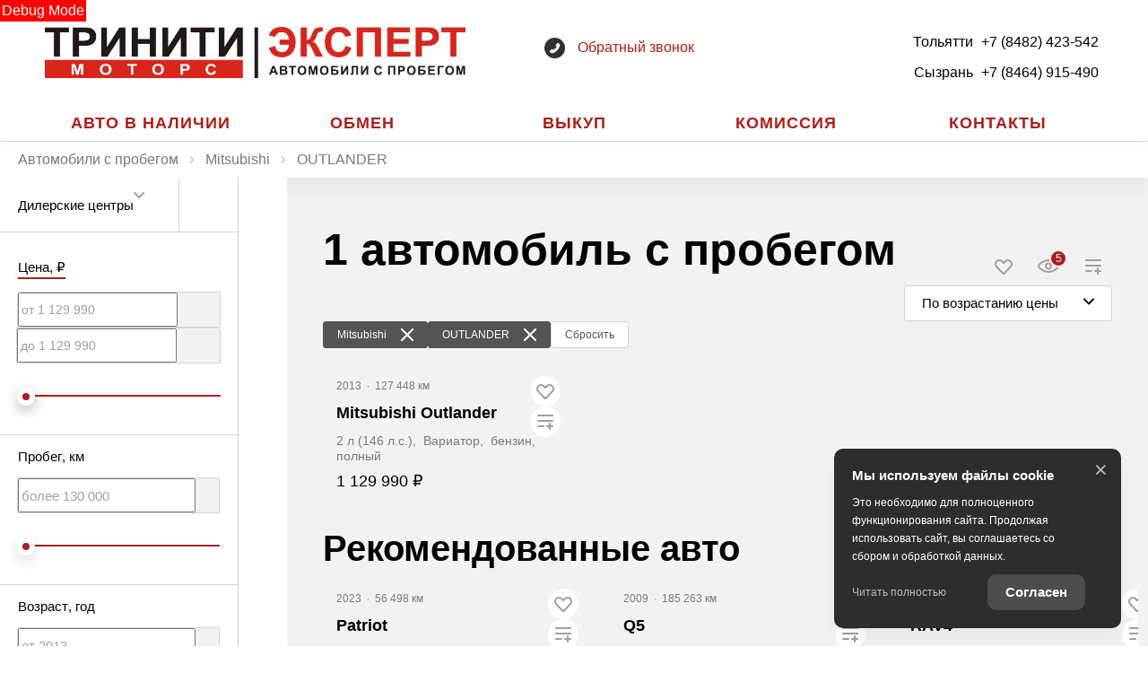

--- FILE ---
content_type: text/html; charset=utf-8
request_url: https://probeg-avtofan.ru/used/mitsubishi/outlander
body_size: 432059
content:
<!DOCTYPE html><html lang="ru"><head><style type="text/css">[uib-tooltip-popup].tooltip.top-left > .tooltip-arrow,[uib-tooltip-popup].tooltip.top-right > .tooltip-arrow,[uib-tooltip-popup].tooltip.bottom-left > .tooltip-arrow,[uib-tooltip-popup].tooltip.bottom-right > .tooltip-arrow,[uib-tooltip-popup].tooltip.left-top > .tooltip-arrow,[uib-tooltip-popup].tooltip.left-bottom > .tooltip-arrow,[uib-tooltip-popup].tooltip.right-top > .tooltip-arrow,[uib-tooltip-popup].tooltip.right-bottom > .tooltip-arrow,[uib-tooltip-html-popup].tooltip.top-left > .tooltip-arrow,[uib-tooltip-html-popup].tooltip.top-right > .tooltip-arrow,[uib-tooltip-html-popup].tooltip.bottom-left > .tooltip-arrow,[uib-tooltip-html-popup].tooltip.bottom-right > .tooltip-arrow,[uib-tooltip-html-popup].tooltip.left-top > .tooltip-arrow,[uib-tooltip-html-popup].tooltip.left-bottom > .tooltip-arrow,[uib-tooltip-html-popup].tooltip.right-top > .tooltip-arrow,[uib-tooltip-html-popup].tooltip.right-bottom > .tooltip-arrow,[uib-tooltip-template-popup].tooltip.top-left > .tooltip-arrow,[uib-tooltip-template-popup].tooltip.top-right > .tooltip-arrow,[uib-tooltip-template-popup].tooltip.bottom-left > .tooltip-arrow,[uib-tooltip-template-popup].tooltip.bottom-right > .tooltip-arrow,[uib-tooltip-template-popup].tooltip.left-top > .tooltip-arrow,[uib-tooltip-template-popup].tooltip.left-bottom > .tooltip-arrow,[uib-tooltip-template-popup].tooltip.right-top > .tooltip-arrow,[uib-tooltip-template-popup].tooltip.right-bottom > .tooltip-arrow,[uib-popover-popup].popover.top-left > .arrow,[uib-popover-popup].popover.top-right > .arrow,[uib-popover-popup].popover.bottom-left > .arrow,[uib-popover-popup].popover.bottom-right > .arrow,[uib-popover-popup].popover.left-top > .arrow,[uib-popover-popup].popover.left-bottom > .arrow,[uib-popover-popup].popover.right-top > .arrow,[uib-popover-popup].popover.right-bottom > .arrow,[uib-popover-html-popup].popover.top-left > .arrow,[uib-popover-html-popup].popover.top-right > .arrow,[uib-popover-html-popup].popover.bottom-left > .arrow,[uib-popover-html-popup].popover.bottom-right > .arrow,[uib-popover-html-popup].popover.left-top > .arrow,[uib-popover-html-popup].popover.left-bottom > .arrow,[uib-popover-html-popup].popover.right-top > .arrow,[uib-popover-html-popup].popover.right-bottom > .arrow,[uib-popover-template-popup].popover.top-left > .arrow,[uib-popover-template-popup].popover.top-right > .arrow,[uib-popover-template-popup].popover.bottom-left > .arrow,[uib-popover-template-popup].popover.bottom-right > .arrow,[uib-popover-template-popup].popover.left-top > .arrow,[uib-popover-template-popup].popover.left-bottom > .arrow,[uib-popover-template-popup].popover.right-top > .arrow,[uib-popover-template-popup].popover.right-bottom > .arrow{top:auto;bottom:auto;left:auto;right:auto;margin:0;}[uib-popover-popup].popover,[uib-popover-html-popup].popover,[uib-popover-template-popup].popover{display:block !important;}</style><style type="text/css">.uib-position-measure{display:block !important;visibility:hidden !important;position:absolute !important;top:-9999px !important;left:-9999px !important;}.uib-position-scrollbar-measure{position:absolute !important;top:-9999px !important;width:50px !important;height:50px !important;overflow:scroll !important;}.uib-position-body-scrollbar-measure{overflow:scroll !important;}</style><style type="text/css">@charset "UTF-8";[ng\:cloak],[ng-cloak],[data-ng-cloak],[x-ng-cloak],.ng-cloak,.x-ng-cloak,.ng-hide:not(.ng-hide-animate){display:none !important;}ng\:form{display:block;}.ng-animate-shim{visibility:hidden;}.ng-anchor{position:absolute;}</style>
    <title>Автофан. Автомобили с пробегом, трейд-ин, выкуп вашего авто, кредитование</title>

            <meta property="og:locale" content="ru_RU">
        <meta property="og:site_name" content="probeg-avtofan.ru">
        <meta charset="UTF-8">
        <meta name="keywords" content="авто с пробегом, пробег, купить авто с пробегом, купить бу авто">
        <meta name="description" content="Автофан. Автомобили с пробегом, трейд-ин, выкуп вашего авто, кредитование">
        <meta http-equiv="X-UA-Compatible" content="IE=edge">
        <meta name="SKYPE_TOOLBAR" content="SKYPE_TOOLBAR_PARSER_COMPATIBLE">
        <meta name="format-detection" content="telephone=no">
                            <meta name="viewport" content="width=device-width">
                <meta name="HandheldFriendly" content="True">
                                    

                
    
            
                    <link rel="canonical" href="https://probeg-avtofan.ru/used/mitsubishi/outlander">
                    <base href="/">
    
    
        <meta property="og:type" content="website">
<meta property="og:url" content="https://probeg-avtofan.ru/used/mitsubishi/outlander">
<meta property="og:title" content="Автофан. Автомобили с пробегом, трейд-ин, выкуп вашего авто, кредитование">
<meta property="og:description" content="Автофан. Автомобили с пробегом, трейд-ин, выкуп вашего авто, кредитование">
    <meta property="og:image" content="https://b4051664-be9e-4979-89c4-770444c116cd.selcdn.net/media/cache/avtocentr_tolyatti_avtofan/company_logo_social/tradeins.space/uploads/company/4772/logonew.png?v36">

<meta name="twitter:card" content="summary">
<meta name="twitter:site" content="@tradeins">
<meta name="twitter:title" content="Автофан. Автомобили с пробегом, трейд-ин, выкуп вашего авто, кредитование">
<meta name="twitter:description" content="Автофан. Автомобили с пробегом, трейд-ин, выкуп вашего авто, кредитование">
<meta name="twitter:creator" content="@tradeins">
    <meta name="twitter:image" content="https://b4051664-be9e-4979-89c4-770444c116cd.selcdn.net/media/cache/avtocentr_tolyatti_avtofan/company_logo_social/tradeins.space/uploads/company/4772/logonew.png?v36">

<meta name="mrc__share_title" content="Автофан. Автомобили с пробегом, трейд-ин, выкуп вашего авто, кредитование">
<meta name="mrc__share_description" content="Автофан. Автомобили с пробегом, трейд-ин, выкуп вашего авто, кредитование">


            <style id="crucial-css">
            @charset "UTF-8";._vertical-align-middle{vertical-align:middle}html{font-family:sans-serif;-ms-text-size-adjust:100%;-webkit-text-size-adjust:100%}article,aside,details,figcaption,figure,footer,header,hgroup,main,menu,nav,section,summary{display:block}audio,canvas,progress,video{display:inline-block;vertical-align:baseline}audio:not([controls]){display:none;height:0}[hidden],template{display:none}a:active,a:hover{outline:0}abbr[title]{border-bottom:1px dotted}b,optgroup,strong{font-weight:700}dfn{font-style:italic}h1{font-size:2em;margin:.67em 0}mark{background:#ff0;color:#000}sub,sup{font-size:75%;line-height:0;position:relative;vertical-align:baseline}sup{top:-.5em}sub{bottom:-.25em}img{border:0;vertical-align:middle}svg:not(:root){overflow:hidden}pre,textarea{overflow:auto}code,kbd,pre,samp{font-family:monospace,monospace;font-size:1em}button,input,optgroup,select,textarea{color:inherit;font:inherit;margin:0}button{overflow:visible;background:0 0;border:0;padding:0}button,select{text-transform:none}button,html input[type=button],input[type=reset],input[type=submit]{-webkit-appearance:button;cursor:pointer}button[disabled],html input[disabled]{cursor:default}button::-moz-focus-inner,input::-moz-focus-inner{border:0;padding:0}input{line-height:normal}input[type=checkbox],input[type=radio]{box-sizing:border-box;padding:0}input[type=number]::-webkit-inner-spin-button,input[type=number]::-webkit-outer-spin-button{height:auto}input[type=search]{-webkit-appearance:textfield;box-sizing:content-box}input[type=search]::-webkit-search-cancel-button,input[type=search]::-webkit-search-decoration{-webkit-appearance:none}fieldset{border:1px solid silver;margin:0 2px;padding:.35em .625em .75em}legend{border:0;padding:0}table{border-collapse:collapse;border-spacing:0}td,th{padding:0}.ng-cloak,.x-ng-cloak,[data-ng-cloak],[ng-cloak],[ng\:cloak],[x-ng-cloak]{display:none!important}p{margin:0 0 10px;font-weight:400}.small,small{font-size:75%}ol ol,ol ul,ul ol,ul ul{margin-bottom:0}.list-unstyled{padding-left:0;list-style:none}.container{margin-right:auto;margin-left:auto}.container:after,.container:before{content:" ";display:table}.container:after{clear:both}@media (min-width:768px){.container{width:auto}}@media (min-width:992px){.container{width:992px}}.container-fluid{margin-right:auto;margin-left:auto;padding-left:10px;padding-right:10px}.container-fluid:after,.container-fluid:before{content:" ";display:table}.container-fluid:after{clear:both}.row{margin-left:-10px;margin-right:-10px}@media (min-width:1280px){.container{width:1240px}.row{margin-left:-15px;margin-right:-15px}}.row:after,.row:before{content:" ";display:table}.row:after{clear:both}.col-lg-1,.col-lg-10,.col-lg-11,.col-lg-12,.col-lg-2,.col-lg-3,.col-lg-4,.col-lg-5,.col-lg-6,.col-lg-7,.col-lg-8,.col-lg-9,.col-md-1,.col-md-10,.col-md-11,.col-md-12,.col-md-2,.col-md-3,.col-md-4,.col-md-5,.col-md-6,.col-md-7,.col-md-8,.col-md-9,.col-sm-1,.col-sm-10,.col-sm-11,.col-sm-12,.col-sm-2,.col-sm-3,.col-sm-4,.col-sm-5,.col-sm-6,.col-sm-7,.col-sm-8,.col-sm-9,.col-xs-1,.col-xs-10,.col-xs-11,.col-xs-12,.col-xs-2,.col-xs-3,.col-xs-4,.col-xs-5,.col-xs-6,.col-xs-7,.col-xs-8,.col-xs-9{position:relative;min-height:1px;padding-left:10px;padding-right:10px}.col-xs-1,.col-xs-10,.col-xs-11,.col-xs-12,.col-xs-2,.col-xs-3,.col-xs-4,.col-xs-5,.col-xs-6,.col-xs-7,.col-xs-8,.col-xs-9{float:left}.col-xs-1{width:8.3333333333%}.col-xs-2{width:16.6666666667%}.col-xs-3{width:25%}.col-xs-4{width:33.3333333333%}.col-xs-5{width:41.6666666667%}.col-xs-6{width:50%}.col-xs-7{width:58.3333333333%}.col-xs-8{width:66.6666666667%}.col-xs-9{width:75%}.col-xs-10{width:83.3333333333%}.col-xs-11{width:91.6666666667%}.col-xs-12{width:100%}.col-xs-offset-0{margin-left:0}.col-xs-offset-1{margin-left:8.3333333333%}.col-xs-offset-2{margin-left:16.6666666667%}.col-xs-offset-3{margin-left:25%}.col-xs-offset-4{margin-left:33.3333333333%}.col-xs-offset-5{margin-left:41.6666666667%}.col-xs-offset-6{margin-left:50%}.col-xs-offset-7{margin-left:58.3333333333%}.col-xs-offset-8{margin-left:66.6666666667%}.col-xs-offset-9{margin-left:75%}.col-xs-offset-10{margin-left:83.3333333333%}.col-xs-offset-11{margin-left:91.6666666667%}.col-xs-offset-12{margin-left:100%}@media (min-width:768px){.col-sm-1,.col-sm-10,.col-sm-11,.col-sm-12,.col-sm-2,.col-sm-3,.col-sm-4,.col-sm-5,.col-sm-6,.col-sm-7,.col-sm-8,.col-sm-9{float:left}.col-sm-1{width:8.3333333333%}.col-sm-2{width:16.6666666667%}.col-sm-3{width:25%}.col-sm-4{width:33.3333333333%}.col-sm-5{width:41.6666666667%}.col-sm-6{width:50%}.col-sm-7{width:58.3333333333%}.col-sm-8{width:66.6666666667%}.col-sm-9{width:75%}.col-sm-10{width:83.3333333333%}.col-sm-11{width:91.6666666667%}.col-sm-12{width:100%}.col-sm-offset-0{margin-left:0}.col-sm-offset-1{margin-left:8.3333333333%}.col-sm-offset-2{margin-left:16.6666666667%}.col-sm-offset-3{margin-left:25%}.col-sm-offset-4{margin-left:33.3333333333%}.col-sm-offset-5{margin-left:41.6666666667%}.col-sm-offset-6{margin-left:50%}.col-sm-offset-7{margin-left:58.3333333333%}.col-sm-offset-8{margin-left:66.6666666667%}.col-sm-offset-9{margin-left:75%}.col-sm-offset-10{margin-left:83.3333333333%}.col-sm-offset-11{margin-left:91.6666666667%}.col-sm-offset-12{margin-left:100%}}@media (min-width:992px){.col-md-1,.col-md-10,.col-md-11,.col-md-12,.col-md-2,.col-md-3,.col-md-4,.col-md-5,.col-md-6,.col-md-7,.col-md-8,.col-md-9{float:left}.col-md-1{width:8.3333333333%}.col-md-2{width:16.6666666667%}.col-md-3{width:25%}.col-md-4{width:33.3333333333%}.col-md-5{width:41.6666666667%}.col-md-6{width:50%}.col-md-7{width:58.3333333333%}.col-md-8{width:66.6666666667%}.col-md-9{width:75%}.col-md-10{width:83.3333333333%}.col-md-11{width:91.6666666667%}.col-md-12{width:100%}.col-md-offset-0{margin-left:0}.col-md-offset-1{margin-left:8.3333333333%}.col-md-offset-2{margin-left:16.6666666667%}.col-md-offset-3{margin-left:25%}.col-md-offset-4{margin-left:33.3333333333%}.col-md-offset-5{margin-left:41.6666666667%}.col-md-offset-6{margin-left:50%}.col-md-offset-7{margin-left:58.3333333333%}.col-md-offset-8{margin-left:66.6666666667%}.col-md-offset-9{margin-left:75%}.col-md-offset-10{margin-left:83.3333333333%}.col-md-offset-11{margin-left:91.6666666667%}.col-md-offset-12{margin-left:100%}}@media (min-width:1280px){.col-lg-1,.col-lg-10,.col-lg-11,.col-lg-12,.col-lg-2,.col-lg-3,.col-lg-4,.col-lg-5,.col-lg-6,.col-lg-7,.col-lg-8,.col-lg-9{float:left}.col-lg-1{width:8.3333333333%}.col-lg-2{width:16.6666666667%}.col-lg-3{width:25%}.col-lg-4{width:33.3333333333%}.col-lg-5{width:41.6666666667%}.col-lg-6{width:50%}.col-lg-7{width:58.3333333333%}.col-lg-8{width:66.6666666667%}.col-lg-9{width:75%}.col-lg-10{width:83.3333333333%}.col-lg-11{width:91.6666666667%}.col-lg-12{width:100%}.col-lg-offset-0{margin-left:0}.col-lg-offset-1{margin-left:8.3333333333%}.col-lg-offset-2{margin-left:16.6666666667%}.col-lg-offset-3{margin-left:25%}.col-lg-offset-4{margin-left:33.3333333333%}.col-lg-offset-5{margin-left:41.6666666667%}.col-lg-offset-6{margin-left:50%}.col-lg-offset-7{margin-left:58.3333333333%}.col-lg-offset-8{margin-left:66.6666666667%}.col-lg-offset-9{margin-left:75%}.col-lg-offset-10{margin-left:83.3333333333%}.col-lg-offset-11{margin-left:91.6666666667%}.col-lg-offset-12{margin-left:100%}}body,html{height:100%}ol,ul{margin-top:0;padding-left:0;list-style-type:none;margin-bottom:0}[calltracking] small{opacity:1!important}.grecaptcha-badge{display:none!important}*,:after,:before{box-sizing:border-box}html{font-size:10px;-webkit-tap-highlight-color:transparent}:root{font-family:Tahoma,sans-serif;font-size:16px;line-height:1.25;color:#31302e;background-color:#fff}html.fonts-loading *{font-family:sans-serif!important}@media (min-width:1440px){:root{font-size:18px}}button,input,select,textarea{font-family:inherit;font-size:inherit;line-height:inherit}a{color:#ae1d18;border-color:transparent;background-color:transparent;text-decoration:none}a:hover{color:#d20f08;border-color:transparent;background-color:transparent;text-decoration:none}a.active,a.active.focus,a.focus,a:active,a:active:focus,a:focus{outline:0;box-shadow:none;background-color:transparent;border-color:transparent;text-decoration:none;color:#d20f08}figure{margin:0}.img-responsive{display:block;max-width:100%;height:auto}.img-rounded{border-radius:3px}hr{box-sizing:content-box;height:0;margin-top:20px;margin-bottom:20px;border:0;border-top:1px solid #f8f8f8}.grey{color:#31302e}.sr-only,.tns-visually-hidden{position:absolute;width:1px;height:1px;margin:-1px;padding:0;overflow:hidden;clip:rect(0,0,0,0);border:0}.sr-only-focusable:active,.sr-only-focusable:focus{position:static;width:auto;height:auto;margin:0;overflow:visible;clip:auto}[role=button]{cursor:pointer}.site-wrapper{min-height:100%;display:-webkit-flex;display:-ms-flexbox;display:flex;-webkit-flex-direction:column;-ms-flex-direction:column;flex-direction:column;overflow:hidden;background:0 0;width:100%}.svg-icon{position:relative;display:inline-block;width:25px;height:20px;overflow:hidden;fill:#ae1d18;transition:fill .1s ease-in-out}.btn .svg-icon_inverted,.svg-icon_inverted{fill:#fff}.btn .svg-icon_info,.btn .svg-icon_primary,.btn .svg-icon_success,.svg-icon_info,.svg-icon_primary,.svg-icon_success{fill:#ae1d18}.btn .svg-icon_dark,.btn .svg-icon_default,.svg-icon_dark,.svg-icon_default{fill:#31302e}.btn .svg-icon_gray-light,.svg-icon_gray-light{fill:#e7e7e7}.svg-icon_correct{-webkit-transform:none;transform:none}.container{padding-left:20px;padding-right:20px}@media (min-width:992px){.container_half{width:496px;padding-top:20px;padding-bottom:20px}}@media (min-width:1280px){.container{padding-left:30px;padding-right:30px}.container_half{width:620px;padding-top:60px;padding-bottom:60px}}@media (min-width:992px){.container_start{margin-left:auto;margin-right:0;padding-right:10px;padding-left:20px}}@media (min-width:1280px){.container_start{padding-left:30px}}.container .container{padding-left:0;padding-right:0}@media (min-width:992px){.container_end{margin-left:0;margin-right:auto;padding-left:10px;padding-right:20px}.container .container{padding-left:0;padding-right:0;width:auto}}@media (min-width:1280px){.container_end{padding-right:30px}.container .container{padding-left:0;padding-right:0;width:auto}}.header-main{font-size:13px;border-bottom:1px solid #ddd}.header-main__sticky-part{position:relative;z-index:1001;transition:box-shadow .2s ease-out;-webkit-transform:translateZ(0);transform:translateZ(0)}.header-main__container{position:relative;min-height:50px}.header-main__company-name{position:absolute;left:25%;bottom:15px;width:50%;text-align:center;font-size:x-small}.header-main__cabinet-link{margin-left:18px;border-left:1px solid #ddd;padding-left:18px;padding-right:0;float:left}.header-main__dropdown{position:absolute;top:100%;right:0;width:100%;background:#fff;padding:0 20px;display:none;box-shadow:0 0 20px 0 rgba(0,0,0,.13);z-index:1010;font-size:16px}@media (min-width:1280px){.header-main__dropdown{font-size:18px}}.header-main__dropdown_active{display:block}.header-main__dropdown_hidden{display:none}.header-main__dropdown-toggler{padding:15px 19px 16px;margin:0;background-color:#fff;position:absolute;top:1px;right:0;border:none;border-left:1px solid #ddd;display:block;border-radius:0}.header-main__dropdown-toggler .icon-bar{display:block;background:#ae1d18;width:18px;height:3px;border-radius:1px}.header-main__dropdown-toggler .icon-bar:focus{box-shadow:none;outline:0}.header-main__dropdown-toggler .icon-bar+.icon-bar{margin-top:4px}.header-main__dropdown-toggler_active{box-shadow:0 0 20px 0 rgba(0,0,0,.13)}.header-main__dropdown-toggler_active .icon-bar{background:#c83631}.header-main__dropdown-toggler_hidden{display:none}.header-main__link-list{margin-top:20px}.header-main__app{display:inline-block;margin:20px 16px 0 0}.header-main__mobile{margin-top:-1px}.header-main__mobile-accordion{display:block!important}.header-main__basket{display:none}.header-main__models{z-index:1030}.header-main__dealer-logo-wrap{display:inline-block}@media (min-width:768px){.header-main{display:block;padding:0}.header-main__sticky-part{background:#fff;-webkit-filter:drop-shadow(0 3px 8px rgba(0, 0, 0, .03));filter:drop-shadow(0 3px 8px rgba(0, 0, 0, .03))}.header-main__dropdown{padding-top:30px}.header-main__company-name{left:20px;bottom:1px;text-align:left;font-size:smaller}.header-main__cabinet-link{float:right}.header-main__mobile-accordion{display:none!important}.header-main__link-list{margin-top:0}.header-main__basket{display:-webkit-flex;display:-ms-flexbox;display:flex}.header-main__dropdown-toggler_additional,.header-main__dropdown_additional{display:none}}@media (min-width:1280px){.header-main{font-size:13px}.header-main__dropdown{margin-left:0}.header-main__company-name{left:auto;font-size:small}}@media (min-width:992px){.header-main__btn-wrap,.header-main__dropdown-toggler,.header-main__dropdown_active,.header-main__menu,.header-main__menu-toggler,.header-main__mobile{display:none}.header-main__company-name{bottom:5px}.header-main__container{min-height:0}.header-main_stick .header-main__sticky-part{position:fixed;top:0;left:0;right:0;z-index:1030;box-shadow:0 0 20px 0 rgba(0,0,0,.13)}}.header-main_stick-v2 .header-main__sticky-part{background:#fff;box-shadow:0 0 7px 0 rgba(0,0,0,.17)}.header-main_stick-v2.header-main_sticked .header-main__container{border-bottom-color:#fff}@media print{.header-main{display:none}}.topbar{background-color:#ae1d18;line-height:50px;font-size:14px;color:#fff}.topbar__phone{font-family:Trebuchet MS,Verdana,Arial,sans-serif;color:inherit;padding:5px 10px}.fonts-loading .topbar__phone{font-family:sans-serif!important}.topbar__phone:focus,.topbar__phone:focus:active,.topbar__phone:hover{color:inherit}.topbar__time{display:inline-block;vertical-align:middle;font-size:10px;font-family:Tahoma,sans-serif;text-transform:uppercase;letter-spacing:1.5px;color:#fff;padding:4px 10px;background-color:#c83631;border-radius:0;margin-left:5px;line-height:1}.fonts-loading .topbar__time{font-family:sans-serif!important}.topbar__time_hidden-xs{display:none}.topbar__socicons{display:inline-block;margin-left:15px;float:right}.topbar__aside{margin-left:-10px;display:none}@media (min-width:768px){.topbar__socicons{float:none;line-height:1}.topbar__time_hidden-xs{display:inline-block}.topbar__time_hidden-md{display:none}}@media (min-width:992px){.topbar__aside{display:block}.topbar__contacts{float:right}}@media print{.topbar{display:none}}.topbar-menu{font-family:Tahoma,sans-serif}.fonts-loading .topbar-menu{font-family:sans-serif!important}.topbar-menu:after,.topbar-menu:before{content:" ";display:table}.topbar-menu:after{clear:both}.topbar-menu__item{color:#fff;text-decoration:none;padding-left:10px;padding-right:10px;float:left;outline:0}.topbar-menu__item:hover{color:#fff;text-decoration:none;background:#a11b16}.topbar-menu__item:focus,.topbar-menu__item:focus:active{color:rgba(255,255,255,.6);box-shadow:none;outline:0}.company{height:49px;vertical-align:middle;transition:height .2s ease-out}.company__svg{height:28px;vertical-align:middle;position:relative;top:10px;transition:fill .2s ease-out}.company__svg_logo{width:28px}.company__svg_name{width:127px;display:none}.company__svg_visible{display:inline-block}.company__container .logo-list__img{height:40px;max-width:75px;object-fit:contain}@media (min-width:480px){.company__svg_name{display:inline-block}}@media (min-width:768px){.company__svg_name{display:none}}@media (min-width:992px){.company{height:88px}.company__svg{top:28px}.company__svg_name{display:inline-block}}@media (min-width:1280px){.company__svg{height:40px;top:23px}.company__svg_logo{width:42px}.company__svg_name{width:178px}}.company_large .company__svg{height:40px;top:23px}.company_large .company__svg_logo{width:42px}.company_large .company__svg_name{width:178px}@media (min-width:992px){.company_compressed{height:54px}.company_compressed .company__svg{top:12px}.company_compressed .company__svg_name{width:127px;height:28px}}@media (min-width:1280px){.company_compressed .company__svg{top:7px}.company_compressed .company__svg_logo{width:34px}}.company__container{padding-bottom:20px}.switch-locale{display:none}@media (min-width:992px){.switch-locale{display:-webkit-flex;display:-ms-flexbox;display:flex;-webkit-align-items:center;-ms-flex-align:center;align-items:center}.switch-locale__btn-toggle{display:-webkit-flex;display:-ms-flexbox;display:flex;-webkit-align-items:center;-ms-flex-align:center;align-items:center;color:#555;font-weight:600}.switch-locale__btn-icon{margin-right:5px;width:30px;height:30px}.switch-locale__btn-icon-close{width:10px;height:10px;position:absolute;right:20px;top:30px}.switch-locale__dropdown-menu.dropdown-menu{left:auto;right:0;padding:20px;border:none;box-shadow:0 10px 20px rgba(0,0,0,.1)}.switch-locale__popover-title{font-size:18px;font-weight:600;margin-bottom:20px}.switch-locale__link{position:relative;padding-left:30px;display:block;margin-bottom:20px;font-size:15px;line-height:25px}.switch-locale__link::after,.switch-locale__link::before{content:'';display:block;width:20px;height:20px;border-radius:50%;position:absolute;top:5px;left:0}.switch-locale__link::before{background-color:#fff;border:1px solid #ddd}.switch-locale__link.active::after{background-color:#fff;border:5px solid #000}}.switch-locale_mobile{display:-webkit-flex;display:-ms-flexbox;display:flex;margin-top:auto}.switch-locale_mobile .switch-locale__link{color:#555;font-weight:600;font-size:15px;line-height:20px;margin-left:10px;opacity:.5}.switch-locale_mobile .switch-locale__link.active{opacity:1}.accordion-menu{padding:0;display:block;border-bottom:1px solid #ccc}.accordion-menu:after,.accordion-menu:before{content:" ";display:table}.accordion-menu:after{clear:both}.accordion-menu__item{list-style-type:none;display:block;border-top:1px solid #ccc;position:relative}.accordion-menu__link{display:block;padding:11px 20px;text-decoration:none}.accordion-menu__link:active,.accordion-menu__link:focus{text-decoration:none}.accordion-menu__link_info{color:#ae1d18}.accordion-menu__more{display:none}.accordion-menu__more.open .accordion-menu__link{color:#222}.accordion-menu__arrow{position:absolute;top:0;right:0;padding:11px 20px;z-index:-1}.accordion-menu__caret{width:10px;height:20px;vertical-align:middle;transition:-webkit-transform .2s ease-out;transition:transform .2s ease-out;transition:transform .2s ease-out,-webkit-transform .2s ease-out}.accordion-menu__caret_forward{-webkit-transform:rotate(90deg);transform:rotate(90deg)}@media (min-width:992px){.accordion-menu__more{display:block}.accordion-menu__arrow{display:none}.accordion-menu__item{border-top:0}.accordion-menu__more .accordion-menu__link_header-menu:hover{border-bottom:2px solid transparent}}@media (min-width:1280px){.accordion-menu__item_header-menu+.accordion-menu__item_header-menu{margin-left:13px}.accordion-menu__link_header-menu{font-size:12px}.accordion-menu .icon-caret-small-cornered-down{height:11px}}@media (max-width:991px){.accordion-menu__item_has-submenu .accordion-menu__arrow{z-index:initial}.accordion-menu__item_collapsed>.accordion-menu{display:none}.accordion-menu__item_collapsed .accordion-menu__arrow>.accordion-menu__caret{-webkit-transform:rotate(-180deg);transform:rotate(-180deg)}}.accordion-menu_level-1{margin-left:-20px;margin-right:-20px}.accordion-menu__item_level-1{background:0 0;font-size:18px}.accordion-menu__link_level-1{color:#ae1d18;font-size:18px}.accordion-menu__link_level-1.important{color:#ae1d18}.accordion-menu_level-2{border-bottom:0}.accordion-menu__link_level-2{color:#31302e;font-size:16px}.accordion-menu__link_level-2.important .accordion-menu__text{position:relative}.accordion-menu__link_level-2.important .accordion-menu__text::after{content:'%';display:inline-block;font-weight:700;color:#fff;vertical-align:middle;white-space:nowrap;text-align:center;background-color:#ae1d18;border-radius:10px;width:21px;height:21px;line-height:21px;position:absolute;left:100%;margin-left:6px;bottom:0}@media (min-width:768px){.accordion-menu__item.hover>.accordion-menu,.accordion-menu_hoverable .accordion-menu__item:hover>.accordion-menu{display:block}.accordion-menu__link_level-1:hover>.accordion-menu__text{text-decoration:none;border-bottom-color:rgba(210,15,8,.5);color:#d20f08}.accordion-menu__link_level-2:hover>.accordion-menu__text{text-decoration:none;border-bottom-color:rgba(49,48,46,.5);color:#31302e}.accordion-menu__container_level-2{width:auto}}.accordion-menu_header{margin-left:-20px;margin-right:-20px;display:none;border-bottom:0}.accordion-menu_header:after,.accordion-menu_header:before{content:" ";display:table}.accordion-menu_header:after{clear:both}.accordion-menu_header .accordion-menu_active{box-shadow:0 2px 24px 0 rgba(0,0,0,.13)}.accordion-menu_header .accordion-menu__link{transition:padding .3s ease-out}.accordion-menu_header .accordion-menu__item_more{display:none}.accordion-menu_header .accordion-menu__arrow_more{display:inline-block;position:relative;padding:0}.accordion-menu_header .accordion-menu__caret_more{display:inline-block;width:8px;height:16px;margin-left:3px}.accordion-menu__container_level-2{margin:0 auto;padding-left:20px;padding-right:20px;padding-bottom:20px}.accordion-menu__container_level-2:after,.accordion-menu__container_level-2:before{content:" ";display:table}.accordion-menu__container_level-2:after{clear:both}@media (min-width:768px){.accordion-menu_header{margin-left:0;margin-right:0;border-top-color:transparent;border-bottom:0;display:block}.accordion-menu_header .accordion-menu__item{padding:0;margin:0;border-bottom:0;float:left;position:relative}.accordion-menu_header .accordion-menu__item_first{margin-left:0}.accordion-menu_header .accordion-menu__item_more{display:block}.accordion-menu_header .accordion-menu__link{border:0;position:relative;margin:0}.accordion-menu_header .accordion-menu__arrow{display:none}.accordion-menu_header .active>.accordion-menu__link{color:#222}.accordion-menu_header .active>.accordion-menu__link::before{width:100%;border-color:#ae1d18;opacity:1}}@media (min-width:992px){.accordion-menu__container_level-2{width:992px}.accordion-menu_header{float:right}}@media (min-width:1280px){.accordion-menu__container_level-2{width:1240px;padding-left:30px;padding-right:30px;padding-bottom:30px}.accordion-menu_header .accordion-menu__item_first{margin-left:0}.accordion-menu_header .accordion-menu__link{font-size:13px;line-height:20px}}.accordion-menu_header .accordion-menu__link_level-1{text-transform:uppercase;font-family:Trebuchet MS,Verdana,Arial,sans-serif;font-weight:700;letter-spacing:1px;font-size:13px;line-height:20px}.fonts-loading .accordion-menu_header .accordion-menu__link_level-1{font-family:sans-serif!important}.accordion-menu_header .accordion-menu__item_level-1{border-top:0;border-bottom:1px solid #ccc}.accordion-menu_header .accordion-menu__item_level-1:last-of-type{border-bottom:0}@media (min-width:768px){.accordion-menu_header .accordion-menu__item_level-1{border-bottom:0;margin-left:15px}.accordion-menu_header .accordion-menu__link_level-1{padding:14px 0;font-size:10px}.accordion-menu_header .accordion-menu__link_level-1::before{content:"";border-bottom:2px solid transparent;width:0%;position:absolute;bottom:0;left:0;opacity:.5;transition:width .4s ease-out}}@media (min-width:992px){.accordion-menu_header .accordion-menu__item_level-1{border-bottom:0;margin-left:20px}.accordion-menu_header .accordion-menu__link_level-1{padding:34px 0}}@media (min-width:1280px){.accordion-menu_header .accordion-menu__item_level-1{border-bottom:0;margin-left:20px}.accordion-menu_header .accordion-menu__link_level-1{font-size:13px}}.accordion-menu_header .accordion-menu__link_level-2{font-weight:400;letter-spacing:0;font-size:16px;color:#ae1d18}.accordion-menu_header .accordion-menu__link_level-2.active{font-weight:700;color:#222}.accordion-menu_header .accordion-menu__item_level-2{background:0 0}.accordion-menu_header .accordion-menu_level-2_show{display:block}@media (min-width:768px){.accordion-menu_header .accordion-menu_level-2{position:absolute;left:0;top:100%;z-index:1000;display:none;background-color:#fff;min-width:100%;border:0}.accordion-menu_header .accordion-menu_level-2_show{display:block}.accordion-menu_header .accordion-menu__link:focus::before,.accordion-menu_header .accordion-menu__link:hover::before{width:100%;border-color:#ae1d18}.accordion-menu_header .accordion-menu__link_more:hover::before{display:none}}.accordion-menu_header .accordion-menu__icon_cabinet{margin-right:10px;height:20px;vertical-align:middle}.accordion-menu_header .accordion-menu__text_cabinet{vertical-align:middle}@media (min-width:768px){.accordion-menu_with-cabinet{float:left}.accordion-menu_header.accordion-menu_cabinet{float:right}.accordion-menu_header .accordion-menu__item_cabinet{margin-left:0}.accordion-menu_header .accordion-menu__text_cabinet{display:none}.accordion-menu_header .accordion-menu__icon_cabinet{margin-right:0}}@media (min-width:992px){.accordion-menu_header .accordion-menu_level-2{min-width:200px}.accordion-menu_header .accordion-menu__link_cabinet{text-align:center;border:0;max-width:200px;white-space:nowrap;text-overflow:ellipsis;overflow:hidden}.accordion-menu_header .accordion-menu__text_cabinet{display:inline}.accordion-menu_header .accordion-menu__icon_cabinet{margin-right:7px;margin-top:0;margin-bottom:0;width:20px}}.location-phones{display:block;font-family:Trebuchet MS,Verdana,Arial,sans-serif;text-align:center;vertical-align:middle;margin-right:10px;padding-top:13px}.fonts-loading .location-phones{font-family:sans-serif!important}.location-phones__item{display:inline-block;padding:5px 10px}.location-phones__title{display:block;font-weight:400;line-height:1}.location-phones__value{display:block;color:#ae1d18;font-size:14px;font-weight:300;line-height:1.5;padding:5px 5px 10px;white-space:nowrap}.location-phones__phone{white-space:nowrap}@media (min-width:768px){.location-phones{display:inline-block}.location-phones:after,.location-phones:before{content:" ";display:table}.location-phones:after{clear:both}.location-phones__item{float:left}}.location-phones__value:hover{text-decoration:underline}.pseudo-bg,.pseudo-img{background:#ddd!important;border-color:#ddd!important}.pseudo-text{background:#ddd;color:#ddd;display:inline-block;border-radius:4px}.pseudo-text::before{content:"\00a0"}.pseudo-text_separated{line-height:100%}.pseudo-stat{display:-webkit-flex;display:-ms-flexbox;display:flex;-webkit-align-items:center;-ms-flex-align:center;align-items:center}.pseudo-stat__img{width:50px;height:50px;margin-right:10px;border-radius:50%}.pseudo-stat__text{-webkit-flex-grow:1;-ms-flex-positive:1;flex-grow:1;-webkit-flex-shrink:1;-ms-flex-negative:1;flex-shrink:1;-webkit-flex-basis:auto;-ms-flex-preferred-size:auto;flex-basis:auto;display:-webkit-flex;display:-ms-flexbox;display:flex;-webkit-flex-direction:column;-ms-flex-direction:column;flex-direction:column}.pseudo-stat__line{margin-top:5px;margin-bottom:5px}.pseudo-icon{display:inline-block;background:#ddd;border-radius:4px}.pseudo-icon_round{border-radius:50%}.pseudo-form-control{background:#ddd;padding:11px 12px;border:1px solid #ddd}.pseudo-form-control::before{content:" ";display:inline-block}body{position:relative;overflow-x:hidden;overflow-y:scroll;margin:0}*,::after,::before{box-sizing:border-box}.aside-brands,.breadcrumbs,.city-selection,.footer,.header-admin,.header-main__models,.keyvisual,.models-list,.phones-layer,.popover,.preload_hidden,.pswp,.scroll-up,.slice,.toolbar,.topmenu{display:none}.page-alerts,.preload_invisible{visibility:hidden}.modal{display:none}@media (print){body{overflow:visible}.page-loader{display:none}}.noselect{-webkit-user-select:none;-ms-user-select:none;-o-user-select:none;user-select:none}.noselect img{pointer-events:none}.phone-dealers__header{padding:0 20px}.phone-dealers__title{font-weight:600;font-size:26px;line-height:26px;margin-bottom:20px;font-family:Tahoma,sans-serif}.phone-dealers__form{display:-webkit-flex;display:-ms-flexbox;display:flex;-webkit-justify-content:center;-ms-flex-pack:center;justify-content:center;margin-left:-10px;margin-right:-10px}.phone-dealers__form-group{-webkit-flex-grow:1;-ms-flex-positive:1;flex-grow:1;-webkit-flex-basis:50%;-ms-flex-preferred-size:50%;flex-basis:50%;min-width:50%;padding:0 10px 20px}.phone-dealers__phone-wrap{margin:0 10px 70px;height:250px}.phone-dealers__phone-wrap::before{content:'';display:block;position:absolute;top:-15px;left:0;right:0;bottom:auto;box-shadow:0 0 20px 20px #fff}.phone-dealers__phone-wrap::after{content:'';display:block;position:absolute;bottom:0;left:0;right:0;box-shadow:0 0 20px 20px #fff}@media (min-width:768px){.phone-dealers__header{padding:0 60px}.phone-dealers__phone-wrap{margin:0 10px 70px;height:350px}.phone-dealers__title{line-height:40px}}.tns-outer{padding:0!important}.tns-outer [hidden]{display:none!important}.tns-outer [aria-controls],.tns-outer [data-action]{cursor:pointer}.tns-slider{transition:all 0s}.tns-horizontal.tns-subpixel{white-space:nowrap}.tns-horizontal.tns-subpixel>.tns-item{display:inline-block;vertical-align:top;white-space:normal;position:relative;overflow:hidden}.tns-horizontal.tns-subpixel>.tns-item.tns-slide-active{z-index:1}.tns-horizontal.tns-no-subpixel:after{content:'';display:table;clear:both}.tns-horizontal.tns-no-subpixel>.tns-item{float:left}.tns-horizontal.tns-carousel.tns-no-subpixel>.tns-item{margin-right:-100%}.tns-no-calc{position:relative;left:0}.tns-gallery{position:relative;left:0;min-height:1px}.tns-gallery>.tns-item{position:absolute;left:-100%;transition:opacity 0s,-webkit-transform 0s;transition:transform 0s,opacity 0s;transition:transform 0s,opacity 0s,-webkit-transform 0s}.tns-gallery>.tns-slide-active{position:relative;left:auto!important}.tns-gallery>.tns-moving{transition:all .25s}.tns-autowidth{display:inline-block}.tns-lazy-img{transition:opacity .6s;opacity:.6}.tns-lazy-img.tns-complete{opacity:1}.tns-ah{transition:height 0s}.tns-ovh{overflow:hidden}.tns-visually-hidden{position:absolute;left:-10000em}.tns-transparent{opacity:0;visibility:hidden}.tns-fadeIn{opacity:1;z-index:0}.tns-fadeOut,.tns-normal{opacity:0;z-index:-1}.tns-vpfix{white-space:nowrap}.tns-vpfix>div,.tns-vpfix>li{display:inline-block}.tns-t-subp2{margin:0 auto;width:310px;position:relative;height:10px;overflow:hidden}.tns-t-ct{width:calc(100% * 70 / 3);position:absolute;right:0}.tns-t-ct:after{content:'';display:table;clear:both}.tns-t-ct>div{width:calc(100% / 70);height:10px;float:left}.tns-nav-active .tns-nav-button{background:#ae1d18}.header-main__company{margin-left:0;min-height:1px;float:left;width:66.6666666667%;position:relative;min-height:1px;padding-left:10px;padding-right:10px}@media (min-width:1280px){.accordion-menu_header .accordion-menu__icon_cabinet{width:25px}.header-main__company{padding-left:15px;padding-right:15px}.accordion-menu_header .accordion-menu__link_level-1{font-size:18px}}.header-main__callback{display:none;position:relative;min-height:1px;padding-left:10px;padding-right:10px;text-align:center}.header-main__contacts{display:none;position:relative;min-height:1px;padding-left:10px;padding-right:10px;text-align:right}.header-main__company_additional{height:50px;display:-webkit-flex;display:-ms-flexbox;display:flex;-webkit-align-items:center;-ms-flex-align:center;align-items:center;-webkit-justify-content:flex-start;-ms-flex-pack:start;justify-content:flex-start;padding-top:10px;padding-bottom:10px}.header-main__logo-additional{max-width:214px;max-height:100%}@media (min-width:992px){.header-main__company{float:left;width:41.6666666667%}.header-main__callback{float:left;width:25%}.header-main__contacts{float:left;width:33.3333333333%}.header-main{height:auto}.header-main__callback,.header-main__contacts{display:block}.header-main__company_additional{height:100px}.header-main__logo-additional{max-width:460px}.header-main-placeholder{height:auto}}.company{line-height:49px}.company__logo{max-width:99%;max-height:30px}@media (min-width:992px){.company{height:auto}.company__logo{max-height:100px;margin:30px 0}.accordion-menu_header{float:none;clear:both}}@media (min-width:768px){.accordion-menu_header.accordion-menu_desktop{display:-webkit-flex;display:-ms-flexbox;display:flex;-webkit-justify-content:space-between;-ms-flex-pack:justify;justify-content:space-between}.accordion-menu_header .accordion-menu__item_level-1{margin-left:0;-webkit-flex-basis:100%;-ms-flex-preferred-size:100%;flex-basis:100%}.accordion-menu_header .accordion-menu__link_level-1{padding:10px;text-align:center}.accordion-menu_header .accordion-menu{width:100%}.accordion-menu_header .accordion-menu__item_level-2{float:none;border-bottom:1px solid #ccc}}        </style>
    
    <style>
        .fluid-width-video-wrapper {
            width: 100%;
            position: relative;
            padding: 0;
        }

        .fluid-width-video-wrapper iframe, .fluid-width-video-wrapper object, .fluid-width-video-wrapper embed {
            position: absolute;
            top: 0;
            left: 0;
            width: 100%;
            height: 100%;
        }

        .loading__text {
            color: #ae1d18;
        }
        
    </style>

                        <link rel="shortcut icon" type="image/png" href="/favicon.png">
        
                                                                        <link rel="apple-touch-icon" sizes="180x180" href="/favicon">
                        
            <link rel="prefetch" as="style" href="https://b4051664-be9e-4979-89c4-770444c116cd.selcdn.net/05.11.25_14-26/bundles/dealershiptrinity/css/theme.min.css?v36">
    <style type="text/css"></style><style>[_nghost-dxl-c10]{display:block}tr-root[_nghost-dxl-c10], .tr-root[_nghost-dxl-c10], #root[_nghost-dxl-c10], #tr-root[_nghost-dxl-c10]{background:#f2f2f2;color:#2e2d2d}[_nghost-dxl-c10]     .tr-text-quaternary{color:#a19f9f}[_nghost-dxl-c10]     .tr-text-tertiary{color:#7b7979}[_nghost-dxl-c10]     .tr-text-agreement{color:#7b7979}[_nghost-dxl-c10]     .tr-caption-black{color:#000}[_nghost-dxl-c10]     .tr-caption-white{color:#fff}[_nghost-dxl-c10]     .tr-caption-headings{color:#000}[_nghost-dxl-c10]     .tr-caption-default{color:#2e2d2d}[_nghost-dxl-c10]     .tr-caption-error{color:#e3184e}[_nghost-dxl-c10]     .tr-caption-font-fallback{font-family:arial,sans-serif}[_nghost-dxl-c10]     .tr-caption-accent{color:#ae1d18}[_nghost-dxl-c10]     .tr-caption-background-inverse{color:#555353}[_nghost-dxl-c10]     .tr-caption-done{color:#12a970}[_nghost-dxl-c10]     .tr-caption-special{color:#14313b}[_nghost-dxl-c10]     .tr-h0, [_nghost-dxl-c10]     .tr-h1, [_nghost-dxl-c10]     .tr-h2, [_nghost-dxl-c10]     .tr-h3, [_nghost-dxl-c10]     .tr-h4, [_nghost-dxl-c10]     .tr-h5, [_nghost-dxl-c10]     .tr-h6{color:#000}[_nghost-dxl-c10]     .tr-skeleton-bg{background:#d4d3d3}[_nghost-dxl-c10]     .tr-skeleton-bg.tr-lite{background:#f2f2f2}[_nghost-dxl-c10]     .tr-skeleton-bg.tr-bg-text-tertiary{background:#7b7979}[_nghost-dxl-c10]     .tr-skeleton-bg.tr-bg-inverse{background:#555353}[_nghost-dxl-c10]     .tr-skeleton-bg.tr-bg-text-primary{background:#2e2d2d}[_nghost-dxl-c10]     .tr-skeleton-bg-white, [_nghost-dxl-c10]     .tr-skeleton-button.tr-skeleton-bg-white{background:#fff}[_nghost-dxl-c10]     .tr-skeleton-line{background:#d4d3d3;display:inline-block;vertical-align:bottom;height:20px;width:100px;animation:ease-in-out _ngcontent-dxl-c10_skeletons .7s infinite}[_nghost-dxl-c10]     .tr-skeleton-line.tr-sm{height:14px}[_nghost-dxl-c10]     .tr-skeleton-line.tr-md{height:50px}[_nghost-dxl-c10]     .tr-skeleton-line.tr-lite{background:#f2f2f2}[_nghost-dxl-c10]     .tr-skeleton-line.tr-bg-text-tertiary{background:#7b7979}[_nghost-dxl-c10]     .tr-skeleton-line.tr-bg-inverse{background:#555353}[_nghost-dxl-c10]     .tr-skeleton-line.tr-bg-text-primary{background:#2e2d2d}[_nghost-dxl-c10]     .tr-skeleton-button{height:60px;border-radius:0;background:#d4d3d3;animation:ease-in-out _ngcontent-dxl-c10_skeletons .7s infinite}[_nghost-dxl-c10]     .tr-skeleton-button.tr-xs{height:30px}[_nghost-dxl-c10]     .tr-skeleton-button.tr-sm{height:40px}[_nghost-dxl-c10]     .tr-skeleton-button.tr-md{height:40px}[_nghost-dxl-c10]     .tr-skeleton-button.tr-lite{background:#f2f2f2}[_nghost-dxl-c10]     .tr-skeleton-button.tr-bg-text-tertiary{background:#7b7979}[_nghost-dxl-c10]     .tr-skeleton-button.tr-bg-inverse{background:#555353}[_nghost-dxl-c10]     .tr-skeleton-button.tr-bg-text-primary{background:#2e2d2d}[_nghost-dxl-c10]     .tr-skeleton-card{position:relative;background:#f2f2f2;box-shadow:0 15px 20px #0000001a;border-radius:0;border:1px solid #d4d3d3}[_nghost-dxl-c10]     .tr-skeleton-card.tr-bg-inverse{background:#555353;border-color:#555353}[_nghost-dxl-c10]     .tr-skeleton-icon{display:inline-flex;align-items:center;justify-content:center;border-radius:50%;flex-shrink:0;width:30px;height:30px;background:#d4d3d3;animation:ease-in-out _ngcontent-dxl-c10_skeletons .7s infinite}[_nghost-dxl-c10]     .tr-skeleton-icon.tr-lite{background:#f2f2f2}[_nghost-dxl-c10]     .tr-skeleton-icon.tr-bg-text-tertiary{background:#7b7979}[_nghost-dxl-c10]     .tr-skeleton-icon.tr-bg-text-quaternary{background:#a19f9f}[_nghost-dxl-c10]     .tr-skeleton-icon.tr-bg-inverse{background:#555353}[_nghost-dxl-c10]     .tr-skeleton-icon.tr-bg-text-primary{background:#2e2d2d}@keyframes _ngcontent-dxl-c10_skeletons{0%{opacity:.8}50%{opacity:1}to{opacity:.8}}[_nghost-dxl-c10]     .tr-skeleton-animate{display:inline-block;position:relative;overflow:hidden}[_nghost-dxl-c10]     .tr-skeleton-animate:after{position:absolute;inset:0;transform:translate(-100%);background-image:linear-gradient(90deg,rgba(255,255,255,0) 0,rgba(255,255,255,.2) 20%,rgba(255,255,255,.5) 60%,rgba(255,255,255,0));animation:_ngcontent-dxl-c10_shimmer 2s infinite;content:""}@keyframes _ngcontent-dxl-c10_shimmer{to{transform:translate(100%)}}[_nghost-dxl-c10]     .tr-skeleton-opacity-animate{animation:ease-in-out _ngcontent-dxl-c10_skeletons .7s infinite}[_nghost-dxl-c10]     .tr-skeleton-light{background:#e0e0e0}[_nghost-dxl-c10]     .tr-appear-animate{animation:_ngcontent-dxl-c10_appear-animation .8s ease-out}@keyframes _ngcontent-dxl-c10_appear-animation{0%{opacity:0}to{opacity:1}}[_nghost-dxl-c10]     .tr-skeleton-appear-animate{animation:_ngcontent-dxl-c10_skeleton-appear-animation .2s ease-out}@keyframes _ngcontent-dxl-c10_skeleton-appear-animation{0%{opacity:0}to{opacity:.8}}[_nghost-dxl-c10]     ngx-slider.ngx-slider .ngx-slider-bar{height:2px;background:#a19f9f}[_nghost-dxl-c10]     ngx-slider.ngx-slider .ngx-slider-bar-wrapper{margin-top:-10px;padding-top:10px;height:20px}[_nghost-dxl-c10]     ngx-slider.ngx-slider .ngx-slider-pointer{width:20px;height:20px;top:-8px;border-radius:50%;background-color:#fff;box-shadow:0 5px 15px #00000026}[_nghost-dxl-c10]     ngx-slider.ngx-slider .ngx-slider-pointer:focus{outline:none}[_nghost-dxl-c10]     ngx-slider.ngx-slider .ngx-slider-pointer:hover:after{background-color:#ae1d18}[_nghost-dxl-c10]     ngx-slider.ngx-slider .ngx-slider-pointer:after{top:6px;left:6px;width:8px;height:8px;border-radius:50%;background:#ae1d18}[_nghost-dxl-c10]     ngx-slider.ngx-slider .ngx-slider-bubble{top:10px;bottom:auto}[_nghost-dxl-c10]     ngx-slider.ngx-slider .ngx-slider-bubble.ngx-slider-limit{color:#a19f9f;padding:5px 0 0;font-size:12px;line-height:20px}[_nghost-dxl-c10]     ngx-slider.ngx-slider .ngx-slider-selection{background:#ae1d18}[_nghost-dxl-c10]     ngx-slider.ngx-slider .ngx-slider-pointer.ngx-slider-active:after{background-color:#ae1d18}[_nghost-dxl-c10]     ngx-slider.ngx-slider .ngx-slider-bubble.ngx-slider-ceil{left:auto!important;right:0}[_nghost-dxl-c10]     ngx-slider.ngx-slider .ngx-slider-tick{margin-left:5px;background:rgba(0,0,0,0);color:#a19f9f}[_nghost-dxl-c10]     ngx-slider.ngx-slider .ngx-slider-tick.ngx-slider-selected{width:8px;height:8px;background:#fff;border:2px solid #ae1d18}[_nghost-dxl-c10]     ngx-slider.ngx-slider .ngx-slider-tick:last-child .ngx-slider-tick-value{right:0;transform:none}[_nghost-dxl-c10]     ngx-slider.ngx-slider .ngx-slider-tick-legend{position:absolute;top:11px;color:#a19f9f;padding:5px 0 0;font-size:12px;line-height:20px;white-space:nowrap}[_nghost-dxl-c10]     ngx-slider.ngx-slider[disabled] .ngx-slider-pointer{background-color:#fff}[_nghost-dxl-c10]     ngx-slider.ngx-slider[disabled] .ngx-slider-pointer:after{background-color:#a19f9f}[_nghost-dxl-c10]     ngx-slider.ngx-slider[disabled] .ngx-slider-selection{background:#a19f9f}[_nghost-dxl-c10]     ngx-slider.ngx-slider[disabled] .ngx-slider-tick.ngx-slider-selected{background:#a19f9f}[_nghost-dxl-c10]     ngx-slider.ngx-slider.tr-large{bottom:-20px}</style><style>.tr-stroke-current[_nghost-dxl-c4]{stroke:currentColor}.tr-stroke-accent[_nghost-dxl-c4]{stroke:#ae1d18}.tr-stroke-special[_nghost-dxl-c4]{stroke:#14313b}.tr-stroke-accent-quaternary[_nghost-dxl-c4]{stroke:#e9625d}.tr-stroke-accent-secondary[_nghost-dxl-c4]{stroke:#db241e}.tr-stroke-text-quaternary[_nghost-dxl-c4]{stroke:#a19f9f}.tr-stroke-text-tertiary[_nghost-dxl-c4]{stroke:#7b7979}.tr-stroke-text-primary[_nghost-dxl-c4]{stroke:#2e2d2d}.tr-stroke-background-inverse[_nghost-dxl-c4]{stroke:#555353}.tr-stroke-white[_nghost-dxl-c4]{stroke:#fff}.tr-stroke-white-constant[_nghost-dxl-c4]{stroke:#fff}.tr-stroke-black-constant[_nghost-dxl-c4]{stroke:#000}.tr-stroke-black[_nghost-dxl-c4]{stroke:#000}.tr-stroke-none[_nghost-dxl-c4]{stroke:none}[_nghost-dxl-c4]{fill:none}.tr-fill-current[_nghost-dxl-c4]{fill:currentColor}.tr-fill-accent[_nghost-dxl-c4]{fill:#ae1d18}.tr-fill-special[_nghost-dxl-c4]{fill:#14313b}.tr-fill-accent-quaternary[_nghost-dxl-c4]{fill:#e9625d}.tr-fill-accent-secondary[_nghost-dxl-c4]{fill:#db241e}.tr-fill-text-quaternary[_nghost-dxl-c4]{fill:#a19f9f}.tr-fill-text-tertiary[_nghost-dxl-c4]{fill:#7b7979}.tr-fill-background-inverse[_nghost-dxl-c4]{fill:#555353}.tr-fill-black[_nghost-dxl-c4]{fill:#000}.tr-fill-white[_nghost-dxl-c4]{fill:#fff}.tr-fill-none[_nghost-dxl-c4]{fill:none}.tr-fill-done[_nghost-dxl-c4]{fill:#12a970}.tr-fill-fail[_nghost-dxl-c4]{fill:#e3184e}.tr-size-30[_nghost-dxl-c4]{width:30px;height:30px}.tr-rotate[_nghost-dxl-c4]{transform:rotate(180deg)}</style><style>[_nghost-dxl-c337]{position:fixed;z-index:10}.tr-payment-order-info[_ngcontent-dxl-c337]{display:flex;align-items:center;padding:10px 5px;background:#fff;box-shadow:0 15px 20px #0000001a;border-radius:3px;position:relative}.tr-payment-order-info[_ngcontent-dxl-c337]   .tr-image[_ngcontent-dxl-c337]   img[_ngcontent-dxl-c337]{max-width:100%}.tr-payment-order-info[_ngcontent-dxl-c337]   .tr-content[_ngcontent-dxl-c337]{flex-grow:1}.tr-payment-order-info[_ngcontent-dxl-c337]   .tr-icon[_ngcontent-dxl-c337]{flex-shrink:0}[_nghost-dxl-c337]{right:60px;bottom:40px;max-width:350px}.tr-payment-order-info[_ngcontent-dxl-c337]{gap:15px}.tr-payment-order-info[_ngcontent-dxl-c337]   .tr-image[_ngcontent-dxl-c337]{width:60px}</style><style>[_nghost-dxl-c333]{display:flex;flex-direction:column;min-height:100vh}[_nghost-dxl-c333]   .tr-page-index-wrapper[_ngcontent-dxl-c333]{position:relative}[_nghost-dxl-c333]   .tr-page-index-wrapper[_ngcontent-dxl-c333]   .tr-page-index[_ngcontent-dxl-c333]{position:absolute;bottom:0}[_nghost-dxl-c333]   .tr-skeleton-list[_ngcontent-dxl-c333]{padding:10px 30px;background:#fff;box-shadow:0 15px 20px #0000000a;line-height:20px}[_nghost-dxl-c333]   .tr-page-body[_ngcontent-dxl-c333]{flex-grow:1;display:flex}[_nghost-dxl-c333]   .tr-show-more-wrap[_ngcontent-dxl-c333]{text-align:center}[_nghost-dxl-c333]   .tr-filters-container[_ngcontent-dxl-c333]{display:flex;flex-direction:column}[_nghost-dxl-c333]   .tr-filters-container.tr-optimized-display[_ngcontent-dxl-c333]   .tr-complectation-filter-row[_ngcontent-dxl-c333]{order:1}[_nghost-dxl-c333]   .tr-filters-container.tr-optimized-display[_ngcontent-dxl-c333]   .tr-complectation-filter-row[_ngcontent-dxl-c333]     .tr-filter-row{margin-top:0}[_nghost-dxl-c333]   .tr-filters-container.tr-optimized-display[_ngcontent-dxl-c333]   .tr-header-row.tr-header-controls[_ngcontent-dxl-c333]{order:2}[_nghost-dxl-c333]   .tr-header-row[_ngcontent-dxl-c333]{display:flex;align-items:flex-start;justify-content:space-between}[_nghost-dxl-c333]   .tr-header-controls[_ngcontent-dxl-c333]{margin-top:20px}[_nghost-dxl-c333]   .tr-header-count[_ngcontent-dxl-c333]{flex:0 0 auto;color:#7b7979;margin-right:20px;line-height:40px}[_nghost-dxl-c333]   .tr-sort[_ngcontent-dxl-c333]{display:block}[_nghost-dxl-c333]   .tr-items-container[_ngcontent-dxl-c333]{margin-top:20px}[_nghost-dxl-c333]   .tr-call-to-action[_ngcontent-dxl-c333]{display:block;flex:1 1 100%;margin-top:20px;margin-bottom:20px}[_nghost-dxl-c333]   .tr-call-to-action-col[_ngcontent-dxl-c333]{width:100%;display:none}@media (max-width: 1599px){[_nghost-dxl-c333]   .tr-call-to-action-col.tr-for-3-row[_ngcontent-dxl-c333]{display:block}}@media (min-width: 1600px) and (max-width: 1899px){[_nghost-dxl-c333]   .tr-call-to-action-col.tr-for-4-row[_ngcontent-dxl-c333]{display:block}}@media (min-width: 1900px){[_nghost-dxl-c333]   .tr-call-to-action-col.tr-for-5-row[_ngcontent-dxl-c333]{display:block}}[_nghost-dxl-c333]   .tr-feedback[_ngcontent-dxl-c333]{background:#fff;border-radius:0;margin-top:60px}[_nghost-dxl-c333]   tr-form-constructor[_ngcontent-dxl-c333], [_nghost-dxl-c333]   tr-simple-form[_ngcontent-dxl-c333]{padding:60px 20px}[_nghost-dxl-c333]   .tr-page-body[_ngcontent-dxl-c333]{position:relative}[_nghost-dxl-c333]   .tr-city-popover-marker[_ngcontent-dxl-c333]{position:absolute;top:20px;left:0}[_nghost-dxl-c333]   .tr-toolbox-in-title[_ngcontent-dxl-c333]{margin-left:auto}[_nghost-dxl-c333]   .tr-appear-animate[_ngcontent-dxl-c333]{animation:_ngcontent-dxl-c333_appear-animation .8s ease-out}[_nghost-dxl-c333]   .tr-locator-cta-row[_ngcontent-dxl-c333]{display:flex;flex-wrap:wrap;margin-left:-10px;margin-right:-10px;margin-bottom:20px}[_nghost-dxl-c333]   .tr-locator-cta-col[_ngcontent-dxl-c333]{margin-bottom:20px}[_nghost-dxl-c333]   .tr-locator-cta-banner-wrap[_ngcontent-dxl-c333]{display:flex;flex-wrap:wrap;flex-direction:row;margin-top:20px;margin-left:-10px;margin-right:-10px}[_nghost-dxl-c333]   .tr-locator-cta-banner[_ngcontent-dxl-c333]{width:calc(50% - 20px);margin-bottom:20px;margin-left:10px;margin-right:10px}[_nghost-dxl-c333]   .tr-locator-cta-banner-stretch[_ngcontent-dxl-c333]:only-child, [_nghost-dxl-c333]   .tr-locator-cta-banner-stretch[_ngcontent-dxl-c333]:nth-child(1){width:100%}@media (max-width: 1279px){[_nghost-dxl-c333]   .tr-locator-cta-col[_ngcontent-dxl-c333]{flex-basis:calc(50% - 20px);max-width:calc(50% - 20px)}[_nghost-dxl-c333]   .tr-locator-cta-banner[_ngcontent-dxl-c333]{width:100%}}[_nghost-dxl-c333]   .tr-complectation-filter-row[_ngcontent-dxl-c333]{display:flex}[_nghost-dxl-c333]   .tr-view-mode[_ngcontent-dxl-c333]{margin-left:auto;height:40px;display:flex;align-items:center}@keyframes _ngcontent-dxl-c333_appear-animation{0%{opacity:0}to{opacity:1}}@media (min-width: 992px){[_nghost-dxl-c333]   .tr-city-popover-marker[_ngcontent-dxl-c333]{left:320px}}[_nghost-dxl-c333]   .filter-toggle-button[_ngcontent-dxl-c333]{display:flex;justify-content:center;align-items:center;width:42px;height:42px;background:#555353;border-radius:50%;overflow:hidden;position:absolute;top:50%;right:0;z-index:10;transform:translate(50%,-50%)}[_nghost-dxl-c333]   .filter-toggle-button.show-filter[_ngcontent-dxl-c333]   svg[_ngcontent-dxl-c333]{transform:rotate(180deg)}[_nghost-dxl-c333]   .filter-toggle-button[_ngcontent-dxl-c333]:hover, [_nghost-dxl-c333]   .filter-toggle-button[_ngcontent-dxl-c333]:focus{background:#6e6c6c}[_nghost-dxl-c333]   .filter-toggle-button[_ngcontent-dxl-c333]:active, [_nghost-dxl-c333]   .filter-toggle-button[_ngcontent-dxl-c333]:active:hover, [_nghost-dxl-c333]   .filter-toggle-button[_ngcontent-dxl-c333]:active:focus{background:#6e6c6c}[_nghost-dxl-c333]   tr-locator-promo-cars.tr-first[_ngcontent-dxl-c333]{margin-top:-30px}</style><style>[_nghost-dxl-c160]{display:block;margin-left:auto;margin-right:auto}[_nghost-dxl-c160]   .tr-wrapper[_ngcontent-dxl-c160]{position:relative}[_nghost-dxl-c160]   .tr-wrapper.tr-single-banner[_ngcontent-dxl-c160]{padding-bottom:0}[_nghost-dxl-c160]   .tr-wrapper.tr-single-banner[_ngcontent-dxl-c160]   .tr-banner[_ngcontent-dxl-c160]{position:relative}[_nghost-dxl-c160]   .tr-banner[_ngcontent-dxl-c160]{position:absolute;top:0;left:0;width:100%;height:auto}[_nghost-dxl-c160]   .tr-banner-info[_ngcontent-dxl-c160]{position:absolute;top:0;left:0;bottom:0;width:50%;display:flex;flex-direction:column;justify-content:center;align-items:flex-start;padding:20px 40px}[_nghost-dxl-c160]   .tr-nav[_ngcontent-dxl-c160]{display:flex;justify-content:center;position:absolute;z-index:1;width:100%}[_nghost-dxl-c160]   .tr-nav-dot[_ngcontent-dxl-c160]{width:10px;height:10px;border-radius:50%}[_nghost-dxl-c160]   .tr-arrow-btn[_ngcontent-dxl-c160]{width:32px;height:32px;display:flex;align-items:center;justify-content:center;position:absolute;top:50%;transform:translateY(-50%)}[_nghost-dxl-c160]   .tr-arrow-btn-next[_ngcontent-dxl-c160]{right:0}[_nghost-dxl-c160]   .tr-arrow-btn-prev[_ngcontent-dxl-c160]{left:0}[_nghost-dxl-c160]   .tr-banner-badge[_ngcontent-dxl-c160]{position:absolute}[_nghost-dxl-c160]   .tr-badge-btn[_ngcontent-dxl-c160]{background-color:#0003;transform:rotate(270deg) translate(100%);transform-origin:100% 100%;display:flex;align-items:center;height:20px;border-radius:10px;text-transform:uppercase;position:absolute;right:0;bottom:0;width:max-content}[_nghost-dxl-c160]   .tr-badge-text[_ngcontent-dxl-c160]{cursor:pointer}[_nghost-dxl-c160]   .tr-badge-icon[_ngcontent-dxl-c160]{transform:rotate(-270deg)}[_nghost-dxl-c160]{width:100%}[_nghost-dxl-c160]   .tr-wrapper[_ngcontent-dxl-c160]{padding-bottom:13.28125%}[_nghost-dxl-c160]   .tr-banner-info[_ngcontent-dxl-c160]{color:#fff}[_nghost-dxl-c160]   .tr-nav[_ngcontent-dxl-c160]{bottom:15px}[_nghost-dxl-c160]   .tr-nav-dot[_ngcontent-dxl-c160]{border:1px solid #fff}[_nghost-dxl-c160]   .tr-nav-active[_ngcontent-dxl-c160]{background:#fff}[_nghost-dxl-c160]   .tr-arrow-btn[_ngcontent-dxl-c160]{background:#ae1d18}[_nghost-dxl-c160]   .tr-banner-badge[_ngcontent-dxl-c160]{bottom:10px;right:10px}[_nghost-dxl-c160]   .tr-badge-btn[_ngcontent-dxl-c160]{padding:0 10px 5px;gap:5px;font-size:10px}[_nghost-dxl-c160]   .tr-badge-text[_ngcontent-dxl-c160]{padding-top:5px;color:#fff}[_nghost-dxl-c160]   .tr-badge-icon[_ngcontent-dxl-c160]{margin-bottom:-5px;color:#fff}@media (min-width: 1920px){[_nghost-dxl-c160]{padding-bottom:0}}</style><style>[_nghost-dxl-c53]{box-sizing:content-box;padding:30px 20px 60px;margin-left:auto;margin-right:auto}@media (max-width: 1279px){[_nghost-dxl-c53]{width:620px}}@media (min-width: 1280px){[_nghost-dxl-c53]{width:880px}}@media (min-width: 1366px){[_nghost-dxl-c53]{width:940px}}@media (min-width: 1440px){[_nghost-dxl-c53]{width:1060px}}@media (min-width: 1600px){[_nghost-dxl-c53]{width:1180px}}@media (min-width: 1900px){[_nghost-dxl-c53]{width:1480px}}@media (max-width: 1279px){.container-full-width[_nghost-dxl-c53]{width:940px}}@media (min-width: 1280px){.container-full-width[_nghost-dxl-c53]{width:1180px}}@media (min-width: 1366px){.container-full-width[_nghost-dxl-c53]{width:1260px}}@media (min-width: 1440px){.container-full-width[_nghost-dxl-c53]{width:1330px}}@media (min-width: 1600px){.container-full-width[_nghost-dxl-c53]{width:1480px}}@media (min-width: 1900px){.container-full-width[_nghost-dxl-c53]{width:1780px}}</style><style>[_nghost-dxl-c300]   .tr-title-wrap[_ngcontent-dxl-c300]{display:flex;justify-content:space-between}</style><style>@charset "UTF-8";[_nghost-dxl-c329]     details[open] summary{color:#0000;pointer-events:none;position:relative;-webkit-user-select:none;user-select:none}[_nghost-dxl-c329]     details[open] summary:hover{color:#0000}[_nghost-dxl-c329]     details[open] summary:after{position:absolute;left:0;content:"\421\43a\440\44b\442\44c";pointer-events:all;color:#ae1d18}</style><style>[_nghost-dxl-c326]   .tr-sidebar-scroll[_ngcontent-dxl-c326]{position:absolute;inset:0}</style><style>[_nghost-dxl-c301]{display:block;width:320px;height:100vh;flex:0 0 auto;background:#fff;z-index:1;position:sticky;top:0;left:0}@media (max-width: 991px){[_nghost-dxl-c301]{display:none}}.hide-content[_nghost-dxl-c301]{width:60px;border-right:1px solid #d4d3d3}.hide-content[_nghost-dxl-c301]   .tr-sidebar-scroll[_ngcontent-dxl-c301]{opacity:0;visibility:hidden}</style><style>[_nghost-dxl-c13]{display:block;overflow:hidden;position:relative}[_nghost-dxl-c13]   .tr-scroll[_ngcontent-dxl-c13]{overflow-y:auto;overflow-x:hidden;position:relative;max-height:100%;min-height:100%;scrollbar-gutter:stable}[_nghost-dxl-c13]   .tr-scroll[_ngcontent-dxl-c13]::-webkit-scrollbar{width:20px;height:8px;padding-top:5px;padding-bottom:5px}[_nghost-dxl-c13]   .tr-scroll[_ngcontent-dxl-c13]::-webkit-scrollbar-thumb{height:8px;border-radius:10px;border-width:5px;border-style:solid;min-height:30px}[_nghost-dxl-c13]   [_ngcontent-dxl-c13]::-webkit-scrollbar-track{background:none}[_nghost-dxl-c13]   [_ngcontent-dxl-c13]::-webkit-scrollbar-track-piece{background:none}[_nghost-dxl-c13]     p{word-wrap:break-word}[_nghost-dxl-c13] > .tr-blur-top[_ngcontent-dxl-c13], [_nghost-dxl-c13] > .tr-blur-bottom[_ngcontent-dxl-c13]{content:"";position:absolute;left:0;right:50px;z-index:1}[_nghost-dxl-c13] > .tr-blur-top[_ngcontent-dxl-c13]{top:0}[_nghost-dxl-c13] > .tr-blur-bottom[_ngcontent-dxl-c13]{bottom:0}.tr-always-show-scrollbar[_nghost-dxl-c13] > .tr-scroll[_ngcontent-dxl-c13]{overflow-y:scroll}.tr-size-sm[_nghost-dxl-c13] > .tr-scroll[_ngcontent-dxl-c13]::-webkit-scrollbar{width:15px}</style><style>[_nghost-dxl-c13]   .tr-scroll[_ngcontent-dxl-c13]::-webkit-scrollbar-thumb{background:#d4d3d3;border-color:#fff}[_nghost-dxl-c13] > .tr-blur-top[_ngcontent-dxl-c13], [_nghost-dxl-c13] > .tr-blur-bottom[_ngcontent-dxl-c13]{box-shadow:0 0 20px 20px #fff}.tr-background-secondary[_nghost-dxl-c13]{background-color:#fff}.tr-background-secondary[_nghost-dxl-c13] > .tr-scroll[_ngcontent-dxl-c13]::-webkit-scrollbar{background-color:#fff}.tr-background-secondary[_nghost-dxl-c13] > .tr-scroll[_ngcontent-dxl-c13]::-webkit-scrollbar-thumb{border-color:#fff}.tr-background-gray[_nghost-dxl-c13] > .tr-scroll[_ngcontent-dxl-c13]::-webkit-scrollbar{background:#f2f2f2}.tr-background-gray[_nghost-dxl-c13] > .tr-scroll[_ngcontent-dxl-c13]::-webkit-scrollbar-thumb{border-color:#f2f2f2}.tr-background-gray[_nghost-dxl-c13] > .tr-blur-top[_ngcontent-dxl-c13], .tr-background-gray[_nghost-dxl-c13] > .tr-blur-bottom[_ngcontent-dxl-c13]{box-shadow:0 0 20px 20px #f2f2f2}</style><style>[_nghost-dxl-c51]{display:flex;align-items:center;margin-top:20px}[_nghost-dxl-c51]   .tr-aside[_ngcontent-dxl-c51]{display:flex;margin-left:auto;align-items:center}[_nghost-dxl-c51]   .tr-skeleton-line[_ngcontent-dxl-c51]{width:140px;margin-right:20px}[_nghost-dxl-c51]   .tr-skeleton-button[_ngcontent-dxl-c51]{width:278px}</style><style>[_nghost-dxl-c297]   .tr-overlay-link[_ngcontent-dxl-c297]{opacity:1}[_nghost-dxl-c297]   tr-counter[_ngcontent-dxl-c297]{position:absolute;top:17px;right:20px;z-index:1}[_nghost-dxl-c297]   .tr-filter-accordion-list[_ngcontent-dxl-c297]{margin-bottom:30px;overflow:hidden}[_nghost-dxl-c297]   tr-filter-accordion[_ngcontent-dxl-c297], [_nghost-dxl-c297]   tr-filter-price[_ngcontent-dxl-c297]{display:block;margin-left:-1px;margin-right:-1px}[_nghost-dxl-c297]   .tr-footer[_ngcontent-dxl-c297]{text-align:center;background:none}[_nghost-dxl-c297]   .tr-vehicle-tabs[_ngcontent-dxl-c297]{display:flex;flex-grow:1}[_nghost-dxl-c297]   .tr-vehicle-tabs-item[_ngcontent-dxl-c297]{display:block;flex-grow:1}[_nghost-dxl-c297]   .tr-vehicle-tabs-link[_ngcontent-dxl-c297]{display:block;white-space:nowrap;overflow:hidden;text-overflow:ellipsis;width:100%}</style><style>[_nghost-dxl-c297]{display:block;padding-top:1px;padding-bottom:1px;min-height:100vh}[_nghost-dxl-c297]:not(.tr-no-right-border){border-right:1px solid #d4d3d3}[_nghost-dxl-c297]   .tr-vehicle-tabs[_ngcontent-dxl-c297]{margin-top:20px;margin-left:20px;margin-right:20px;background:#fff;border-radius:0;overflow:hidden;border:1px solid #d4d3d3}[_nghost-dxl-c297]   .tr-vehicle-tabs[_ngcontent-dxl-c297]:first-child{margin-top:30px}[_nghost-dxl-c297]   .tr-filter-accordion-list[_ngcontent-dxl-c297]{border-bottom:1px solid #d4d3d3}[_nghost-dxl-c297]   tr-filter-city-button[_ngcontent-dxl-c297] + .tr-vehicle-tabs[_ngcontent-dxl-c297]{margin-top:10px}[_nghost-dxl-c297]   .tr-vehicle-tabs-item[_ngcontent-dxl-c297]{border-right:1px solid #d4d3d3;flex-basis:50%}[_nghost-dxl-c297]   .tr-vehicle-tabs-item.tr-last[_ngcontent-dxl-c297]{border-right:none}[_nghost-dxl-c297]   .tr-vehicle-tabs-link[_ngcontent-dxl-c297]{border-radius:0;color:#7b7979;padding:10px 20px;background:rgba(0,0,0,0)}[_nghost-dxl-c297]   .tr-vehicle-tabs-link.tr-active[_ngcontent-dxl-c297]{color:#2e2d2d;background:#f2f2f2;box-shadow:none}[_nghost-dxl-c297]   .tr-filter-legal-person[_ngcontent-dxl-c297]{border-bottom:1px solid #d4d3d3}[_nghost-dxl-c297]   tr-filter-city-button[_ngcontent-dxl-c297]{display:block;margin-left:20px;margin-right:20px}[_nghost-dxl-c297]   .tr-appear-animate[_ngcontent-dxl-c297]{animation:_ngcontent-dxl-c297_appear-animation .8s ease-out}@keyframes _ngcontent-dxl-c297_appear-animation{0%{opacity:0}to{opacity:1}}</style><style>[_nghost-dxl-c49]{display:block;padding-top:20px;padding-bottom:20px;min-height:100%;background:#fff}[_nghost-dxl-c49]   .tr-skeleton-filter-pattern[_ngcontent-dxl-c49]{margin-top:20px;height:460px;background-image:url("data:image/svg+xml,%3Csvg xmlns='http://www.w3.org/2000/svg' viewBox='0 0 280 40' fill='none'%3E%3Ccircle cx='20' cy='20' r='10' fill='%23F2F2F2'/%3E%3Cpath fill='%23e0e0e0' d='M40 13h70v14H40z'/%3E%3C/svg%3E")}[_nghost-dxl-c49]   .tr-skeleton-filter[_ngcontent-dxl-c49]{border-top:1px solid #d4d3d3;border-radius:0;padding:20px}[_nghost-dxl-c49]   .tr-buttons[_ngcontent-dxl-c49]{padding-left:20px;padding-right:20px}.tr-version-v2[_nghost-dxl-c49]{border-radius:0}.tr-version-v2[_nghost-dxl-c49]   .tr-skeleton-filter[_ngcontent-dxl-c49]{border-top:unset}</style><style>.tr-card-grid-row{display:flex;flex-wrap:wrap;margin-left:-10px;margin-right:-10px;margin-top:-20px}.tr-card-grid-col{margin-top:20px;margin-left:10px;margin-right:10px;display:flex;justify-content:stretch}@media (max-width: 1279px){.tr-card-grid-col{width:300px}}@media (min-width: 1280px) and (max-width: 1365px){.tr-card-grid-col{width:280px}}@media (min-width: 1366px) and (max-width: 1439px){.tr-card-grid-col{width:300px}}@media (min-width: 1440px) and (max-width: 1599px){.tr-card-grid-col{width:250px}}@media (min-width: 1600px){.tr-card-grid-col{width:280px}}.tr-horizontal-card-grid-col{margin-top:20px;margin-left:10px;margin-right:10px;width:calc(100% - 20px)}@media (max-width: 1899px){.tr-card-grid-hide-hack .tr-card-grid-col:nth-child(5){display:none}}@media (max-width: 1439px){.tr-card-grid-hide-hack .tr-card-grid-col:nth-child(4){display:none}}@media (max-width: 1279px){.tr-card-grid-hide-hack .tr-card-grid-col:nth-child(3){display:none}}@media (max-width: 1899px){.container-full-width .tr-card-grid-hide-hack .tr-card-grid-col:nth-child(5){display:flex}.container-full-width .tr-card-grid-hide-hack .tr-card-grid-col:nth-child(6){display:none}}@media (max-width: 1439px){.container-full-width .tr-card-grid-hide-hack .tr-card-grid-col:nth-child(4){display:flex}.container-full-width .tr-card-grid-hide-hack .tr-card-grid-col:nth-child(5){display:none}}@media (max-width: 1279px){.container-full-width .tr-card-grid-hide-hack .tr-card-grid-col:nth-child(3){display:flex}.container-full-width .tr-card-grid-hide-hack .tr-card-grid-col:nth-child(4){display:none}}
</style><style>[_nghost-dxl-c48]{display:block;background:#fff;width:100%;overflow:hidden;border-radius:0}[_nghost-dxl-c48]   .tr-content[_ngcontent-dxl-c48]{padding:30px;position:relative}[_nghost-dxl-c48]   media[_ngcontent-dxl-c48]{display:block;background:#e0e0e0;padding-bottom:var(--img-aspect-ratio)}[_nghost-dxl-c48]   .tr-necklace[_ngcontent-dxl-c48]{position:absolute;top:-15px;left:0;width:175px;height:30px;border-top-right-radius:15px;background:#fff}[_nghost-dxl-c48]   .tr-credit[_ngcontent-dxl-c48]{background:#e0e0e0;padding:20px 30px;line-height:14px}[_nghost-dxl-c48]   .tr-location[_ngcontent-dxl-c48]{padding:20px 30px;line-height:14px}.tr-card-horizontal-mode   [_nghost-dxl-c48]{display:flex;justify-content:stretch;height:315px;padding-top:30px;padding-bottom:30px}.tr-card-horizontal-mode   [_nghost-dxl-c48]   media[_ngcontent-dxl-c48]{width:254px;height:100%;padding-bottom:0;flex-shrink:0}.tr-card-horizontal-mode   [_nghost-dxl-c48]   .tr-content[_ngcontent-dxl-c48]{flex:1 2 800px;flex-grow:1}.tr-card-horizontal-mode   [_nghost-dxl-c48]   .tr-content.right[_ngcontent-dxl-c48]{display:block;flex:1 1 260px}.tr-card-v2[_nghost-dxl-c48]{padding:10px}.tr-card-v2[_nghost-dxl-c48]   media[_ngcontent-dxl-c48]{border-radius:0}.tr-card-v2[_nghost-dxl-c48]   .tr-content[_ngcontent-dxl-c48]{padding:10px 20px}.tr-card-v2[_nghost-dxl-c48]   .tr-content.right[_ngcontent-dxl-c48]   *[_ngcontent-dxl-c48]:last-child{display:none}.tr-card-v2.tr-card-horizontal-mode[_nghost-dxl-c48]{height:200px;padding:10px}.tr-card-v2.tr-card-horizontal-mode[_nghost-dxl-c48]   media[_ngcontent-dxl-c48]{border-radius:0}.tr-model-card[_nghost-dxl-c48]   media[_ngcontent-dxl-c48]{padding-bottom:0;height:202px}</style><style>[_nghost-dxl-c227]{width:100%;display:block}[_nghost-dxl-c227]   .tr-cta-control[_ngcontent-dxl-c227]{background:#fff;border-radius:0;border:1px solid #e0e0e0;padding:40px 30px;box-shadow:0 15px 20px #0000000a}[_nghost-dxl-c227]   .tr-cta-control[_ngcontent-dxl-c227], [_nghost-dxl-c227]   tr-call-to-action[_ngcontent-dxl-c227], [_nghost-dxl-c227]   .tr-cta[_ngcontent-dxl-c227]{display:block}[_nghost-dxl-c227]   .tr-cta-control[_ngcontent-dxl-c227]   .tr-body[_ngcontent-dxl-c227], [_nghost-dxl-c227]   tr-call-to-action[_ngcontent-dxl-c227]   .tr-body[_ngcontent-dxl-c227], [_nghost-dxl-c227]   .tr-cta[_ngcontent-dxl-c227]   .tr-body[_ngcontent-dxl-c227]{max-width:890px;margin-left:auto;margin-right:auto;display:flex;align-items:center}[_nghost-dxl-c227]   .tr-cta-control[_ngcontent-dxl-c227]   .tr-title[_ngcontent-dxl-c227], [_nghost-dxl-c227]   tr-call-to-action[_ngcontent-dxl-c227]   .tr-title[_ngcontent-dxl-c227], [_nghost-dxl-c227]   .tr-cta[_ngcontent-dxl-c227]   .tr-title[_ngcontent-dxl-c227]{color:#000;margin-bottom:5px}[_nghost-dxl-c227]   .tr-cta-control[_ngcontent-dxl-c227]   .tr-subtitle[_ngcontent-dxl-c227], [_nghost-dxl-c227]   tr-call-to-action[_ngcontent-dxl-c227]   .tr-subtitle[_ngcontent-dxl-c227], [_nghost-dxl-c227]   .tr-cta[_ngcontent-dxl-c227]   .tr-subtitle[_ngcontent-dxl-c227]{color:#7b7979}[_nghost-dxl-c227]   .tr-cta-control[_ngcontent-dxl-c227]   .tr-text[_ngcontent-dxl-c227], [_nghost-dxl-c227]   tr-call-to-action[_ngcontent-dxl-c227]   .tr-text[_ngcontent-dxl-c227], [_nghost-dxl-c227]   .tr-cta[_ngcontent-dxl-c227]   .tr-text[_ngcontent-dxl-c227]{flex:0 0 45%}[_nghost-dxl-c227]   .tr-cta-control[_ngcontent-dxl-c227]   .tr-aside[_ngcontent-dxl-c227], [_nghost-dxl-c227]   tr-call-to-action[_ngcontent-dxl-c227]   .tr-aside[_ngcontent-dxl-c227], [_nghost-dxl-c227]   .tr-cta[_ngcontent-dxl-c227]   .tr-aside[_ngcontent-dxl-c227]{display:block;margin-left:20px;width:100%}[_nghost-dxl-c227]   .tr-cta-control[_ngcontent-dxl-c227]   .tr-aside[_ngcontent-dxl-c227] > button[_ngcontent-dxl-c227], [_nghost-dxl-c227]   tr-call-to-action[_ngcontent-dxl-c227]   .tr-aside[_ngcontent-dxl-c227] > button[_ngcontent-dxl-c227], [_nghost-dxl-c227]   .tr-cta[_ngcontent-dxl-c227]   .tr-aside[_ngcontent-dxl-c227] > button[_ngcontent-dxl-c227]{width:100%}[_nghost-dxl-c227]   .tr-cta-control[_ngcontent-dxl-c227]   .tr-media[_ngcontent-dxl-c227], [_nghost-dxl-c227]   tr-call-to-action[_ngcontent-dxl-c227]   .tr-media[_ngcontent-dxl-c227], [_nghost-dxl-c227]   .tr-cta[_ngcontent-dxl-c227]   .tr-media[_ngcontent-dxl-c227]{width:95px;min-width:95px;display:flex;align-items:center;justify-content:center;margin-right:30px}[_nghost-dxl-c227]   .tr-cta-control[_ngcontent-dxl-c227]   .tr-cta-icon[_ngcontent-dxl-c227], [_nghost-dxl-c227]   tr-call-to-action[_ngcontent-dxl-c227]   .tr-cta-icon[_ngcontent-dxl-c227], [_nghost-dxl-c227]   .tr-cta[_ngcontent-dxl-c227]   .tr-cta-icon[_ngcontent-dxl-c227]{width:100%;height:auto}[_nghost-dxl-c227]   .tr-pane[_ngcontent-dxl-c227]{display:block;padding:15px 20px;border:none;flex-grow:1;transition:box-shadow .2s ease-out}[_nghost-dxl-c227]   .tr-pane[_ngcontent-dxl-c227]:hover{box-shadow:0 20px 60px #0000001a}[_nghost-dxl-c227]   .tr-cta--clickable[_ngcontent-dxl-c227]{cursor:pointer}[_nghost-dxl-c227]   .tr-cta--clickable[_ngcontent-dxl-c227]   .tr-body[_ngcontent-dxl-c227]{justify-content:center}[_nghost-dxl-c227]   .tr-cta--clickable[_ngcontent-dxl-c227]   .tr-text[_ngcontent-dxl-c227]{flex-basis:auto}[_nghost-dxl-c227]:empty{display:none}</style><style>[_nghost-dxl-c165]{display:block;color:#7b7979}[_nghost-dxl-c165]   .tr-preform[_ngcontent-dxl-c165]{max-width:none;margin-left:auto;margin-right:auto}[_nghost-dxl-c165]   .tr-title[_ngcontent-dxl-c165]{text-align:center;color:#000}[_nghost-dxl-c165]   .tr-subtitle[_ngcontent-dxl-c165]{text-align:center;margin-bottom:50px}[_nghost-dxl-c165]   form[_ngcontent-dxl-c165]{margin:0 auto;max-width:724px}[_nghost-dxl-c165]   .tr-form-footer[_ngcontent-dxl-c165]{display:flex;flex-direction:column}[_nghost-dxl-c165]   .tr-left[_ngcontent-dxl-c165]{text-align:left}[_nghost-dxl-c165]   .tr-center[_ngcontent-dxl-c165]{text-align:center}.tr-footer-row[_nghost-dxl-c165]   .tr-form-footer-with-checkbox-agreement[_ngcontent-dxl-c165]{flex-direction:row;justify-content:space-between;align-items:center}.tr-footer-row[_nghost-dxl-c165]   tr-button[_ngcontent-dxl-c165]{flex-shrink:0;max-width:50%;align-self:flex-start}</style><style>.tr-row[_nghost-dxl-c66]   .tr-indent-bottom-sm[_ngcontent-dxl-c66]{flex:1 1 0%;padding-left:10px;padding-right:10px}</style><style>[_nghost-dxl-c71]   .tr-agreement[_ngcontent-dxl-c71]{text-align:left;font-size:12px;line-height:20px;color:#a19f9f;margin-right:20px;position:relative}[_nghost-dxl-c71]   .tr-agreement-with-checkbox[_ngcontent-dxl-c71]{position:relative;padding-left:30px}[_nghost-dxl-c71]   .tr-agreement-checkbox[_ngcontent-dxl-c71]{position:absolute;top:0;left:0}[_nghost-dxl-c71]   .tr-agreement-link[_ngcontent-dxl-c71]{position:relative;z-index:1;color:#ae1d18;text-decoration:underline}[_nghost-dxl-c71]   .tr-agreement-link[_ngcontent-dxl-c71]:hover, [_nghost-dxl-c71]   .tr-agreement-link[_ngcontent-dxl-c71]:focus{color:#d20f08;text-decoration:none}[_nghost-dxl-c71]   .tr-agreement-label[_ngcontent-dxl-c71]{display:block;font-size:14px;color:#7b7979}[_nghost-dxl-c71]   .tr-agreement-label-error[_ngcontent-dxl-c71], [_nghost-dxl-c71]   .tr-agreement-label-error[_ngcontent-dxl-c71]   .tr-agreement-link[_ngcontent-dxl-c71]{color:#e3184e}[_nghost-dxl-c71]{display:flex;flex-direction:column;gap:10px}.tr-block[_nghost-dxl-c71]{display:flex}[_nghost-dxl-c71]   .tr-agreement-label[_ngcontent-dxl-c71]{cursor:pointer;font-size:14px;color:#7b7979}</style><style>[_nghost-dxl-c15]{display:inline-flex;align-items:center;justify-content:center;max-width:100%;text-align:center;position:relative;font-weight:600;border-radius:3px;letter-spacing:normal;text-transform:none;text-decoration:none;font-family:Roboto,sans-serif;font-size:15px;line-height:20px}[_nghost-dxl-c15]   .tr-middle-slot[_ngcontent-dxl-c15]{white-space:nowrap;overflow:hidden;text-overflow:ellipsis;display:block;flex-grow:1}[_nghost-dxl-c15]   .tr-middle-slot[_ngcontent-dxl-c15]     tr-loader{margin:-5px 0}[_nghost-dxl-c15]   .tr-start-slot[_ngcontent-dxl-c15], [_nghost-dxl-c15]   .tr-end-slot[_ngcontent-dxl-c15]{display:flex;align-items:center;justify-content:center;width:30px;height:30px;position:absolute;top:50%;margin-top:-15px;z-index:1}[_nghost-dxl-c15]   .tr-start-slot[_ngcontent-dxl-c15]{left:10px}[_nghost-dxl-c15]   .tr-end-slot[_ngcontent-dxl-c15]{right:10px}[_nghost-dxl-c15]   .tr-start-slot[_ngcontent-dxl-c15]:empty, [_nghost-dxl-c15]   .tr-end-slot[_ngcontent-dxl-c15]:empty{display:none}[_nghost-dxl-c15]   .tr-custom-svg[_ngcontent-dxl-c15]{position:absolute;right:20px;top:45%;bottom:55%;margin:auto 0}.tr-has-start-slot[_nghost-dxl-c15], .tr-has-end-slot[_nghost-dxl-c15]{position:relative}.tr-has-start-slot.tr-size-sm[_nghost-dxl-c15]{padding-right:15px;padding-left:50px}.tr-has-start-slot.tr-size-md[_nghost-dxl-c15]{padding-right:20px;padding-left:50px}.tr-has-start-slot.tr-size-lg[_nghost-dxl-c15]{padding-right:30px;padding-left:60px}.tr-has-start-slot.tr-size-lg[_nghost-dxl-c15]:not([icon-only])   .tr-start-slot[_ngcontent-dxl-c15]{left:15px}.tr-has-end-slot.tr-size-sm[_nghost-dxl-c15]{padding-right:50px;padding-left:15px}.tr-has-end-slot.tr-size-md[_nghost-dxl-c15]{padding-right:50px;padding-left:15px}.tr-has-end-slot.tr-size-lg[_nghost-dxl-c15]{padding-right:60px;padding-left:30px}.tr-has-end-slot.tr-size-lg[_nghost-dxl-c15]:not([icon-only])   .tr-end-slot[_ngcontent-dxl-c15]{right:15px}.tr-button-submitting[_nghost-dxl-c15]{position:relative;pointer-events:none;overflow:hidden}@keyframes _ngcontent-dxl-c15_tr-a{0%{transform:translate(-100%)}5%{transform:translate(-80%)}15%{transform:translate(-10%)}25%{transform:translate(-10%)}30%{transform:translate(-6.6666667%)}45%{transform:translate(-6.6666667%)}50%{transform:translate(-5%)}65%{transform:translate(-5%)}70%{transform:translate(-3.3333333%)}95%{transform:translate(-3.3333333%)}to{transform:translate(-1.6666667%)}}[icon-only][_nghost-dxl-c15]{align-items:center}[icon-only][_nghost-dxl-c15]   .tr-start-slot[_ngcontent-dxl-c15]{position:absolute;top:50%;left:50%;margin-top:0;transform:translate(-50%,-50%)}.tr-without-border[_nghost-dxl-c15]{border:none!important;box-shadow:none!important}.tr-without-border.tr-hover[_nghost-dxl-c15], .tr-without-border.tr-focus[_nghost-dxl-c15], .tr-without-border[_nghost-dxl-c15]:hover, .tr-without-border[_nghost-dxl-c15]:focus{box-shadow:none!important;border:none!important}[_nghost-dxl-c15]{background-clip:padding-box}.tr-fill-primary[_nghost-dxl-c15]{background:#ae1d18;border:1px solid #ae1d18;color:#fff}.tr-fill-primary[_nghost-dxl-c15]     .tr-divider{color:inherit}.tr-fill-primary[_nghost-dxl-c15]:active, .tr-fill-primary.tr-active[_nghost-dxl-c15]{background:linear-gradient(0deg,rgba(0,0,0,.05),rgba(0,0,0,.05)),#db241e;border:1px solid rgba(0,0,0,0)}.tr-fill-primary.tr-hover[_nghost-dxl-c15], .tr-fill-primary[_nghost-dxl-c15]:hover{background:#db241e;border:1px solid #db241e}.tr-fill-primary[_nghost-dxl-c15]:focus, .tr-fill-primary[_nghost-dxl-c15]:focus, .tr-fill-primary.tr-focus[_nghost-dxl-c15]{background:#ae1d18;border:1px solid #ae1d18}.tr-fill-primary[_nghost-dxl-c15]:active, .tr-fill-primary[_nghost-dxl-c15]:active:hover, .tr-fill-primary[_nghost-dxl-c15]:active:focus{background:linear-gradient(0deg,rgba(0,0,0,.05),rgba(0,0,0,.05)),#db241e;border:1px solid rgba(0,0,0,0)}.tr-fill-add[_nghost-dxl-c15]{background:#ae1d18;border:1px solid #ae1d18;color:#fff}.tr-fill-add[_nghost-dxl-c15]     .tr-divider{color:inherit}.tr-fill-secondary[_nghost-dxl-c15]{background:rgba(0,0,0,0);border:1px solid #ae1d18;color:#ae1d18}.tr-fill-secondary[_nghost-dxl-c15]:active, .tr-fill-secondary[_nghost-dxl-c15]:focus, .tr-fill-secondary.tr-active[_nghost-dxl-c15]{border:1px solid #ae1d18;box-shadow:inset 0 0 0 1px #ae1d18;color:#ae1d18}.tr-fill-secondary.tr-hover[_nghost-dxl-c15], .tr-fill-secondary.tr-focus[_nghost-dxl-c15], .tr-fill-secondary[_nghost-dxl-c15]:hover, .tr-fill-secondary[_nghost-dxl-c15]:focus{box-shadow:inset 0 0 0 1px #db241e;color:#db241e}.tr-fill-secondary[_nghost-dxl-c15]:active, .tr-fill-secondary[_nghost-dxl-c15]:active:hover, .tr-fill-secondary[_nghost-dxl-c15]:active:focus, .tr-fill-secondary.tr-active[_nghost-dxl-c15]:hover, .tr-fill-secondary.tr-active[_nghost-dxl-c15]:focus{border:1px solid #ae1d18;box-shadow:inset 0 0 0 1px #ae1d18;color:#ae1d18}.tr-fill-tertiary[_nghost-dxl-c15]{background:rgba(0,0,0,0);border:1px solid #a19f9f;color:#2e2d2d}.tr-fill-tertiary[_nghost-dxl-c15]:active, .tr-fill-tertiary[_nghost-dxl-c15]:focus, .tr-fill-tertiary.tr-active[_nghost-dxl-c15]{color:#2e2d2d;border:1px solid #a19f9f;box-shadow:inset 0 0 0 1px #a19f9f}.tr-fill-tertiary.tr-hover[_nghost-dxl-c15], .tr-fill-tertiary.tr-focus[_nghost-dxl-c15], .tr-fill-tertiary[_nghost-dxl-c15]:hover, .tr-fill-tertiary[_nghost-dxl-c15]:focus{color:#2e2d2d;box-shadow:inset 0 0 0 1px #a19f9f}.tr-fill-tertiary[_nghost-dxl-c15]:active, .tr-fill-tertiary[_nghost-dxl-c15]:active:hover, .tr-fill-tertiary[_nghost-dxl-c15]:active:focus{color:#2e2d2d;border:1px solid #a19f9f;box-shadow:inset 0 0 0 1px #a19f9f}.tr-fill-black[_nghost-dxl-c15]{background:rgba(0,0,0,.5);border:1px solid #fff;color:#fff}.tr-fill-black.tr-active[_nghost-dxl-c15]{background:#000}.tr-fill-black.tr-hover[_nghost-dxl-c15], .tr-fill-black.tr-focus[_nghost-dxl-c15], .tr-fill-black[_nghost-dxl-c15]:hover, .tr-fill-black[_nghost-dxl-c15]:focus{background:#000;box-shadow:none}.tr-fill-black[_nghost-dxl-c15]:active, .tr-fill-black[_nghost-dxl-c15]:active:hover, .tr-fill-black[_nghost-dxl-c15]:active:focus{background:#000}.tr-fill-tertiary-fill[_nghost-dxl-c15]{background:#fff;border:1px solid #a19f9f;color:#2e2d2d}.tr-fill-tertiary-fill.tr-active[_nghost-dxl-c15]{border:1px solid #a19f9f;box-shadow:inset 0 0 0 1px #a19f9f}.tr-fill-tertiary-fill.tr-hover[_nghost-dxl-c15], .tr-fill-tertiary-fill.tr-focus[_nghost-dxl-c15], .tr-fill-tertiary-fill[_nghost-dxl-c15]:hover, .tr-fill-tertiary-fill[_nghost-dxl-c15]:focus{box-shadow:inset 0 0 0 1px #a19f9f}.tr-fill-tertiary-fill[_nghost-dxl-c15]:active, .tr-fill-tertiary-fill[_nghost-dxl-c15]:active:hover, .tr-fill-tertiary-fill[_nghost-dxl-c15]:active:focus{border:1px solid #a19f9f;box-shadow:inset 0 0 0 1px #a19f9f}.tr-fill-default[_nghost-dxl-c15]{background:#f2f2f2;border:1px solid #a19f9f;color:#000}.tr-fill-default.tr-active[_nghost-dxl-c15]{border:1px solid #a19f9f;box-shadow:inset 0 0 0 1px #a19f9f}.tr-fill-default.tr-hover[_nghost-dxl-c15], .tr-fill-default.tr-focus[_nghost-dxl-c15], .tr-fill-default[_nghost-dxl-c15]:hover, .tr-fill-default[_nghost-dxl-c15]:focus{box-shadow:inset 0 0 0 1px #a19f9f}.tr-fill-default[_nghost-dxl-c15]:active, .tr-fill-default[_nghost-dxl-c15]:active:hover, .tr-fill-default[_nghost-dxl-c15]:active:focus{border:1px solid #a19f9f;box-shadow:inset 0 0 0 1px #a19f9f}.tr-fill-transparent-on-white[_nghost-dxl-c15]{background:rgba(46,45,45,.12);border:1px solid rgba(0,0,0,0);color:#2e2d2d}.tr-fill-transparent-on-white.tr-active[_nghost-dxl-c15]{background:rgba(46,45,45,.25);border-color:#0000;color:#2e2d2d}.tr-fill-transparent-on-white.tr-hover[_nghost-dxl-c15], .tr-fill-transparent-on-white.tr-focus[_nghost-dxl-c15], .tr-fill-transparent-on-white[_nghost-dxl-c15]:hover, .tr-fill-transparent-on-white[_nghost-dxl-c15]:focus{background:rgba(46,45,45,.25);border-color:#0000;color:#2e2d2d}.tr-fill-transparent-on-white[_nghost-dxl-c15]:active, .tr-fill-transparent-on-white[_nghost-dxl-c15]:active:hover, .tr-fill-transparent-on-white[_nghost-dxl-c15]:active:focus{background:rgba(46,45,45,.25);border-color:#0000;color:#2e2d2d}.tr-fill-transparent-on-white.tr-disabled[_nghost-dxl-c15], .tr-fill-transparent-on-white.tr-disabled.tr-hover[_nghost-dxl-c15], .tr-fill-transparent-on-white.tr-disabled.tr-focus[_nghost-dxl-c15], .tr-fill-transparent-on-white.tr-disabled[_nghost-dxl-c15]:hover, .tr-fill-transparent-on-white.tr-disabled[_nghost-dxl-c15]:focus, .tr-fill-transparent-on-white.tr-disabled[_nghost-dxl-c15]:active, .tr-fill-transparent-on-white.tr-disabled[_nghost-dxl-c15]:active:hover, .tr-fill-transparent-on-white.tr-disabled[_nghost-dxl-c15]:active:focus{background:#f2f2f2;border-color:#0000;color:#a19f9f}.tr-fill-gray[_nghost-dxl-c15]{background:#f2f2f2;border:1px solid #f2f2f2;color:#000}.tr-fill-white-on-dark[_nghost-dxl-c15]{background:rgba(242,242,242,.15);border:1px solid rgba(0,0,0,0);color:#fff}.tr-fill-white-on-dark.tr-active[_nghost-dxl-c15]{background:rgba(161,159,159,.1);border-color:#0000}.tr-fill-white-on-dark.tr-hover[_nghost-dxl-c15], .tr-fill-white-on-dark.tr-focus[_nghost-dxl-c15], .tr-fill-white-on-dark[_nghost-dxl-c15]:hover, .tr-fill-white-on-dark[_nghost-dxl-c15]:focus{background:rgba(242,242,242,.25);border-color:#0000}.tr-fill-white-on-dark[_nghost-dxl-c15]:active, .tr-fill-white-on-dark[_nghost-dxl-c15]:active:hover, .tr-fill-white-on-dark[_nghost-dxl-c15]:active:focus{background:rgba(161,159,159,.1);border-color:#0000}.tr-fill-white-on-dark.tr-disabled[_nghost-dxl-c15], .tr-fill-white-on-dark.tr-disabled.tr-hover[_nghost-dxl-c15], .tr-fill-white-on-dark.tr-disabled.tr-focus[_nghost-dxl-c15], .tr-fill-white-on-dark.tr-disabled[_nghost-dxl-c15]:hover, .tr-fill-white-on-dark.tr-disabled[_nghost-dxl-c15]:focus, .tr-fill-white-on-dark.tr-disabled[_nghost-dxl-c15]:active, .tr-fill-white-on-dark.tr-disabled[_nghost-dxl-c15]:active:hover, .tr-fill-white-on-dark.tr-disabled[_nghost-dxl-c15]:active:focus{background:#7b7979;border-color:#0000;color:#a19f9f}.tr-fill-transparent-stroke[_nghost-dxl-c15]{background:rgba(0,0,0,0);border:1px solid #a19f9f;color:#fff}.tr-fill-transparent-stroke.tr-active[_nghost-dxl-c15]{border:1px solid #a19f9f;box-shadow:inset 0 0 0 1px #a19f9f}.tr-fill-transparent-stroke.tr-hover[_nghost-dxl-c15], .tr-fill-transparent-stroke.tr-focus[_nghost-dxl-c15], .tr-fill-transparent-stroke[_nghost-dxl-c15]:hover, .tr-fill-transparent-stroke[_nghost-dxl-c15]:focus{box-shadow:inset 0 0 0 1px #a19f9f}.tr-fill-transparent-stroke[_nghost-dxl-c15]:active, .tr-fill-transparent-stroke[_nghost-dxl-c15]:active:hover, .tr-fill-transparent-stroke[_nghost-dxl-c15]:active:focus{border:1px solid #a19f9f;box-shadow:inset 0 0 0 1px #a19f9f}.tr-fill-transparent-stroke.tr-disabled[_nghost-dxl-c15], .tr-fill-transparent-stroke.tr-disabled.tr-hover[_nghost-dxl-c15], .tr-fill-transparent-stroke.tr-disabled.tr-focus[_nghost-dxl-c15], .tr-fill-transparent-stroke.tr-disabled[_nghost-dxl-c15]:hover, .tr-fill-transparent-stroke.tr-disabled[_nghost-dxl-c15]:focus, .tr-fill-transparent-stroke.tr-disabled[_nghost-dxl-c15]:active, .tr-fill-transparent-stroke.tr-disabled[_nghost-dxl-c15]:active:hover, .tr-fill-transparent-stroke.tr-disabled[_nghost-dxl-c15]:active:focus{background:rgba(0,0,0,0);border-color:#7b7979;color:#a19f9f;box-shadow:none}.tr-fill-invisible[_nghost-dxl-c15]{background:rgba(0,0,0,0);border:1px solid rgba(0,0,0,0);color:#000;font-weight:400}.tr-fill-invisible.tr-has-start-slot[_nghost-dxl-c15], .tr-fill-invisible.tr-has-end-slot[_nghost-dxl-c15]{font-weight:600}.tr-fill-invisible.tr-hover[_nghost-dxl-c15], .tr-fill-invisible.tr-focus[_nghost-dxl-c15], .tr-fill-invisible[_nghost-dxl-c15]:hover, .tr-fill-invisible[_nghost-dxl-c15]:focus{color:#000;background:#f2f2f2}.tr-fill-invisible.tr-active[_nghost-dxl-c15], .tr-fill-invisible[_nghost-dxl-c15]:active, .tr-fill-invisible[_nghost-dxl-c15]:active:hover, .tr-fill-invisible[_nghost-dxl-c15]:active:focus{color:#000;background:#f2f2f2}.tr-fill-invisible.tr-disabled[_nghost-dxl-c15], .tr-fill-invisible.tr-disabled.tr-hover[_nghost-dxl-c15], .tr-fill-invisible.tr-disabled.tr-focus[_nghost-dxl-c15], .tr-fill-invisible.tr-disabled[_nghost-dxl-c15]:hover, .tr-fill-invisible.tr-disabled[_nghost-dxl-c15]:focus, .tr-fill-invisible.tr-disabled[_nghost-dxl-c15]:active, .tr-fill-invisible.tr-disabled[_nghost-dxl-c15]:active:hover, .tr-fill-invisible.tr-disabled[_nghost-dxl-c15]:active:focus{background-color:#0000;border-color:#0000;color:#a19f9f}.tr-fill-special-primary[_nghost-dxl-c15]{background:#14313b;border:1px solid #14313b;color:#fff}.tr-fill-special-primary[_nghost-dxl-c15]     .tr-divider{color:inherit}.tr-fill-special-primary.tr-active[_nghost-dxl-c15]{background:#2e7087;border:1px solid rgba(0,0,0,0)}.tr-fill-special-primary.tr-hover[_nghost-dxl-c15], .tr-fill-special-primary[_nghost-dxl-c15]:hover{background:#215161;border:1px solid #215161}.tr-fill-special-primary[_nghost-dxl-c15]:focus, .tr-fill-special-primary.tr-focus[_nghost-dxl-c15]{background:#14313b;border:1px solid #14313b}.tr-fill-special-primary[_nghost-dxl-c15]:active, .tr-fill-special-primary[_nghost-dxl-c15]:active:hover, .tr-fill-special-primary[_nghost-dxl-c15]:active:focus{background:#2e7087;border:1px solid rgba(0,0,0,0)}.tr-fill-special-secondary[_nghost-dxl-c15]{background:none;border:1px solid #14313b;color:#14313b}.tr-fill-special-secondary.tr-active[_nghost-dxl-c15]{border:1px solid #14313b;box-shadow:inset 0 0 0 1px #14313b;color:#14313b}.tr-fill-special-secondary.tr-hover[_nghost-dxl-c15], .tr-fill-special-secondary.tr-focus[_nghost-dxl-c15], .tr-fill-special-secondary[_nghost-dxl-c15]:hover, .tr-fill-special-secondary[_nghost-dxl-c15]:focus{border-color:#215161;box-shadow:inset 0 0 0 1px #215161;color:#215161}.tr-fill-special-secondary[_nghost-dxl-c15]:active, .tr-fill-special-secondary[_nghost-dxl-c15]:active:hover, .tr-fill-special-secondary[_nghost-dxl-c15]:active:focus, .tr-fill-special-secondary.tr-active[_nghost-dxl-c15]:hover, .tr-fill-special-secondary.tr-active[_nghost-dxl-c15]:focus{border:1px solid #2e7087;box-shadow:inset 0 0 0 1px #2e7087;color:#2e7087}.tr-fill-special-invisible[_nghost-dxl-c15]{background:rgba(0,0,0,0);border:1px solid rgba(0,0,0,0);color:#14313b;font-weight:400}.tr-fill-special-invisible.tr-has-start-slot[_nghost-dxl-c15], .tr-fill-special-invisible.tr-has-end-slot[_nghost-dxl-c15]{font-weight:600}.tr-fill-special-invisible.tr-hover[_nghost-dxl-c15], .tr-fill-special-invisible.tr-focus[_nghost-dxl-c15], .tr-fill-special-invisible[_nghost-dxl-c15]:hover, .tr-fill-special-invisible[_nghost-dxl-c15]:focus{color:#14313b;background:#fff}.tr-fill-special-invisible.tr-active[_nghost-dxl-c15], .tr-fill-special-invisible[_nghost-dxl-c15]:active, .tr-fill-special-invisible[_nghost-dxl-c15]:active:hover, .tr-fill-special-invisible[_nghost-dxl-c15]:active:focus{color:#14313b;background:#fff}.tr-fill-special-invisible.tr-disabled[_nghost-dxl-c15], .tr-fill-special-invisible.tr-disabled.tr-hover[_nghost-dxl-c15], .tr-fill-special-invisible.tr-disabled.tr-focus[_nghost-dxl-c15], .tr-fill-special-invisible.tr-disabled[_nghost-dxl-c15]:hover, .tr-fill-special-invisible.tr-disabled[_nghost-dxl-c15]:focus, .tr-fill-special-invisible.tr-disabled[_nghost-dxl-c15]:active, .tr-fill-special-invisible.tr-disabled[_nghost-dxl-c15]:active:hover, .tr-fill-special-invisible.tr-disabled[_nghost-dxl-c15]:active:focus{background-color:#0000;border-color:#0000;color:#a19f9f}.tr-fill-disabled[_nghost-dxl-c15], .tr-fill-disabled.tr-hover[_nghost-dxl-c15], .tr-fill-disabled.tr-focus[_nghost-dxl-c15], .tr-fill-disabled[_nghost-dxl-c15]:hover, .tr-fill-disabled[_nghost-dxl-c15]:focus, .tr-fill-disabled[_nghost-dxl-c15]:active, .tr-fill-disabled[_nghost-dxl-c15]:active:hover, .tr-fill-disabled[_nghost-dxl-c15]:active:focus, .tr-disabled[_nghost-dxl-c15], .tr-disabled.tr-hover[_nghost-dxl-c15], .tr-disabled.tr-focus[_nghost-dxl-c15], .tr-disabled[_nghost-dxl-c15]:hover, .tr-disabled[_nghost-dxl-c15]:focus, .tr-disabled[_nghost-dxl-c15]:active, .tr-disabled[_nghost-dxl-c15]:active:hover, .tr-disabled[_nghost-dxl-c15]:active:focus{background:#f2f2f2;border:1px solid #d4d3d3;color:#a19f9f;opacity:1}.tr-fill-disabled[_nghost-dxl-c15]     .tr-svg-icon, .tr-fill-disabled.tr-hover[_nghost-dxl-c15]     .tr-svg-icon, .tr-fill-disabled.tr-focus[_nghost-dxl-c15]     .tr-svg-icon, .tr-fill-disabled[_nghost-dxl-c15]:hover     .tr-svg-icon, .tr-fill-disabled[_nghost-dxl-c15]:focus     .tr-svg-icon, .tr-fill-disabled[_nghost-dxl-c15]:active     .tr-svg-icon, .tr-fill-disabled[_nghost-dxl-c15]:active:hover     .tr-svg-icon, .tr-fill-disabled[_nghost-dxl-c15]:active:focus     .tr-svg-icon, .tr-disabled[_nghost-dxl-c15]     .tr-svg-icon, .tr-disabled.tr-hover[_nghost-dxl-c15]     .tr-svg-icon, .tr-disabled.tr-focus[_nghost-dxl-c15]     .tr-svg-icon, .tr-disabled[_nghost-dxl-c15]:hover     .tr-svg-icon, .tr-disabled[_nghost-dxl-c15]:focus     .tr-svg-icon, .tr-disabled[_nghost-dxl-c15]:active     .tr-svg-icon, .tr-disabled[_nghost-dxl-c15]:active:hover     .tr-svg-icon, .tr-disabled[_nghost-dxl-c15]:active:focus     .tr-svg-icon{stroke:#a19f9f}.tr-fill-base[_nghost-dxl-c15]{background:#f2f2f2;border:1px solid #f2f2f2;color:#14313b}.tr-fill-base[_nghost-dxl-c15]     .tr-svg-icon{stroke:#14313b}.tr-fill-special[_nghost-dxl-c15]{background:#14313b;border:1px solid #14313b;color:#fff}.tr-fill-special.tr-hover[_nghost-dxl-c15], .tr-fill-special.tr-focus[_nghost-dxl-c15], .tr-fill-special[_nghost-dxl-c15]:hover, .tr-fill-special[_nghost-dxl-c15]:focus{background:#14313b;border:1px solid #14313b}.tr-fill-special.tr-active[_nghost-dxl-c15], .tr-fill-special[_nghost-dxl-c15]:active, .tr-fill-special[_nghost-dxl-c15]:active:hover, .tr-fill-special[_nghost-dxl-c15]:active:focus{background:linear-gradient(0deg,rgba(0,0,0,.05),rgba(0,0,0,.05)),#14313b;border:1px solid rgba(0,0,0,0)}.tr-size-sm[_nghost-dxl-c15]{font-size:14px;line-height:20px;padding:4px 14px;font-weight:400}.tr-size-md[_nghost-dxl-c15]{font-size:15px;line-height:20px;padding:9px 30px}.tr-size-lg[_nghost-dxl-c15]{font-size:15px;line-height:20px;padding:19px 40px}.tr-size-estimation[_nghost-dxl-c15]{line-height:20px;font-size:15px;padding-left:40px;padding-right:40px;height:78.5px}.tr-block[_nghost-dxl-c15]{display:block;width:100%}.tr-shrink-side-paddings[_nghost-dxl-c15]{padding-left:20px;padding-right:20px}.tr-size-md.tr-cta-button.tr-has-start-slot[_nghost-dxl-c15]{padding-left:35px}.tr-size-md.tr-cta-button.tr-has-start-slot[_nghost-dxl-c15]   .tr-start-slot[_ngcontent-dxl-c15]{left:3px}.tr-size-md.tr-cta-button.tr-has-end-slot[_nghost-dxl-c15]{padding-right:35px}.tr-size-md.tr-cta-button.tr-has-end-slot[_nghost-dxl-c15]   .tr-end-slot[_ngcontent-dxl-c15]{right:3px}.tr-size-md.tr-pagination-btn[_nghost-dxl-c15]{padding-left:20px;padding-right:20px}.tr-size-md.tr-pagination-btn.tr-has-start-slot[_nghost-dxl-c15]{padding-left:50px}.tr-size-md.tr-pagination-btn.tr-has-end-slot[_nghost-dxl-c15]{padding-right:50px}[icon-only][_nghost-dxl-c15]{display:inline-flex;width:auto}[icon-only].tr-size-xs[_nghost-dxl-c15], [icon-only].tr-size-xs.tr-block[_nghost-dxl-c15]{padding-left:18px;padding-right:0;height:20px;border-radius:0}[icon-only].tr-size-sm[_nghost-dxl-c15], [icon-only].tr-size-sm.tr-block[_nghost-dxl-c15]{padding-left:28px;padding-right:0;height:30px}[icon-only].tr-size-md[_nghost-dxl-c15], [icon-only].tr-size-md.tr-block[_nghost-dxl-c15]{padding-left:38px;padding-right:0;height:40px}[icon-only].tr-size-lg[_nghost-dxl-c15], [icon-only].tr-size-lg.tr-block[_nghost-dxl-c15]{padding-left:58px;padding-right:0;height:60px}.tr-circle-button[_nghost-dxl-c15]{position:static;border-radius:100%;box-shadow:0 5px 10px #0000000d}.tr-circle-button.tr-size-md[_nghost-dxl-c15], .tr-circle-button.tr-size-md.tr-block[_nghost-dxl-c15]{padding:5px}.tr-circle-button[_nghost-dxl-c15]   .tr-start-slot[_ngcontent-dxl-c15]{position:relative;top:auto;left:auto;transform:none}.tr-has-start-slot[_nghost-dxl-c15]:not(.tr-button-submitting), .tr-has-end-slot[_nghost-dxl-c15]:not(.tr-button-submitting){text-align:left}.tr-has-start-slot[_nghost-dxl-c15]:not([icon-only]).tr-icon-center, .tr-has-end-slot[_nghost-dxl-c15]:not([icon-only]).tr-icon-center{display:flex;text-align:center}.tr-has-start-slot[_nghost-dxl-c15]:not([icon-only]).tr-icon-center.tr-size-md, .tr-has-end-slot[_nghost-dxl-c15]:not([icon-only]).tr-icon-center.tr-size-md{padding-left:20px;padding-right:20px}.tr-has-start-slot[_nghost-dxl-c15]:not([icon-only]).tr-icon-center.tr-size-lg, .tr-has-end-slot[_nghost-dxl-c15]:not([icon-only]).tr-icon-center.tr-size-lg{padding-left:40px;padding-right:40px}.tr-has-start-slot[_nghost-dxl-c15]:not([icon-only]).tr-icon-center   .tr-start-slot[_ngcontent-dxl-c15], .tr-has-start-slot[_nghost-dxl-c15]:not([icon-only]).tr-icon-center   .tr-end-slot[_ngcontent-dxl-c15], .tr-has-end-slot[_nghost-dxl-c15]:not([icon-only]).tr-icon-center   .tr-start-slot[_ngcontent-dxl-c15], .tr-has-end-slot[_nghost-dxl-c15]:not([icon-only]).tr-icon-center   .tr-end-slot[_ngcontent-dxl-c15]{position:relative;top:auto;left:auto;right:auto;margin-top:-5px;margin-bottom:-5px}.tr-has-start-slot[_nghost-dxl-c15]:not([icon-only]).tr-icon-center   .tr-start-slot[_ngcontent-dxl-c15], .tr-has-end-slot[_nghost-dxl-c15]:not([icon-only]).tr-icon-center   .tr-start-slot[_ngcontent-dxl-c15]{margin-right:10px}.tr-has-start-slot[_nghost-dxl-c15]:not([icon-only]).tr-icon-center   .tr-end-slot[_ngcontent-dxl-c15], .tr-has-end-slot[_nghost-dxl-c15]:not([icon-only]).tr-icon-center   .tr-end-slot[_ngcontent-dxl-c15]{margin-left:10px}.tr-has-start-slot[_nghost-dxl-c15]:not([icon-only]).tr-icon-center   .tr-middle-slot[_ngcontent-dxl-c15], .tr-has-end-slot[_nghost-dxl-c15]:not([icon-only]).tr-icon-center   .tr-middle-slot[_ngcontent-dxl-c15]{flex-grow:0}</style><style>[_nghost-dxl-c17]{display:flex;justify-content:space-between;align-items:center;text-align:left;line-height:20px;font-size:15px;padding:19px;min-height:60px;position:relative}[_nghost-dxl-c17]     .tr-input, [_nghost-dxl-c17]     .tr-select-input{color:#000}[_nghost-dxl-c17]     .tr-input{overflow:hidden;text-overflow:ellipsis}[_nghost-dxl-c17]     .tr-input, [_nghost-dxl-c17]     .tr-input.ng-valid{color:#000}[_nghost-dxl-c17]     .tr-input:-webkit-autofill, [_nghost-dxl-c17]     input.tr-input:-webkit-autofill, [_nghost-dxl-c17]     .tr-select-input:-webkit-autofill{-webkit-animation-name:autofill;-webkit-animation-fill-mode:both;-webkit-text-fill-color:#000;-webkit-background-clip:text}[_nghost-dxl-c17]     .tr-value{color:#000}[_nghost-dxl-c17]   .tr-label[_ngcontent-dxl-c17]{color:#7b7979}[_nghost-dxl-c17]   .tr-label[_ngcontent-dxl-c17]     p{display:inline;margin:0}[_nghost-dxl-c17]   .tr-end-slot[_ngcontent-dxl-c17]{justify-content:flex-end;margin-left:10px;margin-right:0;z-index:1}[_nghost-dxl-c17]   .tr-input-slot[_ngcontent-dxl-c17]:empty{display:none}[_nghost-dxl-c17]   .tr-has-error-popover[_ngcontent-dxl-c17]{z-index:3}[_nghost-dxl-c17]   .tr-valid-icon[_ngcontent-dxl-c17]{margin-right:-5px}.tr-has-border-radius[_nghost-dxl-c17]{border-radius:3px}.tr-block[_nghost-dxl-c17]{display:flex}.tr-has-select[_nghost-dxl-c17]   .tr-end-slot[_ngcontent-dxl-c17], .fc-select[_nghost-dxl-c17]   .tr-end-slot[_ngcontent-dxl-c17]{z-index:auto}.tr-has-select.tr-error[_nghost-dxl-c17]   .tr-end-slot[_ngcontent-dxl-c17], .fc-select.tr-error[_nghost-dxl-c17]   .tr-end-slot[_ngcontent-dxl-c17]{z-index:2}.tr-has-select.tr-error[_nghost-dxl-c17]   .tr-has-error-popover[_ngcontent-dxl-c17], .fc-select.tr-error[_nghost-dxl-c17]   .tr-has-error-popover[_ngcontent-dxl-c17]{z-index:2}.tr-floated-label[_nghost-dxl-c17]     .tr-input{padding-top:30px;padding-bottom:10px;height:60px}.tr-floated-label[_nghost-dxl-c17]   .tr-label[_ngcontent-dxl-c17]{position:absolute;top:20px;left:19px;right:0;z-index:1}.tr-floated-label[_nghost-dxl-c17]   .tr-formatted-value[_ngcontent-dxl-c17]{position:relative;top:11px;left:0;right:0}.tr-floated-label.tr-has-start-slot[_nghost-dxl-c17]   .tr-formatted-value[_ngcontent-dxl-c17]{left:0}.tr-floated-label.tr-has-end-slot[_nghost-dxl-c17]   .tr-formatted-value[_ngcontent-dxl-c17]{right:0}.tr-no-label[_nghost-dxl-c17], .tr-no-label[_nghost-dxl-c17]     .tr-input, .tr-type-special[_nghost-dxl-c17], .tr-type-special[_nghost-dxl-c17]     .tr-input, .tr-type-code[_nghost-dxl-c17], .tr-type-code[_nghost-dxl-c17]     .tr-input, .tr-fixed-label[_nghost-dxl-c17], .tr-fixed-label[_nghost-dxl-c17]     .tr-input{padding-top:19px;padding-bottom:19px}.tr-no-label[_nghost-dxl-c17]   .tr-formatted-value[_ngcontent-dxl-c17], .tr-type-special[_nghost-dxl-c17]   .tr-formatted-value[_ngcontent-dxl-c17], .tr-type-code[_nghost-dxl-c17]   .tr-formatted-value[_ngcontent-dxl-c17], .tr-fixed-label[_nghost-dxl-c17]   .tr-formatted-value[_ngcontent-dxl-c17]{position:static}.tr-type-special.tr-floated-label[_nghost-dxl-c17]   .tr-label[_ngcontent-dxl-c17]{display:none}.tr-type-special[_nghost-dxl-c17]   .tr-label[_ngcontent-dxl-c17], .tr-type-special[_nghost-dxl-c17]     .tr-input{font-size:20px;font-weight:500}.tr-type-code.tr-floated-label[_nghost-dxl-c17]   .tr-label[_ngcontent-dxl-c17]{display:none}.tr-type-code[_nghost-dxl-c17]   .tr-label[_ngcontent-dxl-c17]{line-height:40px;margin-top:-10px;margin-bottom:-10px}.tr-type-code[_nghost-dxl-c17]   .tr-label[_ngcontent-dxl-c17], .tr-type-code[_nghost-dxl-c17]     .tr-input{font-size:30px;font-weight:700;letter-spacing:normal;font-family:Roboto,sans-serif;text-transform:none;text-align:center;padding-top:0;padding-bottom:0;width:100%}.tr-text-primary[_nghost-dxl-c17]{background:#2e2d2d;color:#fff}.tr-text-primary[_nghost-dxl-c17]   .tr-label[_ngcontent-dxl-c17]{color:inherit}.tr-size-small[_nghost-dxl-c17], .tr-size-md[_nghost-dxl-c17]{padding:9px 19px;min-height:40px}.tr-size-small[_nghost-dxl-c17]     .tr-input, .tr-size-small[_nghost-dxl-c17]     .tr-select-input, .tr-size-md[_nghost-dxl-c17]     .tr-input, .tr-size-md[_nghost-dxl-c17]     .tr-select-input{padding-top:9px;padding-bottom:9px;height:38px}.tr-size-small[_nghost-dxl-c17]   .tr-formatted-value[_ngcontent-dxl-c17], .tr-size-md[_nghost-dxl-c17]   .tr-formatted-value[_ngcontent-dxl-c17]{position:static}.tr-size-small.tr-floated-label[_nghost-dxl-c17]   .tr-label[_ngcontent-dxl-c17], .tr-size-md.tr-floated-label[_nghost-dxl-c17]   .tr-label[_ngcontent-dxl-c17]{display:none}.tr-combo-start[_nghost-dxl-c17]{border-top-right-radius:0;border-bottom-right-radius:0;overflow:hidden}.tr-combo-start[_nghost-dxl-c17]:only-child{border-radius:3px}.tr-combo-middle[_nghost-dxl-c17]{border-radius:0;overflow:hidden;margin-left:-1px}.tr-combo-finish[_nghost-dxl-c17]{border-top-left-radius:0;border-bottom-left-radius:0;margin-left:-1px;overflow:hidden}.tr-combo-top[_nghost-dxl-c17]{border-bottom-left-radius:0;border-bottom-right-radius:0}.tr-combo-bottom[_nghost-dxl-c17]{border-top-left-radius:0;border-top-right-radius:0;margin-top:-1px}.ng-valid[_nghost-dxl-c17]     .tr-input, .tr-error[_nghost-dxl-c17]     .tr-input{padding-right:50px}.tr-start-icon-lg[_nghost-dxl-c17]   .tr-start-slot[_ngcontent-dxl-c17]{overflow:visible;width:40px;height:auto;margin-right:10px}.tr-start-icon-xl[_nghost-dxl-c17]   .tr-start-slot[_ngcontent-dxl-c17]{overflow:visible;width:60px;height:auto;margin-right:10px}.tr-no-radius[_nghost-dxl-c17]{border-radius:0}.text-area-control[_nghost-dxl-c17]{-moz-appearance:textfield-multiline;-webkit-appearance:textarea;height:180px;overflow:auto;resize:both;width:100%;min-height:100px}.text-area-control[_nghost-dxl-c17]   .tr-input-slot[_ngcontent-dxl-c17]{height:100%!important;width:100%!important;box-sizing:border-box}.text-area-control[_nghost-dxl-c17]   .tr-label[_ngcontent-dxl-c17]{margin-bottom:auto!important}.text-area-control[_nghost-dxl-c17]   .tr-end-slot[_ngcontent-dxl-c17]{margin-bottom:auto!important}.text-area-control[_nghost-dxl-c17]   .tr-popover.tr-popover-for-forms[_ngcontent-dxl-c17]{margin-left:0!important}.text-area-control[_nghost-dxl-c17]     textarea{height:100%!important;width:100%!important;box-sizing:border-box;overflow:auto!important;border:none;background-color:#0000;resize:none;outline:none}.tr-large.tr-combo-full.tr-with-slider[_nghost-dxl-c17]{border:none;height:70px;border-bottom-left-radius:0;border-bottom-right-radius:0;background:#f2f2f2}.tr-large.tr-combo-full.tr-with-slider[_nghost-dxl-c17]   .tr-formatted-value[_ngcontent-dxl-c17], .tr-large.tr-combo-full.tr-with-slider[_nghost-dxl-c17]   .tr-first-input-slot[_ngcontent-dxl-c17]   .tr-input[_ngcontent-dxl-c17]{font-weight:700;font-size:18px}.tr-label-capital[_nghost-dxl-c17]   .tr-label[_ngcontent-dxl-c17]:first-letter{text-transform:uppercase}[_nghost-dxl-c17]{background:#f2f2f2}[_nghost-dxl-c17]   .tr-input-slot[_ngcontent-dxl-c17]{position:absolute;left:0;right:0;bottom:0;z-index:1}[_nghost-dxl-c17]     .tr-input.tr-pseudo{white-space:nowrap;text-overflow:ellipsis;overflow:hidden}[_nghost-dxl-c17]   .tr-value[_ngcontent-dxl-c17]{margin-left:auto;max-width:60%}[_nghost-dxl-c17]   .tr-value[_ngcontent-dxl-c17], [_nghost-dxl-c17]   .tr-label[_ngcontent-dxl-c17]{white-space:nowrap;text-overflow:ellipsis;overflow:hidden}[_nghost-dxl-c17]   .tr-counter[_ngcontent-dxl-c17]{color:#a19f9f;margin-left:10px}[_nghost-dxl-c17]   .tr-slot[_ngcontent-dxl-c17]{width:30px;height:30px;margin-top:-5px;margin-bottom:-5px;display:flex;align-items:center}[_nghost-dxl-c17]   .tr-slot[_ngcontent-dxl-c17]:empty, [_nghost-dxl-c17]   .tr-label[_ngcontent-dxl-c17]:empty{display:none}[_nghost-dxl-c17]   .tr-start-slot[_ngcontent-dxl-c17]{margin-right:20px;justify-content:center}[_nghost-dxl-c17]   .tr-control[_ngcontent-dxl-c17] + -shadowcsshost{margin-top:5px}[_nghost-dxl-c17]   .tr-label[_ngcontent-dxl-c17]{transform-origin:0 0;transition:color .4s cubic-bezier(.25,.8,.25,1),transform .4s cubic-bezier(.25,.8,.25,1);overflow:hidden}button[_nghost-dxl-c17]{display:block;width:100%}.tr-white[_nghost-dxl-c17]{background:#fff;border:1px solid #d4d3d3;color:#000}.tr-white.tr-no-border[_nghost-dxl-c17]{border-color:#fff}.tr-secondary[_nghost-dxl-c17]{background:#fff;border:1px solid #ae1d18;box-shadow:inset 0 0 0 1px #ae1d18}.tr-dark[_nghost-dxl-c17]{background:rgba(0,0,0,.3);color:#fff}.tr-grey[_nghost-dxl-c17]{background:#f2f2f2}.tr-light-gray[_nghost-dxl-c17]{background:#d4d3d3;border:1px solid #d4d3d3}.tr-dark[_nghost-dxl-c17]   .tr-value[_ngcontent-dxl-c17]{color:#a19f9f}.tr-transparent[_nghost-dxl-c17]{background:rgba(0,0,0,0);border:1px solid rgba(0,0,0,0)}.tr-transparent.tr-no-paddings[_nghost-dxl-c17]{padding:0;min-height:40px}.tr-transparent.tr-no-paddings[_nghost-dxl-c17]   .tr-start-slot[_ngcontent-dxl-c17]{margin-top:0;margin-bottom:0}.tr-has-hover-states[_nghost-dxl-c17]:hover{border-color:#e9625d;z-index:2}.tr-hoverable[_nghost-dxl-c17]:hover{border-color:#0000;box-shadow:inset 0 0 0 2px #ae1d18;cursor:pointer}.tr-focused[_nghost-dxl-c17]{border-color:#a19f9f;z-index:1}.tr-error[_nghost-dxl-c17], .tr-error[_nghost-dxl-c17]:hover{border-color:#f59fb6}.tr-accented[_nghost-dxl-c17], .tr-accented[_nghost-dxl-c17]:hover{border-color:#ae1d18;box-shadow:inset 0 0 0 1px #ae1d18}.tr-size-tag[_nghost-dxl-c17]{padding-top:15px;padding-bottom:15px;min-height:50px}.tr-size-tag[_nghost-dxl-c17]     .tr-input{padding-top:15px;padding-bottom:15px;height:50px}.tr-size-tag[_nghost-dxl-c17]   .tr-formatted-value[_ngcontent-dxl-c17]{position:static}.tr-slots-align-top[_nghost-dxl-c17]{align-items:flex-start}.tr-slots-align-top[_nghost-dxl-c17]   .tr-slot[_ngcontent-dxl-c17]{margin-top:0;margin-bottom:0}.tr-floated-label[_nghost-dxl-c17]   .tr-label[_ngcontent-dxl-c17]{transform:translateY(-12px) scale(.8);color:#a19f9f}.tr-dropdown-opened-below[_nghost-dxl-c17]{border-bottom-left-radius:0;border-bottom-right-radius:0}.tr-dropdown-opened-above[_nghost-dxl-c17]{border-top-left-radius:0;border-top-right-radius:0}.tr-combo-start.tr-with-slider[_nghost-dxl-c17]{border-bottom-left-radius:0}.tr-combo-finish.tr-with-slider[_nghost-dxl-c17]{border-bottom-right-radius:0}.tr-combo-full.tr-with-slider[_nghost-dxl-c17]{border-bottom-left-radius:0;border-bottom-right-radius:0}.ng-valid[_nghost-dxl-c17]{border-color:#d4d3d3}.tr-has-formatted-value[_nghost-dxl-c17]   .tr-input-slot[_ngcontent-dxl-c17]{opacity:0}.tr-wrap[_nghost-dxl-c17]{height:auto}.tr-wrap[_nghost-dxl-c17]   .tr-label[_ngcontent-dxl-c17]{white-space:normal;overflow:visible;text-overflow:clip}.tr-start-icon-auto[_nghost-dxl-c17]   .tr-start-slot[_ngcontent-dxl-c17]{overflow:visible;width:auto;height:auto;margin-right:10px;margin-top:0;margin-bottom:0}.tr-large.tr-combo-full.tr-with-slider[_nghost-dxl-c17]   .tr-label[_ngcontent-dxl-c17]{position:absolute;top:26px}.tr-large.tr-combo-full.tr-with-slider[_nghost-dxl-c17]   .tr-value[_ngcontent-dxl-c17]{position:absolute;right:19px;bottom:12px}.tr-list-item[_nghost-dxl-c17]{border-radius:0;border:1px solid #d4d3d3;border-left:none;border-right:none;padding-left:20px;padding-right:20px;margin-bottom:-1px}.tr-list-item[_nghost-dxl-c17]   .tr-start-slot[_ngcontent-dxl-c17]{overflow:visible;width:auto;height:auto;margin-right:0}.tr-list-item[_nghost-dxl-c17]   .tr-end-slot[_ngcontent-dxl-c17]{margin-left:0}.tr-list-item[_nghost-dxl-c17]   .tr-input-slot[_ngcontent-dxl-c17]:empty{display:none}.tr-list-item-no-border[_nghost-dxl-c17]{border:unset}.tr-disabled[_nghost-dxl-c17]{opacity:1;color:#a19f9f;background:#f2f2f2;border-color:#d4d3d3;pointer-events:none;-webkit-user-select:none;user-select:none}.tr-disabled[_nghost-dxl-c17]     .tr-input, .tr-disabled[_nghost-dxl-c17]   .tr-label[_ngcontent-dxl-c17], .tr-disabled[_nghost-dxl-c17]   .tr-formatted-value[_ngcontent-dxl-c17]{color:#a19f9f;cursor:not-allowed}.tr-has-formatted-value.tr-focused[_nghost-dxl-c17]   .tr-input-slot[_ngcontent-dxl-c17]{opacity:1}.tr-has-formatted-value.tr-focused[_nghost-dxl-c17]   .tr-formatted-value[_ngcontent-dxl-c17]{visibility:hidden}.tr-size-sm[_nghost-dxl-c17]{padding:0;min-height:20px;border:none}.tr-size-sm[_nghost-dxl-c17]   .tr-formatted-value[_ngcontent-dxl-c17]{position:static}.tr-size-sm.tr-floated-label[_nghost-dxl-c17]   .tr-label[_ngcontent-dxl-c17]{display:none}.tr-size-sm[_nghost-dxl-c17]   .tr-end-slot[_ngcontent-dxl-c17]{margin-left:0;height:20px;width:20px}.tr-label[_ngcontent-dxl-c17]:has(span.tr-asterisk){display:flex}</style><style>[_nghost-dxl-c331]{display:contents}@supports not (display: contents){[_nghost-dxl-c331]{display:inherit;flex-wrap:inherit}}[_nghost-dxl-c331]   .tr-card-offer-row[_ngcontent-dxl-c331]{padding:5px;margin:10px}</style><style>[_nghost-dxl-c331]   .tr-card-offer-row[_ngcontent-dxl-c331]{background-color:#e9625d}</style><style>[_nghost-dxl-c181]   .tr-certification[_ngcontent-dxl-c181]{position:relative;width:100px;flex-shrink:1;z-index:1}[_nghost-dxl-c181]   .tr-prices-top[_ngcontent-dxl-c181]{display:flex;flex-wrap:nowrap;align-items:flex-end;justify-content:space-between}[_nghost-dxl-c181]   .tr-prices[_ngcontent-dxl-c181]{display:flex;flex-wrap:wrap;align-items:baseline}[_nghost-dxl-c181]   .tr-price-primary[_ngcontent-dxl-c181]{margin-right:15px;font-size:18px;line-height:18px;color:#000;display:flex;align-items:center;font-weight:400;letter-spacing:normal;font-family:Roboto,sans-serif;text-transform:none}[_nghost-dxl-c181]   .tr-price-tip[_ngcontent-dxl-c181]{margin-left:10px;position:relative;z-index:10}[_nghost-dxl-c181]   .tr-media-toolbox[_ngcontent-dxl-c181]{position:absolute;top:11px;right:15px;z-index:2}[_nghost-dxl-c181]   .tr-media-toolbox_flex[_ngcontent-dxl-c181]{display:flex;flex-direction:column-reverse}[_nghost-dxl-c181]   .tr-media-toolbox_bottom[_ngcontent-dxl-c181]{top:56px}[_nghost-dxl-c181]   .tr-img[_ngcontent-dxl-c181], [_nghost-dxl-c181]   tr-car-empty-img[_ngcontent-dxl-c181]{width:100%;max-width:100%;height:auto;position:absolute;top:50%;left:50%;transform:translate(-50%,-50%)}[_nghost-dxl-c181]   .tr-body[_ngcontent-dxl-c181]{padding:15px;flex:1 1 100%;display:flex;flex-direction:column}[_nghost-dxl-c181]   .tr-header[_ngcontent-dxl-c181]{padding:20px 15px;flex-grow:0}[_nghost-dxl-c181]   .tr-header[_ngcontent-dxl-c181]   .tr-description[_ngcontent-dxl-c181]{margin-bottom:auto}[_nghost-dxl-c181]   .tr-body[_ngcontent-dxl-c181]   .tr-heading[_ngcontent-dxl-c181], [_nghost-dxl-c181]   .tr-header[_ngcontent-dxl-c181]   .tr-heading[_ngcontent-dxl-c181]{display:flex}[_nghost-dxl-c181]   .tr-body[_ngcontent-dxl-c181]   .tr-heading[_ngcontent-dxl-c181]:before, [_nghost-dxl-c181]   .tr-header[_ngcontent-dxl-c181]   .tr-heading[_ngcontent-dxl-c181]:before{content:"";position:absolute;inset:0;z-index:1}[_nghost-dxl-c181]   .tr-body[_ngcontent-dxl-c181]   .tr-heading[_ngcontent-dxl-c181]   .tr-transport-type-prefix[_ngcontent-dxl-c181], [_nghost-dxl-c181]   .tr-header[_ngcontent-dxl-c181]   .tr-heading[_ngcontent-dxl-c181]   .tr-transport-type-prefix[_ngcontent-dxl-c181]{font-size:0px;height:0;color:#0000;opacity:0;display:block;width:0}[_nghost-dxl-c181]   .tr-tags-header[_ngcontent-dxl-c181]{display:flex;justify-content:space-between;flex-direction:row;align-items:center;width:100%}[_nghost-dxl-c181]   .tr-description[_ngcontent-dxl-c181]{font-size:14px;margin-top:10px;margin-bottom:10px;overflow:hidden;-ms-text-overflow:ellipsis;text-overflow:ellipsis;-ms-line-clamp:2;-webkit-line-clamp:2;line-clamp:2;display:-webkit-box;display:box;word-wrap:break-word;-webkit-box-orient:vertical;box-orient:vertical}[_nghost-dxl-c181]   .tr-description[_ngcontent-dxl-c181]  p{display:contents;font:inherit}[_nghost-dxl-c181]   .tr-description[_ngcontent-dxl-c181]  b{font-weight:700}[_nghost-dxl-c181]   .tr-description[_ngcontent-dxl-c181]  strong{font-weight:700;color:#2e2d2d}[_nghost-dxl-c181]   .tr-description[_ngcontent-dxl-c181]  table{width:100%}[_nghost-dxl-c181]   .tr-description[_ngcontent-dxl-c181]  table tr{width:100%;color:#7b7979}[_nghost-dxl-c181]   .tr-description[_ngcontent-dxl-c181]  table tr+tr{border-top:1px solid #e0e0e0}[_nghost-dxl-c181]   .tr-description[_ngcontent-dxl-c181]  table tr td{padding:10px 0}[_nghost-dxl-c181]   .tr-description[_ngcontent-dxl-c181]  table tr td:last-child{text-align:right}[_nghost-dxl-c181]   .tr-description[_ngcontent-dxl-c181]  table tr td+td{padding-left:5px}[_nghost-dxl-c181]   .tr-description[_ngcontent-dxl-c181]  table tr:last-child td{padding-bottom:0}[_nghost-dxl-c181]   .tr-description[_ngcontent-dxl-c181]  table tr:first-child td{padding-top:0}[_nghost-dxl-c181]   .tr-awards[_ngcontent-dxl-c181]:not(:empty){margin-bottom:10px}[_nghost-dxl-c181]   .tr-necklace-text[_ngcontent-dxl-c181]{white-space:initial;overflow:hidden;text-overflow:ellipsis}[_nghost-dxl-c181]   .tr-necklace-icon[_ngcontent-dxl-c181]{margin-right:10px}[_nghost-dxl-c181]   .tr-color-marker[_ngcontent-dxl-c181]{vertical-align:middle;margin-right:10px}[_nghost-dxl-c181]   .tr-color-name[_ngcontent-dxl-c181]{vertical-align:middle}[_nghost-dxl-c181]   .tr-location[_ngcontent-dxl-c181]{display:flex;align-items:center;color:inherit}[_nghost-dxl-c181]   .tr-location-text[_ngcontent-dxl-c181]{margin-left:15px}[_nghost-dxl-c181]   .tr-location-text.one-row[_ngcontent-dxl-c181]{justify-content:center}[_nghost-dxl-c181]   .tr-location-icon[_ngcontent-dxl-c181]{display:flex;flex-shrink:0}[_nghost-dxl-c181]   .tr-location-city[_ngcontent-dxl-c181]{color:#a19f9f}[_nghost-dxl-c181]   .tr-media-labels[_ngcontent-dxl-c181]{position:absolute;bottom:25px;left:15px}[_nghost-dxl-c181]   .tr-video-label[_ngcontent-dxl-c181]{border-radius:3px;background:rgba(0,0,0,.4);color:#fff;font-size:10px;line-height:20px;display:inline-flex;align-items:center;padding:0 10px 0 5px;font-weight:600}[_nghost-dxl-c181]   .tr-video-label[_ngcontent-dxl-c181] + .tr-video-label[_ngcontent-dxl-c181]{margin-left:10px}[_nghost-dxl-c181]   .tr-location-company[_ngcontent-dxl-c181]{font-size:14px}[_nghost-dxl-c181]   .tr-price-secondary[_ngcontent-dxl-c181]{font-size:14px;display:flex;align-items:center}[_nghost-dxl-c181]   .tr-price-old[_ngcontent-dxl-c181]{color:#7b7979}[_nghost-dxl-c181]   tr-add-equipment[_ngcontent-dxl-c181]{display:block;margin-top:5px}[_nghost-dxl-c181]   .tr-description[_ngcontent-dxl-c181]:empty{height:0}[_nghost-dxl-c181]   .tr-credit-opener[_ngcontent-dxl-c181]{z-index:1}[_nghost-dxl-c181]   .tr-credit-opener[_ngcontent-dxl-c181]:before{content:"";position:absolute;inset:0}[_nghost-dxl-c181]   .tr-button-block[_ngcontent-dxl-c181]   .tr-flex[_ngcontent-dxl-c181]{gap:5px}[_nghost-dxl-c181]   .tr-button-block[_ngcontent-dxl-c181]   .tr-flex[_ngcontent-dxl-c181]   .tr-cta-button[_ngcontent-dxl-c181]{flex:1}[_nghost-dxl-c181]   .tr-credit-price.tr-credit-price-under-overlay-link[_ngcontent-dxl-c181], [_nghost-dxl-c181]   .tr-credit-price.tr-credit-price-under-overlay-link[_ngcontent-dxl-c181]   .tr-credit-opener[_ngcontent-dxl-c181], [_nghost-dxl-c181]   .tr-credit-price.tr-credit-price-under-overlay-link[_ngcontent-dxl-c181]   .tr-credit-price-content[_ngcontent-dxl-c181]{z-index:initial}[_nghost-dxl-c181]   tr-popover-tip[_ngcontent-dxl-c181]{position:relative}[_nghost-dxl-c181]   .tr-hidden[_ngcontent-dxl-c181]{display:none}[_nghost-dxl-c181]   .tr-online-payable-inner[_ngcontent-dxl-c181]{text-transform:none;font-weight:400;padding:0 5px;font-size:12px}[_nghost-dxl-c181]{display:flex;flex-direction:column;border-radius:0;position:relative;color:#7b7979;font-size:12px;max-width:100%;width:100%;z-index:0;transition:ease-out .2s z-index}[_nghost-dxl-c181]:hover{box-shadow:0 15px 20px #0000001a}[_nghost-dxl-c181]   .tr-media-toolbox[_ngcontent-dxl-c181]{z-index:2}[_nghost-dxl-c181]   .tr-media[_ngcontent-dxl-c181]{border-top-left-radius:0;border-top-right-radius:0;position:relative}[_nghost-dxl-c181]   .tr-media[_ngcontent-dxl-c181]:has(.tr-brazzers){z-index:2}[_nghost-dxl-c181]   .tr-img-wrap[_ngcontent-dxl-c181]{position:relative;border-top-left-radius:0;border-top-right-radius:0;overflow:hidden;background:#fff}[_nghost-dxl-c181]   .tr-footer[_ngcontent-dxl-c181]{border-top:1px solid #e0e0e0;margin-top:auto;padding:10px 15px;position:relative;background:none;flex:0 0 60px;display:flex;align-items:center}[_nghost-dxl-c181]   .tr-header[_ngcontent-dxl-c181]{flex:1 1 100%;display:flex;flex-direction:column;align-items:flex-start}[_nghost-dxl-c181]   .tr-heading[_ngcontent-dxl-c181]{font-family:Roboto,sans-serif;letter-spacing:normal;text-transform:none;font-weight:700;font-size:18px;line-height:25px;color:#000;align-self:start}[_nghost-dxl-c181]   .tr-prices-wrap[_ngcontent-dxl-c181]{margin-top:auto}[_nghost-dxl-c181]   .tr-prices[_ngcontent-dxl-c181]{min-height:25px}[_nghost-dxl-c181]   .tr-profit-on-top[_ngcontent-dxl-c181]{position:absolute;top:15px;left:15px;right:15px}[_nghost-dxl-c181]   .tr-profit[_ngcontent-dxl-c181]{display:flex;flex-direction:column;pointer-events:none;z-index:2}[_nghost-dxl-c181]   .tr-profit[_ngcontent-dxl-c181]   tr-car-tags[_ngcontent-dxl-c181]{pointer-events:auto;display:flex;flex-wrap:wrap;row-gap:5px}[_nghost-dxl-c181]   .tr-profit[_ngcontent-dxl-c181]   img[_ngcontent-dxl-c181]{margin-top:8px;margin-bottom:8px}[_nghost-dxl-c181]   .tr-profit[_ngcontent-dxl-c181]   .tr-certification-label[_ngcontent-dxl-c181]   img[_ngcontent-dxl-c181]{margin:0}[_nghost-dxl-c181]   .tr-credit-price[_ngcontent-dxl-c181]{margin-top:15px;margin-left:-15px;margin-right:-15px;z-index:1;position:relative;display:block;background:#fff}[_nghost-dxl-c181]   .tr-credit-price[_ngcontent-dxl-c181]:last-of-type{margin-bottom:-16px}[_nghost-dxl-c181]   .tr-credit-price[_ngcontent-dxl-c181]:last-of-type, [_nghost-dxl-c181]   .tr-credit-price[_ngcontent-dxl-c181]:last-of-type:before{border-bottom-left-radius:0;border-bottom-right-radius:0}[_nghost-dxl-c181]   .tr-credit-price[_ngcontent-dxl-c181]:before{content:"";z-index:1;position:absolute;inset:0;pointer-events:none;background:linear-gradient(90deg,rgba(130,130,130,.08) 0%,rgba(235,235,235,.08) 100%);transition:margin .2s ease-out,padding .2s ease-out}[_nghost-dxl-c181]   .tr-credit-price[_ngcontent-dxl-c181]:hover:before{background:linear-gradient(90deg,rgba(130,130,130,.15) 0%,rgba(235,235,235,.15) 100%)}[_nghost-dxl-c181]   .tr-credit-button[_ngcontent-dxl-c181]{font-weight:700;font-size:15px;color:#ae1d18;padding:15px;text-align:left;text-transform:none;position:relative;letter-spacing:normal;display:flex;align-items:center;font-family:Roboto,sans-serif}[_nghost-dxl-c181]   tr-popover-tip[_ngcontent-dxl-c181]     .tr-popover{min-width:300px}[_nghost-dxl-c181]   .tr-popover-content[_ngcontent-dxl-c181]{text-align:center;max-width:280px}[_nghost-dxl-c181]   .tr-popover-first-button[_ngcontent-dxl-c181]{margin-bottom:10px}[_nghost-dxl-c181]   .tr-cta-button[_ngcontent-dxl-c181]{position:relative}[_nghost-dxl-c181]   .tr-cta-button[_ngcontent-dxl-c181] + .tr-cta-button[_ngcontent-dxl-c181]{margin-top:10px}[_nghost-dxl-c181]   .tr-button-block[_ngcontent-dxl-c181]{position:absolute;left:15px;right:15px;top:100%;opacity:0;will-change:opacity;transition:ease-in .2s opacity,ease-out .2s transform;transform:translate3d(0,-20px,0);z-index:1;padding-top:15px;pointer-events:none}[_nghost-dxl-c181]   .tr-button-block[_ngcontent-dxl-c181]:before{content:"";background:#fff;border-radius:0;position:absolute;inset:0 -15px -15px;transition:ease-out .2s bottom;will-change:bottom;box-shadow:0 10px 20px #0000001a}[_nghost-dxl-c181]   .tr-necklace[_ngcontent-dxl-c181]{margin-bottom:10px}[_nghost-dxl-c181]   .tr-credit-price[_ngcontent-dxl-c181]:has( > .tr-credit-button-placeholder)[_ngcontent-dxl-c181]:before{content:none}[_nghost-dxl-c181]   .tr-credit-button-placeholder[_ngcontent-dxl-c181]{height:50px}@media (min-width: 1440px) and (max-width: 1599px){[_nghost-dxl-c181]   .tr-heading[_ngcontent-dxl-c181]{font-size:15px;line-height:20px}[_nghost-dxl-c181]   .tr-credit-button[_ngcontent-dxl-c181]{padding-top:10px;padding-bottom:10px}[_nghost-dxl-c181]   .tr-cta-button[_ngcontent-dxl-c181]{font-size:14px}}[_nghost-dxl-c181]:before{content:"";background:#fff;border-radius:0;box-shadow:0 15px 20px #0000000a;position:absolute;inset:0;transition:bottom .2s ease-out,background .2s ease-out;will-change:bottom;z-index:-1}[_nghost-dxl-c181]     .tr-cta-button.tr-size-md{padding-left:10px;padding-right:10px}[_nghost-dxl-c181]     .tr-cta-button.tr-size-md.tr-has-start-slot{padding-left:40px}[_nghost-dxl-c181]     .tr-cta-button.tr-size-md .tr-start-slot{left:5px}.tr-hoverable-cta[_nghost-dxl-c181]:hover{z-index:10}.tr-hoverable-cta[_nghost-dxl-c181]:hover:before{box-shadow:0 15px 20px #0000001a;border-bottom-left-radius:0;border-bottom-right-radius:0}.tr-hoverable-cta[_nghost-dxl-c181]:hover   .tr-button-block[_ngcontent-dxl-c181]{opacity:1;transform:translateZ(0);pointer-events:auto}.tr-hoverable-cta[_nghost-dxl-c181]:hover   .tr-credit-price[_ngcontent-dxl-c181], .tr-hoverable-cta[_nghost-dxl-c181]:hover   .tr-credit-price[_ngcontent-dxl-c181]:before{border-bottom-left-radius:0;border-bottom-right-radius:0}.tr-credit-price-accent[_nghost-dxl-c181]   .tr-prices-wrap[_ngcontent-dxl-c181]{display:flex;flex-direction:column-reverse}.tr-credit-price-accent[_nghost-dxl-c181]   .tr-prices[_ngcontent-dxl-c181]{margin-top:15px}.tr-credit-price-accent[_nghost-dxl-c181]   .tr-price-primary[_ngcontent-dxl-c181]{color:#2e2d2d}.tr-credit-price-accent[_nghost-dxl-c181]   .tr-credit-button[_ngcontent-dxl-c181]{font-size:18px;padding-top:15px;padding-bottom:15px}.tr-credit-price-accent[_nghost-dxl-c181]   .tr-credit-price[_ngcontent-dxl-c181]{margin-top:0}.tr-credit-price-accent[_nghost-dxl-c181]   .tr-credit-price[_ngcontent-dxl-c181]:last-of-type{margin-bottom:0}.tr-credit-price-accent[_nghost-dxl-c181]   .tr-button-block[_ngcontent-dxl-c181]{padding-top:0}[_nghost-dxl-c181]:has(.tr-footer)   .tr-credit-price[_ngcontent-dxl-c181], [_nghost-dxl-c181]:has(.tr-footer)   .tr-credit-price[_ngcontent-dxl-c181]:before{border-bottom-left-radius:0;border-bottom-right-radius:0}.tr-outside-locator[_nghost-dxl-c181]   .tr-credit-price[_ngcontent-dxl-c181]{z-index:0}</style><style>[_nghost-dxl-c169]   .tr-img-hide[_ngcontent-dxl-c169]{display:none}[_nghost-dxl-c169]   .tr-photo[_ngcontent-dxl-c169]{display:block;max-width:100%;width:100%}[_nghost-dxl-c169]   .tr-photo.tr-photo--not-loaded[_ngcontent-dxl-c169]{opacity:0}[_nghost-dxl-c169]   tr-car-empty-img[_ngcontent-dxl-c169]{position:absolute;top:0}[_nghost-dxl-c169]   .tr-video-label[_ngcontent-dxl-c169]{position:absolute;top:5px;right:5px;display:flex;align-items:center;background-color:#00000080;border-radius:0;color:#fff;padding:0 5px 0 8px;font-size:12px}[_nghost-dxl-c169]   .tr-benefit-label[_ngcontent-dxl-c169]{position:absolute;top:5px;left:5px}[_nghost-dxl-c169]   .tr-img-last[_ngcontent-dxl-c169]{background:rgba(0,0,0,.5);width:100%;height:100%;display:flex;align-items:center;justify-content:center;flex-direction:column;gap:15px;color:#fff;position:relative;z-index:1;font-size:14px}[_nghost-dxl-c169]   .tr-image-loaded[_ngcontent-dxl-c169]{overflow:hidden}[_nghost-dxl-c169]   .tr-gallery[_ngcontent-dxl-c169]{position:relative}[_nghost-dxl-c169]   .tr-gallery[_ngcontent-dxl-c169]:before{content:"";display:block;padding-bottom:var(--img-aspect-ratio);width:100%}[_nghost-dxl-c169]   .tr-list[_ngcontent-dxl-c169]{margin-top:10px;display:grid;grid-template-columns:repeat(3,1fr);grid-gap:0 5px}@supports not (display: grid){[_nghost-dxl-c169]   .tr-list[_ngcontent-dxl-c169]{display:flex}}[_nghost-dxl-c169]   .tr-item[_ngcontent-dxl-c169]{position:relative}[_nghost-dxl-c169]   .tr-main-img[_ngcontent-dxl-c169]{height:100%;position:absolute;top:0;left:0;display:flex;align-items:center;justify-content:center;width:100%;background-color:#fff}[_nghost-dxl-c169]   .tr-main-img.tr-one-img[_ngcontent-dxl-c169]{height:100%}[_nghost-dxl-c169]   .tr-item.tr-last[_ngcontent-dxl-c169]   .tr-img-link[_ngcontent-dxl-c169]:before{content:"";display:block;position:absolute;inset:0;background:rgba(0,0,0,.5)}[_nghost-dxl-c169]   .tr-img-link[_ngcontent-dxl-c169]{display:block;position:relative;z-index:1;cursor:zoom-in}[_nghost-dxl-c169]   .tr-img-link.tr-overlay-link[_ngcontent-dxl-c169]{position:absolute}[_nghost-dxl-c169]   .tr-img-link.tr-disabled-link[_ngcontent-dxl-c169]{position:static;cursor:default}[_nghost-dxl-c169]   .tr-count[_ngcontent-dxl-c169]{position:absolute;top:50%;left:0;right:0;margin-top:-15px;line-height:30px;color:#fff;text-align:center}[_nghost-dxl-c169]   .tr-brazzers-item[_ngcontent-dxl-c169]{cursor:zoom-in}[_nghost-dxl-c169]   .tr-brazzers-item.tr-disabled-link[_ngcontent-dxl-c169]{cursor:pointer}[_nghost-dxl-c169]   .tr-img-position-top[_ngcontent-dxl-c169]{object-position:top}[_nghost-dxl-c169]   .tr-brazzers-control[_ngcontent-dxl-c169]{cursor:pointer}[_nghost-dxl-c169]   .tr-brazzers[_ngcontent-dxl-c169]{position:absolute;top:0;left:0;width:100%;height:100%;display:flex;z-index:1}[_nghost-dxl-c169]   .tr-brazzers[_ngcontent-dxl-c169]:not(:hover)   .tr-brazzers-item[_ngcontent-dxl-c169]:first-child   .tr-brazzers-image-wrap[_ngcontent-dxl-c169]{z-index:0;opacity:1}[_nghost-dxl-c169]   .tr-brazzers[_ngcontent-dxl-c169]:not(:hover)   .tr-brazzers-control[_ngcontent-dxl-c169]{opacity:0}[_nghost-dxl-c169]   .tr-brazzers-item[_ngcontent-dxl-c169]{position:static;display:flex;flex:1;align-items:flex-end;height:100%;background:none;border:none;outline:none}[_nghost-dxl-c169]   .tr-brazzers-item[_ngcontent-dxl-c169]:hover   .tr-brazzers-image-wrap[_ngcontent-dxl-c169]{z-index:0;opacity:1}[_nghost-dxl-c169]   .tr-brazzers-item[_ngcontent-dxl-c169]:hover   .tr-brazzers-control[_ngcontent-dxl-c169]:after{background:#14313b}[_nghost-dxl-c169]   .tr-brazzers-item[_ngcontent-dxl-c169]:first-child   .tr-brazzers-control[_ngcontent-dxl-c169]:after{left:10px}[_nghost-dxl-c169]   .tr-brazzers-item[_ngcontent-dxl-c169]:last-child   .tr-brazzers-control[_ngcontent-dxl-c169]:after{right:10px}[_nghost-dxl-c169]   .tr-brazzers-image-wrap[_ngcontent-dxl-c169], [_nghost-dxl-c169]   .tr-brazzers-image[_ngcontent-dxl-c169]{position:absolute;top:0;left:0;overflow:hidden;width:100%;height:100%;border:0;pointer-events:none;transform:none;object-fit:contain}[_nghost-dxl-c169]   .tr-brazzers-image-wrap[_ngcontent-dxl-c169]{z-index:-2;top:0;right:0;bottom:0;overflow:hidden;opacity:0}[_nghost-dxl-c169]   .tr-brazzers-control[_ngcontent-dxl-c169]{position:relative;z-index:4;bottom:0;flex:1;min-height:9px;opacity:1;transition:opacity .2s}[_nghost-dxl-c169]   .tr-brazzers-control[_ngcontent-dxl-c169]:after{content:"";position:absolute;inset:1px 2px 6px;height:2px;border-radius:2px;background:#d4d3d3;transition:background-color .2s}[_nghost-dxl-c169]   [gallery-version=v2][_ngcontent-dxl-c169]{border-radius:0;overflow:hidden}</style><style>[_nghost-dxl-c174]{display:block}[_nghost-dxl-c174]   .tr-popover-content[_ngcontent-dxl-c174]{text-align:center;max-width:280px}[_nghost-dxl-c174]   .tr-popover-first-button[_ngcontent-dxl-c174]{margin-bottom:10px}[_nghost-dxl-c174]   .tr-simple-popover-wrap[_ngcontent-dxl-c174], [_nghost-dxl-c174]   tr-button-navigational[_ngcontent-dxl-c174]{display:block}</style><style>[_nghost-dxl-c164]{display:contents}[_nghost-dxl-c164]   .tr-price-tip[_ngcontent-dxl-c164]{margin-left:10px;vertical-align:middle}</style><style>[_nghost-dxl-c163]{display:flex;flex-wrap:wrap;gap:5px}[_nghost-dxl-c163]   tr-tag[_ngcontent-dxl-c163], [_nghost-dxl-c163]   tr-car-tag[_ngcontent-dxl-c163]{position:relative;z-index:1}[_nghost-dxl-c163]     .tr-tag{cursor:default}[_nghost-dxl-c163]   .tr-popover-row[_ngcontent-dxl-c163]{display:flex;justify-content:space-between}[_nghost-dxl-c163]   .tr-icon-and-text-flex[_ngcontent-dxl-c163]{gap:5px;display:flex}[_nghost-dxl-c163]   .tr-icon-and-text-flex[_ngcontent-dxl-c163]   .tr-with-icon-text[_ngcontent-dxl-c163]{line-height:20px;font-size:15px}</style><style>[_nghost-dxl-c170]{display:block}[_nghost-dxl-c170]   .tr-popover-content[_ngcontent-dxl-c170]{text-align:center;max-width:280px}[_nghost-dxl-c170]   .tr-popover-first-button[_ngcontent-dxl-c170]{margin-bottom:10px}[_nghost-dxl-c170]   .tr-simple-popover-wrap[_ngcontent-dxl-c170], [_nghost-dxl-c170]   tr-button-navigational[_ngcontent-dxl-c170]{display:block}</style><style>[_nghost-dxl-c12]{display:inline-block}[_nghost-dxl-c12]   button[_ngcontent-dxl-c12]{display:flex;padding:15px;border-radius:50%;position:relative;color:inherit}[_nghost-dxl-c12]   button.tr-padding-xs[_ngcontent-dxl-c12]{padding:10px}[_nghost-dxl-c12]   button.tr-padding-15[_ngcontent-dxl-c12]{padding:15px}[_nghost-dxl-c12]   tr-counter[_ngcontent-dxl-c12]{position:absolute;top:9px;right:9px;box-shadow:0 0 0 2px #f2f2f2}.tr-size-small[_nghost-dxl-c12]   button[_ngcontent-dxl-c12]{padding:6px}.tr-size-small[_nghost-dxl-c12]   tr-counter[_ngcontent-dxl-c12]{top:4px;right:2px}.tr-size-30[_nghost-dxl-c12]   button[_ngcontent-dxl-c12]{padding:5px}.tr-size-30[_nghost-dxl-c12]   tr-counter[_ngcontent-dxl-c12]{top:3px;right:1px}.tr-size-xs[_nghost-dxl-c12]   button[_ngcontent-dxl-c12]{padding:2px}.tr-size-xs[_nghost-dxl-c12]   tr-counter[_ngcontent-dxl-c12]{top:0;right:0}.tr-without-padding[_nghost-dxl-c12]   button[_ngcontent-dxl-c12], .tr-size-xxs[_nghost-dxl-c12]   button[_ngcontent-dxl-c12]{padding:0}.tr-without-padding[_nghost-dxl-c12]   tr-counter[_ngcontent-dxl-c12], .tr-size-xxs[_nghost-dxl-c12]   tr-counter[_ngcontent-dxl-c12]{top:-4px;right:-4px}.tr-simple-counter[_nghost-dxl-c12]   tr-counter[_ngcontent-dxl-c12]{box-shadow:none}.tr-fill-white[_nghost-dxl-c12]   button[_ngcontent-dxl-c12]{background:#fff}.tr-fill-accent[_nghost-dxl-c12]   button[_ngcontent-dxl-c12]{background:#ae1d18}.tr-fill-text-quaternary[_nghost-dxl-c12]   button[_ngcontent-dxl-c12]{background:#a19f9f}.tr-black-constant-overlay[_nghost-dxl-c12]   button[_ngcontent-dxl-c12]{background:rgba(0,0,0,.5);transition:background .2s ease-out;border-radius:0;padding:20px}.tr-black-constant-overlay[_nghost-dxl-c12]   button[_ngcontent-dxl-c12]:hover{background:#000}.tr-black-constant-overlay[_nghost-dxl-c12]   svg[_ngcontent-dxl-c12]{stroke:#ffffffb3}</style><style>[_nghost-dxl-c167], [_nghost-dxl-c167]   .tr-car-empty-img[_ngcontent-dxl-c167]{width:100%;height:100%}[_nghost-dxl-c167]   .tr-img-lq-brand[_ngcontent-dxl-c167]{left:0;filter:grayscale(1);height:100%;display:flex;align-items:center;justify-content:center}[_nghost-dxl-c167]   .tr-img-lq-brand[_ngcontent-dxl-c167]   img[_ngcontent-dxl-c167]{width:65%;height:auto;opacity:.5}</style><style>[_nghost-dxl-c65]{display:block;position:relative}[_nghost-dxl-c65]   .tr-toggler[_ngcontent-dxl-c65]{display:block;position:absolute;top:0;left:0;height:100%;z-index:10;cursor:pointer}[_nghost-dxl-c65]   .tr-dropdown[_ngcontent-dxl-c65]{position:absolute;top:100%;left:0;right:0;background:#fff;color:#2e2d2d;border:1px solid #d4d3d3;max-height:240px;margin-top:10px;padding-top:10px;padding-bottom:10px;border-radius:0;display:flex;flex-direction:column;align-items:stretch;justify-content:stretch;overflow-y:auto;z-index:12}[_nghost-dxl-c65]   .tr-dropdown[_ngcontent-dxl-c65]::-webkit-scrollbar{width:20px;height:8px;padding-top:5px;padding-bottom:5px}[_nghost-dxl-c65]   .tr-dropdown[_ngcontent-dxl-c65]::-webkit-scrollbar-thumb{height:8px;background:#d4d3d3;border-radius:10px;border-width:5px;border-style:solid;min-height:30px;border-color:#fff}[_nghost-dxl-c65]   [_ngcontent-dxl-c65]::-webkit-scrollbar-track{background:none}[_nghost-dxl-c65]   [_ngcontent-dxl-c65]::-webkit-scrollbar-track-piece{background:none}[_nghost-dxl-c65]   ng-scrollbar[_ngcontent-dxl-c65]{height:230px}[_nghost-dxl-c65]   .tr-item[_ngcontent-dxl-c65]{position:relative;display:flex;padding:10px 15px;cursor:pointer;font-size:15px;line-height:20px;font-family:Roboto,sans-serif;margin-bottom:5px}[_nghost-dxl-c65]   .tr-empty[_ngcontent-dxl-c65]{padding:10px 15px;font-size:15px;line-height:20px;font-family:Roboto,sans-serif}[_nghost-dxl-c65]   .tr-item-start[_ngcontent-dxl-c65]{position:relative;width:20px;height:20px;display:flex;align-items:center;justify-content:center;margin-right:10px}[_nghost-dxl-c65]   .tr-item-start.tr-has-logo[_ngcontent-dxl-c65]{width:40px}[_nghost-dxl-c65]   .tr-item.tr-last[_ngcontent-dxl-c65]{margin-bottom:0}[_nghost-dxl-c65]   .tr-hidden[_ngcontent-dxl-c65]{display:none}[_nghost-dxl-c65]   .tr-hidden-control[_ngcontent-dxl-c65]{position:absolute;inset:0;margin:0;opacity:0;cursor:pointer}[_nghost-dxl-c65]   .tr-item[_ngcontent-dxl-c65]:hover, [_nghost-dxl-c65]   .tr-item[_ngcontent-dxl-c65]:focus{background:#f2f2f2}[_nghost-dxl-c65]   .tr-item.tr-checked[_ngcontent-dxl-c65]{background:#f2f2f2}[_nghost-dxl-c65]   .tr-caret[_ngcontent-dxl-c65]{transition:.3s;transform:rotate(0)}[_nghost-dxl-c65]   .tr-select-input[_ngcontent-dxl-c65]{text-overflow:ellipsis}[_nghost-dxl-c65]   .tr-select-input.tr-has-counter[_ngcontent-dxl-c65]{width:calc(100% - 40px)}[_nghost-dxl-c65]   tr-control[_ngcontent-dxl-c65]     .tr-formatted-value{overflow:hidden}[_nghost-dxl-c65]   tr-control[_ngcontent-dxl-c65]     .tr-value{overflow:visible}[_nghost-dxl-c65]   tr-control[_ngcontent-dxl-c65]     .tr-end-slot{z-index:1}[_nghost-dxl-c65]   tr-control[_ngcontent-dxl-c65]     .tr-end-slot.tr-has-error-popover{z-index:2}[_nghost-dxl-c65]   .tr-cursor-pointer[_ngcontent-dxl-c65]{cursor:pointer}.tr-opened[_nghost-dxl-c65]   .tr-caret[_ngcontent-dxl-c65]{transform:rotate(180deg)}[_nghost-dxl-c65]   .tr-select-input[_ngcontent-dxl-c65]{cursor:pointer;height:auto}[_nghost-dxl-c65]   .tr-size-sm[_ngcontent-dxl-c65]   .tr-select-input[_ngcontent-dxl-c65]{padding:0;height:20px}</style><style>[_nghost-dxl-c70]   .tr-agreement[_ngcontent-dxl-c70]{text-align:left;font-size:12px;line-height:20px;margin-right:20px;position:relative}[_nghost-dxl-c70]   .tr-agreement-with-checkbox[_ngcontent-dxl-c70]{position:relative;padding-left:30px}[_nghost-dxl-c70]   .tr-agreement-checkbox[_ngcontent-dxl-c70]{position:absolute;top:0;left:0}[_nghost-dxl-c70]   .tr-agreement-link[_ngcontent-dxl-c70]{display:contents;position:relative;z-index:1}[_nghost-dxl-c70]   .tr-agreement-link__text[_ngcontent-dxl-c70]{color:#ae1d18;text-decoration:underline}[_nghost-dxl-c70]   .tr-agreement-link__text[_ngcontent-dxl-c70]:hover, [_nghost-dxl-c70]   .tr-agreement-link__text[_ngcontent-dxl-c70]:focus{color:#d20f08;text-decoration:none}[_nghost-dxl-c70]   .tr-agreement-label[_ngcontent-dxl-c70]{display:block;font-size:14px;color:#7b7979;cursor:pointer}[_nghost-dxl-c70]   .tr-agreement-label-error[_ngcontent-dxl-c70], [_nghost-dxl-c70]   .tr-agreement-label-error[_ngcontent-dxl-c70]   .tr-agreement-link__text[_ngcontent-dxl-c70], [_nghost-dxl-c70]   .tr-agreement-label-error[_ngcontent-dxl-c70]   .tr-agreement-link[_ngcontent-dxl-c70], [_nghost-dxl-c70]   .tr-agreement-label-error[_ngcontent-dxl-c70]   .tr-agreement-link[_ngcontent-dxl-c70]   .tr-agreement-link__text[_ngcontent-dxl-c70]{color:#e3184e}[_nghost-dxl-c70]   .tr-error-message[_ngcontent-dxl-c70]{color:#e3184e}[_nghost-dxl-c70]   .tr-checkbox-hidden[_ngcontent-dxl-c70]{padding-left:0}</style><style>[_nghost-dxl-c16]{display:flex}[_nghost-dxl-c16]   input[type=checkbox][_ngcontent-dxl-c16]{-webkit-appearance:none;appearance:none;position:absolute;top:0;left:0;opacity:0}[_nghost-dxl-c16]   .tr-box[_ngcontent-dxl-c16]{border-radius:5px;border:1px solid #d4d3d3;position:relative;flex-shrink:0}[_nghost-dxl-c16]   .tr-mark[_ngcontent-dxl-c16]{position:absolute;top:-1px;left:-1px;fill:none;stroke:#fff;opacity:0}[_nghost-dxl-c16]   .tr-overlay[_ngcontent-dxl-c16]{position:absolute;top:0;left:0;width:100%;height:100%}[_nghost-dxl-c16]   .tr-label-text[_ngcontent-dxl-c16]{margin-left:10px;flex-grow:1}.ng-invalid.ng-touched[_nghost-dxl-c16]   .tr-box[_ngcontent-dxl-c16], .ng-invalid.ng-dirty[_nghost-dxl-c16]   .tr-box[_ngcontent-dxl-c16]{border-color:#e3184e}.ng-invalid.ng-touched[_nghost-dxl-c16]   .tr-box[_ngcontent-dxl-c16] + .tr-label-text[_ngcontent-dxl-c16], .ng-invalid.ng-dirty[_nghost-dxl-c16]   .tr-box[_ngcontent-dxl-c16] + .tr-label-text[_ngcontent-dxl-c16]{color:#a19f9f}.tr-size-md[_nghost-dxl-c16]   .tr-box[_ngcontent-dxl-c16], .tr-size-md[_nghost-dxl-c16]   .tr-mark[_ngcontent-dxl-c16]{width:30px;height:30px}.tr-size-md[_nghost-dxl-c16]   .tr-box[_ngcontent-dxl-c16]{border-radius:0}.tr-size-sm[_nghost-dxl-c16]   .tr-box[_ngcontent-dxl-c16], .tr-size-sm[_nghost-dxl-c16]   .tr-mark[_ngcontent-dxl-c16]{width:20px;height:20px}.tr-fill-white[_nghost-dxl-c16]   .tr-box[_ngcontent-dxl-c16]{border:1px solid #d4d3d3;background:#fff}.tr-fill-gray[_nghost-dxl-c16]   .tr-box[_ngcontent-dxl-c16]{background:#f2f2f2;border-color:#f2f2f2}[_nghost-dxl-c16]:not(.tr-noactive)   input[_ngcontent-dxl-c16]:checked + .tr-box[_ngcontent-dxl-c16]{background:#ae1d18;border-color:#ae1d18}[_nghost-dxl-c16]:not(.tr-noactive)   input[_ngcontent-dxl-c16]:checked + .tr-box[_ngcontent-dxl-c16] + .tr-label-text[_ngcontent-dxl-c16]{color:#000}[_nghost-dxl-c16]:not(.tr-noactive)   input[_ngcontent-dxl-c16]:checked + .tr-box[_ngcontent-dxl-c16]   .tr-mark[_ngcontent-dxl-c16]{opacity:1}[_nghost-dxl-c16]:not(.tr-noactive).tr-fill-white:not(.tr-disabled)   input[_ngcontent-dxl-c16]:checked + .tr-box[_ngcontent-dxl-c16]{background:#ae1d18}.tr-disabled[_nghost-dxl-c16]{opacity:1}.tr-disabled[_nghost-dxl-c16]   .tr-overlay[_ngcontent-dxl-c16]{cursor:not-allowed}.tr-disabled[_nghost-dxl-c16]   .tr-box[_ngcontent-dxl-c16], .tr-disabled[_nghost-dxl-c16]   input[_ngcontent-dxl-c16]:checked + .tr-box[_ngcontent-dxl-c16]{background:#f2f2f2;border-color:#d4d3d3}.tr-disabled[_nghost-dxl-c16]   .tr-box[_ngcontent-dxl-c16]   .tr-mark[_ngcontent-dxl-c16], .tr-disabled[_nghost-dxl-c16]   input[_ngcontent-dxl-c16]:checked + .tr-box[_ngcontent-dxl-c16]   .tr-mark[_ngcontent-dxl-c16]{stroke:#a19f9f}.tr-disabled[_nghost-dxl-c16]   .tr-box[_ngcontent-dxl-c16] + .tr-label-text[_ngcontent-dxl-c16], .tr-disabled[_nghost-dxl-c16]   input[_ngcontent-dxl-c16]:checked + .tr-box[_ngcontent-dxl-c16] + .tr-label-text[_ngcontent-dxl-c16]{color:#a19f9f}[_nghost-dxl-c16]   .tr-overlay[_ngcontent-dxl-c16]{cursor:pointer}[_nghost-dxl-c16]:not(.tr-disabled)   input[_ngcontent-dxl-c16]:hover + .tr-box[_ngcontent-dxl-c16], [_nghost-dxl-c16]:not(.tr-disabled)   input[_ngcontent-dxl-c16]:focus + .tr-box[_ngcontent-dxl-c16]{border-color:#ae1d18}.tr-fill-white[_nghost-dxl-c16]:not(.tr-disabled):hover     .tr-box{border-color:#e9625d}.tr-error[_nghost-dxl-c16]:not(.tr-disabled):not(.tr-checked)   .tr-box[_ngcontent-dxl-c16], .tr-error[_nghost-dxl-c16]:not(.tr-disabled):not(.tr-checked)   input[_ngcontent-dxl-c16]:hover + .tr-box[_ngcontent-dxl-c16], .tr-error[_nghost-dxl-c16]:not(.tr-disabled):not(.tr-checked)   input[_ngcontent-dxl-c16]:focus + .tr-box[_ngcontent-dxl-c16], .ng-invalid.ng-touched[_nghost-dxl-c16]   .tr-box[_ngcontent-dxl-c16], .ng-invalid.ng-touched[_nghost-dxl-c16]   input[_ngcontent-dxl-c16]:hover + .tr-box[_ngcontent-dxl-c16], .ng-invalid.ng-touched[_nghost-dxl-c16]   input[_ngcontent-dxl-c16]:focus + .tr-box[_ngcontent-dxl-c16], .ng-invalid.ng-dirty[_nghost-dxl-c16]   .tr-box[_ngcontent-dxl-c16], .ng-invalid.ng-dirty[_nghost-dxl-c16]   input[_ngcontent-dxl-c16]:hover + .tr-box[_ngcontent-dxl-c16], .ng-invalid.ng-dirty[_nghost-dxl-c16]   input[_ngcontent-dxl-c16]:focus + .tr-box[_ngcontent-dxl-c16]{border-color:#e3184e}</style><style>[_nghost-dxl-c277]{display:block}[_nghost-dxl-c277]   .tr-head[_ngcontent-dxl-c277]{display:flex;align-items:center;justify-content:space-between;border-radius:0;border-top:1px solid #d4d3d3;border-right:1px solid #d4d3d3;border-left:1px solid #d4d3d3;text-align:left;padding:15px 20px 14px;background:#fff;position:relative}[_nghost-dxl-c277]   .tr-filter-head-caption[_ngcontent-dxl-c277]{font-size:15px;display:inline-flex;align-items:center;color:#000}[_nghost-dxl-c277]   .tr-accordion-counter[_ngcontent-dxl-c277]:not(:empty){margin-left:10px;margin-right:auto}[_nghost-dxl-c277]   .tr-label-text[_ngcontent-dxl-c277]{color:inherit;display:flex}[_nghost-dxl-c277]   .tr-label-text[_ngcontent-dxl-c277]:before{content:"";display:block}[_nghost-dxl-c277]   .tr-toggle-icon[_ngcontent-dxl-c277]{color:#a19f9f;position:relative;width:30px;height:30px;display:inline-block}[_nghost-dxl-c277]   .tr-body[_ngcontent-dxl-c277]{padding:0 20px 25px;border-right:1px solid #d4d3d3}[_nghost-dxl-c277]   .tr-value[_ngcontent-dxl-c277]{margin-left:auto;margin-right:10px;color:#a19f9f}[_nghost-dxl-c277]   .tr-disabled[_ngcontent-dxl-c277]{background:#f2f2f2;border:1px solid #d4d3d3;color:#a19f9f;opacity:1}[_nghost-dxl-c277]   .tr-disabled[_ngcontent-dxl-c277]:after{content:"";background:#f2f2f2;display:block;position:absolute;top:100%;left:-1px;right:-1px;height:15px;border-left:1px solid #d4d3d3;border-right:1px solid #d4d3d3}[_nghost-dxl-c277]   .tr-disabled[_ngcontent-dxl-c277]     .tr-svg-icon{fill:#a19f9f}[_nghost-dxl-c277]   .tr-disabled[_ngcontent-dxl-c277]   .tr-label-text[_ngcontent-dxl-c277]{color:#a19f9f}[_nghost-dxl-c277]   .tr-icon[_ngcontent-dxl-c277]{display:inline-flex}[_nghost-dxl-c277]   .tr-hint[_ngcontent-dxl-c277]{cursor:pointer;margin-left:auto}[_nghost-dxl-c277]   .tr-popover-img[_ngcontent-dxl-c277]{object-fit:contain;max-inline-size:-moz-fit-content;max-inline-size:fit-content}.tr-first[_nghost-dxl-c277]   .tr-head[_ngcontent-dxl-c277]{border-top-left-radius:0;border-top-right-radius:0;border-top:0}</style><style>[_nghost-dxl-c248]{display:block}[_nghost-dxl-c248]   .tr-head[_ngcontent-dxl-c248]{display:flex;align-items:center;justify-content:space-between;border-radius:0;border-top:1px solid #d4d3d3;border-right:1px solid #d4d3d3;border-left:1px solid #d4d3d3;text-align:left;padding:15px 20px 14px;background:#fff;position:relative}[_nghost-dxl-c248]   .tr-filter-head-caption[_ngcontent-dxl-c248]{font-size:15px;display:inline-flex;align-items:center;color:#000}[_nghost-dxl-c248]   .tr-accordion-counter[_ngcontent-dxl-c248]:not(:empty){margin-left:10px;margin-right:auto}[_nghost-dxl-c248]   .tr-label-text[_ngcontent-dxl-c248]{color:inherit;display:flex}[_nghost-dxl-c248]   .tr-label-text[_ngcontent-dxl-c248]:before{content:"";display:block}[_nghost-dxl-c248]   .tr-toggle-icon[_ngcontent-dxl-c248]{color:#a19f9f;position:relative;width:30px;height:30px;display:inline-block}[_nghost-dxl-c248]   .tr-body[_ngcontent-dxl-c248]{padding:0 20px 25px;border-right:1px solid #d4d3d3}[_nghost-dxl-c248]   .tr-value[_ngcontent-dxl-c248]{margin-left:auto;margin-right:10px;color:#a19f9f}[_nghost-dxl-c248]   .tr-disabled[_ngcontent-dxl-c248]{background:#f2f2f2;border:1px solid #d4d3d3;color:#a19f9f;opacity:1}[_nghost-dxl-c248]   .tr-disabled[_ngcontent-dxl-c248]:after{content:"";background:#f2f2f2;display:block;position:absolute;top:100%;left:-1px;right:-1px;height:15px;border-left:1px solid #d4d3d3;border-right:1px solid #d4d3d3}[_nghost-dxl-c248]   .tr-disabled[_ngcontent-dxl-c248]     .tr-svg-icon{fill:#a19f9f}[_nghost-dxl-c248]   .tr-disabled[_ngcontent-dxl-c248]   .tr-label-text[_ngcontent-dxl-c248]{color:#a19f9f}[_nghost-dxl-c248]   .tr-icon[_ngcontent-dxl-c248]{display:inline-flex}[_nghost-dxl-c248]   .tr-hint[_ngcontent-dxl-c248]{cursor:pointer;margin-left:auto}[_nghost-dxl-c248]   .tr-popover-img[_ngcontent-dxl-c248]{object-fit:contain;max-inline-size:-moz-fit-content;max-inline-size:fit-content}.tr-first[_nghost-dxl-c248]   .tr-head[_ngcontent-dxl-c248]{border-top-left-radius:0;border-top-right-radius:0;border-top:0}</style><style>[_nghost-dxl-c248]     .tr-combo-control-item, [_nghost-dxl-c248]     .tr-input{font-size:14px}[_nghost-dxl-c248]   .tr-filter-price-tab[_ngcontent-dxl-c248]{display:flex;align-items:center}[_nghost-dxl-c248]   .tr-head[_ngcontent-dxl-c248]{border-right:none}[_nghost-dxl-c248]   .tr-body[_ngcontent-dxl-c248]{min-height:65px;border-right:none}[_nghost-dxl-c248]   .tr-label-text[_ngcontent-dxl-c248]{color:#7b7979;padding:0 0 2px;border-bottom:2px solid rgba(0,0,0,0);text-transform:inherit}[_nghost-dxl-c248]   .tr-label-text.tr-active[_ngcontent-dxl-c248]{color:#000;border-bottom-color:#ae1d18}[_nghost-dxl-c248]   .tr-label-text.tr-active[_ngcontent-dxl-c248]:only-child{border-bottom-color:#0000}[_nghost-dxl-c248]   .tr-filter-head-caption[_ngcontent-dxl-c248]{display:inline-flex;align-items:center}[_nghost-dxl-c248]   .tr-month-first[_ngcontent-dxl-c248]{flex-direction:row-reverse}[_nghost-dxl-c248]   .tr-price-tip[_ngcontent-dxl-c248]{z-index:5}[_nghost-dxl-c248]   tr-popover-tip[_ngcontent-dxl-c248]     tr-popover-window   .tr-popover-container{position:relative;left:-60px}.tr-first[_nghost-dxl-c248]   .tr-head[_ngcontent-dxl-c248]{border-top-left-radius:0;border-top-right-radius:0;border-top:0}</style><style>[_nghost-dxl-c28]   input.tr-input[_ngcontent-dxl-c28]::placeholder{color:#a19f9f}</style><style>.ngx-slider{display:inline-block;position:relative;height:4px;width:100%;margin:35px 0 15px;vertical-align:middle;-webkit-user-select:none;user-select:none;touch-action:pan-y}  .ngx-slider.with-legend{margin-bottom:40px}  .ngx-slider[disabled]{cursor:not-allowed}  .ngx-slider[disabled] .ngx-slider-pointer{cursor:not-allowed;background-color:#d8e0f3}  .ngx-slider[disabled] .ngx-slider-draggable{cursor:not-allowed}  .ngx-slider[disabled] .ngx-slider-selection{background:#8b91a2}  .ngx-slider[disabled] .ngx-slider-tick{cursor:not-allowed}  .ngx-slider[disabled] .ngx-slider-tick.ngx-slider-selected{background:#8b91a2}  .ngx-slider .ngx-slider-span{white-space:nowrap;position:absolute;display:inline-block}  .ngx-slider .ngx-slider-base{width:100%;height:100%;padding:0}  .ngx-slider .ngx-slider-bar-wrapper{left:0;box-sizing:border-box;margin-top:-16px;padding-top:16px;width:100%;height:32px;z-index:1}  .ngx-slider .ngx-slider-draggable{cursor:move}  .ngx-slider .ngx-slider-bar{left:0;width:100%;height:4px;z-index:1;background:#d8e0f3;border-radius:2px}  .ngx-slider .ngx-slider-bar-wrapper.ngx-slider-transparent .ngx-slider-bar{background:transparent}  .ngx-slider .ngx-slider-bar-wrapper.ngx-slider-left-out-selection .ngx-slider-bar{background:#df002d}  .ngx-slider .ngx-slider-bar-wrapper.ngx-slider-right-out-selection .ngx-slider-bar{background:#03a688}  .ngx-slider .ngx-slider-selection{z-index:2;background:#0db9f0;border-radius:2px}  .ngx-slider .ngx-slider-pointer{cursor:pointer;width:32px;height:32px;top:-14px;background-color:#0db9f0;z-index:3;border-radius:16px}  .ngx-slider .ngx-slider-pointer:after{content:"";width:8px;height:8px;position:absolute;top:12px;left:12px;border-radius:4px;background:#fff}  .ngx-slider .ngx-slider-pointer:hover:after{background-color:#fff}  .ngx-slider .ngx-slider-pointer.ngx-slider-active{z-index:4}  .ngx-slider .ngx-slider-pointer.ngx-slider-active:after{background-color:#451aff}  .ngx-slider .ngx-slider-bubble{cursor:default;bottom:16px;padding:1px 3px;color:#55637d;font-size:16px}  .ngx-slider .ngx-slider-bubble.ngx-slider-limit{color:#55637d}  .ngx-slider .ngx-slider-ticks{box-sizing:border-box;width:100%;height:0;position:absolute;left:0;top:-3px;margin:0;z-index:1;list-style:none}  .ngx-slider .ngx-slider-ticks-values-under .ngx-slider-tick-value{top:auto;bottom:-36px}  .ngx-slider .ngx-slider-tick{text-align:center;cursor:pointer;width:10px;height:10px;background:#d8e0f3;border-radius:50%;position:absolute;top:0;left:0;margin-left:11px}  .ngx-slider .ngx-slider-tick.ngx-slider-selected{background:#0db9f0}  .ngx-slider .ngx-slider-tick-value{position:absolute;top:-34px;transform:translate(-50%)}  .ngx-slider .ngx-slider-tick-legend{position:absolute;top:24px;transform:translate(-50%);max-width:50px;white-space:normal}  .ngx-slider.vertical{position:relative;width:4px;height:100%;margin:0 20px;padding:0;vertical-align:baseline;touch-action:pan-x}  .ngx-slider.vertical .ngx-slider-base{width:100%;height:100%;padding:0}  .ngx-slider.vertical .ngx-slider-bar-wrapper{top:auto;left:0;margin:0 0 0 -16px;padding:0 0 0 16px;height:100%;width:32px}  .ngx-slider.vertical .ngx-slider-bar{bottom:0;left:auto;width:4px;height:100%}  .ngx-slider.vertical .ngx-slider-pointer{left:-14px!important;top:auto;bottom:0}  .ngx-slider.vertical .ngx-slider-bubble{left:16px!important;bottom:0}  .ngx-slider.vertical .ngx-slider-ticks{height:100%;width:0;left:-3px;top:0;z-index:1}  .ngx-slider.vertical .ngx-slider-tick{vertical-align:middle;margin-left:auto;margin-top:11px}  .ngx-slider.vertical .ngx-slider-tick-value{left:24px;top:auto;transform:translateY(-28%)}  .ngx-slider.vertical .ngx-slider-tick-legend{top:auto;right:24px;transform:translateY(-28%);max-width:none;white-space:nowrap}  .ngx-slider.vertical .ngx-slider-ticks-values-under .ngx-slider-tick-value{bottom:auto;left:auto;right:24px}  .ngx-slider *{transition:none}  .ngx-slider.animate .ngx-slider-bar-wrapper{transition:all linear .3s}  .ngx-slider.animate .ngx-slider-selection{transition:background-color linear .3s}  .ngx-slider.animate .ngx-slider-pointer{transition:all linear .3s}  .ngx-slider.animate .ngx-slider-pointer:after{transition:all linear .3s}  .ngx-slider.animate .ngx-slider-bubble{transition:all linear .3s}  .ngx-slider.animate .ngx-slider-bubble.ngx-slider-limit{transition:opacity linear .3s}  .ngx-slider.animate .ngx-slider-bubble.ngx-slider-combined{transition:opacity linear .3s}  .ngx-slider.animate .ngx-slider-tick{transition:background-color linear .3s}</style><style>[_nghost-dxl-c279]   tr-radio-button[_ngcontent-dxl-c279]{position:absolute;opacity:0;width:100%;height:100%;top:0;left:0}[_nghost-dxl-c279]   tr-radio-button.tr-brand-empty[_ngcontent-dxl-c279]{opacity:1}[_nghost-dxl-c279]   tr-radio-button.tr-brand-empty[_ngcontent-dxl-c279]  .tr-box{top:10px;left:20px}[_nghost-dxl-c279]   tr-list-control[_ngcontent-dxl-c279]  .tr-count{color:#a19f9f;font-size:14px;margin-left:10px}[_nghost-dxl-c279]   .tr-brand-logo-holder[_ngcontent-dxl-c279]{width:45px;height:30px;text-align:center;margin:-5px 5px -5px -5px}[_nghost-dxl-c279]   .tr-brand-logo[_ngcontent-dxl-c279]{max-width:45px;max-height:35px}</style><style>[_nghost-dxl-c244]   .tr-shade[_ngcontent-dxl-c244]{box-shadow:0 10px 20px #0000001a}[_nghost-dxl-c244]   .tr-counter[_ngcontent-dxl-c244]{color:#a19f9f;font-size:14px}[_nghost-dxl-c244]   .tr-expand-link[_ngcontent-dxl-c244]{font-size:12px;color:#7b7979}[_nghost-dxl-c244]   .tr-control-grid[_ngcontent-dxl-c244]{display:grid;gap:5px}[_nghost-dxl-c244]   .tr-control-grid[_ngcontent-dxl-c244]   tr-filter-scroll-pane[_ngcontent-dxl-c244]  tr-scroll{height:auto}[_nghost-dxl-c244]   .tr-control-grid[_ngcontent-dxl-c244]   tr-filter-scroll-pane[_ngcontent-dxl-c244], [_nghost-dxl-c244]   .tr-control-grid[_ngcontent-dxl-c244]   tr-filter-scroll-pane[_ngcontent-dxl-c244]  .tr-scroll{display:grid}[_nghost-dxl-c244]   .tr-control-grid[_ngcontent-dxl-c244]   .tr-control-item-sm[_ngcontent-dxl-c244]:has( > .tr-checked)[_ngcontent-dxl-c244]{order:-1}[_nghost-dxl-c244]   .tr-control-grid[_ngcontent-dxl-c244]   .tr-control-item-sm[_ngcontent-dxl-c244] + .tr-control-item-sm[_ngcontent-dxl-c244]{margin-top:0}</style><style>[_nghost-dxl-c284]   .tr-list[_ngcontent-dxl-c284]{display:flex;flex-wrap:wrap;margin:-5px}[_nghost-dxl-c284]   .tr-item[_ngcontent-dxl-c284]{padding:5px}</style><style>[_nghost-dxl-c256]   .tr-list[_ngcontent-dxl-c256]{display:flex;flex-wrap:wrap;margin:-5px}[_nghost-dxl-c256]   .tr-item[_ngcontent-dxl-c256]{padding:5px}[_nghost-dxl-c256]   .tr-expand-link[_ngcontent-dxl-c256]{font-size:12px;color:#7b7979}</style><style>[_nghost-dxl-c146]   input[type=checkbox][_ngcontent-dxl-c146]{-webkit-appearance:none;appearance:none;position:absolute;top:0;left:0;opacity:0}[_nghost-dxl-c146]   .tr-overlay[_ngcontent-dxl-c146]{position:absolute;top:0;left:0;width:100%;height:100%;z-index:1}[_nghost-dxl-c146]   .tr-image[_ngcontent-dxl-c146]{overflow:hidden}[_nghost-dxl-c146]   .tr-texture[_ngcontent-dxl-c146]{object-fit:cover;width:100%;height:100%}[_nghost-dxl-c146]   .tr-box[_ngcontent-dxl-c146]{overflow:hidden}[_nghost-dxl-c146]     input:checked+.tr-box{background:#ae1d18}[_nghost-dxl-c146]     input:checked+.tr-image .tr-mark, [_nghost-dxl-c146]     input:checked+.tr-box .tr-mark{opacity:1}.tr-white[_nghost-dxl-c146]   .tr-box[_ngcontent-dxl-c146]{border:1px solid #e0e0e0}.tr-bright[_nghost-dxl-c146]   .tr-mark[_ngcontent-dxl-c146]{stroke:#555353}.tr-metallic[_nghost-dxl-c146]   .tr-box[_ngcontent-dxl-c146]:before{content:"";display:block;position:absolute;top:-10px;right:-10px;width:100%;height:100%;background:linear-gradient(225.42deg,rgba(255,255,255,0) 29.99%,rgba(255,255,255,.4) 126.42%);border-radius:15px}.tr-metallic[_nghost-dxl-c146]   .tr-mark[_ngcontent-dxl-c146]{position:relative;z-index:1}.tr-smooth-square[_nghost-dxl-c146]{border-radius:0}.tr-smooth-square[_nghost-dxl-c146]   .tr-box[_ngcontent-dxl-c146], .tr-smooth-square[_nghost-dxl-c146]   .tr-image[_ngcontent-dxl-c146]{border-radius:0}.tr-smooth-square.tr-icon-size-lg[_nghost-dxl-c146]{width:50px;height:50px;box-shadow:0 10px 20px #0000001a}.tr-smooth-square.tr-icon-size-lg[_nghost-dxl-c146]   .tr-image[_ngcontent-dxl-c146]{width:36px;height:36px}.tr-circle[_nghost-dxl-c146]   .tr-box[_ngcontent-dxl-c146], .tr-circle[_nghost-dxl-c146]   .tr-image[_ngcontent-dxl-c146]{border-radius:50%}[_nghost-dxl-c146]{position:relative;display:block}[_nghost-dxl-c146]   .tr-box[_ngcontent-dxl-c146], [_nghost-dxl-c146]   .tr-image[_ngcontent-dxl-c146]{border-radius:0;position:relative;display:flex;align-items:center;justify-content:center}[_nghost-dxl-c146]   .tr-mark[_ngcontent-dxl-c146]{position:absolute;stroke:#fff;opacity:0}[_nghost-dxl-c146]   .tr-box[_ngcontent-dxl-c146], [_nghost-dxl-c146]   .tr-mark[_ngcontent-dxl-c146], [_nghost-dxl-c146]   .tr-texture[_ngcontent-dxl-c146]{width:35px;height:35px}[_nghost-dxl-c146]   .tr-overlay[_ngcontent-dxl-c146]{cursor:pointer}[_nghost-dxl-c146]     input:hover+.tr-box, [_nghost-dxl-c146]     input:focus+.tr-box{border-color:#ae1d18}[_nghost-dxl-c146]     input:checked+.tr-box{border-color:#ae1d18}.tr-disabled[_nghost-dxl-c146]   .tr-overlay[_ngcontent-dxl-c146]{cursor:not-allowed}.tr-disabled[_nghost-dxl-c146]   .tr-box[_ngcontent-dxl-c146]{background:#f2f2f2;border-color:#d4d3d3}.tr-disabled[_nghost-dxl-c146]:not(.tr-checked)     input:checked+.tr-box .tr-mark{stroke:#a19f9f}.tr-circle[_nghost-dxl-c146]{border-radius:50%}.tr-circle[_nghost-dxl-c146]   .tr-box[_ngcontent-dxl-c146], .tr-circle[_nghost-dxl-c146]   .tr-image[_ngcontent-dxl-c146]{border-radius:50%;width:30px;height:30px}.tr-circle.tr-circle--25[_nghost-dxl-c146]   .tr-box[_ngcontent-dxl-c146], .tr-circle.tr-circle--25[_nghost-dxl-c146]   .tr-image[_ngcontent-dxl-c146]{height:25px;width:25px}.tr-circle.tr-circle--25[_nghost-dxl-c146]   .tr-mark.tr-svg-icon[_ngcontent-dxl-c146]{height:10px;width:10px}.tr-dark-selected[_nghost-dxl-c146]{border:1px solid #e0e0e0}.tr-dark-selected.tr-checked[_nghost-dxl-c146]   .tr-box[_ngcontent-dxl-c146]{background-color:#000!important}.tr-dark-selected.tr-checked[_nghost-dxl-c146]   .tr-mark[_ngcontent-dxl-c146]{stroke:#fff}.tr-shadow[_nghost-dxl-c146]{width:40px;height:40px;box-shadow:0 5px 10px #0000000d;background:#fff;display:inline-flex;align-items:center;justify-content:center}.tr-shadow.tr-checked[_nghost-dxl-c146]{box-shadow:0 10px 20px #0000001a}.tr-size-lg[_nghost-dxl-c146]   .tr-box[_ngcontent-dxl-c146], .tr-size-lg[_nghost-dxl-c146]   .tr-image[_ngcontent-dxl-c146]{width:40px;height:40px}.tr-size-lg.tr-shadow[_nghost-dxl-c146]{width:60px;height:60px;box-shadow:0 5px 10px #0000000d}.tr-size-lg.tr-shadow.tr-checked[_nghost-dxl-c146]{box-shadow:0 15px 20px #0000001a}[_nghost-dxl-c146]     .tr-popover.tr-popover-for-color-checkbox{margin-left:10px;width:max-content}</style><style>[_nghost-dxl-c320]{z-index:1;position:relative;display:block}[_nghost-dxl-c320]   .tr-list[_ngcontent-dxl-c320]{display:flex;align-items:center;padding:10px 20px;background:#fff;line-height:20px}[_nghost-dxl-c320]   .tr-divider[_ngcontent-dxl-c320]{flex-shrink:0;margin-left:12px;margin-right:12px;vertical-align:middle;stroke:#d4d3d3}[_nghost-dxl-c320]{box-shadow:0 15px 20px #0000000a}.tr-lite-version[_nghost-dxl-c320]   .tr-list[_ngcontent-dxl-c320]{background:rgba(0,0,0,0);padding-left:0;padding-top:5px;padding-bottom:5px;font-size:14px}.tr-scrollable[_nghost-dxl-c320]{text-wrap:nowrap;max-width:100%;min-width:0;position:relative;padding-right:15px;padding-left:15px}.tr-scrollable[_nghost-dxl-c320]   .tr-list[_ngcontent-dxl-c320]{padding-right:10px;overflow-x:scroll;max-width:100%;scrollbar-width:none;-ms-overflow-style:none}.tr-scrollable[_nghost-dxl-c320]   .tr-scroll-button[_ngcontent-dxl-c320]{z-index:1;position:absolute;top:0;display:flex;height:100%;width:20px;align-items:center;justify-content:center;cursor:pointer}.tr-scrollable[_nghost-dxl-c320]   .tr-scroll-button.tr-to-left-button[_ngcontent-dxl-c320]{left:0}.tr-scrollable[_nghost-dxl-c320]   .tr-scroll-button.tr-to-right-button[_ngcontent-dxl-c320]{right:0}.tr-scrollable[_nghost-dxl-c320]   .tr-list[_ngcontent-dxl-c320]::-webkit-scrollbar-thumb{height:0;border-radius:0;border-width:0;min-height:0;visibility:hidden}.tr-scrollable[_nghost-dxl-c320]   .tr-list[_ngcontent-dxl-c320]::-webkit-scrollbar{width:0;height:0;visibility:hidden}.tr-scrollable[_nghost-dxl-c320]   .tr-list[_ngcontent-dxl-c320]::-webkit-scrollbar-track, .tr-scrollable[_nghost-dxl-c320]   .tr-list[_ngcontent-dxl-c320]::-webkit-scrollbar-track-piece{background:none}</style><style>[_nghost-dxl-c328]   .tr-filters-container[_ngcontent-dxl-c328]{display:flex;flex-direction:column;gap:20px}[_nghost-dxl-c328]   .tr-filters-container.tr-optimized-display[_ngcontent-dxl-c328]   .tr-filters-cloud[_ngcontent-dxl-c328]{order:2}[_nghost-dxl-c328]   .tr-filters-container.tr-optimized-display[_ngcontent-dxl-c328]   .tr-header-controls[_ngcontent-dxl-c328]{order:1}[_nghost-dxl-c328]   .tr-filters-container[_ngcontent-dxl-c328]   .tr-filters-cloud[_ngcontent-dxl-c328]:has(tr-filters-cloud.tr-empty){display:none}[_nghost-dxl-c328]   .tr-header-row[_ngcontent-dxl-c328]{display:flex;align-items:flex-start;justify-content:space-between;gap:20px}[_nghost-dxl-c328]   .tr-appear-animate[_ngcontent-dxl-c328]{animation:_ngcontent-dxl-c328_appear-animation .8s ease-out}[_nghost-dxl-c328]   .tr-view-mode[_ngcontent-dxl-c328]{height:40px;display:flex;align-items:center}[_nghost-dxl-c328]   .tr-complectation-filter-row[_ngcontent-dxl-c328]{display:flex}[_nghost-dxl-c328]   .tr-complectation-filter-row[_ngcontent-dxl-c328]:has(tr-horizontal-filter:empty){display:none}[_nghost-dxl-c328]   .tr-sort[_ngcontent-dxl-c328]{margin-left:auto}@keyframes _ngcontent-dxl-c328_appear-animation{0%{opacity:0}to{opacity:1}}</style><style>[_nghost-dxl-c20]{display:flex;align-items:flex-start;padding:10px;border-radius:0;position:relative;color:#000;line-height:20px}[_nghost-dxl-c20]   .tr-label[_ngcontent-dxl-c20]{display:block;color:inherit}[_nghost-dxl-c20]   .tr-control[_ngcontent-dxl-c20]{margin-right:10px}[_nghost-dxl-c20]:has(img.tr-brand-logo[src*=soueast])   .tr-label[_ngcontent-dxl-c20], [_nghost-dxl-c20]:has(img.tr-brand-logo[src*=Soueast])   .tr-label[_ngcontent-dxl-c20]{text-transform:uppercase}.tr-checked[_nghost-dxl-c20]{background:#f2f2f2}.tr-disabled[_nghost-dxl-c20]{opacity:1;color:#a19f9f}.tr-disabled[_nghost-dxl-c20]:hover:not(.tr-checked), .tr-disabled[_nghost-dxl-c20]:focus:not(.tr-checked){background:none;cursor:not-allowed}@media (min-width: 992px){[_nghost-dxl-c20]:hover{background:#f2f2f2}[_nghost-dxl-c20]:hover  .tr-box{background:#fff;border-color:#e9625d}}.tr-always-white[_nghost-dxl-c20], .tr-always-white.tr-checked[_nghost-dxl-c20]{background:#fff}.tr-no-paddings[_nghost-dxl-c20]{padding:0;border-radius:0}.tr-label-primary[_nghost-dxl-c20]   .tr-label[_ngcontent-dxl-c20]{font-weight:600;color:#2e2d2d}</style><style>[_nghost-dxl-c19]{display:flex}[_nghost-dxl-c19]   .tr-box[_ngcontent-dxl-c19]{border-radius:50%;position:relative;display:flex;align-items:center;justify-content:center;width:20px;height:20px;flex-shrink:0}[_nghost-dxl-c19]   .tr-mark[_ngcontent-dxl-c19]{width:10px;height:10px;border-radius:50%;background:#fff;opacity:0}[_nghost-dxl-c19]   .tr-overlay[_ngcontent-dxl-c19]{position:absolute;top:0;left:0;width:100%;height:100%;cursor:pointer}[_nghost-dxl-c19]   .tr-label-text[_ngcontent-dxl-c19]{margin-left:10px;color:#2e2d2d}[_nghost-dxl-c19]     input[type=radio]{-webkit-appearance:none;appearance:none;position:absolute;top:0;left:0;opacity:0}[_nghost-dxl-c19]     input:checked+.tr-box, [_nghost-dxl-c19]     input.tr-radio-checked+.tr-box{background:#ae1d18;border-color:#ae1d18}[_nghost-dxl-c19]     input:checked+.tr-box .tr-mark, [_nghost-dxl-c19]     input.tr-radio-checked+.tr-box .tr-mark{opacity:1;background:#fff}[_nghost-dxl-c19]     input:checked+.tr-box+.tr-label-text, [_nghost-dxl-c19]     input.tr-radio-checked+.tr-box+.tr-label-text{color:#000}.tr-fill-white[_nghost-dxl-c19]  .tr-box{border:1px solid #d4d3d3;background:#fff}.tr-fill-white[_nghost-dxl-c19]  input:checked+.tr-box{background:#ae1d18;border-color:#ae1d18}.tr-fill-gray[_nghost-dxl-c19]  .tr-box{background:#f2f2f2;border:1px solid #f2f2f2}.tr-disabled[_nghost-dxl-c19]{opacity:1}.tr-disabled[_nghost-dxl-c19]   .tr-overlay[_ngcontent-dxl-c19]{cursor:not-allowed}.tr-disabled[_nghost-dxl-c19]   .tr-box[_ngcontent-dxl-c19], .tr-disabled[_nghost-dxl-c19]   input[_ngcontent-dxl-c19]:checked + .tr-box[_ngcontent-dxl-c19]{background:#f2f2f2;border-color:#d4d3d3}.tr-disabled[_nghost-dxl-c19]   .tr-box[_ngcontent-dxl-c19]   .tr-mark[_ngcontent-dxl-c19], .tr-disabled[_nghost-dxl-c19]   input[_ngcontent-dxl-c19]:checked + .tr-box[_ngcontent-dxl-c19]   .tr-mark[_ngcontent-dxl-c19]{background:#a19f9f}.tr-disabled[_nghost-dxl-c19]   .tr-box[_ngcontent-dxl-c19] + .tr-label-text[_ngcontent-dxl-c19], .tr-disabled[_nghost-dxl-c19]   input[_ngcontent-dxl-c19]:checked + .tr-box[_ngcontent-dxl-c19] + .tr-label-text[_ngcontent-dxl-c19]{color:#a19f9f}.tr-error[_nghost-dxl-c19]   .tr-box[_ngcontent-dxl-c19] + .tr-label-text[_ngcontent-dxl-c19], .tr-error[_nghost-dxl-c19]   input[_ngcontent-dxl-c19]:checked + .tr-box[_ngcontent-dxl-c19] + .tr-label-text[_ngcontent-dxl-c19]{color:#a19f9f}[_nghost-dxl-c19]   .tr-box[_ngcontent-dxl-c19]{border:1px solid #d4d3d3;background:#fff}[_nghost-dxl-c19]:hover     input+.tr-box, [_nghost-dxl-c19]     input:hover+.tr-box, [_nghost-dxl-c19]     input:focus+.tr-box{border-color:#e9625d}.tr-error[_nghost-dxl-c19]   .tr-box[_ngcontent-dxl-c19], .tr-error[_nghost-dxl-c19]   input[_ngcontent-dxl-c19]:hover + .tr-box[_ngcontent-dxl-c19], .tr-error[_nghost-dxl-c19]   input[_ngcontent-dxl-c19]:focus + .tr-box[_ngcontent-dxl-c19]{border-color:#f59fb6}</style><style>[_nghost-dxl-c206]{display:block}[_nghost-dxl-c206]   tr-scroll[_ngcontent-dxl-c206]{height:230px;display:block}</style><style>[_nghost-dxl-c235]{display:flex;align-items:baseline;width:100%;gap:5px}[_nghost-dxl-c235]   .tr-filters-cloud-view[_ngcontent-dxl-c235]{display:flex;flex-wrap:wrap;align-items:baseline;gap:5px}[_nghost-dxl-c235]   .tr-clear-filter[_ngcontent-dxl-c235]{white-space:nowrap}[_nghost-dxl-c235]   .tr-showmore-filter[_ngcontent-dxl-c235]{white-space:nowrap}.tr-collapsed[_nghost-dxl-c235]{height:30px;overflow:hidden}.tr-empty[_nghost-dxl-c235]{display:none}</style><style>[_nghost-dxl-c144]{display:inline-flex}[_nghost-dxl-c144]   .tr-tag-cursor-default[_ngcontent-dxl-c144]{cursor:default}.tr-active[_nghost-dxl-c144]   .tr-fill-white[_ngcontent-dxl-c144]{border:1px solid #2e2d2d;box-shadow:inset 0 0 0 1px #2e2d2d}.tr-active[_nghost-dxl-c144]   .tr-fill-default[_ngcontent-dxl-c144]{border-color:#2e2d2d;box-shadow:inset 0 0 0 1px #2e2d2d}.tr-tag-popover[_nghost-dxl-c144]   .tr-tag[_ngcontent-dxl-c144]{cursor:pointer}.tr-tag-popover[_nghost-dxl-c144]   .tr-tag[_ngcontent-dxl-c144]:hover, .tr-tag-popover[_nghost-dxl-c144]   .tr-tag[_ngcontent-dxl-c144]:focus, .tr-tag-popover[_nghost-dxl-c144]   .tr-tag[_ngcontent-dxl-c144]:active, .tr-tag-popover[_nghost-dxl-c144]   .tr-tag[_ngcontent-dxl-c144]:active:hover, .tr-tag-popover[_nghost-dxl-c144]   .tr-tag[_ngcontent-dxl-c144]:active:focus{background:#14313b;color:#fff}[_nghost-dxl-c144]{border-radius:3px}[_nghost-dxl-c144]   .tr-tag[_ngcontent-dxl-c144]{display:inline-flex;align-items:center;min-height:100%;padding:9px 20px;line-height:20px;font-size:15px;border-radius:3px}[_nghost-dxl-c144]   .tr-tag.tr-disabled[_ngcontent-dxl-c144]:hover, [_nghost-dxl-c144]   .tr-tag.tr-disabled[_ngcontent-dxl-c144]:focus{box-shadow:none}[_nghost-dxl-c144]   .tr-tag.tr-disabled[_ngcontent-dxl-c144]   .tr-svg-icon[_ngcontent-dxl-c144]{stroke:#7b7979}[_nghost-dxl-c144]   .tr-tag.tr-with-xs-close[_ngcontent-dxl-c144]{padding:2px 5px 3px 10px}[_nghost-dxl-c144]   .tr-close-cross[_ngcontent-dxl-c144]{width:30px;height:30px;display:flex;align-items:center;justify-content:flex-end;margin-top:-5px;margin-bottom:-5px}[_nghost-dxl-c144]   .tr-close-size-xs[_ngcontent-dxl-c144]{width:15px;height:15px;margin-left:5px}[_nghost-dxl-c144]   .tr-fill-white[_ngcontent-dxl-c144]{background:#fff;border:1px solid #d4d3d3;color:#555353}[_nghost-dxl-c144]   .tr-fill-white[_ngcontent-dxl-c144]:hover, [_nghost-dxl-c144]   .tr-fill-white[_ngcontent-dxl-c144]:focus{box-shadow:inset 0 0 0 1px #d4d3d3}[_nghost-dxl-c144]   .tr-fill-white[_ngcontent-dxl-c144]:active, [_nghost-dxl-c144]   .tr-fill-white[_ngcontent-dxl-c144]:active:hover, [_nghost-dxl-c144]   .tr-fill-white[_ngcontent-dxl-c144]:active:focus{border:1px solid #a19f9f;box-shadow:inset 0 0 0 1px #a19f9f}[_nghost-dxl-c144]   .tr-fill-primary[_ngcontent-dxl-c144]{background:#ae1d18;border:1px solid #ae1d18;color:#fff}[_nghost-dxl-c144]   .tr-fill-secondary[_ngcontent-dxl-c144]{background:rgba(0,0,0,0);border:1px solid #ae1d18;color:#ae1d18}[_nghost-dxl-c144]   .tr-fill-special[_ngcontent-dxl-c144]{background:#14313b;border:1px solid #14313b;color:#fff}[_nghost-dxl-c144]   .tr-fill-dark[_ngcontent-dxl-c144]{background:#555353;border:1px solid #555353;color:#fff;font-size:12px;border-radius:0}[_nghost-dxl-c144]   .tr-fill-dark[_ngcontent-dxl-c144]:hover, [_nghost-dxl-c144]   .tr-fill-dark[_ngcontent-dxl-c144]:focus{background:#4d4b4b;border-color:#4d4b4b}[_nghost-dxl-c144]   .tr-fill-dark[_ngcontent-dxl-c144]:active, [_nghost-dxl-c144]   .tr-fill-dark[_ngcontent-dxl-c144]:active:hover, [_nghost-dxl-c144]   .tr-fill-dark[_ngcontent-dxl-c144]:active:focus{background:#444242;border-color:#444242}[_nghost-dxl-c144]   tr-fill-blue[_ngcontent-dxl-c144], [_nghost-dxl-c144]   .tr-fill-recommend[_ngcontent-dxl-c144]{color:#fff;background:#16cb86}[_nghost-dxl-c144]   .tr-fill-green[_ngcontent-dxl-c144], [_nghost-dxl-c144]   .tr-fill-done[_ngcontent-dxl-c144]{color:#fff;background:#12a970;border-color:#12a970}[_nghost-dxl-c144]   .tr-fill-sold[_ngcontent-dxl-c144]{color:#fff;background:#7b7979;border-color:#7b7979}[_nghost-dxl-c144]   .tr-fill-black[_ngcontent-dxl-c144]{color:#fff;background:#000;border-color:#000}[_nghost-dxl-c144]   .tr-fill-secondary-error[_ngcontent-dxl-c144]{color:#e3184e;background:rgba(0,0,0,0);border:1px solid #e3184e}[_nghost-dxl-c144]   .tr-fill-secondary-background-inverse[_ngcontent-dxl-c144]{color:#555353;background:rgba(0,0,0,0);border:1px solid #555353}[_nghost-dxl-c144]   .tr-fill-fail[_ngcontent-dxl-c144]{color:#fff;background:#e3184e;border:1px solid #e3184e}[_nghost-dxl-c144]   .tr-fill-wait[_ngcontent-dxl-c144]{color:#fa9d1a;background:rgba(0,0,0,0);border:1px solid #fa9d1a}[_nghost-dxl-c144]   .tr-fill-grey[_ngcontent-dxl-c144]{color:#000;background:#f2f2f2}[_nghost-dxl-c144]   .tr-fill-grey-special[_ngcontent-dxl-c144]{color:#2e2d2d;background:#d4d3d3;border-color:#d4d3d3}[_nghost-dxl-c144]   .tr-fill-special-secondary[_ngcontent-dxl-c144]{color:#14313b;background:rgba(0,0,0,0);border:1px solid #14313b}[_nghost-dxl-c144]   .tr-fill-special-quaternary[_ngcontent-dxl-c144]{background:rgba(174,29,24,.1);border:1px solid #ae1d18;color:#000;position:relative}[_nghost-dxl-c144]   .tr-fill-default[_ngcontent-dxl-c144]{background:rgba(0,0,0,0);border:1px solid #a19f9f;color:#2e2d2d}[_nghost-dxl-c144]   .tr-fill-default[_ngcontent-dxl-c144]:hover, [_nghost-dxl-c144]   .tr-fill-default[_ngcontent-dxl-c144]:focus{box-shadow:inset 0 0 0 1px #a19f9f}[_nghost-dxl-c144]   .tr-fill-default[_ngcontent-dxl-c144]:active, [_nghost-dxl-c144]   .tr-fill-default[_ngcontent-dxl-c144]:active:hover, [_nghost-dxl-c144]   .tr-fill-default[_ngcontent-dxl-c144]:active:focus{border-color:#2e2d2d;box-shadow:inset 0 0 0 1px #2e2d2d}[_nghost-dxl-c144]   .tr-size-xxs[_ngcontent-dxl-c144]{line-height:15px;font-size:10px;padding:0 5px;border-radius:4px}[_nghost-dxl-c144]   .tr-size-xs[_ngcontent-dxl-c144]{font-size:12px;line-height:18px;padding:0 7px;border-radius:0;border-width:1px;border-style:solid}[_nghost-dxl-c144]   .tr-size-sm[_ngcontent-dxl-c144]{font-size:12px;line-height:20px;padding:4px 15px;border-radius:3px}[_nghost-dxl-c144]   .tr-size-lg[_ngcontent-dxl-c144]{padding:15px 20px}[_nghost-dxl-c144]   .tr-shape-round[_ngcontent-dxl-c144]{font-size:12px;border-radius:3px}[_nghost-dxl-c144]   .tr-shape-label[_ngcontent-dxl-c144]{font-size:12px;border-radius:5px;padding-left:7px;padding-right:7px}.tr-special-quaternary[_nghost-dxl-c144]{background:#fff}.tr-fix-width[_nghost-dxl-c144]{width:calc((100% - 5px)/2)}.tr-fix-width[_nghost-dxl-c144]   .tr-tag[_ngcontent-dxl-c144]{justify-content:center}.tr-cross-action[_nghost-dxl-c144]   .tr-fill-white[_ngcontent-dxl-c144]{background:#fff;border:1px solid #d4d3d3;color:#555353}.tr-cross-action[_nghost-dxl-c144]   .tr-fill-primary[_ngcontent-dxl-c144]{background:#ae1d18;border:1px solid #ae1d18;color:#fff}.tr-cross-action[_nghost-dxl-c144]   .tr-fill-secondary[_ngcontent-dxl-c144]{background:rgba(0,0,0,0);border:1px solid #ae1d18;color:#ae1d18}.tr-cross-action[_nghost-dxl-c144]   .tr-fill-special[_ngcontent-dxl-c144]{background:#14313b;border:1px solid #14313b;color:#fff}.tr-cross-action[_nghost-dxl-c144]   .tr-fill-dark[_ngcontent-dxl-c144]{background:#555353;border:1px solid #555353;color:#fff;font-size:12px;border-radius:0}.tr-cross-action[_nghost-dxl-c144]   tr-fill-blue[_ngcontent-dxl-c144], .tr-cross-action[_nghost-dxl-c144]   .tr-fill-recommend[_ngcontent-dxl-c144]{color:#fff;background:#16cb86}.tr-cross-action[_nghost-dxl-c144]   .tr-fill-green[_ngcontent-dxl-c144], .tr-cross-action[_nghost-dxl-c144]   .tr-fill-done[_ngcontent-dxl-c144]{color:#fff;background:#12a970;border-color:#12a970}.tr-cross-action[_nghost-dxl-c144]   .tr-fill-sold[_ngcontent-dxl-c144]{color:#fff;background:#7b7979;border-color:#7b7979}.tr-cross-action[_nghost-dxl-c144]   .tr-fill-black[_ngcontent-dxl-c144]{color:#fff;background:#000;border-color:#000}.tr-cross-action[_nghost-dxl-c144]   .tr-fill-secondary-error[_ngcontent-dxl-c144]{color:#e3184e;background:rgba(0,0,0,0);border:1px solid #e3184e}.tr-cross-action[_nghost-dxl-c144]   .tr-fill-secondary-background-inverse[_ngcontent-dxl-c144]{color:#555353;background:rgba(0,0,0,0);border:1px solid #555353}.tr-cross-action[_nghost-dxl-c144]   .tr-fill-fail[_ngcontent-dxl-c144]{color:#fff;background:#e3184e;border:1px solid #e3184e}.tr-cross-action[_nghost-dxl-c144]   .tr-fill-wait[_ngcontent-dxl-c144]{color:#fa9d1a;background:rgba(0,0,0,0);border:1px solid #fa9d1a}.tr-cross-action[_nghost-dxl-c144]   .tr-fill-grey[_ngcontent-dxl-c144]{color:#000;background:#f2f2f2}.tr-cross-action[_nghost-dxl-c144]   .tr-fill-grey-special[_ngcontent-dxl-c144]{color:#2e2d2d;background:#d4d3d3;border-color:#d4d3d3}.tr-cross-action[_nghost-dxl-c144]   .tr-fill-special-secondary[_ngcontent-dxl-c144]{color:#14313b;background:rgba(0,0,0,0);border:1px solid #14313b}.tr-cross-action[_nghost-dxl-c144]   button[_ngcontent-dxl-c144]{cursor:auto}.tr-cross-action[_nghost-dxl-c144]   .tr-close-cross[_ngcontent-dxl-c144]{background:#fff;border-radius:100%;justify-content:center;cursor:pointer}.tr-cross-action[_nghost-dxl-c144]   .tr-close-cross[_ngcontent-dxl-c144]:hover, .tr-cross-action[_nghost-dxl-c144]   .tr-close-cross[_ngcontent-dxl-c144]:focus, .tr-cross-action[_nghost-dxl-c144]   .tr-close-cross[_ngcontent-dxl-c144]:active{background:rgba(255,255,255,.5);border-color:#ffffff80}.tr-cross-action[_nghost-dxl-c144]   .tr-close-cross[_ngcontent-dxl-c144]   .tr-svg-icon[_ngcontent-dxl-c144]{stroke:#000}</style><style>[_nghost-dxl-c221]{display:flex;align-items:flex-start;flex-wrap:wrap}[_nghost-dxl-c221]   .tr-special-price[_ngcontent-dxl-c221]{color:#e3184e}[_nghost-dxl-c221]:has(tr-list-control  tr-tag){gap:5px}[_nghost-dxl-c221]   tr-list-control[_ngcontent-dxl-c221]:has(tr-tag){padding:0;margin:0}[_nghost-dxl-c221]   tr-list-control[_ngcontent-dxl-c221]:has(tr-tag)  .tr-control{margin-right:0}[_nghost-dxl-c221]   tr-list-control[_ngcontent-dxl-c221]:has(tr-tag)   tr-tag[_ngcontent-dxl-c221]  .tr-tag{border-radius:0;padding:9px 14px}[_nghost-dxl-c221]   tr-list-control[_ngcontent-dxl-c221]:has(tr-tag)   .tr-icon.tr-necklace-icon[_ngcontent-dxl-c221]{margin-right:5px}.tr-no-padding[_nghost-dxl-c221]   tr-list-control[_ngcontent-dxl-c221]{padding:0}.tr-no-padding[_nghost-dxl-c221]   tr-list-control[_ngcontent-dxl-c221]:hover, .tr-no-padding[_nghost-dxl-c221]   tr-list-control[_ngcontent-dxl-c221]:active, .tr-no-padding[_nghost-dxl-c221]   tr-list-control.tr-checked[_ngcontent-dxl-c221]{background:unset}</style><style>[_nghost-dxl-c220]   tr-control[_ngcontent-dxl-c220]  .tr-label{flex-shrink:1}[_nghost-dxl-c220]   .tr-label-ellipsis[_ngcontent-dxl-c220]{white-space:nowrap;overflow:hidden;text-overflow:ellipsis}[_nghost-dxl-c220]   .tr-sort[_ngcontent-dxl-c220]{display:flex;flex-wrap:wrap;align-items:center}[_nghost-dxl-c220]   .tr-sort-item[_ngcontent-dxl-c220]{margin-right:40px;padding-right:30px;position:relative}[_nghost-dxl-c220]   .tr-sort-icon[_ngcontent-dxl-c220]{position:absolute;top:50%;right:0;width:14px;height:22px;margin-top:-11px;display:flex;flex-direction:column;justify-content:space-between;align-items:center}[_nghost-dxl-c220]   .tr-sort-svg-icon.tr-up[_ngcontent-dxl-c220]{transform:rotate(180deg)}[_nghost-dxl-c220]   .tr-svg-icon-wrap[_ngcontent-dxl-c220]{display:flex;flex-direction:column;justify-content:center;align-items:center}</style><style>[_nghost-dxl-c220]   .tr-sort-item[_ngcontent-dxl-c220]{color:#a19f9f}[_nghost-dxl-c220]   .tr-sort-item.tr-active[_ngcontent-dxl-c220]{color:#000}[_nghost-dxl-c220]   .tr-sort-svg-icon[_ngcontent-dxl-c220]{stroke:#d4d3d3}[_nghost-dxl-c220]   .tr-sort-svg-icon.tr-active[_ngcontent-dxl-c220]{stroke:#ae1d18}[_nghost-dxl-c220]     .tr-descriptor{display:none}</style><style>[_nghost-dxl-c46]   .tr-group-slider[_ngcontent-dxl-c46]     .swiper-wrap{overflow-x:clip}[_nghost-dxl-c46]     .swiper-button-nav{opacity:0;transition:opacity .5s}[_nghost-dxl-c46]:hover     .swiper-button-nav{opacity:1}</style><style>[_nghost-dxl-c246]     .tr-combo-control-item, [_nghost-dxl-c246]     .tr-input{font-size:14px}</style><meta name="twitter:url" content="https://probeg-avtofan.ru/used/mitsubishi/outlander"><style>[_nghost-dxl-c298]{display:block;max-width:100%;overflow:hidden}[_nghost-dxl-c298]   .tr-h1[_ngcontent-dxl-c298]{display:flex;flex-wrap:wrap;color:#000}[_nghost-dxl-c298]   .tr-nowrap[_ngcontent-dxl-c298]{text-overflow:ellipsis;overflow:hidden;display:inline-block;max-width:100%}[_nghost-dxl-c298]   .tr-title-text[_ngcontent-dxl-c298]{margin-right:10px}</style><style>[_nghost-dxl-c299]{display:flex;align-self:flex-end}[_nghost-dxl-c299]   .tr-link-wrap[_ngcontent-dxl-c299]{display:flex;align-items:center;margin-left:8px;color:#a19f9f}[_nghost-dxl-c299]   .tr-link-wrap[_ngcontent-dxl-c299]:hover, [_nghost-dxl-c299]   .tr-link-wrap[_ngcontent-dxl-c299]:focus{color:#d20f08}</style><style>[_nghost-dxl-c11]{display:inline-flex;align-items:center;justify-content:center;background:#ae1d18;width:20px;height:20px;font-size:10px;line-height:20px;border-radius:50%;color:#fff;text-align:center;box-shadow:0 0 0 5px #ae1d1840}.tr-size-lg[_nghost-dxl-c11]{width:auto;height:25px;line-height:25px;padding-left:10px;padding-right:10px;font-size:15px;font-weight:700;border-radius:0}.tr-size-small[_nghost-dxl-c11]{width:16px;height:16px;line-height:16px;font-size:12px}.tr-size-xs[_nghost-dxl-c11]{width:14px;height:14px;line-height:12px;font-size:8px}.tr-white-shadow[_nghost-dxl-c11]{box-shadow:0 0 0 3px #fff}.tr-base-shadow[_nghost-dxl-c11]{box-shadow:0 0 0 5px #f2f2f2}.tr-disabled[_nghost-dxl-c11]{background:#a19f9f;opacity:1}</style><script type="application/ld+json">{"@context":"https://schema.org","@type":"CollectionPage","name":"Автофан. Автомобили с пробегом, трейд-ин, выкуп вашего авто, кредитование","url":"https://probeg-avtofan.ru/used/mitsubishi/outlander","description":"Автофан. Автомобили с пробегом, трейд-ин, выкуп вашего авто, кредитование","keywords":"авто с пробегом, пробег, купить авто с пробегом, купить бу авто","creator":{"@type":"Organization","name":"Автофан ГК","address":{"@type":"PostalAddress","streetAddress":"ул. Ленина, 44, строение 3","addressLocality":"Тольятти"},"telephone":"+7 (8482) 000-000","email":"s.ignatev@avtofan.ru"},"mainEntity":{"@type":"ItemList","itemListElement":[{"@type":"ListItem","position":1,"item":{"@type":"Product","name":"Mitsubishi Outlander","url":"https://probeg-avtofan.ru/used/mitsubishi/outlander-2012/u3026477","brand":{"@type":"Brand","name":"Mitsubishi"}}}]},"breadcrumb":{"@context":"https://schema.org","@type":"BreadcrumbList","itemListElement":[{"@type":"ListItem","position":1,"item":{"@id":"https://probeg-avtofan.ru//used","name":"Автомобили с пробегом"}},{"@type":"ListItem","position":2,"item":{"@id":"https://probeg-avtofan.ru//used/mitsubishi","name":"Mitsubishi"}},{"@type":"ListItem","position":3,"item":{"@id":"https://probeg-avtofan.ru//used/mitsubishi/outlander","name":"OUTLANDER"}}]}}</script><style>[_nghost-dxl-c204]{display:block}[_nghost-dxl-c204]   .swiper-wrap[_ngcontent-dxl-c204]{margin-left:-10px;margin-right:-10px;margin-bottom:-80px}[_nghost-dxl-c204]   .swiper-wrap[_ngcontent-dxl-c204]     .swiper-slide{flex-grow:0}[_nghost-dxl-c204]   .tr-slide[_ngcontent-dxl-c204]{display:flex;width:100%;height:100%;padding-left:10px;padding-right:10px;padding-bottom:80px}</style><style>[_nghost-dxl-c194]     :root{--swiper-theme-color: #ae1d18}[_nghost-dxl-c194]     .swiper-container{margin-left:auto;margin-right:auto;position:relative;overflow:hidden;list-style:none;padding:0;z-index:1}[_nghost-dxl-c194]     .swiper-container-vertical>.swiper-wrapper{flex-direction:column}[_nghost-dxl-c194]     .swiper-wrapper{position:relative;width:100%;height:100%;z-index:1;display:flex;transition-property:transform;box-sizing:content-box}[_nghost-dxl-c194]     .swiper-container-android .swiper-slide, [_nghost-dxl-c194]     .swiper-wrapper{transform:translateZ(0)}[_nghost-dxl-c194]     .swiper-container-multirow>.swiper-wrapper{flex-wrap:wrap}[_nghost-dxl-c194]     .swiper-container-multirow-column>.swiper-wrapper{flex-wrap:wrap;flex-direction:column}[_nghost-dxl-c194]     .swiper-container-free-mode>.swiper-wrapper{transition-timing-function:ease-out;margin:0 auto}[_nghost-dxl-c194]     .swiper-container-pointer-events{touch-action:pan-y}[_nghost-dxl-c194]     .swiper-container-pointer-events.swiper-container-vertical{touch-action:pan-x}[_nghost-dxl-c194]     .swiper-slide{flex-shrink:0;flex-grow:1;width:100%;position:relative;transition-property:transform}[_nghost-dxl-c194]     .swiper-slide-invisible-blank{visibility:hidden}[_nghost-dxl-c194]     .swiper-container-autoheight, [_nghost-dxl-c194]     .swiper-container-autoheight .swiper-slide{height:auto}[_nghost-dxl-c194]     .swiper-container-autoheight .swiper-wrapper{align-items:flex-start;transition-property:transform,height}[_nghost-dxl-c194]     .swiper-container-3d{perspective:1200px}[_nghost-dxl-c194]     .swiper-container-3d .swiper-wrapper, [_nghost-dxl-c194]     .swiper-container-3d .swiper-slide, [_nghost-dxl-c194]     .swiper-container-3d .swiper-slide-shadow-left, [_nghost-dxl-c194]     .swiper-container-3d .swiper-slide-shadow-right, [_nghost-dxl-c194]     .swiper-container-3d .swiper-slide-shadow-top, [_nghost-dxl-c194]     .swiper-container-3d .swiper-slide-shadow-bottom, [_nghost-dxl-c194]     .swiper-container-3d .swiper-cube-shadow{transform-style:preserve-3d}[_nghost-dxl-c194]     .swiper-container-3d .swiper-slide-shadow-left, [_nghost-dxl-c194]     .swiper-container-3d .swiper-slide-shadow-right, [_nghost-dxl-c194]     .swiper-container-3d .swiper-slide-shadow-top, [_nghost-dxl-c194]     .swiper-container-3d .swiper-slide-shadow-bottom{position:absolute;left:0;top:0;width:100%;height:100%;pointer-events:none;z-index:10}[_nghost-dxl-c194]     .swiper-container-3d .swiper-slide-shadow-left{background-image:linear-gradient(to left,rgba(0,0,0,.5),rgba(0,0,0,0))}[_nghost-dxl-c194]     .swiper-container-3d .swiper-slide-shadow-right{background-image:linear-gradient(to right,rgba(0,0,0,.5),rgba(0,0,0,0))}[_nghost-dxl-c194]     .swiper-container-3d .swiper-slide-shadow-top{background-image:linear-gradient(to top,rgba(0,0,0,.5),rgba(0,0,0,0))}[_nghost-dxl-c194]     .swiper-container-3d .swiper-slide-shadow-bottom{background-image:linear-gradient(to bottom,rgba(0,0,0,.5),rgba(0,0,0,0))}[_nghost-dxl-c194]     .swiper-container-css-mode>.swiper-wrapper{overflow:auto;scrollbar-width:none;-ms-overflow-style:none}[_nghost-dxl-c194]     .swiper-container-css-mode>.swiper-wrapper::-webkit-scrollbar{display:none}[_nghost-dxl-c194]     .swiper-container-css-mode>.swiper-wrapper>.swiper-slide{scroll-snap-align:start start}[_nghost-dxl-c194]     .swiper-container-horizontal.swiper-container-css-mode>.swiper-wrapper{scroll-snap-type:x mandatory}[_nghost-dxl-c194]     .swiper-container-vertical.swiper-container-css-mode>.swiper-wrapper{scroll-snap-type:y mandatory}[_nghost-dxl-c194]     .swiper-button-disabled{display:none}[_nghost-dxl-c194]{display:block;position:relative}[_nghost-dxl-c194]     swiper{display:flex;flex-direction:column-reverse;padding-left:10px;padding-right:10px;margin-left:-10px;margin-right:-10px}[_nghost-dxl-c194]     swiper.swiper-container{overflow-x:clip;overflow-y:visible;margin-left:-19px;margin-right:-19px;padding-left:19px;padding-right:19px}[_nghost-dxl-c194]     swiper   .swiper-pagination{position:relative;bottom:0;margin-top:40px;line-height:0;gap:12px;align-items:center;justify-content:center;padding:10px 0;display:none}[_nghost-dxl-c194]     swiper   .swiper-pagination:has(.swiper-pagination-bullet + .swiper-pagination-bullet){display:flex}[_nghost-dxl-c194]     swiper   .swiper-pagination-bullet{width:10px;height:10px;background:#d4d3d3;opacity:1;border-radius:5px;transition:width .5s;position:relative}[_nghost-dxl-c194]     swiper   .swiper-pagination-bullet:before{content:"";position:absolute;inset:-5px}[_nghost-dxl-c194]     swiper   .swiper-pagination-bullet-active{background:#ae1d18;width:42px}.tr-width-auto[_nghost-dxl-c194]     swiper .swiper-slide{width:auto;height:auto;flex-grow:0}.tr-gallery[_nghost-dxl-c194]{width:100%;height:100%}.tr-gallery[_nghost-dxl-c194]     swiper.swiper-container{width:100%;height:100%}.tr-gallery[_nghost-dxl-c194]     swiper .swiper-slide{position:relative;width:auto;height:100%;padding-left:var(--img-aspect-ratio);flex-grow:0}.tr-gallery[_nghost-dxl-c194]     .swiper-pagination{position:absolute;bottom:20px;left:0;width:100%;z-index:50}.tr-gallery[_nghost-dxl-c194]     img{position:absolute;top:0;left:0;width:100%;height:100%;object-fit:contain;object-position:50% 50%;border-radius:0}.tr-gallery[_nghost-dxl-c194]     img.tr-real-photos{object-fit:cover}[_nghost-dxl-c194]     .swiper-button-nav.tr-icon-round-wrap{position:absolute;top:50%;margin-top:-20px;box-shadow:0 15px 20px #0000001a;z-index:5;color:#2e2d2d}[_nghost-dxl-c194]     .swiper-button-nav.tr-icon-round-wrap:before{content:"";position:absolute;inset:-20px}[_nghost-dxl-c194]     .swiper-button-nav.tr-icon-round-wrap:hover{color:#db241e}[_nghost-dxl-c194]     .swiper-button-prev.tr-icon-round-wrap{left:-20px}[_nghost-dxl-c194]     .swiper-button-next.tr-icon-round-wrap{right:-20px}</style><style>
      swiper {
        display: block;
      }
    </style></head>
<body class="ng-scope" ng-app="front" ng-controller="CommonCtrl as commonvm" body-overflow="" ng-strict-di="" theme-name="dealershiptrinity" ab-version="" style="overflow-x: clip !important;">

    

    

    <div class="page-loader"></div>

                
    
    
    <!--[if lt IE 7]><p class="browsehappy">You are using an <strong>outdated</strong> browser. Please <a
            href="http://browsehappy.com/" trade-button="5e6b21b839d00">upgrade your browser</a> to improve your experience.</p><![endif]-->

            <div class="site-wrapper
                " style="overflow: clip !important;">

        <div style="background-color: red; color: white; left: 0; top: 0; z-index: 6666; position: fixed; padding: 2px;" id="debug-mode">
Debug Mode
</div>

                    <front-admin-panel subject-type="menu" subject-id="3" class="ng-scope"></front-admin-panel>
        
                    
    





    
                
<script type="application/ld+json">
    {
        "@context": "http://schema.org",
        "@type": "AutoDealer",
        "name": "АВТОФАН Тольятти",
        "url": "https://probeg-avtofan.ru/used/mitsubishi/outlander",
        "logo": "/favicon.png",

                "image": "tradeins.space/uploads/company/3065/df643b228dff75e0c5522001c05a0e8a6f709b5a.jpeg",
        
        "description": "",
        "address": {
                        
            "@type": "PostalAddress",
            "streetAddress": "г. Тольятти, ул. Ленина, 44, к4 ст2",
            "addressLocality": "Тольятти",
            "addressRegion": "Самарская область",

            
            "addressCountry": "Россия"
        },
        "geo": {
            "@type": "GeoCoordinates",
            "latitude": "53.538278243048",
            "longitude": "49.410171366795"
        },
                "contactPoint": {
            "@type": "ContactPoint",
            "contactType": "Отдел продаж",
            "telephone": [
                                                                                                "+7 (8482) 423-542"            ]        }
            }
</script>
<script type="application/ld+json">
    {
        "@context": "http://schema.org",
        "@type": "AutoDealer",
        "name": "АВТОФАН Сызрань",
        "url": "https://probeg-avtofan.ru/used/mitsubishi/outlander",
        "logo": "/favicon.png",

                "image": "tradeins.space/uploads/company/4771/7aaff6170cfa008858317dbdd85d679d1617bd2d.jpeg",
        
        "description": "",
        "address": {
                        
            "@type": "PostalAddress",
            "streetAddress": "г. Сызрань, ул. Образцовская, 91а",
            "addressLocality": "Сызрань",
            "addressRegion": "Самарская область",

            
            "addressCountry": "Россия"
        },
        "geo": {
            "@type": "GeoCoordinates",
            "latitude": "53.1322136",
            "longitude": "48.4391146"
        },
                "contactPoint": {
            "@type": "ContactPoint",
            "contactType": "Отдел продаж",
            "telephone": [
                                                                "+7 (8464) 915-490" ,                "+7 (8464) 915-490"                            ]        }
            }
</script>

                                                                    


    


    <div class="header header_with-banner ng-scope" ng-controller="HeaderCtrl">
                
                    <div id="header-main" class="header-main header-main_with-banner" ng-class="{'header-main_active': mainMenuOpen}">
                
                                                        <div class="header-main__sticky-part">
                                                <div class="header-main__container container">
                                                            <div class="row">
                    <a href="/" target="_self" class="company header-main__company" trade-button="5e6b21b8bdd44">
                <img src="https://b4051664-be9e-4979-89c4-770444c116cd.selcdn.net/05.11.25_14-26/bundles/dealershiptrinity/images/logo.jpg?v36" alt="Тринити Моторс" class="company__logo">
            </a>
                <div class="header-main__callback">
            <a href="#CallbackFormLayer" class="btn btn-link btn_callback_header" layer="/request/callback/layer?from=header" layer-hash="CallbackFormLayer" trade-button="5e6b21b8bdd4a">
                    <svg role="img" class="svg-icon svg-icon_correct btn__svg contacts__icon contacts__icon_mail svg-icon_default icon-phone-circled"><use xmlns:="" xlink="http://www.w3.org/1999/xlink" xlink:href="/bundles/dealershiptrinity/images/svg/crucial/symbol/svg/sprite.optimized.symbol.svg?v36#phone-circled"></use></svg>
                <span>Обратный звонок</span>
            </a>
        </div>
        <div class="header-main__contacts">
            <div class="location-phones">
                                                <span class="location-phones__item">
                       <span class="location-phones__title">Тольятти</span>
                       <span class="location-phones__phone-wrap">
                                                  <a href="tel:+78482423542" target="_self" calltracking="" class="location-phones__value " trade-button="5e6b21b8bdd50">
                               +7 (8482) 423-542
                           </a>
                       </span>
                   </span>
                                    <span class="location-phones__item">
                       <span class="location-phones__title">Сызрань</span>
                       <span class="location-phones__phone-wrap">
                                                  <a href="tel:+78464915490" target="_self" calltracking="" class="location-phones__value " trade-button="5e6b21b8bdd50">
                               +7 (8464) 915-490
                           </a>
                       </span>
                   </span>
                                            </div>
        </div>
    </div>

                                                                                        

                            
                            
                             
                                                                                        
                                                            


                                                                        
    <ul class="header-main__menu accordion-menu accordion-menu_header accordion-menu_desktop                 accordion-menu_without-subtext                                            " ng-class="{'accordion-menu_compressed': stickyHeader.isCompressed, 'accordion-menu_sticked': stickyHeader.isSticked, 'accordion-menu_header-more': headerMoreLoad}">
        
                                                                                                                                                                                                                                                                        
                                                        
                        <li class="accordion-menu__item accordion-menu__item_level-1 menu__item_first accordion-menu__item_first                                ">

                                                    <a href="/used?reversed=0&amp;filterOrder=companies&amp;companies=3065" target="_self" class="accordion-menu__link accordion-menu__link_level-1 accordion-menu__link_first" trade-button="5e6b21b814e5f_288">
                        
                        <span class="accordion-menu__text">Авто в наличии</span>
                                                                            

                                            </a>
                
                            </li>
                                                                    
                        <li class="accordion-menu__item accordion-menu__item_level-1                                ">

                                                    <a href="/tradein" target="_self" class="accordion-menu__link accordion-menu__link_level-1 " trade-button="5e6b21b814e5f_286">
                        
                        <span class="accordion-menu__text">Обмен</span>
                                                                            

                                            </a>
                
                            </li>
                                                                    
                        <li class="accordion-menu__item accordion-menu__item_level-1                                ">

                                                    <a href="/buyout" target="_self" class="accordion-menu__link accordion-menu__link_level-1 " trade-button="5e6b21b814e5f_291">
                        
                        <span class="accordion-menu__text">Выкуп</span>
                                                                            

                                            </a>
                
                            </li>
                                                                    
                        <li class="accordion-menu__item accordion-menu__item_level-1                                ">

                                                    <a href="/commission" target="_self" class="accordion-menu__link accordion-menu__link_level-1 " trade-button="5e6b21b814e5f_292">
                        
                        <span class="accordion-menu__text">Комиссия</span>
                                                                            

                                            </a>
                
                            </li>
                                                                    
                        <li class="accordion-menu__item accordion-menu__item_level-1 accordion-menu__item_last                                ">

                                                    <a href="/contacts" target="_self" class="accordion-menu__link accordion-menu__link_level-1 " trade-button="5e6b21b814e5f_294">
                        
                        <span class="accordion-menu__text">Контакты</span>
                                                                            

                                            </a>
                
                            </li>
                    
            </ul>
    
                            
                                                            <header-city-select-loader></header-city-select-loader>
                                                                                        <button ng-class="{'header-main__dropdown-toggler_active': mainMenuOpen}" ng-click="toggleMainMenu();" toggle-modal="" class="collapsed header-main__dropdown-toggler navbar-toggle

                                                                                
                                                                                                                            header-main__dropdown-toggler_additional
                                        " trade-button="5e6b21b80ce38">

                                                                            <span class="icon-bar"></span>
                                        <span class="icon-bar"></span>
                                        <span class="icon-bar"></span>
                                                                    </button>
                            
                                                            
                            
                                                            <div ng-class="{'header-main__dropdown_active': mainMenuOpen}" class="header-main__dropdown

                                                                          
                                                                                                                  header-main__dropdown_additional
                                     ">

                                    
                                    
    <div class="header-main__mobile">
                <ul accordion="" class="accordion-menu accordion-menu_level-1 accordion-menu_header header-main__mobile-accordion ">

                                        
            
                                                                                                            
                                        <li class="accordion-menu__item accordion-menu__item_level-1 accordion-menu__item_first">
                                                                                    <a href="/used?reversed=0&amp;filterOrder=companies&amp;companies=3065" target="_self" class="accordion-menu__link accordion-menu__link_level-1 " trade-button="5e6b21b814ffe">
                                    
                                    Авто в наличии
                                </a>
                                                                            <span class="accordion-menu__arrow accordion-menu__arrow_collapsed">
                                                            <svg role="img" class="svg-icon svg-icon_correct accordion-menu__caret accordion-menu__caret_forward">
                                    <use xmlns:="" xlink="http://www.w3.org/1999/xlink" xlink:href="/bundles/dealershiptrinity/images/svg/crucial/symbol/svg/sprite.optimized.symbol.svg?v36#caret-up"></use>
                                </svg>
                                                    </span>
                                            </li>
                                                                                                                    
                                        <li class="accordion-menu__item accordion-menu__item_level-1">
                                                                                    <a href="/tradein" target="_self" class="accordion-menu__link accordion-menu__link_level-1 " trade-button="5e6b21b814ffe">
                                    
                                    Обмен
                                </a>
                                                                            <span class="accordion-menu__arrow accordion-menu__arrow_collapsed">
                                                            <svg role="img" class="svg-icon svg-icon_correct accordion-menu__caret accordion-menu__caret_forward">
                                    <use xmlns:="" xlink="http://www.w3.org/1999/xlink" xlink:href="/bundles/dealershiptrinity/images/svg/crucial/symbol/svg/sprite.optimized.symbol.svg?v36#caret-up"></use>
                                </svg>
                                                    </span>
                                            </li>
                                                                                                                    
                                        <li class="accordion-menu__item accordion-menu__item_level-1">
                                                                                    <a href="/buyout" target="_self" class="accordion-menu__link accordion-menu__link_level-1 " trade-button="5e6b21b814ffe">
                                    
                                    Выкуп
                                </a>
                                                                            <span class="accordion-menu__arrow accordion-menu__arrow_collapsed">
                                                            <svg role="img" class="svg-icon svg-icon_correct accordion-menu__caret accordion-menu__caret_forward">
                                    <use xmlns:="" xlink="http://www.w3.org/1999/xlink" xlink:href="/bundles/dealershiptrinity/images/svg/crucial/symbol/svg/sprite.optimized.symbol.svg?v36#caret-up"></use>
                                </svg>
                                                    </span>
                                            </li>
                                                                                                                    
                                        <li class="accordion-menu__item accordion-menu__item_level-1">
                                                                                    <a href="/commission" target="_self" class="accordion-menu__link accordion-menu__link_level-1 " trade-button="5e6b21b814ffe">
                                    
                                    Комиссия
                                </a>
                                                                            <span class="accordion-menu__arrow accordion-menu__arrow_collapsed">
                                                            <svg role="img" class="svg-icon svg-icon_correct accordion-menu__caret accordion-menu__caret_forward">
                                    <use xmlns:="" xlink="http://www.w3.org/1999/xlink" xlink:href="/bundles/dealershiptrinity/images/svg/crucial/symbol/svg/sprite.optimized.symbol.svg?v36#caret-up"></use>
                                </svg>
                                                    </span>
                                            </li>
                                                                                                                    
                                        <li class="accordion-menu__item accordion-menu__item_level-1">
                                                                                    <a href="/contacts" target="_self" class="accordion-menu__link accordion-menu__link_level-1 " trade-button="5e6b21b814ffe">
                                    
                                    Контакты
                                </a>
                                                                            <span class="accordion-menu__arrow accordion-menu__arrow_collapsed">
                                                            <svg role="img" class="svg-icon svg-icon_correct accordion-menu__caret accordion-menu__caret_forward">
                                    <use xmlns:="" xlink="http://www.w3.org/1999/xlink" xlink:href="/bundles/dealershiptrinity/images/svg/crucial/symbol/svg/sprite.optimized.symbol.svg?v36#caret-up"></use>
                                </svg>
                                                    </span>
                                            </li>
                                                                    </ul>

        

                
        
                
                                        
            </div>

                                                                    </div>
                            
                                                                                </div> <!-- / header-main__container container -->

                        
                                                    
                                


                        
                                                                            
                        
                                                                                                                        </div> <!-- / header-main__sticky-part -->
                
                
            </div> <!-- / header-main -->
                            </div> <!-- / header -->

        
                            
        <div class="page-content">
                                    <div class="page-content__container">
                         
                                    
    <div id="widgetsBlockExternal" class="">
        

    


    
                                    
                                    
                                 
                                
                 

        <section class="slice slice_first slice_type_banner" attr-index="1">
                                                                
                                                                            
                                                                
                                                                <div>
                                                                            
                                                                
    

    


    

                                    

                                                                                                </div> <!-- / slice__content -->
                                                        </section>
    
    </div>

    <style type="text/css">tr-root {
            font-family: sans-serif;min-height:100vh;display:block;position:relative
        }
        .tr-loader {
            background: #fff; position: absolute; height: 100%; width: 100%;
            display: flex; align-items: center; justify-content: center; color: #7b7979; font-size: 14px;
        }
</style>
<tr-root id="root" _nghost-dxl-c10="" ng-version="15.2.10"><div _ngcontent-dxl-c10="" id="tr-locator-app-top"></div><tr-svg-sprite _ngcontent-dxl-c10="" sprite="common"><tr-icon registry="true" class="tr-svg-icon" style="display: none;" _nghost-dxl-c4=""><svg xmlns="http://www.w3.org/2000/svg" xmlns:xlink="http://www.w3.org/1999/xlink" fit="" height="100%" width="100%" preserveAspectRatio="xMidYMid meet" focusable="false"><symbol id="tr-add-doc" viewBox="0 0 20 20" xmlns="http://www.w3.org/2000/svg"><path d="M12 2.66797L4 2.66797L4 17.3346L16 17.3346L16 6.66797M12 2.66797L16 6.66797M12 2.66797L12 6.66797L16 6.66797" stroke-width="1.5" stroke-linecap="round" stroke-linejoin="round" vector-effect="non-scaling-stroke"></path><path d="M10 8L10 12M8 10L12 10" stroke-width="1.5" stroke-linecap="round" stroke-linejoin="round" vector-effect="non-scaling-stroke"></path></symbol><symbol id="tr-add-car" width="30" height="30" viewBox="0 0 30 30" xmlns="http://www.w3.org/2000/svg"><path d="M5 19H4C2.89543 19 2 18.1046 2 17L2 16C2 14.5 3.4 13 5 13C5.54459 13 5.91154 13 6.17184 13C6.70227 13 7.21071 12.7893 7.58579 12.4142L11.4142 8.58579C11.7893 8.21071 12.298 8 12.8284 8L21 8C21.6295 8 22.2223 8.29639 22.6 8.8L24.6792 11.5723C24.8894 11.8525 25.1694 12.0726 25.4914 12.2106L27.2878 12.9805C28.0232 13.2957 28.5 14.0187 28.5 14.8188V17C28.5 18.1046 27.6046 19 26.5 19H25M11 19L20 19" stroke-width="2" stroke-linecap="round" stroke-linejoin="round" vector-effect="non-scaling-stroke"></path><circle cx="8.5" cy="18.5" r="2.5" stroke-width="2" vector-effect="non-scaling-stroke"></circle><circle cx="22.5" cy="18.5" r="2.5" stroke-width="2" vector-effect="non-scaling-stroke"></circle><path d="M16.5 10.9333V16.0667M13.9333 13.5H19.0667" stroke-width="2" stroke-linecap="round" stroke-linejoin="round" vector-effect="non-scaling-stroke"></path></symbol><symbol id="tr-alert-attention" width="30" height="30" viewBox="0 0 30 30" xmlns="http://www.w3.org/2000/svg"><circle cx="15" cy="15" r="10"></circle><path fill-rule="evenodd" clip-rule="evenodd" d="M15 21C14.4477 21 14 20.5523 14 20C14 19.4477 14.4477 19 15 19C15.5523 19 16 19.4477 16 20C16 20.5523 15.5523 21 15 21Z"></path><line x1="15" y1="10" x2="15" y2="16" stroke-width="2" stroke-linecap="round" stroke-linejoin="round"></line></symbol><symbol id="tr-arrow-around" viewBox="0 0 30 30" xmlns="http://www.w3.org/2000/svg"><path d="M15.5 8C8.96316 8 2 10.1996 2 14.2674C2 17.8832 7.48526 20.0226 13.2832 20.4444L11.8053 22.0414C11.3789 22.4934 11.3789 23.2166 11.8053 23.6686C12.0042 23.8795 12.2884 24 12.5726 24C12.8568 24 13.1126 23.8795 13.34 23.6686L16.5516 20.2034C16.9779 19.7514 16.9779 19.0282 16.5516 18.5763L13.3116 15.1714C12.8853 14.7194 12.2032 14.7194 11.7768 15.1714C11.3505 15.6234 11.3505 16.3465 11.7768 16.7985L13.0842 18.1846C7.54211 17.7326 4.13158 15.7137 4.13158 14.2976C4.13158 12.6704 8.56526 10.29 15.4716 10.29C22.4063 10.29 26.8116 12.6704 26.8116 14.2976C26.8116 15.4727 24.5095 17.1299 20.2179 17.8832C19.6211 17.9736 19.2516 18.5763 19.3368 19.209C19.4789 19.7815 20.0474 20.2034 20.6158 20.113C25.8737 19.1789 29 16.9793 29 14.2674C29 10.1996 22.0368 8 15.5 8Z"></path></symbol><symbol id="tr-arrow-down" xmlns="http://www.w3.org/2000/svg" viewBox="0 0 20.02 20.014"><path d="M10.01 1.014v18l-9-9M10.01 1.014v18l9-9" stroke-width="2" stroke-linecap="round" stroke-linejoin="round" vector-effect="non-scaling-stroke"></path></symbol><symbol id="tr-arrow-link" width="20" height="20" viewBox="0 0 20 20" xmlns="http://www.w3.org/2000/svg"><path d="M7.6866 6.66675L13.2552 6.74518M13.2552 6.74518L13.3337 12.3138M13.2552 6.74518L6.66699 13.3334" style="stroke-opacity:1;" stroke-width="0.833333" stroke-linecap="round" stroke-linejoin="round"></path></symbol><symbol id="tr-arrow-right" width="20" height="20" viewBox="0 0 20 20" xmlns="http://www.w3.org/2000/svg"><path d="M1 10L19 10L10 19" stroke-width="2" stroke-linecap="round" stroke-linejoin="round" vector-effect="non-scaling-stroke"></path><path d="M1 10L19 10L10 1" stroke-width="2" stroke-linecap="round" stroke-linejoin="round" vector-effect="non-scaling-stroke"></path></symbol><symbol id="tr-arrow-left" xmlns="http://www.w3.org/2000/svg" viewBox="0 0 20.014 20.02"><path d="M19 10.01H1l9-9M19 10.01H1l9 9" stroke-width="2" stroke-linecap="round" stroke-linejoin="round" vector-effect="non-scaling-stroke"></path></symbol><symbol id="tr-arrows-diagonal" width="30" height="30" viewBox="0 0 30 30" xmlns="http://www.w3.org/2000/svg"><path d="M16 8L6 18M6 18V12M6 18H12" stroke-width="2" stroke-linecap="round"></path><path d="M14 22L24 12M24 12L24 18M24 12L18 12" stroke-width="2" stroke-linecap="round"></path></symbol><symbol id="tr-arrow-up" xmlns="http://www.w3.org/2000/svg" viewBox="0 0 20.02 20.014"><path d="M10.01 19.014v-18l-9 9M10.01 19.014v-18l9 9" stroke-width="2" stroke-linecap="round" stroke-linejoin="round" vector-effect="non-scaling-stroke"></path></symbol><symbol id="tr-basket" viewBox="0 0 30 30" xmlns="http://www.w3.org/2000/svg"><path d="M22.199 12.0003L18.699 5.90035C18.399 5.40035 17.799 5.30032 17.299 5.50032C16.799 5.80032 16.6989 6.40035 16.8989 6.90035L19.799 12.0003H10.3989L13.299 6.90035C13.599 6.40035 13.3989 5.80032 12.8989 5.50032C12.3989 5.20032 11.799 5.40035 11.499 5.90035L7.99902 12.0003H5.99902C5.39902 12.0003 4.99902 12.4003 4.99902 13.0003C4.99902 13.6003 5.39902 14.0003 5.99902 14.0003H6.29895L7.69897 22.3003C7.89897 23.3003 8.69897 24.0003 9.69897 24.0003H20.299C21.299 24.0003 22.0989 23.3003 22.299 22.3003L23.699 14.0003H23.999C24.599 14.0003 24.999 13.6003 24.999 13.0003C24.999 12.4003 24.599 12.0003 23.999 12.0003H22.199ZM19.699 22.0003H10.799C10.299 22.0003 9.89895 21.6003 9.79895 21.2003L8.599 14.0003H22.099L20.699 21.2003C20.599 21.7003 20.199 22.0003 19.699 22.0003Z"></path></symbol><symbol id="tr-bell" width="30" height="30" viewBox="0 0 30 30" xmlns="http://www.w3.org/2000/svg"><path d="M22 19C21.4 19 21 18.6 21 18V13C21 9.4 18.6 7.49998 16 7.09998V6C16 5.4 15.6 5 15 5C14.4 5 14 5.4 14 6V7.09998C11.4 7.49998 9 9.5 9 13V18C9 18.6 8.6 19 8 19C7.4 19 7 19.4 7 20C7 20.6 7.4 21 8 21H12V22C12 23.7 13.3 25 15 25C16.7 25 18 23.7 18 22V21H22C22.6 21 23 20.6 23 20C23 19.5 22.6 19 22 19ZM16 22C16 22.6 15.6 23 15 23C14.4 23 14 22.6 14 22V21H16V22ZM19 19H11V13C11 10.3 13 9 15 9C17 9 19 10.3 19 13V19Z"></path></symbol><symbol id="tr-camera-crossed" viewBox="0 0 36 37" xmlns="http://www.w3.org/2000/svg"><path d="M31.2 27.2004V13.2004C31.2 12.0959 30.3046 11.2004 29.2 11.2004H25.9938C25.5144 11.2004 25.0832 10.9086 24.9052 10.4634C24.3585 9.09667 24.2721 8.20044 22.8 8.20044L14.4 8.20044C12.9279 8.20044 12.8415 9.09667 12.2948 10.4634C12.1168 10.9086 11.6856 11.2004 11.2062 11.2004H8C6.89543 11.2004 6 12.0959 6 13.2004V27.2004C6 28.305 6.89543 29.2004 8 29.2004H29.2C30.3046 29.2004 31.2 28.305 31.2 27.2004Z" stroke-width="2"></path><circle cx="18.6002" cy="19.0003" r="5.4" stroke-width="2"></circle><circle cx="9.60039" cy="14.8003" r="0.7"></circle><line x1="5.0135" y1="5.2293" x2="31.2297" y2="32.5853" stroke-width="2" stroke-linecap="round"></line></symbol><symbol id="tr-camera-xl" width="86" height="72" viewBox="0 0 86 72" xmlns="http://www.w3.org/2000/svg"><path fill-rule="evenodd" clip-rule="evenodd" d="M23.6405 6.99829C23.414 7.60882 23.1657 8.27831 22.9111 8.91471L22.4314 10.1142C21.9758 11.2532 20.8726 12 19.6459 12L3 12C2.44772 12 2 12.4477 2 13L2 69C2 69.5523 2.44772 70 3 70L83 70C83.5523 70 84 69.5523 84 69L84 13C84 12.4477 83.5523 12 83 12L66.3541 12C65.1273 12 64.0242 11.2532 63.5686 10.1142L63.0888 8.91471C62.8343 8.2783 62.586 7.60878 62.3595 6.99825L62.3594 6.9979C62.1966 6.55895 62.0451 6.1505 61.9107 5.80676C61.5567 4.90122 61.2307 4.19111 60.8437 3.6332C60.4694 3.09367 60.0446 2.70669 59.484 2.4426C58.9107 2.17245 58.1294 2.00001 57 2.00001L29 2C27.8706 2 27.0893 2.17245 26.516 2.44259C25.9554 2.70668 25.5306 3.09366 25.1563 3.63319C24.7693 4.19111 24.4433 4.90122 24.0893 5.80676C23.9549 6.1506 23.8033 6.5592 23.6405 6.99829ZM25.6635 0.633352C26.5812 0.200981 27.6759 0 29 0L57 7.62939e-06C58.3241 7.62939e-06 59.4188 0.200988 60.3365 0.633358C61.267 1.07178 61.9481 1.71639 62.487 2.4932C63.0131 3.25163 63.4076 4.14261 63.7734 5.07856C63.948 5.52494 64.1036 5.94649 64.2632 6.37873L64.2634 6.37911L64.2634 6.37923L64.2635 6.37942C64.4683 6.93422 64.6797 7.50667 64.9458 8.17193L65.4256 9.3714C65.5775 9.75106 65.9452 10 66.3541 10L83 10C84.6569 10 86 11.3432 86 13L86 69C86 70.6569 84.6569 72 83 72L3 72C1.34315 72 0 70.6569 0 69L0 13C0 11.3432 1.34314 10 3 10L19.6459 10C20.0548 10 20.4225 9.75106 20.5744 9.3714L21.0542 8.17193C21.3203 7.50661 21.5317 6.9341 21.7366 6.37925L21.7366 6.3791L21.7367 6.37886C21.8964 5.94657 22.052 5.52499 22.2266 5.07856C22.5924 4.14261 22.9869 3.25163 23.513 2.4932C24.0519 1.71639 24.733 1.07177 25.6635 0.633352ZM43 20C33.6112 20 26 27.6112 26 37C26 46.3888 33.6112 54 43 54C52.3888 54 60 46.3888 60 37C60 27.6112 52.3888 20 43 20ZM24 37C24 26.5066 32.5066 18 43 18C53.4934 18 62 26.5066 62 37C62 47.4934 53.4934 56 43 56C32.5066 56 24 47.4934 24 37ZM15 23C15 24.1046 14.1046 25 13 25C11.8954 25 11 24.1046 11 23C11 21.8954 11.8954 21 13 21C14.1046 21 15 21.8954 15 23ZM17 23C17 25.2091 15.2091 27 13 27C10.7909 27 9 25.2091 9 23C9 20.7909 10.7909 19 13 19C15.2091 19 17 20.7909 17 23Z"></path></symbol><symbol id="tr-calendar" viewBox="0 0 31 31" xmlns="http://www.w3.org/2000/svg"><path fill-rule="evenodd" clip-rule="evenodd" d="M19.9302 6.87207C19.9302 6.31979 19.4825 5.87207 18.9302 5.87207C18.3779 5.87207 17.9302 6.31979 17.9302 6.87207V7.58594L13.0708 7.58594V6.87207C13.0708 6.31979 12.6231 5.87207 12.0708 5.87207C11.5185 5.87207 11.0708 6.31979 11.0708 6.87207V7.58594L9.49993 7.58594C8.00087 7.58594 6.78564 8.80116 6.78564 10.3002V13.7295L6.78564 22.3002C6.78564 23.7993 8.00087 25.0145 9.49993 25.0145L21.4999 25.0145C22.999 25.0145 24.2142 23.7993 24.2142 22.3002L24.2142 13.7295V10.3002C24.2142 8.80116 22.999 7.58594 21.4999 7.58594L19.9302 7.58594V6.87207ZM22.2142 12.7295V10.3002C22.2142 9.90573 21.8944 9.58594 21.4999 9.58594H19.9302V10.3006C19.9302 10.8529 19.4825 11.3006 18.9302 11.3006C18.3779 11.3006 17.9302 10.8529 17.9302 10.3006V9.58594L13.0708 9.58594V10.3006C13.0708 10.8529 12.6231 11.3006 12.0708 11.3006C11.5185 11.3006 11.0708 10.8529 11.0708 10.3006V9.58594H9.49993C9.10544 9.58594 8.78564 9.90573 8.78564 10.3002L8.78564 12.7295L22.2142 12.7295ZM8.78564 14.7295L22.2142 14.7295V22.3002C22.2142 22.6947 21.8944 23.0145 21.4999 23.0145L9.49993 23.0145C9.10544 23.0145 8.78564 22.6947 8.78564 22.3002L8.78564 14.7295Z"></path></symbol><symbol id="tr-camera" viewBox="0 0 30 30" xmlns="http://www.w3.org/2000/svg"><path d="M10.2457 8.38583V8.38583C10.0973 8.75677 9.73803 9 9.33852 9H7C5.89543 9 5 9.89543 5 11V22C5 23.1046 5.89543 24 7 24H24C25.1046 24 26 23.1046 26 22V11C26 9.89543 25.1046 9 24 9H21.6615C21.262 9 20.9027 8.75677 20.7543 8.38583V8.38583C20.2987 7.24685 20.2267 6.5 19 6.5L12 6.5C10.7733 6.5 10.7013 7.24686 10.2457 8.38583Z" stroke-width="2"></path><circle cx="15.5" cy="15.5" r="4.5" stroke-width="2"></circle><circle cx="8" cy="12" r="0.5"></circle></symbol><symbol id="tr-car-front" stroke="#000" stroke-width="1" viewBox="0 0 19 17" xmlns="http://www.w3.org/2000/svg"><path d="M0.5 10.7125V8.20854C0.5 6.99216 1.46259 6.0061 2.65 6.0061M0.5 10.7125C0.5 11.9289 1.46259 12.9149 2.65 12.9149H15.55C16.7374 12.9149 17.7 11.9289 17.7 10.7125M0.5 10.7125V14.0817C0.5 14.8926 1.14173 15.55 1.93333 15.55H3.36667C4.15828 15.55 4.8 14.8926 4.8 14.0817V12.9149M17.7 10.7125V8.20854C17.7 6.99216 16.7374 6.0061 15.55 6.0061H2.65M17.7 10.7125V14.0817C17.7 14.8926 17.0583 15.55 16.2667 15.55H14.8333C14.0417 15.55 13.4 14.8926 13.4 14.0817V12.9149M2.65 6.0061L3.7996 1.58997C3.96691 0.947219 4.53516 0.5 5.18453 0.5H13.0836C13.7005 0.5 14.2483 0.904412 14.4434 1.50398L15.9083 6.0061M3.00833 9.30976H5.51667M12.6833 9.30976H15.1917" stroke-linecap="round" stroke-linejoin="round"></path></symbol><symbol id="tr-card-i" width="30" height="30" viewBox="0 0 30 30" xmlns="http://www.w3.org/2000/svg"><rect x="6" y="9" width="18" height="13" rx="1" stroke-width="2"></rect><rect x="7" y="12" width="16" height="2" stroke-width="2"></rect></symbol><symbol id="tr-car" viewBox="0 0 30 30" xmlns="http://www.w3.org/2000/svg"><path d="M5 19H4C2.89543 19 2 18.1046 2 17V16C2 14.5 3.4 13 5 13C5.54459 13 5.91154 13 6.17184 13C6.70227 13 7.21071 12.7893 7.58579 12.4142L11.4142 8.58579C11.7893 8.21071 12.298 8 12.8284 8L21 8C21.6295 8 22.2223 8.29639 22.6 8.8L24.6792 11.5723C24.8894 11.8525 25.1694 12.0726 25.4914 12.2106L27.2878 12.9805C28.0232 13.2957 28.5 14.0187 28.5 14.8188V17C28.5 18.1046 27.6046 19 26.5 19H25M11 19L20 19" stroke-width="2" stroke-linecap="round" stroke-linejoin="round" vector-effect="non-scaling-stroke"></path><circle cx="8.5" cy="18.5" r="2.5" stroke-width="2" vector-effect="non-scaling-stroke"></circle><circle cx="22.5" cy="18.5" r="2.5" stroke-width="2" vector-effect="non-scaling-stroke"></circle></symbol><symbol id="tr-caret-down" xmlns="http://www.w3.org/2000/svg" viewBox="0 0 12 7"><path d="M1 1l5 5 5-5" stroke-width="2" stroke-linecap="round" stroke-linejoin="round" vector-effect="non-scaling-stroke"></path></symbol><symbol id="tr-cards" viewBox="0 0 20 20" xmlns="http://www.w3.org/2000/svg"><rect x="4" y="4" width="4.66667" height="4.66667" stroke-width="1.5" stroke-linejoin="round" vector-effect="non-scaling-stroke"></rect><rect x="4" y="11.334" width="4.66667" height="4.66667" stroke-width="1.5" stroke-linejoin="round" vector-effect="non-scaling-stroke"></rect><rect x="11.333" y="4" width="4.66667" height="4.66667" stroke-width="1.5" stroke-linejoin="round" vector-effect="non-scaling-stroke"></rect><rect x="11.333" y="11.334" width="4.66667" height="4.66667" stroke-width="1.5" stroke-linejoin="round" vector-effect="non-scaling-stroke"></rect></symbol><symbol id="tr-caret-right" xmlns="http://www.w3.org/2000/svg" viewBox="0 0 8 13"><path d="M1.5 11.5l5-5-5-5" stroke-width="2" stroke-linecap="round" stroke-linejoin="round" vector-effect="non-scaling-stroke"></path></symbol><symbol id="tr-caret-left" xmlns="http://www.w3.org/2000/svg" viewBox="0 0 8 13"><path d="M6.5 1.5l-5 5 5 5" stroke-width="2" stroke-linecap="round" stroke-linejoin="round" vector-effect="non-scaling-stroke"></path></symbol><symbol id="tr-caret-up-and-down" viewBox="0 0 12 20" xmlns="http://www.w3.org/2000/svg"><path d="M1 14L6 19L11 14" stroke-width="2" stroke-linecap="round" stroke-linejoin="round" vector-effect="non-scaling-stroke"></path><path d="M11 6L6 0.999999L1 6" stroke-width="2" stroke-linecap="round" stroke-linejoin="round" vector-effect="non-scaling-stroke"></path></symbol><symbol id="tr-caret-up" xmlns="http://www.w3.org/2000/svg" viewBox="0 0 12 7"><path d="M11 6L6 1 1 6" stroke-width="2" stroke-linecap="round" stroke-linejoin="round" vector-effect="non-scaling-stroke"></path></symbol><symbol id="tr-cart" viewBox="0 0 30 30" xmlns="http://www.w3.org/2000/svg"><path fill-rule="evenodd" clip-rule="evenodd" d="M11.5 22C12.3284 22 13 22.6716 13 23.5C13 24.3284 12.3284 25 11.5 25C10.6716 25 10 24.3284 10 23.5C10 22.6716 10.6716 22 11.5 22ZM20.5 22C21.3284 22 22 22.6716 22 23.5C22 24.3284 21.3284 25 20.5 25C19.6716 25 19 24.3284 19 23.5C19 22.6716 19.6716 22 20.5 22ZM6 5H8C8.4556 5 8.84831 5.30684 8.96506 5.73774L8.98837 5.84794L9.4733 9H24C24.5998 9 25.0549 9.52068 24.9951 10.1003L24.9762 10.2169L23.3242 17.6508C23.0325 18.9637 21.9059 19.9143 20.5779 19.9945L20.3957 20H11.7158C10.2944 20 9.07697 19.0044 8.78265 17.6299L8.75072 17.4562L7.14208 7H6C5.44772 7 5 6.55228 5 6C5 5.48716 5.38604 5.06449 5.88338 5.00673L6 5H8H6ZM22.7534 11H9.781L10.7275 17.1521C10.7967 17.6024 11.1597 17.9438 11.6034 17.9937L11.7158 18H20.3957C20.8253 18 21.2021 17.7265 21.3402 17.3285L21.3718 17.2169L22.7534 11Z" vector-effect="non-scaling-stroke"></path></symbol><symbol id="tr-chain" viewBox="0 0 22 22" xmlns="http://www.w3.org/2000/svg"><path d="M10.6 5.6L13.2 3c1.6-1.6 4.2-1.6 5.8 0l.4.4C21 5 21 7.6 19.4 9.2l-4.2 4.2c-1.6 1.6-4.2 1.6-5.8 0L9 13c-.4-.4-.7-.9-.9-1.3" stroke-width="2" stroke-miterlimit="10" stroke-linecap="round" vector-effect="non-scaling-stroke"></path><path d="M11.3 17.1L9 19.4c-1.5 1.5-3.9 1.4-5.5-.2l-.4-.4c-1.6-1.6-1.7-4.1-.2-5.5l3.9-3.9c1.4-1.4 3.8-1.3 5.4.3.4.4 1.1 1.2 1.3 1.6" stroke-width="2" stroke-miterlimit="10" stroke-linecap="round" vector-effect="non-scaling-stroke"></path></symbol><symbol id="tr-characteristic-engine" width="30" height="30" viewBox="0 0 30 30" xmlns="http://www.w3.org/2000/svg"><path d="M9 6.75073L18 6.75073" stroke-width="1.5" stroke-linecap="round" stroke-linejoin="round" vector-effect="non-scaling-stroke"></path><path d="M3 20.2507L3 11.2507" stroke-width="1.5" stroke-linecap="round" stroke-linejoin="round" vector-effect="non-scaling-stroke"></path><path d="M13.5 10.5007L13.5 6.75073" stroke-width="1.5" stroke-linecap="round" stroke-linejoin="round" vector-effect="non-scaling-stroke"></path><path d="M19.125 10.5007H6.75V20.2507L10.875 22.8757H19.125V18.3757H22.875V21.7507H25.125C26.325 21.7507 26.625 20.8757 26.625 20.2507V12.3757C26.625 10.5757 25.625 10.5007 25.125 10.5007H22.875V14.2507H19.125V10.5007Z" stroke-width="1.5" stroke-linecap="round" stroke-linejoin="round" vector-effect="non-scaling-stroke"></path><path d="M3.75 15.7507H6.75" stroke-width="1.5" stroke-linecap="round" stroke-linejoin="round" vector-effect="non-scaling-stroke"></path></symbol><symbol id="tr-characteristic-passport" width="30" height="30" viewBox="0 0 30 30" xmlns="http://www.w3.org/2000/svg"><path d="M25.2248 14.8835C24.9178 14.3209 24.8706 13.688 25.0359 13.0785C25.3192 12.1174 24.965 11.086 24.1622 10.4765C23.6427 10.1015 23.3121 9.56233 23.2176 8.92942C23.0523 7.94488 22.2967 7.14787 21.3049 6.96034C20.6909 6.84313 20.1242 6.49151 19.77 5.9758C19.2033 5.15536 18.1643 4.78029 17.1725 5.03815C16.5585 5.20224 15.9209 5.13191 15.3778 4.80374C14.5041 4.31147 13.3943 4.42867 12.6386 5.08503C12.1663 5.50698 11.5524 5.69451 10.9148 5.67107C9.89941 5.60074 8.95486 6.18678 8.55343 7.10099C8.29368 7.68702 7.84501 8.13241 7.25467 8.36682C6.31011 8.74189 5.71977 9.6561 5.767 10.6641C5.79061 11.297 5.57809 11.9065 5.15304 12.3519C4.44462 13.1254 4.30294 14.2272 4.77522 15.1179C5.0822 15.6805 5.12942 16.3134 4.96413 16.9229C4.68076 17.884 5.03497 18.9154 5.83784 19.5249C6.35734 19.9 6.68794 20.4391 6.78239 21.072C6.94769 22.0566 7.70333 22.8536 8.69511 23.0411C9.30907 23.1583 9.8758 23.5099 10.23 24.0257C10.7967 24.8461 11.8357 25.2212 12.8275 24.9633C13.4415 24.7992 14.0791 24.8696 14.6222 25.1977C15.4959 25.69 16.6057 25.5728 17.3614 24.9164C17.8337 24.4945 18.4476 24.307 19.0852 24.3304C20.1006 24.4007 21.0451 23.8147 21.4466 22.9005C21.7063 22.3144 22.155 21.8691 22.7453 21.6346C23.6899 21.2596 24.2802 20.3454 24.233 19.3374C24.2094 18.7045 24.4219 18.095 24.847 17.6496C25.5554 16.876 25.6971 15.7743 25.2248 14.8835Z" stroke-width="1.5" vector-effect="non-scaling-stroke"></path><line x1="9.75" y1="13.5007" x2="20.25" y2="13.5007" stroke-width="1.5" stroke-linecap="round" stroke-linejoin="round" vector-effect="non-scaling-stroke"></line><line x1="12" y1="17.2507" x2="18" y2="17.2507" stroke-width="1.5" stroke-linecap="round" stroke-linejoin="round" vector-effect="non-scaling-stroke"></line></symbol><symbol id="tr-characteristic-mileage" width="30" height="30" viewBox="0 0 30 30" xmlns="http://www.w3.org/2000/svg"><path d="M19.3929 6.15292C18.1751 5.57443 16.8129 5.25073 15.375 5.25073C10.1973 5.25073 6 9.44806 6 14.6257C6 19.8034 10.1973 24.0007 15.375 24.0007C20.5527 24.0007 24.75 19.8034 24.75 14.6257C24.75 13.0095 24.341 11.4888 23.6209 10.1614M15.375 14.6257L22.0714 7.9293" stroke-width="1.5" stroke-linecap="round" vector-effect="non-scaling-stroke"></path><circle cx="15.375" cy="14.6257" r="1.125" stroke-width="1.5" vector-effect="non-scaling-stroke"></circle></symbol><symbol id="tr-chat" viewBox="0 0 30 30" xmlns="http://www.w3.org/2000/svg"><path d="M15.0003 7.00116C19.0048 7.00116 22.0082 9.70269 22.8091 13.1047C23.1095 14.3054 23.0093 15.6061 22.7089 16.7068C21.4075 21.7097 25.3119 23.7108 20.907 22.6102C19.4053 22.2099 17.9036 22.1099 16.4019 22.4101C15.2005 22.6102 14.0993 22.5101 12.8979 22.21C9.89453 21.4095 7.59189 18.808 7.09132 15.8062C6.39053 11.0035 10.295 7.00116 15.0003 7.00116ZM15.0003 5C8.99349 5 4.28816 10.1029 5.08906 16.1064C5.58962 19.9086 8.49298 23.1104 12.2973 24.111C13.6989 24.5113 15.2005 24.6113 16.6021 24.3112C17.8034 24.111 19.105 24.2111 20.3063 24.5113L21.808 24.9115C23.7102 25.4118 25.412 23.7108 24.9115 21.8097C24.9115 21.8097 24.6111 20.8092 24.6111 20.7091C24.3108 19.5084 24.2107 18.3077 24.511 17.2071C24.9115 15.8063 25.0115 14.2053 24.6111 12.6044C23.8102 8.40194 19.9058 5 15.0003 5Z"></path></symbol><symbol id="tr-check" xmlns="http://www.w3.org/2000/svg" viewBox="0 0 20 20"><path d="M15.333 6l-7.334 7.333L4.666 10" stroke-width="2" stroke-linecap="round" vector-effect="non-scaling-stroke"></path></symbol><symbol id="tr-chevron-right" width="16" height="42" viewBox="0 0 16 42" xmlns="http://www.w3.org/2000/svg"><path d="M1.33398 41L14.6673 21L1.33398 1" stroke="white" stroke-width="2" stroke-linecap="round" stroke-linejoin="round"></path></symbol><symbol id="tr-chevron-left" width="16" height="42" viewBox="0 0 16 42" xmlns="http://www.w3.org/2000/svg"><path d="M14.666 1L1.33268 21L14.666 41" stroke="white" stroke-width="2" stroke-linecap="round" stroke-linejoin="round"></path></symbol><symbol id="tr-circle" viewBox="0 0 10 10" xmlns="http://www.w3.org/2000/svg"><circle cx="5" cy="5" r="4.5" vector-effect="non-scaling-stroke"></circle></symbol><symbol id="tr-clock-sm" width="20" height="20" viewBox="0 0 20 20" xmlns="http://www.w3.org/2000/svg"><path d="M13.0709 12.3493C13.3329 12.4367 13.616 12.2951 13.7033 12.0331C13.7907 11.7711 13.6491 11.488 13.3871 11.4007L13.229 11.875L13.0709 12.3493ZM10.4165 10.9375H9.9165C9.9165 11.1527 10.0542 11.3438 10.2584 11.4118L10.4165 10.9375ZM10.9165 7.01739C10.9165 6.74125 10.6926 6.51739 10.4165 6.51739C10.1404 6.51739 9.9165 6.74125 9.9165 7.01739H10.4165H10.9165ZM13.229 11.875L13.3871 11.4007L10.5746 10.4632L10.4165 10.9375L10.2584 11.4118L13.0709 12.3493L13.229 11.875ZM10.4165 10.9375H10.9165V7.01739H10.4165H9.9165V10.9375H10.4165ZM17.9165 10H17.4165C17.4165 13.866 14.2825 17 10.4165 17V17.5V18C14.8348 18 18.4165 14.4183 18.4165 10H17.9165ZM10.4165 17.5V17C6.55051 17 3.4165 13.866 3.4165 10H2.9165H2.4165C2.4165 14.4183 5.99823 18 10.4165 18V17.5ZM2.9165 10H3.4165C3.4165 6.13401 6.55051 3 10.4165 3V2.5V2C5.99823 2 2.4165 5.58172 2.4165 10H2.9165ZM10.4165 2.5V3C14.2825 3 17.4165 6.13401 17.4165 10H17.9165H18.4165C18.4165 5.58172 14.8348 2 10.4165 2V2.5Z"></path></symbol><symbol id="tr-clock" viewBox="0 0 16 16" xmlns="http://www.w3.org/2000/svg"><path d="M12.8 8.8C12.8 9.28 12.48 9.6 12 9.6H8.8C7.92 9.6 7.2 8.88 7.2 8V4C7.2 3.52 7.52 3.2 8 3.2C8.48 3.2 8.8 3.52 8.8 4V7.2C8.8 7.6 9.2 8 9.6 8H12C12.48 8 12.8 8.4 12.8 8.8ZM16 8C16 12.4 12.4 16 8 16C3.6 16 0 12.4 0 8C0 3.6 3.6 0 8 0C12.4 0 16 3.6 16 8ZM14.4 8C14.4 4.48 11.52 1.6 8 1.6C4.48 1.6 1.6 4.48 1.6 8C1.6 11.52 4.48 14.4 8 14.4C11.52 14.4 14.4 11.52 14.4 8Z"></path></symbol><symbol id="tr-check-small" xmlns="http://www.w3.org/2000/svg" viewBox="0 0 17.414 13.121"><path xmlns="http://www.w3.org/2000/svg" d="M17 1L6 12L1 7" stroke-width="2" stroke-linecap="round" vector-effect="non-scaling-stroke"></path></symbol><symbol id="tr-close-cross" xmlns="http://www.w3.org/2000/svg" viewBox="15.6 5.6 8.7 8.7"><path stroke-miterlimit="10" stroke-width="2" stroke-linecap="round" d="M16,6l8,8 M16,14l8-8" vector-effect="non-scaling-stroke"></path></symbol><symbol id="tr-close" width="30" height="30" viewBox="0 0 30 30" xmlns="http://www.w3.org/2000/svg"><path d="M10 10L15 15L20 10" stroke="currentColor" stroke-width="2" stroke-linecap="round" stroke-linejoin="round"></path><path d="M20 20L15 15L10 20" stroke="currentColor" stroke-width="2" stroke-linecap="round" stroke-linejoin="round"></path></symbol><symbol id="tr-credit" width="30" height="30" viewBox="0 0 30 30" xmlns="http://www.w3.org/2000/svg"><path d="M18 4L6 4L6 26L24 26L24 10M18 4L24 10M18 4V10L24 10" stroke-width="2" stroke-linecap="round" stroke-linejoin="round"></path><path d="M11 21L19 13" stroke-width="2" stroke-linecap="round" stroke-linejoin="round"></path><path d="M17.8804 21.8C18.9408 21.8 19.8004 20.9403 19.8004 19.88C19.8004 18.8196 18.9408 17.96 17.8804 17.96C16.82 17.96 15.9604 18.8196 15.9604 19.88C15.9604 20.9403 16.82 21.8 17.8804 21.8Z" stroke-width="2" stroke-linecap="round" stroke-linejoin="round"></path><path d="M12.1641 16.0836C13.2245 16.0836 14.0841 15.224 14.0841 14.1636C14.0841 13.1033 13.2245 12.2437 12.1641 12.2437C11.1038 12.2437 10.2441 13.1033 10.2441 14.1636C10.2441 15.224 11.1038 16.0836 12.1641 16.0836Z" stroke-width="2" stroke-linecap="round" stroke-linejoin="round"></path></symbol><symbol id="tr-copy" viewBox="0 0 30 30" xmlns="http://www.w3.org/2000/svg"><rect x="10" y="8" width="14" height="18" rx="3" stroke-width="2" stroke-linecap="round" stroke-linejoin="round"></rect><rect x="6" y="4" width="14" height="18" rx="3" stroke-width="2"></rect></symbol><symbol id="tr-compare" xmlns="http://www.w3.org/2000/svg" width="30" height="30" viewBox="0 0 30 30"><path d="M7 8H23" stroke-width="2" stroke-linecap="round"></path><path d="M7 14H23" stroke-width="2" stroke-linecap="round"></path><path d="M7 20H13" stroke-width="2" stroke-linecap="round"></path><path d="M17 20H23" stroke-width="2" stroke-linecap="round"></path><path d="M20 23V17" stroke-width="2" stroke-linecap="round"></path></symbol><symbol id="tr-cursor" width="31" height="30" viewBox="0 0 31 30" xmlns="http://www.w3.org/2000/svg"><path d="M25.4718 19.5687L20.2072 14.3041L22.7892 11.7222C23.0129 11.4985 23.1049 11.175 23.0321 10.867C22.9594 10.5591 22.7325 10.3108 22.4324 10.2107L6.94083 5.04688C6.61288 4.93752 6.25114 5.0229 6.00668 5.26742C5.76216 5.51195 5.67678 5.87356 5.78614 6.20157L10.95 21.6932C11.0501 21.9933 11.2984 22.2203 11.6063 22.2929C11.9142 22.3658 12.2378 22.2737 12.4615 22.05L15.0435 19.4681L20.3081 24.7326C20.4863 24.9108 20.72 25 20.9535 25C21.1871 25 21.4208 24.9109 21.599 24.7326L25.4719 20.8597C25.8284 20.5032 25.8284 19.9252 25.4718 19.5687ZM20.9535 22.7961L15.6889 17.5316C15.3324 17.1751 14.7544 17.1751 14.3979 17.5316L12.2149 19.7146L8.09547 7.35627L20.4538 11.4757L18.2708 13.6587C17.9146 14.0148 17.9143 14.5932 18.2708 14.9497L23.5354 20.2142L20.9535 22.7961Z"></path></symbol><symbol id="tr-customer-service" viewBox="0 0 20 20" xmlns="http://www.w3.org/2000/svg"><path d="M10.0005 2.69043C13.3361 2.6907 16.0492 5.40468 16.0494 8.74023C16.0494 8.77943 16.0483 8.81924 16.0474 8.8584C16.8617 9.01998 17.4781 9.73841 17.4781 10.5996V11.7529C17.4779 12.7323 16.6811 13.5291 15.7017 13.5293H14.3619C14.1211 13.5293 13.9256 13.3336 13.9254 13.0928V9.25977C13.9254 9.01883 14.1209 8.82324 14.3619 8.82324H15.1754C15.1759 8.79566 15.1773 8.76758 15.1773 8.74023C15.1772 5.88596 12.8548 3.56375 10.0005 3.56348C7.14607 3.56348 4.82296 5.88579 4.82281 8.74023C4.82283 8.76758 4.82425 8.79566 4.82477 8.82324H5.63922C5.88 8.82343 6.07574 9.01895 6.07574 9.25977V13.0928C6.07555 13.3335 5.87987 13.5291 5.63922 13.5293H4.84723V14.9609C4.84743 15.1069 4.96591 15.2264 5.11188 15.2266H8.16461C8.34595 14.7032 8.84265 14.3262 9.42731 14.3262H10.5738C11.3109 14.3264 11.9107 14.9259 11.9107 15.6631C11.9104 16.4 11.3107 16.9997 10.5738 17H9.42731C8.84266 17 8.34596 16.622 8.16461 16.0986H5.11188C4.48464 16.0984 3.97438 15.5882 3.97418 14.9609V13.4971C3.14953 13.3439 2.52221 12.6214 2.52203 11.7529V10.5996C2.52203 9.7388 3.13796 9.02038 3.95172 8.8584C3.95086 8.81927 3.95075 8.77943 3.95074 8.74023C3.95087 5.40451 6.66479 2.69043 10.0005 2.69043ZM9.42731 15.1982C9.1712 15.1982 8.96246 15.407 8.96246 15.6631C8.96283 15.9189 9.17143 16.127 9.42731 16.127H10.5738C10.8294 16.1267 11.0373 15.9187 11.0377 15.6631C11.0377 15.4072 10.8297 15.1985 10.5738 15.1982H9.42731ZM4.29938 9.69531C3.80104 9.69531 3.39508 10.1013 3.39508 10.5996V11.7529C3.39528 12.2511 3.80117 12.6572 4.29938 12.6572H5.2027V9.69531H4.29938ZM14.7974 12.6572H15.7017C16.1998 12.657 16.6048 12.251 16.605 11.7529V10.5996C16.605 10.1014 16.1999 9.6955 15.7017 9.69531H14.7974V12.6572Z"></path></symbol><symbol id="tr-delete" width="30" height="30" viewBox="0 0 30 30" xmlns="http://www.w3.org/2000/svg"><path d="M7 10H8.88889L23 10" stroke-width="2" stroke-linecap="round" stroke-linejoin="round"></path><path d="M11 10V8C11 7.46957 11.2107 6.96086 11.5858 6.58579C11.9609 6.21071 12.4696 6 13 6H17C17.5304 6 18.0391 6.21071 18.4142 6.58579C18.7893 6.96086 19 7.46957 19 8V10M21 10V22C21 22.5304 20.7893 23.0391 20.4142 23.4142C20.0391 23.7893 19.5304 24 19 24H11C10.4696 24 9.96086 23.7893 9.58579 23.4142C9.21071 23.0391 9 22.5304 9 22L9 10H21Z" stroke-width="2" stroke-linecap="round" stroke-linejoin="round"></path><path d="M13 14V20" stroke-width="2" stroke-linecap="round" stroke-linejoin="round"></path><path d="M17 14V20" stroke-width="2" stroke-linecap="round" stroke-linejoin="round"></path></symbol><symbol id="tr-cycle" width="30" height="30" viewBox="0 0 30 30" xmlns="http://www.w3.org/2000/svg"><path d="M23.3861 11.7272C22.0768 8.37485 18.8156 6 14.9996 6C10.7165 6 7.13211 8.99202 6.22266 13M23.7766 17C22.8672 21.008 19.2828 24 14.9996 24C11.1772 24 7.91135 21.6171 6.60655 18.2557" stroke-width="2" stroke-linecap="round" stroke-linejoin="round"></path><path d="M18.9004 18.3384L23.8627 16.7919L25.4858 22" stroke-width="2" stroke-linecap="round" stroke-linejoin="round"></path><path d="M11.0996 11.6L6.13728 13.1465L4.51415 7.93837" stroke-width="2" stroke-linecap="round" stroke-linejoin="round"></path></symbol><symbol id="tr-double-check" viewBox="0 0 21 20" xmlns="http://www.w3.org/2000/svg"><path d="M13.5671 6L6.23372 13.3333L2.90039 10" stroke-width="2" stroke-linecap="round" stroke-linejoin="round" vector-effect="non-scaling-stroke"></path><path d="M18.5664 6L11.2331 13.3333L10.5664 12.6667" stroke-width="2" stroke-linecap="round" stroke-linejoin="round" vector-effect="non-scaling-stroke"></path></symbol><symbol id="tr-download" width="30" height="30" viewBox="0 0 30 30" xmlns="http://www.w3.org/2000/svg"><path d="M15 6L15 20L9 14" stroke-width="2" stroke-linecap="round" stroke-linejoin="round"></path><path d="M15 6L15 20L21 14" stroke-width="2" stroke-linecap="round" stroke-linejoin="round"></path><path d="M6 24L24 24" stroke-width="2" stroke-linecap="round" stroke-linejoin="round"></path><path d="M6 24V22" stroke-width="2" stroke-linecap="round" stroke-linejoin="round"></path><path d="M24 24V22" stroke-width="2" stroke-linecap="round" stroke-linejoin="round"></path></symbol><symbol id="tr-edit" viewBox="0 0 30 30" xmlns="http://www.w3.org/2000/svg"><path d="M12.2358 20H9.75C9.19772 20 8.75 19.5523 8.75 19V16.5142C8.75 16.249 8.85536 15.9946 9.04289 15.8071L20.3929 4.45711C20.7834 4.06658 21.4166 4.06658 21.8071 4.45711L24.2929 6.94289C24.6834 7.33342 24.6834 7.96658 24.2929 8.35711L12.9429 19.7071C12.7554 19.8946 12.501 20 12.2358 20Z" stroke-width="2" vector-effect="non-scaling-stroke"></path><line x1="6" y1="25.25" x2="22.75" y2="25.25" stroke-width="2" stroke-linecap="round" vector-effect="non-scaling-stroke"></line></symbol><symbol id="tr-dots" width="3" height="15" viewBox="0 0 3 15" xmlns="http://www.w3.org/2000/svg"><path d="M1.5 1.5H1.51M1.5 7.5H1.51M1.5 13.5H1.51" stroke-width="3" stroke-linecap="round"></path></symbol><symbol id="tr-euro" viewBox="0 0 22 22" xmlns="http://www.w3.org/2000/svg"><path d="M14.1262 18.8854C16.4269 18.8854 18.3571 18.0665 19.9168 16.4288L21.7885 18.2713C20.8721 19.3241 19.7413 20.1235 18.396 20.6694C17.0508 21.2153 15.5788 21.4882 13.98 21.4882C12.2838 21.4882 10.7143 21.1763 9.27153 20.5524C7.82877 19.909 6.61022 19.0121 5.61588 17.8618C4.62154 16.7115 3.91966 15.376 3.51023 13.8552H0.17627V12.2175H3.21777C3.17878 11.7106 3.15928 11.3109 3.15928 11.0184C3.15928 10.726 3.17878 10.3263 3.21777 9.81939H0.17627V8.18166H3.51023C3.91966 6.6609 4.62154 5.32537 5.61588 4.17506C6.61022 3.02475 7.82877 2.13764 9.27153 1.51374C10.7143 0.87035 12.2838 0.548653 13.98 0.548653C15.5983 0.548653 17.0703 0.821608 18.396 1.36752C19.7413 1.91343 20.8721 2.70305 21.7885 3.73638L19.9168 5.57883C18.3765 3.96059 16.4464 3.15148 14.1262 3.15148C12.352 3.15148 10.7923 3.60965 9.44701 4.526C8.10173 5.44235 7.15613 6.6609 6.61022 8.18166H15.881V9.81939H6.20079C6.1423 10.1898 6.11305 10.5895 6.11305 11.0184C6.11305 11.4279 6.1423 11.8276 6.20079 12.2175H15.881V13.8552H6.61022C7.15613 15.376 8.10173 16.5945 9.44701 17.5109C10.7923 18.4272 12.352 18.8854 14.1262 18.8854Z"></path></symbol><symbol id="tr-error-circle" width="13" height="13" viewBox="0 0 13 13" xmlns="http://www.w3.org/2000/svg"><path d="M11.75 6.125C11.75 9.2316 9.2316 11.75 6.125 11.75C3.0184 11.75 0.5 9.2316 0.5 6.125C0.5 3.0184 3.0184 0.5 6.125 0.5C9.2316 0.5 11.75 3.0184 11.75 6.125Z"></path><path d="M8.46729 4.48982C8.66255 4.29455 8.66255 3.97797 8.46729 3.78271C8.27203 3.58745 7.95545 3.58745 7.76018 3.78271L8.11374 4.13626L8.46729 4.48982ZM3.78271 7.76018C3.58745 7.95545 3.58745 8.27203 3.78271 8.46729C3.97797 8.66255 4.29455 8.66255 4.48982 8.46729L4.13626 8.11374L3.78271 7.76018ZM7.76018 8.46729C7.95545 8.66255 8.27203 8.66255 8.46729 8.46729C8.66255 8.27203 8.66255 7.95545 8.46729 7.76018L8.11374 8.11374L7.76018 8.46729ZM4.48982 3.78271C4.29455 3.58745 3.97797 3.58745 3.78271 3.78271C3.58745 3.97797 3.58745 4.29455 3.78271 4.48982L4.13626 4.13626L4.48982 3.78271ZM11.75 6.125H11.25C11.25 8.95546 8.95546 11.25 6.125 11.25V11.75V12.25C9.50774 12.25 12.25 9.50774 12.25 6.125H11.75ZM6.125 11.75V11.25C3.29454 11.25 1 8.95546 1 6.125H0.5H0C0 9.50774 2.74226 12.25 6.125 12.25V11.75ZM0.5 6.125H1C1 3.29454 3.29454 1 6.125 1V0.5V0C2.74226 0 0 2.74226 0 6.125H0.5ZM6.125 0.5V1C8.95546 1 11.25 3.29454 11.25 6.125H11.75H12.25C12.25 2.74226 9.50774 0 6.125 0V0.5ZM8.11374 4.13626L7.76018 3.78271L5.77145 5.77145L6.125 6.125L6.47855 6.47855L8.46729 4.48982L8.11374 4.13626ZM6.125 6.125L5.77145 5.77145L3.78271 7.76018L4.13626 8.11374L4.48982 8.46729L6.47855 6.47855L6.125 6.125ZM8.11374 8.11374L8.46729 7.76018L6.47855 5.77145L6.125 6.125L5.77145 6.47855L7.76018 8.46729L8.11374 8.11374ZM6.125 6.125L6.47855 5.77145L4.48982 3.78271L4.13626 4.13626L3.78271 4.48982L5.77145 6.47855L6.125 6.125Z" style="fill:white;fill-opacity:1;"></path></symbol><symbol id="tr-favorite-fill" width="20" height="17" viewBox="0 0 20 17" xmlns="http://www.w3.org/2000/svg"><path d="M9.99663 4.10969L8.16523 2.27138C8.16464 2.27078 8.16405 2.27019 8.16347 2.26959C7.37931 1.47588 6.33257 1.02434 5.1952 1.02434C2.88157 1.02434 1 2.916 1 5.26217C1 6.37708 1.43954 7.45295 2.2417 8.26971L9.27428 15.688C9.46311 15.8872 9.7255 16 9.99997 16C10.2744 16 10.5368 15.8872 10.7257 15.688L17.7823 8.24538C18.5644 7.449 19 6.39568 19 5.23783C19 2.92586 17.1522 1 14.8048 1C13.6946 1 12.622 1.44931 11.8348 2.24703L9.99663 4.10969Z" stroke="#D2E038" stroke-width="2" stroke-linejoin="round"></path></symbol><symbol id="tr-exclamation" class="tr-svg" width="2" height="16" viewBox="0 0 2 9" xmlns="http://www.w3.org/2000/svg"><path d="M0.312156 3.126H1.68716V9H0.312156V3.126ZM1.00516 2.158C0.755823 2.158 0.546823 2.081 0.378156 1.927C0.20949 1.76567 0.125156 1.56767 0.125156 1.333C0.125156 1.09833 0.20949 0.904 0.378156 0.749999C0.546823 0.588666 0.755823 0.508 1.00516 0.508C1.25449 0.508 1.46349 0.585 1.63216 0.738999C1.80082 0.885666 1.88516 1.07267 1.88516 1.3C1.88516 1.542 1.80082 1.74733 1.63216 1.916C1.47082 2.07733 1.26182 2.158 1.00516 2.158Z"></path></symbol><symbol id="tr-doc" width="20" height="20" viewBox="0 0 20 20" xmlns="http://www.w3.org/2000/svg"><path d="M12 2.66797L4 2.66797L4 17.3346L16 17.3346L16 6.66797M12 2.66797L16 6.66797M12 2.66797L12 6.66797L16 6.66797" stroke-width="1.5" stroke-linecap="round" stroke-linejoin="round"></path></symbol><symbol id="tr-exit" viewBox="0 0 30 30" xmlns="http://www.w3.org/2000/svg"><path d="M12 23L19 23C20.1046 23 21 22.1046 21 21L21 9C21 7.89543 20.1046 7 19 7L12 7" stroke-width="2" stroke-linecap="round" stroke-linejoin="round" vector-effect="non-scaling-stroke"></path><path d="M16 15L6 15" stroke-width="2" stroke-linecap="round" vector-effect="non-scaling-stroke"></path><path d="M13 19L17 15L13 11" stroke-width="2" stroke-linecap="round" stroke-linejoin="round" vector-effect="non-scaling-stroke"></path></symbol><symbol id="tr-eye" viewBox="0 0 30 30" xmlns="http://www.w3.org/2000/svg"><path d="M15 21C17.7963 21 20.5889 19.9796 22.8819 18.3056C24.7552 16.9379 26 15.289 26 14.5C26 13.711 24.7552 12.0621 22.8819 10.6944C20.5889 9.0204 17.7963 8 15 8C12.2037 8 9.41108 9.0204 7.1181 10.6944C5.2448 12.0621 4 13.711 4 14.5C4 15.289 5.2448 16.9379 7.1181 18.3056C9.41108 19.9796 12.2037 21 15 21Z" stroke-width="2"></path><path d="M14.9545 17.4545C16.5863 17.4545 17.9091 16.1317 17.9091 14.5C17.9091 12.8682 16.5863 11.5454 14.9545 11.5454C13.3228 11.5454 12 12.8682 12 14.5C12 16.1317 13.3228 17.4545 14.9545 17.4545Z" stroke-width="2"></path></symbol><symbol id="tr-favorite" viewBox="0 0 30 30" xmlns="http://www.w3.org/2000/svg"><path d="M14.9966 11.1097L13.1652 9.27138C13.1646 9.27078 13.1641 9.27019 13.1635 9.26959C12.3793 8.47588 11.3326 8.02434 10.1952 8.02434C7.88157 8.02434 6 9.916 6 12.2622C6 13.3771 6.43954 14.453 7.2417 15.2697L14.2743 22.688C14.4631 22.8872 14.7255 23 15 23C15.2744 23 15.5368 22.8872 15.7257 22.688L22.7823 15.2454C23.5644 14.449 24 13.3957 24 12.2378C24 9.92586 22.1522 8 19.8048 8C18.6946 8 17.622 8.44931 16.8348 9.24703L14.9966 11.1097Z" stroke-width="2" stroke-linejoin="round" vector-effect="non-scaling-stroke"></path></symbol><symbol id="tr-gear-sm" xmlns="http://www.w3.org/2000/svg" viewBox="0 0 30 30"><path stroke="#000" stroke-width="1" d="M23.3474 14.1949C23.3898 14.7458 23.3898 15.2966 23.3474 15.8051L25 16.6102C24.7458 18.178 24.1102 19.661 23.178 20.9322L21.4407 20.339C21.1017 20.7203 20.7203 21.1017 20.339 21.4407L20.9322 23.178C19.7034 24.1102 18.2203 24.7458 16.6102 25L15.8051 23.3475C15.2542 23.3898 14.7034 23.3898 14.1949 23.3475L13.3898 25C11.822 24.7458 10.339 24.1526 9.0678 23.2204L9.66102 21.4831C9.23729 21.1441 8.85593 20.7627 8.51695 20.339L6.77966 20.9322C5.88983 19.7034 5.25424 18.2203 5 16.6102L6.65254 15.8051C6.61017 15.2542 6.61017 14.7034 6.65254 14.1949L5 13.3898C5.25424 11.822 5.88983 10.339 6.82203 9.06779L8.55932 9.66102C8.8983 9.27967 9.27966 8.89829 9.66102 8.55931L9.0678 6.82203C10.2966 5.88983 11.7797 5.25424 13.3898 5L14.1949 6.65253C14.7458 6.61016 15.2966 6.61016 15.8051 6.65253L16.6102 5C18.178 5.25424 19.661 5.84744 20.9322 6.77964L20.339 8.51695C20.7627 8.85593 21.1441 9.23729 21.483 9.66102L23.2203 9.06779C24.1102 10.2966 24.7458 11.7797 25 13.3898L23.3474 14.1949Z" stroke-linejoin="round"></path><circle cx="15" cy="15" r="4" stroke="#000" stroke-width="1"></circle></symbol><symbol id="tr-filter" width="30" height="30" viewBox="0 0 30 30" xmlns="http://www.w3.org/2000/svg"><path d="M16.9999 23C18.6568 23 20 21.6569 20 20.0001C20 18.3432 18.6568 17.0001 16.9999 17.0001C15.3431 17.0001 14 18.3432 14 20.0001C14 21.6569 15.3431 23 16.9999 23Z" stroke-width="2" stroke-miterlimit="10" stroke-linecap="round" stroke-linejoin="round"></path><path d="M25 20.0001H20" stroke-width="2" stroke-miterlimit="10" stroke-linecap="round" stroke-linejoin="round"></path><path d="M14 20.0001L5 20.0001" stroke-width="2" stroke-miterlimit="10" stroke-linecap="round" stroke-linejoin="round"></path><path d="M13.0001 6.99998C11.3432 6.99998 10 8.34309 10 9.99994C10 11.6568 11.3432 12.9999 13.0001 12.9999C14.6569 12.9999 16 11.6568 16 9.99994C16 8.34309 14.6569 6.99998 13.0001 6.99998Z" stroke-width="2" stroke-miterlimit="10" stroke-linecap="round" stroke-linejoin="round"></path><path d="M5 9.99994L10 9.99994" stroke-width="2" stroke-miterlimit="10" stroke-linecap="round" stroke-linejoin="round"></path><path d="M16 9.99994L25 9.99994" stroke-width="2" stroke-miterlimit="10" stroke-linecap="round" stroke-linejoin="round"></path></symbol><symbol id="tr-file-load" width="30" height="30" viewBox="0 0 30 30" xmlns="http://www.w3.org/2000/svg"><path d="M15 5L15 19L9 13" stroke-width="2" stroke-linecap="round" stroke-linejoin="round"></path><path d="M15 5L15 19L21 13" stroke-width="2" stroke-linecap="round" stroke-linejoin="round"></path><path d="M6 25L24 25" stroke-width="2" stroke-linecap="round" stroke-linejoin="round"></path><path d="M6 25L6 20" stroke-width="2" stroke-linecap="round" stroke-linejoin="round"></path><path d="M24 25V20" stroke-width="2" stroke-linecap="round" stroke-linejoin="round"></path></symbol><symbol id="tr-gear" xmlns="http://www.w3.org/2000/svg" viewBox="0 0 30 30"><path d="M23.3474 14.1949C23.3898 14.7458 23.3898 15.2966 23.3474 15.8051L25 16.6102C24.7458 18.178 24.1102 19.661 23.178 20.9322L21.4407 20.339C21.1017 20.7203 20.7203 21.1017 20.339 21.4407L20.9322 23.178C19.7034 24.1102 18.2203 24.7458 16.6102 25L15.8051 23.3475C15.2542 23.3898 14.7034 23.3898 14.1949 23.3475L13.3898 25C11.822 24.7458 10.339 24.1526 9.0678 23.2204L9.66102 21.4831C9.23729 21.1441 8.85593 20.7627 8.51695 20.339L6.77966 20.9322C5.88983 19.7034 5.25424 18.2203 5 16.6102L6.65254 15.8051C6.61017 15.2542 6.61017 14.7034 6.65254 14.1949L5 13.3898C5.25424 11.822 5.88983 10.339 6.82203 9.06779L8.55932 9.66102C8.8983 9.27967 9.27966 8.89829 9.66102 8.55931L9.0678 6.82203C10.2966 5.88983 11.7797 5.25424 13.3898 5L14.1949 6.65253C14.7458 6.61016 15.2966 6.61016 15.8051 6.65253L16.6102 5C18.178 5.25424 19.661 5.84744 20.9322 6.77964L20.339 8.51695C20.7627 8.85593 21.1441 9.23729 21.483 9.66102L23.2203 9.06779C24.1102 10.2966 24.7458 11.7797 25 13.3898L23.3474 14.1949Z" stroke-width="2" stroke-linejoin="round"></path><circle cx="15" cy="15" r="4" stroke-width="2"></circle></symbol><symbol id="tr-gosuslugi" viewBox="0 0 37 40" xmlns="http://www.w3.org/2000/svg"><path fill-rule="evenodd" clip-rule="evenodd" d="M36.8083 24.8608V24.9363C36.8083 25.0118 36.8083 25.0684 36.7699 25.1251V25.2006C36.7299 25.7126 36.6899 26.0876 36.6693 26.2813C36.6602 26.3661 36.6549 26.4161 36.6549 26.4276C36.6549 26.4842 36.6549 26.5597 36.6357 26.6352V26.6918C36.6274 26.7414 36.6153 26.7945 36.6028 26.8496C36.5867 26.9206 36.5699 26.995 36.5591 27.0694C36.5399 27.0882 36.5399 27.1071 36.5399 27.126C36.214 28.655 35.3513 30.3351 34.2777 31.5998C33.8559 32.0906 33.415 32.5248 32.9549 32.8646C32.9166 32.9023 32.3798 33.2799 31.5363 33.865C30.5585 34.5257 29.1591 35.4318 27.5679 36.3568C24.8778 37.9064 22.4497 39.0261 21.9511 39.256C21.9274 39.2669 21.908 39.2758 21.8932 39.2827C21.8932 39.3016 21.8741 39.3016 21.8741 39.3016C21.1456 39.6225 20.2254 39.849 19.2476 39.9434C19.0559 39.9622 18.8642 39.9811 18.6725 39.9811C18.5 40 18.3275 40 18.155 40H18.1549H17.8865C16.5829 39.9622 15.3559 39.7169 14.4165 39.3016C14.3924 39.288 14.2966 39.2428 14.1397 39.1688C13.423 38.8305 11.432 37.891 9.18286 36.621C9.01032 36.5455 8.85695 36.4512 8.70359 36.3568C5.75125 34.639 3.41239 32.9401 3.31653 32.8646C2.58803 32.336 1.93622 31.6564 1.34192 30.7881C1.20772 30.5993 1.20772 30.1085 1.78285 30.1085H3.25902C3.69749 30.1085 3.90574 30.2899 4.22842 30.5709C4.37131 30.6953 4.53665 30.8393 4.75436 30.9958C4.82053 31.0434 4.892 31.0953 4.96911 31.1512C5.80797 31.7594 7.31453 32.8518 9.93053 34.3558C11.886 35.4884 13.7264 36.3945 14.7041 36.7721H14.7233C14.7379 36.7793 14.7498 36.7837 14.7599 36.7875C14.7763 36.7937 14.7881 36.7982 14.8 36.8098C14.8096 36.8098 14.8191 36.8145 14.8287 36.8193C14.8383 36.824 14.8479 36.8287 14.8575 36.8287C14.8671 36.8287 14.8719 36.8334 14.8767 36.8381C14.8814 36.8429 14.8862 36.8476 14.8958 36.8476C14.9054 36.857 14.915 36.8617 14.9246 36.8664C14.9342 36.8712 14.9437 36.8759 14.9533 36.8853C14.9629 36.8948 14.9773 36.8995 14.9917 36.9042C15.0061 36.9089 15.0204 36.9136 15.03 36.9231C15.2792 37.0363 15.4134 37.093 15.4134 37.093C16.0653 37.395 16.9855 37.5649 17.9632 37.5838H18.3466C18.6342 37.5838 18.9217 37.5649 19.1901 37.5271C19.7844 37.4516 20.3212 37.3195 20.7622 37.1496C20.7813 37.1402 20.8053 37.1307 20.8293 37.1213C20.8532 37.1118 20.8772 37.1024 20.8963 37.093L20.973 37.0552C21.3948 36.8664 23.7912 35.7716 26.3793 34.2614C27.8938 33.3742 29.2741 32.487 30.2135 31.8452C30.6923 31.5162 31.0612 31.251 31.2901 31.0864C31.4552 30.9677 31.5474 30.9014 31.5554 30.9014C31.9197 30.6371 32.2839 30.2784 32.629 29.8443C33.4917 28.7494 34.201 27.2581 34.3161 26.1067C34.3161 26.1067 34.3736 25.6347 34.4311 24.8608C34.4502 24.823 34.4502 24.7664 34.4502 24.7098V24.5965C34.4502 24.5588 34.455 24.5257 34.4598 24.4927C34.4646 24.4597 34.4694 24.4266 34.4694 24.3889V24.3134C34.4886 24.2756 34.4886 24.2379 34.4886 24.1812C34.4886 24.134 34.4934 24.0868 34.4982 24.0396C34.503 23.9925 34.5078 23.9453 34.5078 23.8981C34.5269 23.8414 34.5269 23.7848 34.5269 23.7282V23.6904C34.5461 23.6149 34.5461 23.5583 34.5461 23.4828V23.3318C34.6036 22.3502 34.642 21.1798 34.642 19.9528C34.642 18.7258 34.6036 17.5555 34.5461 16.5739V16.4228C34.5269 16.3473 34.5269 16.2907 34.5269 16.2152V16.2152V16.1774C34.5078 16.1208 34.5078 16.0642 34.5078 16.0076C34.5078 15.9604 34.503 15.9132 34.4982 15.866C34.4934 15.8188 34.4886 15.7716 34.4886 15.7244C34.4694 15.6866 34.4694 15.63 34.4694 15.5923V15.5168C34.4694 15.479 34.4646 15.446 34.4598 15.4129C34.455 15.3799 34.4502 15.3469 34.4502 15.3091V15.1958C34.4311 15.1392 34.4311 15.1015 34.4311 15.0449V15.0448C34.3859 14.4372 34.3408 14.0274 34.3234 13.8702C34.3187 13.8271 34.3161 13.803 34.3161 13.799C34.201 12.6475 33.4917 11.1562 32.629 10.0613C32.2839 9.64606 31.9197 9.26852 31.5554 9.00425C31.5363 8.98537 31.0378 8.62671 30.2135 8.06041C29.2741 7.41859 27.9129 6.53138 26.3793 5.64417C23.7912 4.1529 21.414 3.03917 20.973 2.8504C20.9155 2.83152 20.8963 2.81265 20.8963 2.81265C20.8772 2.80321 20.8532 2.79377 20.8293 2.78433C20.8053 2.77489 20.7813 2.76546 20.7622 2.75602C20.3212 2.56725 19.7844 2.45399 19.1901 2.37848C18.9217 2.34073 18.6342 2.32185 18.3466 2.32185H17.9632C16.9855 2.34073 16.0653 2.5295 15.4134 2.81265C15.4134 2.81265 15.2601 2.86928 15.03 2.98254C15.0204 2.98254 15.0108 2.98726 15.0013 2.99198C14.9917 2.9967 14.9821 3.00142 14.9725 3.00142C14.9725 3.00142 14.9533 3.02029 14.9342 3.02029C14.9342 3.03917 14.915 3.03917 14.915 3.03917C14.915 3.05805 14.8958 3.05805 14.8958 3.05805C14.8862 3.05805 14.8767 3.06277 14.8671 3.06748C14.8575 3.0722 14.8479 3.07692 14.8383 3.07692C13.8989 3.51109 11.9818 4.45493 9.93053 5.64417C7.18565 7.25122 5.64291 8.36359 4.83363 8.9471C4.80638 8.96675 4.77996 8.9858 4.75436 9.00425C4.53665 9.16068 4.37131 9.30466 4.22842 9.4291C3.90574 9.71011 3.69749 9.89146 3.25902 9.89146H1.78285C1.20772 9.89146 1.20772 9.40066 1.34192 9.21189C1.93622 8.34356 2.58803 7.66399 3.31653 7.13544C3.41239 7.05993 5.73208 5.36102 8.70359 3.64323L8.81861 3.5866C11.7134 1.90656 14.2632 0.755073 14.3974 0.698443C15.3559 0.264276 16.5637 0.0377537 17.8673 0H18.1357C18.3083 0 18.4808 0 18.6725 0.0188768C18.8642 0.0188768 19.0559 0.0377537 19.2476 0.0566305C20.2254 0.151015 21.1264 0.377537 21.8741 0.698443C21.8741 0.698443 21.8741 0.71732 21.8932 0.71732C22.2383 0.849457 24.7497 2.00094 27.587 3.64323C29.1782 4.54932 30.5777 5.47428 31.5554 6.13497C32.399 6.72015 32.9357 7.09769 32.9741 7.13544C33.4342 7.47522 33.8751 7.90939 34.2969 8.40019C35.3705 9.66494 36.2332 11.345 36.5591 12.874C36.5782 12.8929 36.5782 12.9118 36.5782 12.9306C36.6166 13.0628 36.6357 13.176 36.6549 13.3082V13.3648C36.6549 13.3911 36.659 13.4214 36.6635 13.454C36.6686 13.4915 36.6741 13.532 36.6741 13.5724C36.6933 13.6102 36.7316 14.0632 36.7891 14.7994V14.8749C36.7891 14.9127 36.7939 14.9457 36.7987 14.9788C36.8035 15.0118 36.8083 15.0448 36.8083 15.0826V15.1581C36.8275 15.1958 36.8275 15.2525 36.8275 15.2902C36.885 15.9887 36.9233 16.857 36.9617 17.8197V17.8952C36.9808 18.5559 37 19.2732 37 20.0094C37 20.7456 36.9808 21.463 36.9617 22.1236V22.1992C36.9233 23.1807 36.885 24.0302 36.8275 24.7286C36.8083 24.7664 36.8083 24.823 36.8083 24.8608ZM6.53731 12.742C4.77358 12.742 4.08342 13.4971 4.08342 15.4037C4.08342 17.348 4.77358 18.103 6.53731 18.103C8.32022 18.103 9.01037 17.348 9.01037 15.4037C9.01037 13.4782 8.32022 12.742 6.53731 12.742ZM6.53731 16.9893C5.73213 16.9893 5.48291 16.7817 5.48291 15.4225C5.48291 13.9879 5.7513 13.8558 6.53731 13.8558C7.3425 13.8558 7.61089 13.9879 7.61089 15.4225C7.61089 16.7817 7.36167 16.9893 6.53731 16.9893ZM13.9182 16.7817C13.9182 16.7628 13.899 16.7439 13.8798 16.7439H13.8223C13.5156 16.8572 12.9596 16.9327 12.5762 16.9327C11.7135 16.9327 11.3109 16.7062 11.3109 15.4225C11.3109 14.3843 11.4451 13.9124 12.5762 13.9124C12.9021 13.9124 13.1897 13.9501 13.5731 14.0634C13.6114 14.0634 13.6306 14.0634 13.6498 14.0257C13.6914 13.9437 13.7367 13.8562 13.7852 13.7627L13.7852 13.7626L13.7852 13.7626C13.8929 13.5549 14.016 13.3174 14.1482 13.0441V12.9874C14.1482 12.9685 14.129 12.9497 14.1099 12.9497C13.6114 12.7987 13.0171 12.7043 12.4803 12.7043C10.6974 12.7043 9.89224 13.5349 9.89224 15.4037C9.89224 17.2913 10.6974 18.1408 12.4803 18.1408C12.9213 18.1408 13.8223 18.0464 14.2441 17.8765C14.2824 17.8576 14.3016 17.8199 14.2824 17.7821L13.9182 16.7817ZM3.7 12.8742H0.076684C0.038342 12.8742 0 12.9119 0 12.9497V17.9143C0 17.952 0.038342 17.9898 0.076684 17.9898H1.30363C1.34197 17.9898 1.38031 17.952 1.38031 17.9143V14.0634H3.25907C3.27824 14.0634 3.31658 14.0445 3.31658 14.0257C3.40602 13.8275 3.48895 13.6229 3.57295 13.4157L3.57296 13.4156C3.633 13.2675 3.69359 13.118 3.75752 12.9685V12.9119L3.75751 12.9119C3.73834 12.893 3.71917 12.8742 3.7 12.8742ZM15.1836 20.3683H11.426C11.3877 20.3683 11.3685 20.3872 11.3494 20.425C11.2535 22.105 10.9276 23.8983 10.4675 25.3707C10.4675 25.3896 10.4675 25.4084 10.4867 25.4273C10.5058 25.4462 10.525 25.4462 10.5442 25.4462H11.8286C11.867 25.4462 11.8861 25.4273 11.8861 25.4084C12.2504 24.2758 12.538 22.8034 12.653 21.5576H13.8799V25.3896C13.8799 25.4273 13.9183 25.4651 13.9566 25.4651H15.1836C15.2219 25.4651 15.2602 25.4273 15.2602 25.3896V20.425C15.2602 20.3872 15.2219 20.3683 15.1836 20.3683ZM31.0763 20.3683H29.8494C29.811 20.3683 29.7727 20.4061 29.7727 20.4438V24.2758C29.5043 24.3513 29.2359 24.3891 28.9292 24.3891C28.124 24.3891 27.9323 24.1437 27.9323 23.0866V20.4438C27.9323 20.4061 27.8939 20.3683 27.8556 20.3683H26.6478C26.6095 20.3683 26.5711 20.4061 26.5711 20.4438V23.2187C26.5711 24.9554 27.1654 25.6161 28.68 25.6161C29.5426 25.6161 30.5204 25.3896 31.0955 25.1819C31.1147 25.163 31.1338 25.1442 31.1338 25.1253V20.4438C31.153 20.3872 31.1147 20.3683 31.0763 20.3683ZM5.08044 20.3683H3.83432C3.79598 20.3683 3.77681 20.3872 3.77681 20.425C3.5851 21.18 3.18251 22.4637 2.64572 23.8039L1.3996 20.425C1.38043 20.4061 1.36126 20.3872 1.34209 20.3872H0.0768032C0.0576342 20.3872 0.0384651 20.4061 0.019296 20.425L0.0192902 20.425C0.0001192 20.4438 0.0001192 20.4627 0.0192902 20.4816L1.89805 25.5406C1.70634 25.937 1.5338 26.2579 1.36126 26.5599C1.22706 26.7864 1.11204 27.013 0.997012 27.2395C0.977841 27.2584 0.977841 27.2772 0.997012 27.2961C1.01618 27.315 1.03535 27.3339 1.05452 27.3339H2.41567C2.43484 27.3339 2.47318 27.315 2.47318 27.2961C2.70323 26.862 2.9908 26.2579 3.25919 25.635C4.06437 23.785 4.69702 22.0484 5.17629 20.4627C5.17629 20.4438 5.17629 20.425 5.15712 20.4061C5.11878 20.3683 5.09961 20.3683 5.08044 20.3683ZM9.54728 24.2758C9.54728 24.257 9.52811 24.2381 9.50894 24.2381H9.45143C9.14469 24.3513 8.58873 24.4268 8.20531 24.4268C7.34262 24.4268 6.94002 24.2003 6.94002 22.9167C6.94002 21.8785 7.07422 21.4066 8.20531 21.4066C8.53122 21.4066 8.81878 21.4443 9.2022 21.5576C9.24055 21.5576 9.25972 21.5576 9.27889 21.5198C9.32054 21.4378 9.36589 21.3503 9.41436 21.2568L9.41437 21.2568C9.52205 21.049 9.64514 20.8116 9.77733 20.5382V20.4816C9.77733 20.4627 9.75816 20.4438 9.73899 20.4438C9.24055 20.2928 8.64624 20.1984 8.10946 20.1984C6.32655 20.1984 5.52137 21.029 5.52137 22.8978C5.52137 24.7855 6.32655 25.635 8.10946 25.635C8.55039 25.635 9.45143 25.5406 9.87319 25.3707C9.91153 25.3518 9.9307 25.3141 9.91153 25.2763L9.54728 24.2758ZM21.2224 20.3683H19.9763C19.938 20.3683 19.9188 20.3872 19.9188 20.425C19.7271 21.1989 19.3245 22.4637 18.7877 23.8039L17.5416 20.425C17.5224 20.4061 17.5033 20.3872 17.4841 20.3872H16.2188C16.1996 20.3872 16.1805 20.4061 16.1613 20.4249L16.1613 20.425C16.1421 20.4438 16.1421 20.4627 16.1613 20.4816L18.04 25.5406C17.8483 25.937 17.6758 26.2579 17.5033 26.5599C17.3691 26.7864 17.254 27.013 17.139 27.2584C17.1198 27.2772 17.1198 27.2961 17.139 27.315C17.1582 27.3339 17.1773 27.3528 17.1965 27.3528H18.5577C18.5768 27.3528 18.6152 27.3339 18.6152 27.315C18.8452 26.8808 19.1328 26.2768 19.4012 25.6538C20.1872 23.8039 20.839 22.0672 21.3183 20.4816C21.3183 20.4627 21.3183 20.4438 21.2991 20.425C21.2608 20.3683 21.2416 20.3683 21.2224 20.3683ZM25.8235 20.3683H22.2001C22.1618 20.3683 22.1235 20.4061 22.1235 20.4438V25.4084C22.1235 25.4462 22.1618 25.4839 22.2001 25.4839H23.4271C23.4654 25.4839 23.5038 25.4462 23.5038 25.4084V21.5764H25.4017C25.4209 21.5764 25.4592 21.5576 25.4592 21.5387C25.5486 21.3406 25.6315 21.1361 25.7155 20.9289L25.7156 20.9287C25.7756 20.7806 25.8362 20.6311 25.9002 20.4816V20.425C25.8618 20.3683 25.8426 20.3683 25.8235 20.3683Z"></path></symbol><symbol id="tr-gift" viewBox="0 0 22 22" xmlns="http://www.w3.org/2000/svg"><path d="M19.25 3.50347H18.335C18.1232 2.75316 17.7024 2.07857 17.1217 1.55842C16.5409 1.03827 15.8242 0.694023 15.0552 0.565854C14.2862 0.437686 13.4966 0.530883 12.7786 0.834571C12.0605 1.13826 11.4437 1.63991 11 2.28097C10.5581 1.63711 9.9416 1.13276 9.22296 0.827168C8.50432 0.521575 7.71339 0.427439 6.9431 0.555821C6.17281 0.684203 5.45516 1.02977 4.87448 1.55191C4.2938 2.07406 3.8742 2.7511 3.665 3.50347H2.75C2.15326 3.50347 1.58097 3.74052 1.15901 4.16248C0.737053 4.58443 0.5 5.15673 0.5 5.75347V8.00347C0.501305 8.46768 0.646159 8.92012 0.914704 9.29877C1.18325 9.67742 1.56234 9.96373 2 10.1185V19.2535C2 19.8502 2.23705 20.4225 2.65901 20.8445C3.08097 21.2664 3.65326 21.5035 4.25 21.5035H17.75C18.3467 21.5035 18.919 21.2664 19.341 20.8445C19.7629 20.4225 20 19.8502 20 19.2535V10.1185C20.4377 9.96373 20.8168 9.67742 21.0853 9.29877C21.3538 8.92012 21.4987 8.46768 21.5 8.00347V5.75347C21.5 5.15673 21.2629 4.58443 20.841 4.16248C20.419 3.74052 19.8467 3.50347 19.25 3.50347ZM14.375 2.00347C14.8704 2.00431 15.3553 2.14571 15.7735 2.41124C16.1917 2.67676 16.526 3.05551 16.7375 3.50347H12.0125C12.224 3.05551 12.5583 2.67676 12.9765 2.41124C13.3947 2.14571 13.8796 2.00431 14.375 2.00347ZM7.625 2.00347C8.12057 2.00341 8.60591 2.14444 9.02428 2.41007C9.44265 2.6757 9.77674 3.05495 9.9875 3.50347H5.2625C5.47399 3.05551 5.80826 2.67676 6.22646 2.41124C6.64466 2.14571 7.12963 2.00431 7.625 2.00347ZM2 5.75347C2 5.55456 2.07902 5.36379 2.21967 5.22314C2.36032 5.08249 2.55109 5.00347 2.75 5.00347H10.25V8.75347H2.75C2.55109 8.75347 2.36032 8.67445 2.21967 8.5338C2.07902 8.39315 2 8.20238 2 8.00347V5.75347ZM4.25 20.0035C4.05109 20.0035 3.86032 19.9244 3.71967 19.7838C3.57902 19.6431 3.5 19.4524 3.5 19.2535V10.2535H10.25V20.0035H4.25ZM18.5 19.2535C18.5 19.4524 18.421 19.6431 18.2803 19.7838C18.1397 19.9244 17.9489 20.0035 17.75 20.0035H11.75V10.2535H18.5V19.2535ZM20 8.00347C20 8.20238 19.921 8.39315 19.7803 8.5338C19.6397 8.67445 19.4489 8.75347 19.25 8.75347H11.75V5.00347H19.25C19.4489 5.00347 19.6397 5.08249 19.7803 5.22314C19.921 5.36379 20 5.55456 20 5.75347V8.00347Z"></path></symbol><symbol id="tr-home" width="30" height="30" viewBox="0 0 30 30" xmlns="http://www.w3.org/2000/svg"><path d="M14.2929 5.70711L15 6.41421L14.2929 5.70711ZM15.7071 5.70711L15 6.41421L15.7071 5.70711ZM7.29289 12.7071L8 13.4142L7.29289 12.7071ZM8 24V13.4142H6L6 24H8ZM8 13.4142L15 6.41421L13.5858 5L6.58579 12L8 13.4142ZM12 24H8V26H12V24ZM12 21V24H14V21H12ZM16 19H14V21H16V19ZM18 24V21H16V24H18ZM22 24H18V26H22V24ZM15 6.41421L22 13.4142L23.4142 12L16.4142 5L15 6.41421ZM22 13.4142V24H24V13.4142H22ZM22 13.4142L22 13.4142H24C24 12.8838 23.7893 12.3751 23.4142 12L22 13.4142ZM22 26C23.1046 26 24 25.1046 24 24H22V24V26ZM16 24C16 25.1046 16.8954 26 18 26V24H16ZM16 21H18C18 19.8954 17.1046 19 16 19V21ZM14 21V19C12.8954 19 12 19.8954 12 21H14ZM12 26C13.1046 26 14 25.1046 14 24H12V24V26ZM15 6.41421H15L16.4142 5C15.6332 4.21895 14.3668 4.21895 13.5858 5L15 6.41421ZM8 13.4142L6.58579 12C6.21071 12.3751 6 12.8838 6 13.4142H8ZM6 24C6 25.1046 6.89543 26 8 26V24H8H6Z" vector-effect="non-scaling-stroke"></path></symbol><symbol id="tr-info" viewBox="0 0 30 30" xmlns="http://www.w3.org/2000/svg"><circle cx="15" cy="15" r="10" stroke-width="0"></circle><line x1="15" y1="10" x2="15" y2="16" stroke-width="2" stroke-linecap="round" stroke-linejoin="round"></line><line x1="15" y1="20" x2="15" y2="20" stroke-width="2" stroke-linecap="round" stroke-linejoin="round"></line></symbol><symbol id="tr-info-i" viewBox="-9 -4 20 20" xmlns="http://www.w3.org/2000/svg"><path stroke-width="1.5" stroke-miterlimit="10" d="M1,11.791c-0.261,0-0.473-0.211-0.473-0.474
	c0-0.261,0.212-0.473,0.473-0.473c0.262,0,0.474,0.212,0.474,0.473C1.474,11.58,1.262,11.791,1,11.791z"></path><path stroke-width="2.2" stroke-linecap="round" stroke-linejoin="round" d="M1.063,0.455v7.09"></path></symbol><symbol id="tr-link-sm" width="16" height="16" viewBox="0 0 16 16" xmlns="http://www.w3.org/2000/svg"><path d="M8.00046 8.00182L12.8005 3.20182L12.8005 5.86849" stroke-width="1.5" stroke-linecap="round" stroke-linejoin="round"></path><path d="M8.00013 8.00052L12.8001 3.20052L10.1335 3.20052" stroke-width="1.5" stroke-linecap="round" stroke-linejoin="round"></path><path d="M12.7998 12.8008L12.7998 8.53411" stroke-width="1.5" stroke-linecap="round" stroke-linejoin="round"></path><path d="M3.2002 12.8008L3.20019 3.20078" stroke-width="1.5" stroke-linecap="round" stroke-linejoin="round"></path><path d="M12.8002 12.8008L3.2002 12.8008" stroke-width="1.5" stroke-linecap="round" stroke-linejoin="round"></path><path d="M7.46686 3.19922L3.2002 3.19922" stroke-width="1.5" stroke-linecap="round" stroke-linejoin="round"></path></symbol><symbol id="tr-leasing" viewBox="0 0 30 30" xmlns="http://www.w3.org/2000/svg"><path d="M18 4L6 4L6 26L24 26L24 10M18 4L24 10M18 4V10L24 10" stroke-width="2" stroke-linecap="round" stroke-linejoin="round"></path><path d="M13.3999 20.0002V15.2002M13.3999 15.2002L13.3999 11.2002H16.1999C16.7999 11.2002 17.7999 11.8002 17.7999 13.4002C17.7999 14.8002 16.7999 15.2002 16.1999 15.2002H13.3999Z" stroke-width="2" stroke-linecap="round" stroke-linejoin="round"></path><path d="M12 18L16 18" stroke-width="2" stroke-linecap="round" stroke-linejoin="round"></path></symbol><symbol id="tr-link" viewBox="0 0 30 30" xmlns="http://www.w3.org/2000/svg"><path d="M15 15L24 6L24 11" stroke-width="2" stroke-linecap="round" stroke-linejoin="round"></path><path d="M15 15L24 6L19 6" stroke-width="2" stroke-linecap="round" stroke-linejoin="round"></path><path d="M24 24L24 16" stroke-width="2" stroke-linecap="round" stroke-linejoin="round"></path><path d="M6 24L6 6" stroke-width="2" stroke-linecap="round" stroke-linejoin="round"></path><path d="M24 24L6 24" stroke-width="2" stroke-linecap="round" stroke-linejoin="round"></path><path d="M14 6L6 6" stroke-width="2" stroke-linecap="round" stroke-linejoin="round"></path></symbol><symbol id="tr-file-load-sm" width="20" height="20" viewBox="0 0 20 20" xmlns="http://www.w3.org/2000/svg"><path d="M10 3.99967L10 13.333L6 9.33301" stroke="currentColor" stroke-linecap="round" stroke-linejoin="round"></path><path d="M10 3.99967L10 13.333L14 9.33301" stroke="currentColor" stroke-linecap="round" stroke-linejoin="round"></path><path d="M4 16L16 16" stroke="currentColor" stroke-linecap="round" stroke-linejoin="round"></path><path d="M4 16.0003V14.667" stroke="currentColor" stroke-linecap="round" stroke-linejoin="round"></path><path d="M16 16.0003V14.667" stroke="currentColor" stroke-linecap="round" stroke-linejoin="round"></path></symbol><symbol id="tr-list-with-check" width="30" height="30" viewBox="0 0 30 30" xmlns="http://www.w3.org/2000/svg"><path d="M16.4106 3L4 3L4 25L23 25L23 9.75044M16.4106 3L23 9.75044M16.4106 3V9.75044L23 9.75044" stroke-width="2" stroke-linecap="round" stroke-linejoin="round"></path><path d="M16 14L11.9998 18.0002L9.43923 15.4397" stroke-width="2" stroke-linecap="round" stroke-linejoin="round"></path></symbol><symbol id="tr-list" width="31" height="30" viewBox="0 0 31 30" xmlns="http://www.w3.org/2000/svg"><path d="M11.6667 10L24.6667 10M11.6667 15L24.6667 15M11.6667 20H24.6667" stroke-width="2" stroke-linecap="round" stroke-linejoin="round" vector-effect="non-scaling-stroke"></path><path d="M6.66675 10H6.67675M6.66675 15H6.67675M6.66675 20H6.67675" stroke-width="2" stroke-linecap="round" vector-effect="non-scaling-stroke"></path></symbol><symbol id="tr-lock-i" width="30" height="30" viewBox="0 0 30 30" xmlns="http://www.w3.org/2000/svg"><path fill-rule="evenodd" clip-rule="evenodd" d="M10.375 11.6957C8.46273 11.9957 7 13.6506 7 15.6471V20.9804C7 23.1896 8.79086 24.9804 11 24.9804H21C23.2091 24.9804 25 23.1896 25 20.9804V15.6471C25 13.6506 23.5373 11.9957 21.625 11.6957V10.6055C21.625 7.49888 19.1066 4.98048 16 4.98048C12.8934 4.98048 10.375 7.49887 10.375 10.6055L10.375 11.6957ZM12.375 11.6471H19.625V10.6055C19.625 8.60345 18.002 6.98048 16 6.98048C13.998 6.98048 12.375 8.60344 12.375 10.6055L12.375 11.6471ZM21 13.6471H11C9.89543 13.6471 9 14.5425 9 15.6471V20.9804C9 22.085 9.89543 22.9804 11 22.9804H21C22.1046 22.9804 23 22.085 23 20.9804V15.6471C23 14.5425 22.1046 13.6471 21 13.6471ZM16 16.2081C16.5523 16.2081 17 16.6558 17 17.2081V18.3192C17 18.8715 16.5523 19.3192 16 19.3192C15.4477 19.3192 15 18.8715 15 18.3192V17.2081C15 16.6558 15.4477 16.2081 16 16.2081Z"></path></symbol><symbol id="tr-loader" width="20" height="20" viewBox="0 0 20 20" xmlns="http://www.w3.org/2000/svg"><path d="M4.876 7.04036C5.51662 5.93077 6.50013 5.0591 7.67865 4.55642C8.85718 4.05374 10.167 3.9472 11.4113 4.25282C12.6556 4.55844 13.767 5.25971 14.5785 6.2512C15.3901 7.24268 15.8578 8.47081 15.9115 9.75094C15.9651 11.0311 15.6018 12.294 14.8761 13.3499C14.1503 14.4059 13.1015 15.1977 11.8872 15.6063C10.6728 16.015 9.35864 16.0184 8.14219 15.6161C6.92573 15.2138 5.87274 14.4275 5.14151 13.3754" stroke-width="1.5" stroke-linecap="round"></path></symbol><symbol id="tr-lock" viewBox="0 0 30 30" xmlns="http://www.w3.org/2000/svg"><path fill-rule="evenodd" clip-rule="evenodd" d="M10.375 11.6956C8.46273 11.9957 7 13.6506 7 15.6471L7 20.9804C7 23.1896 8.79086 24.9804 11 24.9804L21 24.9804C23.2091 24.9804 25 23.1896 25 20.9804L25 15.6471C25 13.6506 23.5373 11.9957 21.625 11.6956V10.6055C21.625 7.49887 19.1066 4.98047 16 4.98047C12.8934 4.98047 10.375 7.49886 10.375 10.6055L10.375 11.6956ZM12.375 11.6471L19.625 11.6471V10.6055C19.625 8.60344 18.002 6.98047 16 6.98047C13.998 6.98047 12.375 8.60343 12.375 10.6055L12.375 11.6471ZM21 13.6471L11 13.6471C9.89543 13.6471 9 14.5425 9 15.6471L9 20.9804C9 22.085 9.89543 22.9804 11 22.9804L21 22.9804C22.1046 22.9804 23 22.085 23 20.9804V15.6471C23 14.5425 22.1046 13.6471 21 13.6471ZM16 16.2081C16.5523 16.2081 17 16.6558 17 17.2081V18.3192C17 18.8715 16.5523 19.3192 16 19.3192C15.4477 19.3192 15 18.8715 15 18.3192V17.2081C15 16.6558 15.4477 16.2081 16 16.2081Z"></path></symbol><symbol id="tr-mail" xmlns="http://www.w3.org/2000/svg" viewBox="0 0 24 18"><rect x="1" y="1" width="22" height="16" rx="1" stroke-width="2" vector-effect="non-scaling-stroke"></rect><path d="M1.904 1.904l9.386 7.3a1 1 0 0 0 1.228 0l9.386-7.299" stroke-width="2" vector-effect="non-scaling-stroke"></path></symbol><symbol id="tr-map-mark-sm" width="20" height="20" viewBox="0 0 20 20" xmlns="http://www.w3.org/2000/svg"><path d="M10.0001 18C10.0001 18 16.261 12.4348 16.261 8.26087C16.261 4.80309 13.4579 2 10.0001 2C6.54234 2 3.73926 4.80309 3.73926 8.26087C3.73926 12.4348 10.0001 18 10.0001 18Z" stroke="currentColor"></path><path d="M12.0004 8.00013C12.0004 9.1047 11.105 10.0001 10.0004 10.0001C8.89581 10.0001 8.00038 9.1047 8.00038 8.00013C8.00038 6.89556 8.89581 6.00013 10.0004 6.00013C11.105 6.00013 12.0004 6.89556 12.0004 8.00013Z" stroke="currentColor"></path></symbol><symbol id="tr-magnifier" xmlns="http://www.w3.org/2000/svg" width="21" height="21" viewBox="0 0 21 21"><circle cx="8.5" cy="8.5" r="7.5" stroke-width="2" vector-effect="non-scaling-stroke"></circle><path d="M14 14L20 20" stroke-width="2" stroke-linecap="round" stroke-linejoin="round" vector-effect="non-scaling-stroke"></path></symbol><symbol id="tr-map-mark" xmlns="http://www.w3.org/2000/svg" viewBox="2.2 0.5 15.5 19.5"><path vector-effect="non-scaling-stroke" stroke-width="2" d="M15.5,12L15.5,12L15.5,12c0.4-0.6,0.7-1.2,0.9-1.8c0.2-0.6,0.3-1.3,0.3-2c0-2.1-1-4-2.6-5.3c-1.7-1.3-3.8-1.7-5.9-1.2h0c-3,0.7-5,3.4-5,6.5c0,0.7,0.1,1.3,0.3,1.9l0,0C3.7,10.8,4,11.5,4.3,12l0,0l0,0c0.1,0.1,0.4,0.6,0.9,1.3l3.8,5.3l0,0l0,0c0.2,0.2,0.5,0.5,0.9,0.4c0.4-0.1,0.6-0.3,0.7-0.4c1.7-2.3,4.2-5.7,4.7-6.4L15.5,12z"></path><path vector-effect="non-scaling-stroke" stroke-width="2" d="M12.7,8.3L12.7,8.3c0-1.5-1.2-2.7-2.7-2.7c-1.5,0-2.7,1.2-2.7,2.7c0,1.5,1.2,2.7,2.7,2.7c0,0,0,0,0,0C11.5,11.1,12.7,9.8,12.7,8.3z"></path></symbol><symbol id="tr-medal" xmlns="http://www.w3.org/2000/svg" viewBox="0 0 14.1 21.1"><path class="st0" d="M11.1,11.6v7.8c0,0.7-0.9,1-1.4,0.5l-2.1-2c-0.3-0.3-0.8-0.3-1.1,0l-2.1,2C4,20.3,3.1,20,3.1,19.3v-7.8" stroke-width="2"></path><circle class="st0" cx="7" cy="7.1" r="6" stroke-width="2"></circle></symbol><symbol id="tr-menu-lines" viewBox="0 0 30 30" xmlns="http://www.w3.org/2000/svg"><path d="M6 12L24 12M6 18H24" stroke-width="2" stroke-linecap="round" stroke-linejoin="round" vector-effect="non-scaling-stroke"></path></symbol><symbol id="tr-nav-back" width="9" height="16" viewBox="0 0 9 16" xmlns="http://www.w3.org/2000/svg"><path d="M8 1.66602L1.33333 8.33268L8 14.9993" stroke="currentColor" stroke-width="2" stroke-linecap="round" stroke-linejoin="round"></path></symbol><symbol id="tr-minus" xmlns="http://www.w3.org/2000/svg" viewBox="0 0 20 20"><path d="M1.3,10h17.5"></path><path d="M1.3,10h17.5"></path><path d="M1.3,10h17.5"></path></symbol><symbol id="tr-no-photo" width="30" height="30" viewBox="0 0 30 30" xmlns="http://www.w3.org/2000/svg"><path d="M26 22V11C26 9.89543 25.1046 9 24 9H21.6615C21.262 9 20.9027 8.75677 20.7543 8.38583C20.2987 7.24685 20.2267 6.5 19 6.5L12 6.5C10.7733 6.5 10.7013 7.24686 10.2457 8.38583C10.0973 8.75677 9.73803 9 9.33852 9H7C5.89543 9 5 9.89543 5 11V22C5 23.1046 5.89543 24 7 24H24C25.1046 24 26 23.1046 26 22Z" stroke-width="2"></path><circle cx="15.5" cy="15.5" r="4.5" stroke-width="2"></circle><circle cx="8" cy="12" r="0.5"></circle><line x1="2.01399" y1="1.03008" x2="28.2302" y2="28.3861" stroke-width="2" stroke-linecap="round"></line></symbol><symbol id="tr-ok" viewBox="0 0 30 30" xmlns="http://www.w3.org/2000/svg"><path d="M19.8163 16.3555C20.2008 16.9454 20.0166 17.7245 19.4061 18.0963C18.5992 18.5854 17.7227 18.9321 16.8145 19.1319L19.3093 21.5411C19.8207 22.033 19.8207 22.8327 19.3093 23.3258C18.799 23.8183 17.9715 23.8183 17.4617 23.3258L15.008 20.959L12.5572 23.3258C12.3012 23.5718 11.9667 23.6953 11.6317 23.6953C11.2978 23.6953 10.9633 23.5718 10.7079 23.3258C10.197 22.8327 10.197 22.0336 10.7073 21.5411L13.2022 19.1319C12.2939 18.9321 11.4174 18.5849 10.6105 18.0963C10 17.724 9.81635 16.9448 10.2015 16.3549C10.5854 15.7645 11.3924 15.5864 12.004 15.9581C13.831 17.0678 16.1845 17.0678 18.0132 15.9581C18.6248 15.5864 19.4317 15.7645 19.8163 16.3549V16.3555ZM14.9969 7C17.4595 7 19.4607 8.93276 19.4607 11.3085C19.4607 13.6837 17.4595 15.6159 14.9975 15.6159C12.5366 15.6159 10.5342 13.6837 10.5342 11.3085C10.5342 8.9322 12.5366 7 14.9975 7H14.9969ZM14.9969 9.52489C13.9785 9.52489 13.1493 10.3246 13.1493 11.3085C13.1493 12.2913 13.9785 13.0916 14.9969 13.0916C16.0164 13.0916 16.8451 12.2913 16.8451 11.3085C16.8451 10.3246 16.0159 9.52489 14.9975 9.52489H14.9969Z" style="fill:currentColor;fill-opacity:1;"></path></symbol><symbol id="tr-phone-sm" width="20" height="20" viewBox="0 0 20 20" xmlns="http://www.w3.org/2000/svg"><path d="M17.2197 15.6425C17.2197 15.6425 16.2541 16.5909 16.0175 16.8689C15.6321 17.2802 15.1779 17.4745 14.5825 17.4745C14.5253 17.4745 14.4642 17.4745 14.407 17.4706C13.2735 17.3983 12.2202 16.9565 11.4302 16.5794C9.27009 15.5359 7.37333 14.0543 5.79715 12.1767C4.49576 10.6113 3.62561 9.16405 3.04933 7.61014C2.69441 6.66179 2.56465 5.92292 2.6219 5.22594C2.66006 4.78034 2.8318 4.4109 3.14856 4.09479L4.44996 2.79605C4.63696 2.62085 4.83542 2.52563 5.03005 2.52563C5.27049 2.52563 5.46513 2.67036 5.58725 2.79224C5.59107 2.79605 5.59488 2.79986 5.5987 2.80366C5.8315 3.02076 6.05285 3.24546 6.28565 3.48541C6.40396 3.60728 6.52609 3.72916 6.64821 3.85484L7.6901 4.89459C8.09464 5.29831 8.09464 5.67155 7.6901 6.07527C7.57942 6.18572 7.47256 6.29617 7.36188 6.40281C7.0413 6.73035 7.29314 6.47903 6.96111 6.7761C6.95348 6.78372 6.94584 6.78753 6.94203 6.79514C6.61382 7.12268 6.67488 7.44261 6.74357 7.6597C6.74739 7.67113 6.75121 7.68255 6.75502 7.69398C7.02599 8.34906 7.40763 8.96605 7.98772 9.70112L7.99154 9.70493C9.04487 10.9999 10.1554 12.0091 11.3805 12.7823C11.537 12.8813 11.6973 12.9613 11.8499 13.0375C11.9873 13.106 12.1171 13.1708 12.2278 13.2393C12.243 13.2469 12.2583 13.2584 12.2736 13.266C12.4033 13.3307 12.5254 13.3612 12.6514 13.3612C12.9681 13.3612 13.1666 13.1632 13.2315 13.0984L13.9795 12.3519C14.1093 12.2224 14.3154 12.0662 14.5558 12.0662C14.7924 12.0662 14.9871 12.2148 15.1054 12.3442C15.1092 12.3481 15.1092 12.3481 15.113 12.3519L17.2159 14.4504C17.609 14.8389 17.2197 15.6425 17.2197 15.6425Z" stroke="currentColor" stroke-linecap="round" stroke-linejoin="round"></path></symbol><symbol id="tr-pencil" width="16" height="16" viewBox="0 0 16 16" xmlns="http://www.w3.org/2000/svg"><g><path d="M5.90002 12H4V9.96357L11 3L13 4.99669L5.90002 12Z"></path><line x1="9.35355" y1="4.64645" x2="11.3536" y2="6.64645" stroke="white"></line></g></symbol><symbol id="tr-phone" viewBox="0 0 22 22" xmlns="http://www.w3.org/2000/svg"><path d="M20.7736 17.2011L16.4606 12.8436C16.2394 12.6201 16.0182 12.6201 15.797 12.6201C15.5759 12.6201 15.3546 12.7319 15.1334 12.8436L14.0275 13.9609L13.9169 14.0726L13.0323 14.9665C12.037 14.1844 10.931 13.1788 9.93569 12.1732C8.94038 11.1676 7.94506 10.0503 7.17093 9.04471L8.05571 8.15083L9.27218 6.92181C9.49336 6.69835 9.4933 6.47488 9.4933 6.25141C9.4933 6.02795 9.38277 5.80448 9.27218 5.58101L4.95912 1.22348C4.73794 1.00001 4.51679 1 4.29561 1C4.07442 1 3.85327 1.11175 3.63209 1.22348L1.53084 3.34638C0.64612 4.24023 0.867274 5.9162 2.19436 8.26257C3.30026 10.2737 5.06968 12.5084 7.28149 14.6313C11.0416 18.4302 14.9123 21 17.0135 21C17.7876 21 18.2299 20.6648 18.4511 20.4413L20.5524 18.3184C21.1053 18.095 21.1054 17.5363 20.7736 17.2011Z" stroke-width="2" vector-effect="non-scaling-stroke"></path></symbol><symbol id="tr-percent" viewBox="0 0 20 20" xmlns="http://www.w3.org/2000/svg"><path d="M4.6665 15.3326L15.3331 4.66602" stroke-width="1.5" stroke-linecap="round" stroke-linejoin="round" vector-effect="non-scaling-stroke"></path><path d="M13.1997 15.3331C14.3779 15.3331 15.333 14.3779 15.333 13.1997C15.333 12.0215 14.3779 11.0664 13.1997 11.0664C12.0215 11.0664 11.0664 12.0215 11.0664 13.1997C11.0664 14.3779 12.0215 15.3331 13.1997 15.3331Z" stroke-width="2" stroke-linecap="round" stroke-linejoin="round" vector-effect="non-scaling-stroke"></path><path d="M6.84818 8.98148C8.02638 8.98148 8.98151 8.02636 8.98151 6.84816C8.98151 5.66996 8.02638 4.71484 6.84818 4.71484C5.66998 4.71484 4.71484 5.66996 4.71484 6.84816C4.71484 8.02636 5.66998 8.98148 6.84818 8.98148Z" stroke-width="2" stroke-linecap="round" stroke-linejoin="round" vector-effect="non-scaling-stroke"></path></symbol><symbol id="tr-play-round" width="20" height="20" viewBox="0 0 20 20" xmlns="http://www.w3.org/2000/svg"><path d="M14.5 9.13393C15.1667 9.51883 15.1667 10.4811 14.5 10.866L6.5 15.4848C5.83334 15.8697 5 15.3886 5 14.6188L5 5.38116C5 4.61135 5.83333 4.13023 6.5 4.51513L14.5 9.13393Z" stroke-width="2"></path></symbol><symbol id="tr-play-round-sm" width="9" height="11" viewBox="0 0 9 11" xmlns="http://www.w3.org/2000/svg"><path d="M0.5 1.76619C0.5 1.37754 0.923985 1.13749 1.25725 1.33744L7.6886 5.19625C8.01227 5.39046 8.01227 5.85954 7.6886 6.05375L1.25725 9.91256C0.923985 10.1125 0.5 9.87246 0.5 9.48381V1.76619Z" stroke="white"></path></symbol><symbol id="tr-plus" viewBox="0 0 16 16" xmlns="http://www.w3.org/2000/svg"><path d="M8 1v14M1 8h14" stroke-width="2" stroke-linecap="round" stroke-linejoin="round" vector-effect="non-scaling-stroke"></path></symbol><symbol id="tr-qr-code" width="30" height="30" viewBox="0 0 30 30" xmlns="http://www.w3.org/2000/svg"><path fill-rule="evenodd" clip-rule="evenodd" d="M16.8053 13.8889C17.0605 14.0305 17.3542 14.1111 17.6667 14.1111H21.2222C21.5347 14.1111 21.8284 14.0305 22.0836 13.8889C22.6301 13.5856 23 13.0027 23 12.3333V8.77778C23 7.79594 22.2041 7 21.2222 7H17.6667C16.9422 7 16.319 7.4333 16.042 8.05488C15.9436 8.27574 15.8889 8.52037 15.8889 8.77778V12.3333C15.8889 12.5907 15.9436 12.8354 16.042 13.0562C16.1995 13.4097 16.469 13.7022 16.8053 13.8889ZM20.6296 18.2593H23V15.8889H20.6296V18.2593H18.2593V15.8889H15.8889V18.2593H18.2593V20.6296H15.8889V23H18.2593V20.6296H20.6296V23H23V20.6296H20.6296V18.2593ZM14.1111 17.6667C14.1111 17.3542 14.0305 17.0605 13.8889 16.8053C13.7022 16.469 13.4097 16.1995 13.0562 16.042C12.8354 15.9436 12.5907 15.8889 12.3333 15.8889H8.77778C8.52037 15.8889 8.27574 15.9436 8.05488 16.042C7.4333 16.319 7 16.9422 7 17.6667V21.2222C7 22.2041 7.79594 23 8.77778 23H12.3333C13.0027 23 13.5856 22.6301 13.8889 22.0836C14.0305 21.8284 14.1111 21.5347 14.1111 21.2222V17.6667ZM13.958 13.0562C14.0564 12.8354 14.1111 12.5907 14.1111 12.3333V8.77778C14.1111 8.52037 14.0564 8.27574 13.958 8.05487C13.681 7.4333 13.0578 7 12.3333 7H8.77778C7.79594 7 7 7.79594 7 8.77778V12.3333C7 13.0578 7.4333 13.681 8.05487 13.958C8.27574 14.0564 8.52037 14.1111 8.77778 14.1111H12.3333C12.5907 14.1111 12.8354 14.0564 13.0562 13.958C13.4569 13.7794 13.7794 13.4569 13.958 13.0562ZM9 9V12.1111H12.1111V9H9ZM9 17.8889V21H12.1111V17.8889H9ZM17.8889 9V12.1111H21V9H17.8889Z"></path><path fill-rule="evenodd" clip-rule="evenodd" d="M3 6.53846C3 4.58422 4.58422 3 6.53846 3H9.92308C10.4754 3 10.9231 3.44772 10.9231 4C10.9231 4.55228 10.4754 5 9.92308 5H6.53846C5.68879 5 5 5.68879 5 6.53846V9.92308C5 10.4754 4.55228 10.9231 4 10.9231C3.44772 10.9231 3 10.4754 3 9.92308V6.53846ZM19.0769 4C19.0769 3.44772 19.5246 3 20.0769 3H23.4615C25.4158 3 27 4.58422 27 6.53846V9.92308C27 10.4754 26.5523 10.9231 26 10.9231C25.4477 10.9231 25 10.4754 25 9.92308V6.53846C25 5.68879 24.3112 5 23.4615 5H20.0769C19.5246 5 19.0769 4.55228 19.0769 4ZM4 19.0769C4.55228 19.0769 5 19.5246 5 20.0769V23.4615C5 24.3112 5.68879 25 6.53846 25H9.92308C10.4754 25 10.9231 25.4477 10.9231 26C10.9231 26.5523 10.4754 27 9.92308 27H6.53846C4.58422 27 3 25.4158 3 23.4615V20.0769C3 19.5246 3.44772 19.0769 4 19.0769ZM26 19.0769C26.5523 19.0769 27 19.5246 27 20.0769V23.4615C27 25.4158 25.4158 27 23.4615 27H20.0769C19.5246 27 19.0769 26.5523 19.0769 26C19.0769 25.4477 19.5246 25 20.0769 25H23.4615C24.3112 25 25 24.3112 25 23.4615V20.0769C25 19.5246 25.4477 19.0769 26 19.0769Z"></path></symbol><symbol id="tr-play" width="18" height="20" viewBox="0 0 18 20" xmlns="http://www.w3.org/2000/svg"><path d="M16.5 9.13398C17.1667 9.51888 17.1667 10.4811 16.5 10.866L3 18.6603C2.33334 19.0452 1.5 18.564 1.5 17.7942L1.5 2.20577C1.5 1.43597 2.33334 0.954845 3 1.33975L16.5 9.13398Z" stroke-width="2"></path></symbol><symbol id="tr-question" class="tr-svg" width="6" height="16" viewBox="0 0 6 9" xmlns="http://www.w3.org/2000/svg"><path d="M2.442 5.448C2.442 5.052 2.53 4.72567 2.706 4.469C2.88933 4.205 3.15333 3.919 3.498 3.611C3.762 3.37633 3.95633 3.17467 4.081 3.006C4.213 2.83 4.279 2.632 4.279 2.412C4.279 2.104 4.15433 1.85467 3.905 1.664C3.65567 1.47333 3.322 1.378 2.904 1.378C2.112 1.378 1.51433 1.66033 1.111 2.225L0.044 1.532C0.359333 1.09933 0.766333 0.769333 1.265 0.542C1.76367 0.307333 2.35033 0.19 3.025 0.19C3.84633 0.19 4.499 0.369666 4.983 0.729C5.47433 1.081 5.72 1.56867 5.72 2.192C5.72 2.49267 5.66867 2.75667 5.566 2.984C5.47067 3.21133 5.35333 3.40567 5.214 3.567C5.07467 3.721 4.89133 3.90067 4.664 4.106C4.38533 4.35533 4.17633 4.57533 4.037 4.766C3.905 4.95667 3.839 5.184 3.839 5.448H2.442ZM3.146 8.077C2.88933 8.077 2.67667 7.99633 2.508 7.835C2.34667 7.66633 2.266 7.461 2.266 7.219C2.266 6.977 2.34667 6.77533 2.508 6.614C2.67667 6.45267 2.88933 6.372 3.146 6.372C3.39533 6.372 3.60067 6.45267 3.762 6.614C3.93067 6.77533 4.015 6.977 4.015 7.219C4.015 7.461 3.93067 7.66633 3.762 7.835C3.60067 7.99633 3.39533 8.077 3.146 8.077Z"></path></symbol><symbol id="tr-sale-i" width="30" height="30" viewBox="0 0 30 30" xmlns="http://www.w3.org/2000/svg"><path d="M16.4106 3H4V25H23V9.75044M16.4106 3L23 9.75044M16.4106 3V9.75044H23" stroke-width="2" stroke-linecap="round" stroke-linejoin="round"></path><path d="M16 14L11.9998 18.0002L9.43923 15.4397" stroke-width="2" stroke-linecap="round" stroke-linejoin="round"></path></symbol><symbol id="tr-share-ellipse" width="30" height="30" viewBox="0 0 30 30" xmlns="http://www.w3.org/2000/svg"><path d="M12 13.5L18 10" stroke-width="2"></path><path d="M18 19.6992L12 16.1992" stroke-width="2"></path><circle cx="21" cy="9" r="3" stroke-width="2"></circle><circle cx="21" cy="21" r="3" stroke-width="2"></circle><circle cx="9" cy="15" r="3" stroke-width="2"></circle></symbol><symbol id="tr-rouble" viewBox="0 0 30 30" xmlns="http://www.w3.org/2000/svg"><path d="M11 24.5L11 15.5M11 15.5L11 5.5L18 5.5C19.5 5.5 22 7 22 11C22 14.5 19.5 15.5 18 15.5L11 15.5Z" stroke-width="2" stroke-linecap="round" stroke-linejoin="round"></path><path d="M7.5 20L16 20" stroke-width="2" stroke-linecap="round" stroke-linejoin="round"></path></symbol><symbol id="tr-sharp-star" width="17" height="16" viewBox="0 0 17 16" xmlns="http://www.w3.org/2000/svg"><path d="M7.96669 0.261591C8.13883 -0.0871971 8.63619 -0.087197 8.80833 0.261591L11.0367 4.77669C11.105 4.9152 11.2372 5.0112 11.39 5.03341L16.3727 5.75744C16.7576 5.81337 16.9113 6.28639 16.6328 6.55788L13.0273 10.0724C12.9167 10.1802 12.8662 10.3355 12.8923 10.4878L13.7435 15.4504C13.8092 15.8337 13.4068 16.126 13.0626 15.9451L8.60589 13.602C8.46917 13.5302 8.30585 13.5302 8.16914 13.602L3.71246 15.9451C3.36819 16.126 2.96582 15.8337 3.03157 15.4504L3.88272 10.4878C3.90883 10.3355 3.85836 10.1802 3.74775 10.0724L0.142229 6.55788C-0.136295 6.28639 0.017398 5.81337 0.402309 5.75744L5.38502 5.03341C5.53787 5.0112 5.67 4.9152 5.73836 4.77669L7.96669 0.261591Z"></path></symbol><symbol id="tr-share" width="30" height="30" viewBox="0 0 30 30" xmlns="http://www.w3.org/2000/svg"><path d="M15 18L15 4L19.5 8" stroke-width="2" stroke-linecap="round" stroke-linejoin="round"></path><path d="M15 18.5L15 4L10.5 8" stroke-width="2" stroke-linecap="round" stroke-linejoin="round"></path><path d="M7 24L23 24" stroke-width="2" stroke-linecap="round" stroke-linejoin="round"></path><path d="M7 24V13" stroke-width="2" stroke-linecap="round" stroke-linejoin="round"></path><path d="M23 24V13" stroke-width="2" stroke-linecap="round" stroke-linejoin="round"></path><path d="M7 13L10 13" stroke-width="2" stroke-linecap="round"></path><path d="M20 13H23" stroke-width="2" stroke-linecap="round"></path></symbol><symbol id="tr-star-sharp" viewBox="0 0 30 31" xmlns="http://www.w3.org/2000/svg"><path d="M14.9995 6.37947L17.9547 11.4531C18.2373 11.9383 18.7108 12.2824 19.2596 12.4012L24.9981 13.6438L21.086 18.0222C20.7118 18.4409 20.531 18.9976 20.5875 19.5562L21.179 25.3979L15.806 23.0302C15.2922 22.8038 14.7069 22.8038 14.193 23.0302L8.82008 25.3979L9.41154 19.5562C9.46811 18.9976 9.28723 18.4409 8.9131 18.0222L5.00097 13.6438L10.7395 12.4012C11.2883 12.2824 11.7618 11.9383 12.0444 11.4531L14.9995 6.37947Z" stroke-width="2" vector-effect="non-scaling-stroke"></path></symbol><symbol id="tr-social-tg" width="30" height="30" viewBox="0 0 30 30" xmlns="http://www.w3.org/2000/svg"><path d="M8.05205 14.5879C12.8581 12.4739 19.076 9.89689 19.9351 9.53989C22.1861 8.60689 22.8771 8.78489 22.5331 10.8529C22.2851 12.3399 21.5721 17.2599 21.0031 20.3229C20.6651 22.1389 19.907 22.3539 18.717 21.5679C18.144 21.1899 15.2531 19.2779 14.6251 18.8289C14.0531 18.4199 13.2631 17.9289 14.2531 16.9589C14.6061 16.6139 16.917 14.4069 18.717 12.6889C18.953 12.4639 18.6571 12.0929 18.3851 12.2739C15.9581 13.8839 12.5931 16.1169 12.1651 16.4079C11.5181 16.8479 10.8961 17.0479 9.78105 16.7279C8.93805 16.4869 8.11505 16.1979 7.79505 16.0879C6.56105 15.6639 6.85405 15.1159 8.05205 14.5879Z" stroke="none"></path></symbol><symbol id="tr-star-in-circle" width="16" height="16" viewBox="0 0 16 16" xmlns="http://www.w3.org/2000/svg"><style>.star {fill: white}</style><circle cx="8" cy="8" r="8"></circle><path class="star" d="M10.623 8.89552C10.4641 9.05473 10.3846 9.33333 10.4243 9.57214L10.6628 11.1244C10.7423 11.602 10.3846 12 9.94743 12C9.8282 12 9.70895 11.9602 9.62947 11.9204L8.27823 11.204C8.159 11.1642 8.03975 11.1244 7.96027 11.1244C7.84104 11.1244 7.72179 11.1642 7.6423 11.204L6.29107 11.9204C6.17184 12 6.05259 12 5.9731 12C5.53592 12 5.17821 11.602 5.2577 11.1244L5.4962 9.57214C5.53594 9.33333 5.45646 9.09453 5.29748 8.89552L4.22438 7.78109C3.78721 7.34328 4.02567 6.58707 4.62182 6.50746L6.13208 6.26866C6.37054 6.22886 6.56927 6.06966 6.6885 5.87065L7.36412 4.43781C7.48335 4.15921 7.76154 4 8 4C8.23846 4 8.51665 4.15921 8.63588 4.43781L9.31155 5.87065C9.43078 6.10946 9.62951 6.22886 9.86797 6.26866L11.3782 6.50746C11.9743 6.58707 12.2128 7.34328 11.7756 7.78109L10.623 8.89552Z"></path></symbol><symbol id="tr-skype" xmlns="http://www.w3.org/2000/svg" viewBox="0 0 512 512"><path d="M361.473 512c-22.453 0-44.696-4.977-64.762-14.441-14.27 2.34-26.543 3.441-38.191 3.441C123.14 501 13 392.191 13 258.45c0-13.024 1.293-26.575 3.937-41.216A147.132 147.132 0 010 148.7C0 66.707 67.54 0 150.559 0c25.836 0 51.078 6.523 73.468 18.93 10.2-1.313 21.36-1.93 34.493-1.93 65.417 0 126.828 25.05 172.917 70.531C477.586 133.074 503 193.777 503 258.457c0 17.137-1.168 31.672-3.648 45.113C507.75 322.332 512 342.39 512 363.3c0 81.993-67.527 148.7-150.527 148.7zm-58.446-56.195l6.145 3.265c15.898 8.457 33.984 12.93 52.3 12.93C422.419 472 472 423.238 472 363.3c0-16.995-3.84-33.187-11.418-48.124l-3.25-6.414 1.574-7.016C461.7 289.31 463 275.555 463 258.457 463 147.375 371.27 57 258.52 57c-14.079 0-25.258.781-35.192 2.465l-7.465 1.262-6.43-3.997C191.825 45.785 171.466 40 150.56 40 89.598 40 40 88.762 40 148.7c0 19.335 5.234 38.316 15.137 54.89l3.988 6.68-1.57 7.62C54.488 232.73 53 245.997 53 258.45 53 370.136 145.195 461 258.52 461c10.949 0 22.917-1.254 37.667-3.945zM385 310.863c0-14.383-2.84-26.75-8.504-36.758-5.664-9.964-13.629-18.308-23.648-24.82-9.852-6.375-21.942-11.836-35.907-16.305-13.804-4.378-29.414-8.41-46.394-12.039-13.438-3.086-23.215-5.488-29.043-7.086-5.695-1.558-11.36-3.77-16.883-6.511-5.324-2.645-9.516-5.828-12.531-9.422-2.813-3.43-5.09-7.39-5.09-12.14 0-7.762 5.164-14.302 13.934-20 9.074-5.93 21.3-8.384 36.34-8.384 16.175 0 28 2.184 35.038 7.504 7.27 5.461 13.602 13.258 18.825 23.16 4.527 7.735 8.605 13.13 12.531 16.583 4.223 3.695 10.32 5.355 18.09 5.355 8.543 0 15.812-2.777 21.539-8.71 5.726-5.903 9.703-12.685 9.703-20.138 0-7.73-3.305-15.73-7.66-23.77-4.324-7.972-11.153-15.628-20.399-22.816-9.148-7.125-20.832-12.886-34.636-17.156-13.766-4.277-30.254-6.41-49.004-6.41-23.418 0-44.149 3.215-61.535 9.625-17.653 6.477-31.383 15.973-40.73 28.11-9.477 12.234-15.036 26.44-15.036 42.21 0 16.547 5.32 30.578 14.328 41.801 8.883 11.024 20.996 19.836 36.074 26.211 14.703 6.207 33.188 11.695 54.965 16.34 16.012 3.363 28.969 6.55 38.52 9.5 9.11 2.816 16.68 6.953 22.41 12.273 5.426 5.055 8.398 11.532 8.398 19.77 0 10.414-5.422 18.957-15.87 26.043C292.14 350.137 277.933 353 260.584 353c-12.632 0-22.878-.996-30.483-4.594-7.57-3.527-13.5-8.11-17.59-13.496-4.317-5.664-8.367-12.773-12.086-21.258-3.32-7.757-7.434-13.8-12.293-17.863-5.059-4.242-11.281-6.789-18.485-6.789-8.77 0-16.14 3.121-21.906 8.48-5.793 5.422-8.742 12.063-8.742 19.696 0 12.238 4.52 24.922 13.465 37.672 8.777 12.644 20.43 22.918 34.531 30.484C206.691 395.742 231.98 401 262.125 401c25.086 0 47.164-3.863 65.547-11.453 18.59-7.66 32.922-18.477 42.637-32.14 9.75-13.7 14.671-29.36 14.691-46.544zm0 0"></path></symbol><symbol id="tr-star" viewBox="0 0 14 14" xmlns="http://www.w3.org/2000/svg"><path d="M6.10326 1.81698C6.47008 1.07374 7.52992 1.07374 7.89674 1.81699L8.97152 3.99475C9.11719 4.28989 9.39875 4.49446 9.72446 4.54179L12.1278 4.89101C12.948 5.01019 13.2755 6.01816 12.682 6.5967L10.9429 8.29185C10.7072 8.52158 10.5997 8.85258 10.6553 9.17698L11.0659 11.5706C11.206 12.3875 10.3485 13.0104 9.61492 12.6247L7.46534 11.4946C7.17402 11.3415 6.82598 11.3415 6.53466 11.4946L4.38508 12.6247C3.65146 13.0104 2.79402 12.3875 2.93413 11.5706L3.34467 9.17698C3.4003 8.85259 3.29276 8.52158 3.05707 8.29185L1.31803 6.5967C0.72451 6.01816 1.05202 5.01019 1.87224 4.89101L4.27554 4.54179C4.60125 4.49446 4.88281 4.28989 5.02848 3.99474L6.10326 1.81698Z" stroke-width="2" vector-effect="non-scaling-stroke"></path></symbol><symbol id="tr-telegram" viewBox="0 0 17 15" xmlns="http://www.w3.org/2000/svg"><path fill-rule="evenodd" clip-rule="evenodd" d="M16.9135 1.56066C16.9496 1.34201 16.9263 1.11769 16.8462 0.911076C16.766 0.704465 16.632 0.523124 16.4579 0.385946C16.2839 0.248768 16.0762 0.160774 15.8566 0.131131C15.637 0.101489 15.4134 0.131282 15.2093 0.217408L1.08275 6.16541C0.0980293 6.58011 0.0476366 8.00433 1.08275 8.43391C2.10786 8.86102 3.14776 9.25174 4.2005 9.60533C5.16539 9.92421 6.21786 10.2191 7.06132 10.3026C7.2918 10.5785 7.58177 10.8445 7.87752 11.0874C8.3294 11.4591 8.87298 11.8416 9.43474 12.2084C10.5599 12.9436 11.8082 13.6467 12.6491 14.1043C13.6545 14.6496 14.8582 14.0217 15.0382 12.9255L16.9135 1.56066ZM2.66641 7.2914L15.1605 2.03072L13.4108 12.638C12.5855 12.1894 11.3967 11.5178 10.3377 10.8255C9.84957 10.5121 9.37831 10.1732 8.92585 9.81021C8.80493 9.71141 8.68755 9.60836 8.57393 9.50124L11.8462 6.22984C12.0012 6.07494 12.0883 5.8648 12.0884 5.64566C12.0884 5.42652 12.0015 5.21632 11.8466 5.06131C11.6917 4.9063 11.4815 4.81917 11.2624 4.81909C11.0432 4.81901 10.833 4.90599 10.678 5.0609L7.09519 8.64374C6.48882 8.56608 5.64454 8.34138 4.71764 8.03572C4.0276 7.8058 3.34388 7.55733 2.66723 7.29057L2.66641 7.2914Z" style="fill:currentColor;fill-opacity:1;"></path></symbol><symbol id="tr-subscribe" viewBox="0 0 30 30" xmlns="http://www.w3.org/2000/svg"><path d="M24.5545 11.3635C23.0629 7.63873 19.3472 5 14.9995 5C10.1195 5 6.0357 8.32447 4.99951 12.7778M24.9995 17.2222C23.9633 21.6755 19.8795 25 14.9995 25C10.6445 25 6.92352 22.3523 5.4369 18.6175" stroke-width="2" stroke-linecap="round" stroke-linejoin="round"></path><path d="M19.4622 18.7095L25.1409 16.9911L26.9984 22.7779" stroke-width="2" stroke-linecap="round" stroke-linejoin="round"></path><path d="M10.5356 11.2222L4.85686 12.9405L2.99939 7.15372" stroke-width="2" stroke-linecap="round" stroke-linejoin="round"></path><path d="M13.3999 20.0002V15.2002M13.3999 15.2002L13.3999 11.2002H16.1999C16.7999 11.2002 17.7999 11.8002 17.7999 13.4002C17.7999 14.8002 16.7999 15.2002 16.1999 15.2002H13.3999Z" stroke-width="2" stroke-linecap="round" stroke-linejoin="round"></path><path d="M12 18L16 18" stroke-width="2" stroke-linecap="round" stroke-linejoin="round"></path></symbol><symbol id="tr-success-circle" viewBox="0 0 13 13" xmlns="http://www.w3.org/2000/svg"><path d="M0.5 6.125C0.5 3.0184 3.0184 0.5 6.125 0.5C9.2316 0.5 11.75 3.0184 11.75 6.125C11.75 9.2316 9.2316 11.75 6.125 11.75C3.0184 11.75 0.5 9.2316 0.5 6.125Z"></path><path d="M8.08875 4.86437L5.42188 7.53125L4.51281 6.62218M6.125 0.5C3.0184 0.5 0.5 3.0184 0.5 6.125C0.5 9.2316 3.0184 11.75 6.125 11.75C9.2316 11.75 11.75 9.2316 11.75 6.125C11.75 3.0184 9.2316 0.5 6.125 0.5Z" stroke-width="1" stroke-linecap="round" stroke-linejoin="round"></path></symbol><symbol id="tr-thin-check" viewBox="0 0 9 7" xmlns="http://www.w3.org/2000/svg"><path d="M8.5 0.5L2.53374 6.5L0.5 4.45476" stroke-linecap="round" stroke-linejoin="round"></path></symbol><symbol id="tr-thin-cross" viewBox="0 0 8 8" xmlns="http://www.w3.org/2000/svg"><path d="M7.16667 0.5L0.5 7.16666M7.16667 7.16666L0.5 0.499999" stroke-linecap="round"></path></symbol><symbol id="tr-user" viewBox="0 0 31 30" xmlns="http://www.w3.org/2000/svg"><path d="M19.0057 15.5627C20.4924 14.2856 21.3177 12.3702 21.0319 10.1802L21.0319 10.1802L21.0316 10.1779C20.6384 7.62388 18.4778 5.56313 15.9227 5.26849L15.9223 5.26844C12.3864 4.87581 9.3414 7.62462 9.3414 11.1582C9.3414 12.9617 10.1677 14.5805 11.3756 15.661C8.14078 16.9565 5.86458 19.7578 5.47959 23.5942C5.37356 24.2428 5.91499 24.7689 6.54443 24.7689C7.08511 24.7689 7.50438 24.3385 7.60814 23.82L7.60872 23.8201L7.60969 23.8092C7.80064 21.6623 8.70659 19.9741 10.0614 18.8221C11.4171 17.6693 13.228 17.0485 15.2353 17.0485C17.2427 17.0485 19.0536 17.6693 20.4092 18.8221C21.7632 19.9734 22.6688 21.6601 22.8606 23.8049C22.8621 24.0791 22.9998 24.3204 23.1969 24.4912C23.3948 24.6626 23.6591 24.7689 23.9262 24.7689C24.556 24.7689 25.0977 24.2422 24.9909 23.5931C24.5114 19.6691 22.2399 16.7719 19.0057 15.5627ZM15.2353 14.8219C13.1661 14.8219 11.4727 13.1295 11.4727 11.0617C11.4727 8.99384 13.1661 7.30146 15.2353 7.30146C17.3046 7.30146 18.998 8.99384 18.998 11.0617C18.998 13.1295 17.3046 14.8219 15.2353 14.8219Z" vector-effect="non-scaling-stroke"></path></symbol><symbol id="tr-view-cards-rounded" width="30" height="30" viewBox="0 0 30 30" xmlns="http://www.w3.org/2000/svg"><rect x="6" y="6" width="8" height="8" rx="1" stroke-linejoin="round"></rect><rect x="6" y="16" width="8" height="8" rx="1" stroke-linejoin="round"></rect><rect x="16" y="6" width="8" height="8" rx="1" stroke-linejoin="round"></rect><rect x="16" y="16" width="8" height="8" rx="1" stroke-linejoin="round"></rect></symbol><symbol id="tr-undo" viewBox="0 0 30 30" xmlns="http://www.w3.org/2000/svg"><path d="M14.3477 11.3496L8.55189 9.79664L10.1049 4.00087" stroke-width="2" stroke-linecap="round" stroke-linejoin="round" vector-effect="non-scaling-stroke"></path><path d="M8.6341 9.63552C12.1491 6.12051 17.8481 6.12051 21.3631 9.63552C24.8781 13.1505 24.8781 18.8495 21.3631 22.3645C17.8481 25.8795 12.1491 25.8795 8.6341 22.3645C7.20132 20.9317 6.35257 19.1361 6.08784 17.2734" stroke-width="2" stroke-linecap="round" stroke-linejoin="round" vector-effect="non-scaling-stroke"></path></symbol><symbol id="tr-video-play" width="13" height="14" viewBox="0 0 13 14" xmlns="http://www.w3.org/2000/svg"><path d="M10.833 6.1343C11.4997 6.5192 11.4997 7.48145 10.833 7.86635L2.83301 12.4852C2.16634 12.8701 1.33301 12.3889 1.33301 11.6191L1.33301 2.38152C1.33301 1.61172 2.16634 1.1306 2.83301 1.5155L10.833 6.1343Z" stroke="white" stroke-width="2"></path></symbol><symbol id="tr-tradein" viewBox="0 0 30 30" xmlns="http://www.w3.org/2000/svg"><path d="M23.3861 11.7272C22.0768 8.37485 18.8156 6 14.9996 6C10.7165 6 7.13211 8.99202 6.22266 13M23.7766 17C22.8672 21.008 19.2828 24 14.9996 24C11.1772 24 7.91135 21.6171 6.60655 18.2557" stroke-width="2" stroke-linecap="round" stroke-linejoin="round" vector-effect="non-scaling-stroke"></path><path d="M18.9004 18.3384L23.8627 16.7919L25.4858 22" stroke-width="2" stroke-linecap="round" stroke-linejoin="round" vector-effect="non-scaling-stroke"></path><path d="M11.0996 11.6L6.13728 13.1465L4.51415 7.93837" stroke-width="2" stroke-linecap="round" stroke-linejoin="round" vector-effect="non-scaling-stroke"></path></symbol><symbol id="tr-view-list" width="30" height="30" viewBox="0 0 30 30" xmlns="http://www.w3.org/2000/svg"><rect x="6" y="6" width="18" height="7" stroke-width="2" stroke-linejoin="round"></rect><rect x="6" y="17" width="18" height="7" stroke-width="2" stroke-linejoin="round"></rect></symbol><symbol id="tr-vk" viewBox="0 0 22 12" xmlns="http://www.w3.org/2000/svg"><path fill-rule="evenodd" clip-rule="evenodd" d="M11.7129 11.8967C11.7129 11.8967 12.0979 11.8547 12.2951 11.6468C12.4756 11.4563 12.4694 11.0968 12.4694 11.0968C12.4694 11.0968 12.4454 9.41814 13.2394 9.17028C14.022 8.92652 15.0268 10.7937 16.0931 11.5116C16.8987 12.0545 17.5101 11.9357 17.5101 11.9357L20.3597 11.8967C20.3597 11.8967 21.8497 11.8066 21.1433 10.6564C21.0848 10.5622 20.7311 9.80529 19.0251 8.25054C17.2378 6.62307 17.4777 6.88629 19.6293 4.07073C20.9398 2.3562 21.4636 1.30946 21.2998 0.861876C21.1443 0.433756 20.1802 0.547443 20.1802 0.547443L16.9727 0.566903C16.9727 0.566903 16.7348 0.535153 16.5585 0.638598C16.3863 0.739995 16.2747 0.976588 16.2747 0.976588C16.2747 0.976588 15.7676 2.30294 15.0904 3.43162C13.662 5.81189 13.0912 5.93787 12.8575 5.79038C12.3139 5.44522 12.4495 4.40565 12.4495 3.66719C12.4495 1.35964 12.8064 0.397908 11.7557 0.149025C11.4072 0.0660637 11.1505 0.0117805 10.2584 0.00256261C9.11374 -0.00870372 8.14545 0.00665945 7.59662 0.269882C7.23142 0.445022 6.9497 0.836271 7.12186 0.858804C7.33368 0.886457 7.81365 0.985806 8.06824 1.32584C8.39692 1.76523 8.38544 2.75052 8.38544 2.75052C8.38544 2.75052 8.5743 5.46673 7.94407 5.8037C7.5121 6.03517 6.91944 5.56301 5.64543 3.40295C4.9933 2.2968 4.50081 1.07389 4.50081 1.07389C4.50081 1.07389 4.40586 0.845489 4.23578 0.722583C4.03023 0.574073 3.74329 0.527983 3.74329 0.527983L0.695476 0.547443C0.695476 0.547443 0.237417 0.559734 0.0694271 0.755358C-0.0797812 0.92845 0.0579495 1.28795 0.0579495 1.28795C0.0579495 1.28795 2.44424 6.76851 5.14668 9.5308C7.62479 12.0627 10.4378 11.8967 10.4378 11.8967H11.7129Z" stroke-width="2" vector-effect="non-scaling-stroke"></path></symbol><symbol id="tr-view-cards" width="30" height="30" viewBox="0 0 30 30" xmlns="http://www.w3.org/2000/svg"><rect x="6" y="6" width="7" height="7" stroke-width="2" stroke-linejoin="round"></rect><rect x="6" y="17" width="7" height="7" stroke-width="2" stroke-linejoin="round"></rect><rect x="17" y="6" width="7" height="7" stroke-width="2" stroke-linejoin="round"></rect><rect x="17" y="17" width="7" height="7" stroke-width="2" stroke-linejoin="round"></rect></symbol><symbol id="tr-view-list-rounded" width="30" height="30" viewBox="0 0 30 30" xmlns="http://www.w3.org/2000/svg"><rect x="6" y="6" width="18" height="4" stroke-width="0" rx="1" stroke-linejoin="round"></rect><rect x="6" y="13" width="18" height="4" stroke-width="0" rx="1" stroke-linejoin="round"></rect><rect x="6" y="20" width="18" height="4" stroke-width="0" rx="1" stroke-linejoin="round"></rect></symbol><symbol id="tr-wheels" width="26" height="15" viewBox="0 0 26 15" xmlns="http://www.w3.org/2000/svg"><path d="M21.5697 0.0246303C21.5666 0.0246303 21.5651 0.025147 21.5622 0.025147V0.0217896H18.7808V0.025147C16.6735 0.0473568 14.9688 3.38528 14.9688 7.50107C14.9688 11.6308 16.6851 14.9775 18.8012 14.9775C18.8092 14.9775 18.8167 14.9765 18.8247 14.9765H21.5472C21.5547 14.9765 21.5633 14.9775 21.5702 14.9775C23.6871 14.9775 25.4032 11.6308 25.4032 7.50107C25.403 3.37186 23.6871 0.0246303 21.5697 0.0246303ZM21.5697 11.4591C20.4494 11.4591 19.5406 9.68667 19.5406 7.50107C19.5406 5.3147 20.4497 3.5423 21.5697 3.5423C22.6908 3.5423 23.5991 5.31444 23.5991 7.50107C23.5991 9.68667 22.6905 11.4591 21.5697 11.4591Z"></path><path d="M21.562 10.5415C20.7175 10.5415 20.0562 9.21152 20.0562 7.51246C20.0562 5.81341 20.7173 4.48212 21.562 4.48212C22.4068 4.48212 23.0687 5.81341 23.0687 7.51246C23.0687 9.21152 22.407 10.5415 21.562 10.5415ZM21.562 5.43843C21.216 5.43843 20.8152 6.34438 20.8152 7.51246C20.8152 8.68029 21.216 9.58521 21.562 9.58521C21.9068 9.58521 22.3097 8.68029 22.3097 7.51246C22.3097 6.34464 21.9068 5.43843 21.562 5.43843Z"></path><path d="M14.2884 7.501C14.2884 4.14835 15.3351 1.27373 16.8252 0.0480562C16.7459 0.0382426 16.6666 0.0248134 16.5861 0.0248134C16.5832 0.0248134 16.5814 0.0253301 16.5788 0.0253301V0.0219727H13.7974V0.0253301C11.6901 0.0475399 9.98535 3.38547 9.98535 7.50126C9.98535 11.631 11.7014 14.9777 13.8178 14.9777C13.8258 14.9777 13.8333 14.9767 13.8413 14.9767H16.5638C16.5711 14.9767 16.5799 14.9777 16.5866 14.9777C16.6661 14.9777 16.7444 14.964 16.8226 14.9542C15.3338 13.7278 14.2884 10.8531 14.2884 7.501Z"></path><path d="M9.29251 7.501C9.29251 4.14835 10.339 1.27373 11.8296 0.0480562C11.7503 0.0382426 11.6708 0.0248134 11.5905 0.0248134C11.5876 0.0248134 11.5858 0.0253301 11.583 0.0253301V0.0219727H8.80157V0.0253301C6.69422 0.0475399 4.98975 3.38547 4.98975 7.50126C4.98975 11.631 6.70584 14.9777 8.82223 14.9777C8.83024 14.9777 8.83773 14.9767 8.84573 14.9767H11.5682C11.5757 14.9767 11.5843 14.9777 11.5912 14.9777C11.6705 14.9777 11.7488 14.964 11.827 14.9542C10.3379 13.7278 9.29251 10.8531 9.29251 7.501Z"></path><path d="M4.30276 7.50179C4.30276 4.14914 5.34921 1.27452 6.83985 0.0488497C6.76056 0.0390361 6.68102 0.0256068 6.6007 0.0256068C6.59786 0.0256068 6.59606 0.0261235 6.59322 0.0261235V0.0227661H3.81182V0.0261235C1.70473 0.0480751 0 3.386 0 7.50179C0 11.6315 1.7161 14.9782 3.83248 14.9782C3.84049 14.9782 3.84798 14.9772 3.85573 14.9772H6.57849C6.58573 14.9772 6.59451 14.9782 6.60122 14.9782C6.68076 14.9782 6.75876 14.9645 6.83701 14.9547C5.34817 13.7285 4.30276 10.8539 4.30276 7.50179Z"></path></symbol><symbol id="tr-zipper" viewBox="0 0 9 9" xmlns="http://www.w3.org/2000/svg"><path fill-rule="evenodd" clip-rule="evenodd" d="M5.25 4.125L3.75 2.25L0 9L3.75 4.875L5.25 6.75L9 0L5.25 4.125Z"></path></symbol><symbol id="tr-wheel" viewBox="0 0 16 16" xmlns="http://www.w3.org/2000/svg"><path d="M8 0C3.6 0 0 3.6 0 8C0 12.4 3.6 16 8 16C12.4 16 16 12.4 16 8C16 3.6 12.4 0 8 0ZM8 1.6C10.72 1.6 12.96 3.28 13.92 5.6H11.2C10.48 4.64 9.36 4 8 4C6.64 4 5.52 4.64 4.8 5.6H2.07998C3.03998 3.28 5.28 1.6 8 1.6ZM1.67998 7.2H4.07998C3.99998 7.76 3.99998 8.24 4.07998 8.8H1.67998C1.59998 8.24 1.59998 7.84 1.67998 7.2ZM5.6 13.92C4 13.28 2.71998 12 2.07998 10.4H4.8C5.04 10.72 5.6 10.96 5.6 11.2V13.92ZM8.8 14.4H7.2V12H8.8V14.4ZM8 10.4C4.8 10.4 4.8 5.6 8 5.6C11.2 5.6 11.2 10.4 8 10.4ZM10.4 13.92V11.2C10.8 11.04 11.04 10.72 11.2 10.4H13.92C13.28 12 12 13.28 10.4 13.92ZM11.92 8.8C12 8.24 12 7.76 11.92 7.2H14.32C14.4 7.76 14.4 8.24 14.32 8.8H11.92Z"></path></symbol><symbol id="tr-whatsapp" viewBox="0 0 17 17" xmlns="http://www.w3.org/2000/svg"><path d="M14.4595 2.85367C13.7009 2.08771 12.7975 1.48038 11.8019 1.06708C10.8063 0.653777 9.73835 0.442762 8.66035 0.446334C4.1435 0.446334 0.462177 4.12765 0.462177 8.64451C0.462177 10.0922 0.842718 11.4986 1.55416 12.7395L0.395996 16.9916L4.73913 15.85C5.93866 16.5035 7.2871 16.851 8.66035 16.851C13.1772 16.851 16.8585 13.1696 16.8585 8.65278C16.8585 6.46054 16.0064 4.40065 14.4595 2.85367ZM8.66035 15.4612C7.436 15.4612 6.23647 15.1303 5.18585 14.5098L4.93767 14.3609L2.35661 15.0393L3.04324 12.5244L2.87779 12.2679C2.1974 11.1818 1.8362 9.92617 1.83543 8.64451C1.83543 4.88874 4.89631 1.82786 8.65208 1.82786C10.4721 1.82786 12.1845 2.53931 13.4668 3.82984C14.1018 4.46176 14.605 5.21347 14.9472 6.04139C15.2895 6.8693 15.4639 7.75693 15.4605 8.65278C15.477 12.4086 12.4161 15.4612 8.66035 15.4612ZM12.3996 10.3652C12.1928 10.2659 11.1835 9.76959 11.0015 9.69514C10.8112 9.62895 10.6789 9.59586 10.5382 9.79441C10.3976 10.0012 10.0088 10.4645 9.89298 10.5969C9.77716 10.7375 9.65307 10.754 9.44625 10.6465C9.23944 10.5472 8.57763 10.3239 7.8 9.62895C7.18783 9.08296 6.78247 8.41288 6.65838 8.20606C6.54256 7.99925 6.64183 7.8917 6.74938 7.78416C6.84037 7.69316 6.95619 7.54425 7.05546 7.42843C7.15474 7.31262 7.1961 7.22162 7.26228 7.08926C7.32846 6.94862 7.29537 6.8328 7.24573 6.73353C7.1961 6.63426 6.78247 5.625 6.61701 5.21137C6.45156 4.81428 6.27784 4.86392 6.15375 4.85565H5.75666C5.61603 4.85565 5.40094 4.90528 5.21067 5.1121C5.02867 5.31891 4.49922 5.81527 4.49922 6.82453C4.49922 7.83379 5.23549 8.80996 5.33476 8.94233C5.43403 9.08296 6.78247 11.1511 8.83408 12.0363C9.32216 12.2514 9.70271 12.3755 10.0005 12.4665C10.4886 12.6236 10.9353 12.5988 11.2911 12.5492C11.6881 12.4913 12.5071 12.0528 12.6726 11.573C12.8463 11.0932 12.8463 10.6879 12.7884 10.5969C12.7305 10.5059 12.6064 10.4645 12.3996 10.3652Z" style="fill:currentColor;fill-opacity:1;"></path></symbol></svg></tr-icon></tr-svg-sprite><router-outlet _ngcontent-dxl-c10=""></router-outlet><tr-locator-wrapper><tr-vsr-v1 _nghost-dxl-c333=""><!----><tr-banner-carousel _ngcontent-dxl-c333="" _nghost-dxl-c160=""><!----></tr-banner-carousel><div _ngcontent-dxl-c333="" class="tr-breadcrumbs"><div _ngcontent-dxl-c333="" class="ng-star-inserted"><tr-breadcrumbs _ngcontent-dxl-c333="" _nghost-dxl-c320=""><tr-json-ld _ngcontent-dxl-c320=""><script type="application/ld+json">{
  "@context": "https://schema.org",
  "@type": "BreadcrumbList",
  "itemListElement": [
    {
      "@type": "ListItem",
      "position": 1,
      "item": {
        "@id": "https://probeg-avtofan.ru//used",
        "name": "Автомобили с пробегом"
      }
    },
    {
      "@type": "ListItem",
      "position": 2,
      "item": {
        "@id": "https://probeg-avtofan.ru//used/mitsubishi",
        "name": "Mitsubishi"
      }
    },
    {
      "@type": "ListItem",
      "position": 3,
      "item": {
        "@id": "https://probeg-avtofan.ru//used/mitsubishi/outlander",
        "name": "OUTLANDER"
      }
    }
  ]
}</script></tr-json-ld><!----><div _ngcontent-dxl-c320="" class="tr-list ng-star-inserted"><!----><!----><!----><a _ngcontent-dxl-c320="" class="tr-text-tertiary ng-star-inserted" href="/used"> Автомобили с пробегом </a><!----><!----><!----><!----><!----><!----><!----><svg _ngcontent-dxl-c320="" icon="caret-right" width="6" height="8" class="tr-svg-icon tr-divider ng-star-inserted" _nghost-dxl-c4=""><svg _ngcontent-dxl-c4=""><!----><use _ngcontent-dxl-c4="" xlink:href="#tr-caret-right" class="ng-star-inserted"></use><!----></svg></svg><!----><!----><!----><a _ngcontent-dxl-c320="" class="tr-text-tertiary ng-star-inserted" href="/used/mitsubishi">Mitsubishi</a><!----><!----><!----><!----><svg _ngcontent-dxl-c320="" icon="caret-right" width="6" height="8" class="tr-svg-icon tr-divider ng-star-inserted" _nghost-dxl-c4=""><svg _ngcontent-dxl-c4=""><!----><use _ngcontent-dxl-c4="" xlink:href="#tr-caret-right" class="ng-star-inserted"></use><!----></svg></svg><!----><!----><!----><!----><span _ngcontent-dxl-c320="" class="tr-text-tertiary ng-star-inserted">OUTLANDER</span><!----><!----><!----><!----><!----><!----></div><!----><!----><!----><!----><!----></tr-breadcrumbs></div><!----><!----></div><div _ngcontent-dxl-c333="" class="tr-page-body"><!----><tr-filter-container _ngcontent-dxl-c333="" _nghost-dxl-c326=""><tr-filter-sidebar _ngcontent-dxl-c326="" _nghost-dxl-c301="" class="tr-inited"><!----><tr-scroll _ngcontent-dxl-c326="" background="gray" class="tr-sidebar-scroll tr-always-show-scrollbar tr-size-md tr-background-gray" _nghost-dxl-c13=""><div _ngcontent-dxl-c13="" id="tr-custom-scroll-wrap" class="tr-scroll" style="padding-right: 0px;"><!----><tr-new-car-filter _ngcontent-dxl-c326="" class="tr-filter tr-overlay-holder" _nghost-dxl-c297=""><!----><div _ngcontent-dxl-c297="" class="tr-appear-animate ng-star-inserted"><!----><!----><div _ngcontent-dxl-c297="" class="ng-untouched ng-pristine ng-valid ng-star-inserted"><div _ngcontent-dxl-c297="" class="tr-filter-accordion-list"><tr-filter-accordion _ngcontent-dxl-c297="" _nghost-dxl-c277="" class="tr-first ng-star-inserted"><button _ngcontent-dxl-c277="" type="button" class="tr-head tr-block ng-star-inserted"><span _ngcontent-dxl-c277="" class="tr-h5 tr-filter-head-caption"><span _ngcontent-dxl-c277="" class="tr-label-text"> Дилерские центры<!----></span><!----></span><span _ngcontent-dxl-c277="" class="tr-accordion-counter"><!----></span><span _ngcontent-dxl-c277="" class="tr-toggle-icon tr-icon tr-icon-size-default ng-star-inserted"><svg _ngcontent-dxl-c277="" icon="caret-down" width="12" height="7" class="tr-svg-icon tr-stroke-text-quaternary" _nghost-dxl-c4=""><svg _ngcontent-dxl-c4=""><!----><use _ngcontent-dxl-c4="" xlink:href="#tr-caret-down" class="ng-star-inserted"></use><!----></svg></svg></span><!----><!----></button><!----><!----><!----><!----><!----><!----></tr-filter-accordion><!----><!----><!----><!----><!----><!----><!----><!----><!----><!----><!----><!----><tr-filter-price _ngcontent-dxl-c297="" _nghost-dxl-c248="" class="ng-star-inserted"><span _ngcontent-dxl-c248="" class="tr-head tr-block"><span _ngcontent-dxl-c248=""><span _ngcontent-dxl-c248="" class="tr-h5 tr-filter-head-caption"><button _ngcontent-dxl-c248="" type="button" class="tr-label-text tr-active">Цена, ₽</button><!----><div _ngcontent-dxl-c248="" class="tr-filter-price-tab"><!----><!----></div></span></span></span><div _ngcontent-dxl-c248="" class="tr-body"><tr-filter-price-cash _nghost-dxl-c246="" class="ng-star-inserted"><div _ngcontent-dxl-c246="" class="ng-untouched ng-pristine ng-valid"><div _ngcontent-dxl-c246="" class="tr-combo-control-grid"><tr-control _ngcontent-dxl-c246="" class="tr-white tr-combo-control-item tr-combo-start tr-size-md tr-with-slider tr-type-undefined tr-has-border-radius tr-disabled tr-no-label" _nghost-dxl-c17=""><div _ngcontent-dxl-c17="" class="tr-slot tr-start-slot"></div><div _ngcontent-dxl-c17="" class="tr-input-slot"><tr-input-number-format _ngcontent-dxl-c246="" id="filterPriceMin" _nghost-dxl-c28="" class="ng-untouched ng-pristine ng-valid cdk-text-field-autofill-monitored"><input _ngcontent-dxl-c28="" type="tel" class="tr-input" id="filterPriceMin" placeholder="от 1&nbsp;129&nbsp;990" autocomplete="off" min="undefined" max="1129990" name="filterPriceMin" value=""></tr-input-number-format><!----></div><div _ngcontent-dxl-c17="" class="tr-label"><!----><!----></div><div _ngcontent-dxl-c17="" class="tr-formatted-value"></div><div _ngcontent-dxl-c17="" class="tr-value"></div><div _ngcontent-dxl-c17="" class="tr-slot tr-end-slot"><!----><!----></div></tr-control><tr-control _ngcontent-dxl-c246="" class="tr-white tr-combo-control-item tr-combo-finish tr-size-md tr-with-slider tr-type-undefined tr-has-border-radius tr-disabled tr-no-label" _nghost-dxl-c17=""><div _ngcontent-dxl-c17="" class="tr-slot tr-start-slot"></div><div _ngcontent-dxl-c17="" class="tr-input-slot"><tr-input-number-format _ngcontent-dxl-c246="" id="filterPriceMax" _nghost-dxl-c28="" class="ng-untouched ng-pristine ng-valid cdk-text-field-autofill-monitored"><input _ngcontent-dxl-c28="" type="tel" class="tr-input" id="filterPriceMax" placeholder="до 1&nbsp;129&nbsp;990" autocomplete="off" min="undefined" max="1129990" name="filterPriceMax" value=""></tr-input-number-format><!----></div><div _ngcontent-dxl-c17="" class="tr-label"><!----><!----></div><div _ngcontent-dxl-c17="" class="tr-formatted-value"></div><div _ngcontent-dxl-c17="" class="tr-value"></div><div _ngcontent-dxl-c17="" class="tr-slot tr-end-slot"><!----><!----></div></tr-control><div _ngcontent-dxl-c246="" class="ng-star-inserted"><ngx-slider _ngcontent-dxl-c246="" class="tr-combo-control-slider ngx-slider" _nghost-dxl-c27="" aria-label="ngx-slider"><span _ngcontent-dxl-c27="" ngxsliderelement="" class="ngx-slider-span ngx-slider-bar-wrapper ngx-slider-left-out-selection" style="opacity: 1; visibility: hidden; transform: rotate(0deg);"><span _ngcontent-dxl-c27="" class="ngx-slider-span ngx-slider-bar"></span></span><span _ngcontent-dxl-c27="" ngxsliderelement="" class="ngx-slider-span ngx-slider-bar-wrapper ngx-slider-right-out-selection" style="opacity: 1; visibility: hidden; transform: rotate(0deg);"><span _ngcontent-dxl-c27="" class="ngx-slider-span ngx-slider-bar"></span></span><span _ngcontent-dxl-c27="" ngxsliderelement="" class="ngx-slider-span ngx-slider-bar-wrapper ngx-slider-full-bar" style="opacity: 1; visibility: visible; transform: rotate(0deg);"><span _ngcontent-dxl-c27="" class="ngx-slider-span ngx-slider-bar"></span></span><span _ngcontent-dxl-c27="" ngxsliderelement="" class="ngx-slider-span ngx-slider-bar-wrapper ngx-slider-selection-bar" style="opacity: 1; visibility: visible; transform: rotate(0deg);"><span _ngcontent-dxl-c27="" class="ngx-slider-span ngx-slider-bar ngx-slider-selection"></span></span><span _ngcontent-dxl-c27="" ngxsliderhandle="" class="ngx-slider-span ngx-slider-pointer ngx-slider-pointer-min" role="slider" tabindex="0" aria-orientation="horizontal" aria-label="ngx-slider" aria-labelledby="" aria-valuenow="1129990" aria-valuetext="1&nbsp;129&nbsp;990" aria-valuemin="1129990" aria-valuemax="1129990" style="opacity: 1; visibility: visible; transform: rotate(0deg);"></span><span _ngcontent-dxl-c27="" ngxsliderhandle="" class="ngx-slider-span ngx-slider-pointer ngx-slider-pointer-max" role="slider" tabindex="0" aria-orientation="horizontal" aria-label="ngx-slider-max" aria-labelledby="" aria-valuenow="1129990" aria-valuetext="1&nbsp;129&nbsp;990" aria-valuemin="1129990" aria-valuemax="1129990" style="display: inherit; opacity: 1; visibility: visible; transform: rotate(0deg);"></span><span _ngcontent-dxl-c27="" ngxsliderlabel="" class="ngx-slider-span ngx-slider-bubble ngx-slider-limit ngx-slider-floor" style="opacity: 1; visibility: hidden; transform: rotate(0deg);"></span><span _ngcontent-dxl-c27="" ngxsliderlabel="" class="ngx-slider-span ngx-slider-bubble ngx-slider-limit ngx-slider-ceil" style="opacity: 1; visibility: hidden; transform: rotate(0deg);"></span><span _ngcontent-dxl-c27="" ngxsliderlabel="" class="ngx-slider-span ngx-slider-bubble ngx-slider-model-value" style="opacity: 1; visibility: hidden; transform: rotate(0deg);">1&nbsp;129&nbsp;990</span><span _ngcontent-dxl-c27="" ngxsliderlabel="" class="ngx-slider-span ngx-slider-bubble ngx-slider-model-high" style="opacity: 1; visibility: hidden; transform: rotate(0deg);">1&nbsp;129&nbsp;990</span><span _ngcontent-dxl-c27="" ngxsliderlabel="" class="ngx-slider-span ngx-slider-bubble ngx-slider-combined" style="opacity: 0; visibility: hidden; transform: rotate(0deg);"></span><span _ngcontent-dxl-c27="" ngxsliderelement="" class="ngx-slider-ticks" hidden="" style="opacity: 1; visibility: visible; transform: rotate(0deg);"><!----></span></ngx-slider></div><!----></div></div></tr-filter-price-cash><!----><!----><!----><!----></div></tr-filter-price><!----><!----><!----><!----><!----><!----><!----><!----><tr-filter-accordion _ngcontent-dxl-c297="" _nghost-dxl-c277="" class="ng-star-inserted"><!----><span _ngcontent-dxl-c277="" class="tr-head tr-block ng-star-inserted"><span _ngcontent-dxl-c277="" class="tr-h5 tr-filter-head-caption"><span _ngcontent-dxl-c277="" class="tr-label-text tr-label-filter-run"><div _ngcontent-dxl-c277="" class="tr-label-conent">Пробег</div><span _ngcontent-dxl-c277="" class="tr-label-units ng-star-inserted">, км</span><!----></span></span></span><!----><!----><!----><div _ngcontent-dxl-c277="" class="tr-body ng-star-inserted"><tr-filter-dynamic _ngcontent-dxl-c297="" class="ng-star-inserted"></tr-filter-dynamic><tr-filter-run class="ng-star-inserted"><div class="ng-untouched ng-pristine ng-valid"><div class="tr-combo-control-grid"><!----><tr-control class="tr-white tr-combo-control-item tr-size-md tr-with-slider tr-type-undefined tr-combo-full tr-has-border-radius tr-disabled tr-no-label" _nghost-dxl-c17=""><div _ngcontent-dxl-c17="" class="tr-slot tr-start-slot"></div><div _ngcontent-dxl-c17="" class="tr-input-slot"><tr-input-number-format id="filterRunMax" _nghost-dxl-c28="" class="ng-untouched ng-pristine ng-valid cdk-text-field-autofill-monitored"><input _ngcontent-dxl-c28="" type="tel" class="tr-input" id="filterRunMax" placeholder="более 130&nbsp;000" autocomplete="off" min="undefined" max="130000" name="filterRunMax" value=""></tr-input-number-format><!----></div><div _ngcontent-dxl-c17="" class="tr-label"><!----><!----></div><div _ngcontent-dxl-c17="" class="tr-formatted-value"></div><div _ngcontent-dxl-c17="" class="tr-value"></div><div _ngcontent-dxl-c17="" class="tr-slot tr-end-slot"><!----><!----></div></tr-control><!----><ngx-slider class="tr-combo-control-slider ngx-slider ng-star-inserted" _nghost-dxl-c27="" aria-label="ngx-slider"><span _ngcontent-dxl-c27="" ngxsliderelement="" class="ngx-slider-span ngx-slider-bar-wrapper ngx-slider-left-out-selection" style="opacity: 1; visibility: hidden; transform: rotate(0deg);"><span _ngcontent-dxl-c27="" class="ngx-slider-span ngx-slider-bar"></span></span><span _ngcontent-dxl-c27="" ngxsliderelement="" class="ngx-slider-span ngx-slider-bar-wrapper ngx-slider-right-out-selection" style="opacity: 1; visibility: hidden; transform: rotate(0deg);"><span _ngcontent-dxl-c27="" class="ngx-slider-span ngx-slider-bar"></span></span><span _ngcontent-dxl-c27="" ngxsliderelement="" class="ngx-slider-span ngx-slider-bar-wrapper ngx-slider-full-bar" style="opacity: 1; visibility: visible; transform: rotate(0deg);"><span _ngcontent-dxl-c27="" class="ngx-slider-span ngx-slider-bar"></span></span><span _ngcontent-dxl-c27="" ngxsliderelement="" class="ngx-slider-span ngx-slider-bar-wrapper ngx-slider-selection-bar" style="opacity: 1; visibility: visible; left: 0px; transform: rotate(0deg);"><span _ngcontent-dxl-c27="" class="ngx-slider-span ngx-slider-bar ngx-slider-selection"></span></span><span _ngcontent-dxl-c27="" ngxsliderhandle="" class="ngx-slider-span ngx-slider-pointer ngx-slider-pointer-min" role="slider" tabindex="0" aria-orientation="horizontal" aria-label="ngx-slider" aria-labelledby="" aria-valuenow="130000" aria-valuetext="130&nbsp;000" aria-valuemin="130000" aria-valuemax="130000" style="opacity: 1; visibility: visible; transform: rotate(0deg);"></span><span _ngcontent-dxl-c27="" ngxsliderhandle="" class="ngx-slider-span ngx-slider-pointer ngx-slider-pointer-max" role="" tabindex="" aria-orientation="" aria-label="" aria-labelledby="" aria-valuenow="" aria-valuetext="" aria-valuemin="" aria-valuemax="" style="display: none; opacity: 1; visibility: visible; transform: rotate(0deg);"></span><span _ngcontent-dxl-c27="" ngxsliderlabel="" class="ngx-slider-span ngx-slider-bubble ngx-slider-limit ngx-slider-floor" style="opacity: 1; visibility: hidden; transform: rotate(0deg);"></span><span _ngcontent-dxl-c27="" ngxsliderlabel="" class="ngx-slider-span ngx-slider-bubble ngx-slider-limit ngx-slider-ceil" style="opacity: 1; visibility: hidden; transform: rotate(0deg);"></span><span _ngcontent-dxl-c27="" ngxsliderlabel="" class="ngx-slider-span ngx-slider-bubble ngx-slider-model-value" style="opacity: 1; visibility: hidden; transform: rotate(0deg);">130&nbsp;000</span><span _ngcontent-dxl-c27="" ngxsliderlabel="" class="ngx-slider-span ngx-slider-bubble ngx-slider-model-high" style="opacity: 1; visibility: hidden; transform: rotate(0deg);"></span><span _ngcontent-dxl-c27="" ngxsliderlabel="" class="ngx-slider-span ngx-slider-bubble ngx-slider-combined" style="opacity: 1; visibility: hidden; transform: rotate(0deg);"></span><span _ngcontent-dxl-c27="" ngxsliderelement="" class="ngx-slider-ticks" hidden="" style="opacity: 1; visibility: visible; transform: rotate(0deg);"><!----></span></ngx-slider><!----><!----><!----><!----></div></div></tr-filter-run><!----><!----><!----></div><!----><!----></tr-filter-accordion><!----><!----><!----><!----><!----><!----><!----><!----><tr-filter-accordion _ngcontent-dxl-c297="" _nghost-dxl-c277="" class="ng-star-inserted"><!----><span _ngcontent-dxl-c277="" class="tr-head tr-block ng-star-inserted"><span _ngcontent-dxl-c277="" class="tr-h5 tr-filter-head-caption"><span _ngcontent-dxl-c277="" class="tr-label-text tr-label-filter-age"><div _ngcontent-dxl-c277="" class="tr-label-conent">Возраст</div><span _ngcontent-dxl-c277="" class="tr-label-units ng-star-inserted">, год</span><!----></span></span></span><!----><!----><!----><div _ngcontent-dxl-c277="" class="tr-body ng-star-inserted"><tr-filter-dynamic _ngcontent-dxl-c297="" class="ng-star-inserted"></tr-filter-dynamic><tr-filter-age class="ng-star-inserted"><div class="ng-untouched ng-pristine ng-valid"><div class="tr-combo-control-grid"><tr-control class="tr-white tr-combo-control-item tr-combo-start tr-size-md tr-with-slider tr-type-undefined tr-has-border-radius tr-disabled tr-no-label" _nghost-dxl-c17=""><div _ngcontent-dxl-c17="" class="tr-slot tr-start-slot"></div><div _ngcontent-dxl-c17="" class="tr-input-slot"><tr-input-number-format id="filterAgeMin" _nghost-dxl-c28="" class="ng-untouched ng-pristine ng-valid cdk-text-field-autofill-monitored"><input _ngcontent-dxl-c28="" type="tel" class="tr-input" id="filterAgeMin" placeholder="от 2013" autocomplete="off" min="undefined" max="2013" name="filterAgeMin" value=""></tr-input-number-format><!----></div><div _ngcontent-dxl-c17="" class="tr-label"><!----><!----></div><div _ngcontent-dxl-c17="" class="tr-formatted-value"></div><div _ngcontent-dxl-c17="" class="tr-value"></div><div _ngcontent-dxl-c17="" class="tr-slot tr-end-slot"><!----><!----></div></tr-control><tr-control class="tr-white tr-combo-control-item tr-combo-finish tr-size-md tr-with-slider tr-type-undefined tr-has-border-radius tr-disabled tr-no-label" _nghost-dxl-c17=""><div _ngcontent-dxl-c17="" class="tr-slot tr-start-slot"></div><div _ngcontent-dxl-c17="" class="tr-input-slot"><tr-input-number-format id="filterAgeMax" _nghost-dxl-c28="" class="ng-untouched ng-pristine ng-valid cdk-text-field-autofill-monitored"><input _ngcontent-dxl-c28="" type="tel" class="tr-input" id="filterAgeMax" placeholder="до 2013" autocomplete="off" min="undefined" max="2013" name="filterAgeMax" value=""></tr-input-number-format><!----></div><div _ngcontent-dxl-c17="" class="tr-label"><!----><!----></div><div _ngcontent-dxl-c17="" class="tr-formatted-value"></div><div _ngcontent-dxl-c17="" class="tr-value"></div><div _ngcontent-dxl-c17="" class="tr-slot tr-end-slot"><!----><!----></div></tr-control><ngx-slider class="tr-combo-control-slider ngx-slider ng-star-inserted" _nghost-dxl-c27="" aria-label="ngx-slider"><span _ngcontent-dxl-c27="" ngxsliderelement="" class="ngx-slider-span ngx-slider-bar-wrapper ngx-slider-left-out-selection" style="opacity: 1; visibility: hidden; transform: rotate(0deg);"><span _ngcontent-dxl-c27="" class="ngx-slider-span ngx-slider-bar"></span></span><span _ngcontent-dxl-c27="" ngxsliderelement="" class="ngx-slider-span ngx-slider-bar-wrapper ngx-slider-right-out-selection" style="opacity: 1; visibility: hidden; transform: rotate(0deg);"><span _ngcontent-dxl-c27="" class="ngx-slider-span ngx-slider-bar"></span></span><span _ngcontent-dxl-c27="" ngxsliderelement="" class="ngx-slider-span ngx-slider-bar-wrapper ngx-slider-full-bar" style="opacity: 1; visibility: visible; transform: rotate(0deg);"><span _ngcontent-dxl-c27="" class="ngx-slider-span ngx-slider-bar"></span></span><span _ngcontent-dxl-c27="" ngxsliderelement="" class="ngx-slider-span ngx-slider-bar-wrapper ngx-slider-selection-bar" style="opacity: 1; visibility: visible; transform: rotate(0deg);"><span _ngcontent-dxl-c27="" class="ngx-slider-span ngx-slider-bar ngx-slider-selection"></span></span><span _ngcontent-dxl-c27="" ngxsliderhandle="" class="ngx-slider-span ngx-slider-pointer ngx-slider-pointer-min" role="slider" tabindex="0" aria-orientation="horizontal" aria-label="ngx-slider" aria-labelledby="" aria-valuenow="2013" aria-valuetext="2&nbsp;013" aria-valuemin="2013" aria-valuemax="2013" style="opacity: 1; visibility: visible; transform: rotate(0deg);"></span><span _ngcontent-dxl-c27="" ngxsliderhandle="" class="ngx-slider-span ngx-slider-pointer ngx-slider-pointer-max" role="slider" tabindex="0" aria-orientation="horizontal" aria-label="ngx-slider-max" aria-labelledby="" aria-valuenow="2013" aria-valuetext="2&nbsp;013" aria-valuemin="2013" aria-valuemax="2013" style="display: inherit; opacity: 1; visibility: visible; transform: rotate(0deg);"></span><span _ngcontent-dxl-c27="" ngxsliderlabel="" class="ngx-slider-span ngx-slider-bubble ngx-slider-limit ngx-slider-floor" style="opacity: 1; visibility: hidden; transform: rotate(0deg);"></span><span _ngcontent-dxl-c27="" ngxsliderlabel="" class="ngx-slider-span ngx-slider-bubble ngx-slider-limit ngx-slider-ceil" style="opacity: 1; visibility: hidden; transform: rotate(0deg);"></span><span _ngcontent-dxl-c27="" ngxsliderlabel="" class="ngx-slider-span ngx-slider-bubble ngx-slider-model-value" style="opacity: 1; visibility: hidden; transform: rotate(0deg);">2&nbsp;013</span><span _ngcontent-dxl-c27="" ngxsliderlabel="" class="ngx-slider-span ngx-slider-bubble ngx-slider-model-high" style="opacity: 1; visibility: hidden; transform: rotate(0deg);">2&nbsp;013</span><span _ngcontent-dxl-c27="" ngxsliderlabel="" class="ngx-slider-span ngx-slider-bubble ngx-slider-combined" style="opacity: 0; visibility: hidden; transform: rotate(0deg);"></span><span _ngcontent-dxl-c27="" ngxsliderelement="" class="ngx-slider-ticks" hidden="" style="opacity: 1; visibility: visible; transform: rotate(0deg);"><!----></span></ngx-slider><!----></div></div></tr-filter-age><!----><!----><!----></div><!----><!----></tr-filter-accordion><!----><!----><!----><!----><!----><!----><!----><!----><tr-filter-accordion _ngcontent-dxl-c297="" _nghost-dxl-c277="" class="ng-star-inserted"><button _ngcontent-dxl-c277="" type="button" class="tr-head tr-block ng-star-inserted"><span _ngcontent-dxl-c277="" class="tr-h5 tr-filter-head-caption"><span _ngcontent-dxl-c277="" class="tr-label-text"> Бренд<!----></span><!----></span><span _ngcontent-dxl-c277="" class="tr-accordion-counter"><!----></span><span _ngcontent-dxl-c277="" class="tr-toggle-icon tr-icon tr-icon-size-default ng-star-inserted"><svg _ngcontent-dxl-c277="" icon="caret-down" width="12" height="7" class="tr-svg-icon tr-stroke-text-quaternary" _nghost-dxl-c4=""><svg _ngcontent-dxl-c4=""><!----><use _ngcontent-dxl-c4="" xlink:href="#tr-caret-down" class="ng-star-inserted"></use><!----></svg></svg></span><!----><!----></button><!----><!----><!----><!----><!----><div _ngcontent-dxl-c277="" class="tr-body ng-star-inserted"><tr-field-dynamic _ngcontent-dxl-c297=""></tr-field-dynamic><tr-field-brands _nghost-dxl-c279="" class="ng-star-inserted"><div _ngcontent-dxl-c279="" class="tr-control-grid ng-star-inserted"><div _ngcontent-dxl-c279="" class="tr-control-item"><tr-list-control _ngcontent-dxl-c279="" _nghost-dxl-c20="" class="tr-checked"><div _ngcontent-dxl-c20="" class="tr-control"><tr-radio-button _ngcontent-dxl-c279="" _nghost-dxl-c19=""><input _ngcontent-dxl-c279="" type="radio" id="mitsubishi"><div _ngcontent-dxl-c19="" class="tr-box ng-star-inserted"><div _ngcontent-dxl-c19="" class="tr-mark"></div></div><!----><!----><label _ngcontent-dxl-c19="" class="tr-overlay ng-star-inserted" for="mitsubishi"></label><!----></tr-radio-button><div _ngcontent-dxl-c279="" class="tr-brand-logo-holder ng-star-inserted"><img _ngcontent-dxl-c279="" class="tr-brand-logo ng-star-inserted" src="https://yc-images.tradedealer.net/brand_filter_logo/tradeins.space-uploads-brand-33-f8b44f06410d93e2267f3c1a2af7e5a1585987e6.png" alt="Mitsubishi"><!----></div><!----></div><div _ngcontent-dxl-c20="" class="tr-label"><label _ngcontent-dxl-c279="" for="mitsubishi"> Mitsubishi<span _ngcontent-dxl-c279="" class="tr-count">1</span></label><!----></div></tr-list-control></div></div><!----></tr-field-brands><!----><!----></div><!----></tr-filter-accordion><!----><!----><!----><!----><!----><!----><!----><!----><tr-filter-accordion _ngcontent-dxl-c297="" _nghost-dxl-c277="" class="ng-star-inserted"><button _ngcontent-dxl-c277="" type="button" class="tr-head tr-block ng-star-inserted"><span _ngcontent-dxl-c277="" class="tr-h5 tr-filter-head-caption"><span _ngcontent-dxl-c277="" class="tr-label-text"> Модель<!----></span><!----></span><span _ngcontent-dxl-c277="" class="tr-accordion-counter"><!----></span><span _ngcontent-dxl-c277="" class="tr-toggle-icon tr-icon tr-icon-size-default ng-star-inserted"><svg _ngcontent-dxl-c277="" icon="caret-down" width="12" height="7" class="tr-svg-icon tr-stroke-text-quaternary tr-rotate" _nghost-dxl-c4=""><svg _ngcontent-dxl-c4=""><!----><use _ngcontent-dxl-c4="" xlink:href="#tr-caret-down" class="ng-star-inserted"></use><!----></svg></svg></span><!----><!----></button><!----><!----><!----><!----><div _ngcontent-dxl-c277="" class="tr-body ng-star-inserted"><tr-filter-dynamic _ngcontent-dxl-c297="" class="ng-star-inserted"></tr-filter-dynamic><tr-new-car-filter-modal-model _nghost-dxl-c244="" class="ng-star-inserted"><!----><!----><div _ngcontent-dxl-c244="" non-filtered="" class="tr-control-grid ng-star-inserted"><!----><div _ngcontent-dxl-c244="" class="tr-indent-small-top ng-star-inserted"><tr-filter-scroll-pane _ngcontent-dxl-c244="" _nghost-dxl-c206=""><!----><!----><div _ngcontent-dxl-c244="" class="tr-control-item-sm ng-star-inserted"><tr-list-control _ngcontent-dxl-c244="" _nghost-dxl-c20="" class="tr-disabled tr-checked"><div _ngcontent-dxl-c20="" class="tr-control"><tr-checkbox _ngcontent-dxl-c244="" _nghost-dxl-c16="" class="tr-fill-white tr-size-sm tr-disabled tr-checked"><input _ngcontent-dxl-c16="" type="checkbox" class="tr-native-checkbox" id="modeloutlander" disabled="" value="undefined"><div _ngcontent-dxl-c16="" class="tr-box"><svg _ngcontent-dxl-c16="" icon="check" width="20" height="20" class="tr-mark tr-svg-icon" _nghost-dxl-c4=""><svg _ngcontent-dxl-c4=""><!----><use _ngcontent-dxl-c4="" xlink:href="#tr-check" class="ng-star-inserted"></use><!----></svg></svg></div><!----><label _ngcontent-dxl-c16="" class="tr-overlay" for="modeloutlander"></label></tr-checkbox></div><div _ngcontent-dxl-c20="" class="tr-label"><label _ngcontent-dxl-c244="" for="modeloutlander"> OUTLANDER&nbsp;<span _ngcontent-dxl-c244="" class="tr-text-quaternary tr-indent-left-xs ng-star-inserted"> 1</span><!----></label><!----></div></tr-list-control></div><!----><!----><!----><!----></tr-filter-scroll-pane></div><!----><!----></div><!----><!----><!----><!----></tr-new-car-filter-modal-model><!----><!----><!----></div><!----><!----></tr-filter-accordion><!----><!----><!----><!----><!----><!----><!----><!----><tr-filter-accordion _ngcontent-dxl-c297="" _nghost-dxl-c277="" class="ng-star-inserted"><button _ngcontent-dxl-c277="" type="button" class="tr-head tr-block ng-star-inserted"><span _ngcontent-dxl-c277="" class="tr-h5 tr-filter-head-caption"><span _ngcontent-dxl-c277="" class="tr-label-text"> Цвет<!----></span><!----></span><span _ngcontent-dxl-c277="" class="tr-accordion-counter"><!----></span><span _ngcontent-dxl-c277="" class="tr-toggle-icon tr-icon tr-icon-size-default ng-star-inserted"><svg _ngcontent-dxl-c277="" icon="caret-down" width="12" height="7" class="tr-svg-icon tr-stroke-text-quaternary tr-rotate" _nghost-dxl-c4=""><svg _ngcontent-dxl-c4=""><!----><use _ngcontent-dxl-c4="" xlink:href="#tr-caret-down" class="ng-star-inserted"></use><!----></svg></svg></span><!----><!----></button><!----><!----><!----><!----><div _ngcontent-dxl-c277="" class="tr-body ng-star-inserted"><tr-filter-dynamic _ngcontent-dxl-c297="" class="ng-star-inserted"></tr-filter-dynamic><tr-filter-color _nghost-dxl-c256="" class="ng-star-inserted"><!----><!----><!----><div _ngcontent-dxl-c256="" class="tr-list ng-star-inserted"><div _ngcontent-dxl-c256="" class="tr-item ng-star-inserted"><tr-color-checkbox _ngcontent-dxl-c256="" _nghost-dxl-c146="" class="tr-fill-white tr-size-md tr-disabled tr-checked tr-bright tr-white"><input _ngcontent-dxl-c146="" type="checkbox" class="tr-native-checkbox" id="u1" disabled=""><!----><div _ngcontent-dxl-c146="" class="tr-box ng-star-inserted" style="background-color: rgb(255, 255, 255);"><svg _ngcontent-dxl-c146="" icon="check" width="20" height="20" class="tr-mark tr-svg-icon" _nghost-dxl-c4=""><svg _ngcontent-dxl-c4=""><!----><use _ngcontent-dxl-c4="" xlink:href="#tr-check" class="ng-star-inserted"></use><!----></svg></svg></div><!----><label _ngcontent-dxl-c146="" triggers="mouseenter:mouseleave" placement="bottom-left" popoverclass="tr-popover-for-color-checkbox" class="tr-overlay ng-star-inserted" for="u1"></label><!----><!----></tr-color-checkbox></div><!----></div><!----><!----><!----><!----><!----><!----></tr-filter-color><!----><!----><!----></div><!----><!----></tr-filter-accordion><!----><!----><!----><!----><!----><!----><!----><!----><tr-filter-accordion _ngcontent-dxl-c297="" _nghost-dxl-c277="" class="ng-star-inserted"><button _ngcontent-dxl-c277="" type="button" class="tr-head tr-block ng-star-inserted"><span _ngcontent-dxl-c277="" class="tr-h5 tr-filter-head-caption"><span _ngcontent-dxl-c277="" class="tr-label-text"> Коробка<!----></span><!----></span><span _ngcontent-dxl-c277="" class="tr-accordion-counter"><!----></span><span _ngcontent-dxl-c277="" class="tr-toggle-icon tr-icon tr-icon-size-default ng-star-inserted"><svg _ngcontent-dxl-c277="" icon="caret-down" width="12" height="7" class="tr-svg-icon tr-stroke-text-quaternary" _nghost-dxl-c4=""><svg _ngcontent-dxl-c4=""><!----><use _ngcontent-dxl-c4="" xlink:href="#tr-caret-down" class="ng-star-inserted"></use><!----></svg></svg></span><!----><!----></button><!----><!----><!----><!----><!----><!----></tr-filter-accordion><!----><!----><!----><!----><!----><!----><!----><!----><tr-filter-accordion _ngcontent-dxl-c297="" _nghost-dxl-c277="" class="ng-star-inserted"><button _ngcontent-dxl-c277="" type="button" class="tr-head tr-block ng-star-inserted"><span _ngcontent-dxl-c277="" class="tr-h5 tr-filter-head-caption"><span _ngcontent-dxl-c277="" class="tr-label-text"> Кузов<!----></span><!----></span><span _ngcontent-dxl-c277="" class="tr-accordion-counter"><!----></span><span _ngcontent-dxl-c277="" class="tr-toggle-icon tr-icon tr-icon-size-default ng-star-inserted"><svg _ngcontent-dxl-c277="" icon="caret-down" width="12" height="7" class="tr-svg-icon tr-stroke-text-quaternary" _nghost-dxl-c4=""><svg _ngcontent-dxl-c4=""><!----><use _ngcontent-dxl-c4="" xlink:href="#tr-caret-down" class="ng-star-inserted"></use><!----></svg></svg></span><!----><!----></button><!----><!----><!----><!----><!----><!----></tr-filter-accordion><!----><!----><!----><!----><!----><!----><!----><!----><tr-filter-accordion _ngcontent-dxl-c297="" _nghost-dxl-c277="" class="ng-star-inserted"><button _ngcontent-dxl-c277="" type="button" class="tr-head tr-block ng-star-inserted"><span _ngcontent-dxl-c277="" class="tr-h5 tr-filter-head-caption"><span _ngcontent-dxl-c277="" class="tr-label-text"> Привод<!----></span><!----></span><span _ngcontent-dxl-c277="" class="tr-accordion-counter"><!----></span><span _ngcontent-dxl-c277="" class="tr-toggle-icon tr-icon tr-icon-size-default ng-star-inserted"><svg _ngcontent-dxl-c277="" icon="caret-down" width="12" height="7" class="tr-svg-icon tr-stroke-text-quaternary" _nghost-dxl-c4=""><svg _ngcontent-dxl-c4=""><!----><use _ngcontent-dxl-c4="" xlink:href="#tr-caret-down" class="ng-star-inserted"></use><!----></svg></svg></span><!----><!----></button><!----><!----><!----><!----><!----><!----></tr-filter-accordion><!----><!----><!----><!----><!----><!----><!----><!----><tr-filter-accordion _ngcontent-dxl-c297="" _nghost-dxl-c277="" class="ng-star-inserted"><button _ngcontent-dxl-c277="" type="button" class="tr-head tr-block ng-star-inserted"><span _ngcontent-dxl-c277="" class="tr-h5 tr-filter-head-caption"><span _ngcontent-dxl-c277="" class="tr-label-text"> Тип топлива<!----></span><!----></span><span _ngcontent-dxl-c277="" class="tr-accordion-counter"><!----></span><span _ngcontent-dxl-c277="" class="tr-toggle-icon tr-icon tr-icon-size-default ng-star-inserted"><svg _ngcontent-dxl-c277="" icon="caret-down" width="12" height="7" class="tr-svg-icon tr-stroke-text-quaternary" _nghost-dxl-c4=""><svg _ngcontent-dxl-c4=""><!----><use _ngcontent-dxl-c4="" xlink:href="#tr-caret-down" class="ng-star-inserted"></use><!----></svg></svg></span><!----><!----></button><!----><!----><!----><!----><!----><!----></tr-filter-accordion><!----><!----><!----><!----><!----><!----><!----><!----><tr-filter-accordion _ngcontent-dxl-c297="" _nghost-dxl-c277="" class="ng-star-inserted"><button _ngcontent-dxl-c277="" type="button" class="tr-head tr-block ng-star-inserted"><span _ngcontent-dxl-c277="" class="tr-h5 tr-filter-head-caption"><span _ngcontent-dxl-c277="" class="tr-label-text"> Мощность<span _ngcontent-dxl-c277="" class="ng-star-inserted">, л.с.</span><!----></span><!----></span><span _ngcontent-dxl-c277="" class="tr-accordion-counter"><!----></span><span _ngcontent-dxl-c277="" class="tr-toggle-icon tr-icon tr-icon-size-default ng-star-inserted"><svg _ngcontent-dxl-c277="" icon="caret-down" width="12" height="7" class="tr-svg-icon tr-stroke-text-quaternary" _nghost-dxl-c4=""><svg _ngcontent-dxl-c4=""><!----><use _ngcontent-dxl-c4="" xlink:href="#tr-caret-down" class="ng-star-inserted"></use><!----></svg></svg></span><!----><!----></button><!----><!----><!----><!----><!----><!----></tr-filter-accordion><!----><!----><!----><!----><!----><!----><!----><!----><!----><!----><!----><!----><!----><!----><!----><!----><!----><!----><!----><!----><!----></div><div _ngcontent-dxl-c297="" class="tr-footer"><div _ngcontent-dxl-c297="" class="tr-indent-bottom-md tr-text-tertiary"> Подходит 1 автомобиль с пробегом </div><div _ngcontent-dxl-c297="" class="tr-control-item tr-indent-bottom-md"><button _ngcontent-dxl-c297="" tr-button="" type="button" _nghost-dxl-c15="" class="tr-fill-tertiary tr-size-lg"><span _ngcontent-dxl-c15="" class="tr-start-slot"></span><!----><span _ngcontent-dxl-c15="" class="tr-middle-slot">Очистить фильтры</span><!----><!----><span _ngcontent-dxl-c15="" class="tr-end-slot"></span></button></div></div></div><!----></div><!----><!----></tr-new-car-filter><!----><!----><!----><!----><!----><div _ngcontent-dxl-c326="" class="tr-locator-sidebar-border"></div></div><!----></tr-scroll></tr-filter-sidebar></tr-filter-container><!----><!----><!----><div _ngcontent-dxl-c333="" class="tr-locator-container" _nghost-dxl-c53=""><!----><!----><!----><!----><div _ngcontent-dxl-c333="" class="tr-header tr-indent-bottom-sm"><tr-filter-title-main _ngcontent-dxl-c333="" _nghost-dxl-c300=""><div _ngcontent-dxl-c300="" class="tr-title-wrap ng-star-inserted"><tr-locator-title _ngcontent-dxl-c300="" class="tr-header-title" _nghost-dxl-c298=""><h1 _ngcontent-dxl-c298="" class="tr-h1">1 автомобиль с пробегом</h1></tr-locator-title><tr-toolbox _ngcontent-dxl-c300="" class="tr-toolbox-in-title" _nghost-dxl-c299=""><a _ngcontent-dxl-c299="" triggers="mouseenter:mouseleave" placement="top-right bottom-right" popoverclass="tr-popover-toolbox" class="tr-link-wrap tr-text-quaternary"><tr-button-navigational _ngcontent-dxl-c299="" icon="favorite" stroke="current" class="tr-size-small" _nghost-dxl-c12=""><button _ngcontent-dxl-c12="" type="button"><svg _ngcontent-dxl-c12="" class="tr-svg-icon tr-stroke-current" _nghost-dxl-c4="" width="30" height="30"><svg _ngcontent-dxl-c4=""><!----><use _ngcontent-dxl-c4="" xlink:href="#tr-favorite" class="ng-star-inserted"></use><!----></svg></svg><!----></button></tr-button-navigational></a><!----><a _ngcontent-dxl-c299="" triggers="mouseenter:mouseleave" placement="top-right bottom-right" popoverclass="tr-popover-toolbox" class="tr-link-wrap tr-text-quaternary"><tr-button-navigational _ngcontent-dxl-c299="" icon="eye" stroke="current" class="tr-size-small" _nghost-dxl-c12=""><button _ngcontent-dxl-c12="" type="button"><svg _ngcontent-dxl-c12="" class="tr-svg-icon tr-stroke-current" _nghost-dxl-c4="" width="30" height="30"><svg _ngcontent-dxl-c4=""><!----><use _ngcontent-dxl-c4="" xlink:href="#tr-eye" class="ng-star-inserted"></use><!----></svg></svg><tr-counter _ngcontent-dxl-c12="" class="tr-size-small ng-star-inserted" _nghost-dxl-c11="">5
</tr-counter><!----></button></tr-button-navigational></a><!----><a _ngcontent-dxl-c299="" triggers="mouseenter:mouseleave" placement="top-right bottom-right" popoverclass="tr-popover-toolbox" class="tr-link-wrap tr-text-quaternary" href="/compare"><tr-button-navigational _ngcontent-dxl-c299="" icon="compare" stroke="current" class="tr-size-small" _nghost-dxl-c12=""><button _ngcontent-dxl-c12="" type="button"><svg _ngcontent-dxl-c12="" class="tr-svg-icon tr-stroke-current" _nghost-dxl-c4="" width="30" height="30"><svg _ngcontent-dxl-c4=""><!----><use _ngcontent-dxl-c4="" xlink:href="#tr-compare" class="ng-star-inserted"></use><!----></svg></svg><!----></button></tr-button-navigational></a><!----></tr-toolbox></div><!----><!----></tr-filter-title-main><tr-call-to-action _ngcontent-dxl-c333="" formalias="at_the_top_of_list" class="tr-indent-top-md tr-indent-bottom-md" _nghost-dxl-c227=""><!----><!----><!----></tr-call-to-action><!----></div><tr-top-filter _ngcontent-dxl-c333="" _nghost-dxl-c328="" class="ng-star-inserted"><div _ngcontent-dxl-c328="" class="tr-filters-container tr-optimized-display"><div _ngcontent-dxl-c328="" class="tr-header-row tr-filters-cloud tr-appear-animate ng-star-inserted"><tr-filters-cloud _ngcontent-dxl-c328="" _nghost-dxl-c235="" class="tr-collapsed"><div _ngcontent-dxl-c235="" class="tr-filters-cloud-view"><tr-tag _ngcontent-dxl-c235="" _nghost-dxl-c144="" class="ng-star-inserted"><button _ngcontent-dxl-c144="" type="button" class="tr-tag tr-block tr-size-sm tr-shape-round tr-fill-dark"><div _ngcontent-dxl-c144="" class="tr-text"><span _ngcontent-dxl-c235="">Mitsubishi</span></div><span _ngcontent-dxl-c144="" class="tr-close-cross tr-close-size-sm ng-star-inserted"><svg _ngcontent-dxl-c144="" icon="close-cross" class="tr-svg-icon tr-stroke-white" _nghost-dxl-c4="" style="width: 14px; height: 14px;"><svg _ngcontent-dxl-c4=""><!----><use _ngcontent-dxl-c4="" xlink:href="#tr-close-cross" class="ng-star-inserted"></use><!----></svg></svg></span><!----></button></tr-tag><!----><!----><!----><!----><!----><!----><!----><tr-tag _ngcontent-dxl-c235="" _nghost-dxl-c144="" class="tr-last-tag ng-star-inserted"><button _ngcontent-dxl-c144="" type="button" class="tr-tag tr-block tr-size-sm tr-shape-round tr-fill-dark"><div _ngcontent-dxl-c144="" class="tr-text"><span _ngcontent-dxl-c235="">OUTLANDER</span></div><span _ngcontent-dxl-c144="" class="tr-close-cross tr-close-size-sm ng-star-inserted"><svg _ngcontent-dxl-c144="" icon="close-cross" class="tr-svg-icon tr-stroke-white" _nghost-dxl-c4="" style="width: 14px; height: 14px;"><svg _ngcontent-dxl-c4=""><!----><use _ngcontent-dxl-c4="" xlink:href="#tr-close-cross" class="ng-star-inserted"></use><!----></svg></svg></span><!----></button></tr-tag><!----><!----><!----><!----><!----><!----><!----><!----></div><!----><span _ngcontent-dxl-c235=""><tr-tag _ngcontent-dxl-c235="" class="tr-clear-filter ng-star-inserted" _nghost-dxl-c144=""><button _ngcontent-dxl-c144="" type="button" class="tr-tag tr-block tr-size-sm tr-shape-round tr-fill-white"><div _ngcontent-dxl-c144="" class="tr-text">Сбросить</div><!----></button></tr-tag><!----></span></tr-filters-cloud></div><!----><!----><!----><div _ngcontent-dxl-c328="" class="tr-header-row tr-appear-animate tr-header-controls ng-star-inserted"><tr-filter-checkbox _ngcontent-dxl-c328="" _nghost-dxl-c221="" class="ng-star-inserted"><!----><!----><!----><!----><!----><!----><!----><!----><!----><!----><!----><!----></tr-filter-checkbox><!----><tr-new-car-sort _ngcontent-dxl-c328="" class="tr-sort ng-star-inserted" _nghost-dxl-c220=""><tr-select _ngcontent-dxl-c220="" _nghost-dxl-c65=""><div _ngcontent-dxl-c65="" class="tr-overlay-holder"><label _ngcontent-dxl-c65="" class="tr-toggler tr-block ng-star-inserted" for="select-search-3567907755"></label><!----><tr-control _ngcontent-dxl-c65="" _nghost-dxl-c17="" class="tr-type-undefined tr-cursor-pointer tr-size-md tr-white tr-has-border-radius tr-floated-label tr-has-formatted-value tr-no-label"><div _ngcontent-dxl-c17="" class="tr-slot tr-start-slot"></div><div _ngcontent-dxl-c17="" class="tr-input-slot"><input _ngcontent-dxl-c65="" type="text" class="tr-select-input tr-has-end-slot ng-untouched ng-pristine ng-valid ng-star-inserted" id="select-search-3567907755" readonly=""><!----><!----><!----></div><div _ngcontent-dxl-c17="" class="tr-label"><!----><!----><!----><!----></div><div _ngcontent-dxl-c17="" class="tr-formatted-value"><div _ngcontent-dxl-c65="" class="tr-text-ellipsis tr-indent-right-xs ng-star-inserted">По возрастанию цены</div><!----><!----><!----><!----></div><div _ngcontent-dxl-c17="" class="tr-value"><!----></div><div _ngcontent-dxl-c17="" class="tr-slot tr-end-slot"><div _ngcontent-dxl-c65="" class="tr-icon-align-end tr-icon-size-default tr-caption-headings ng-star-inserted"><svg _ngcontent-dxl-c65="" icon="caret-down" width="12" height="14" class="tr-svg-icon tr-stroke-current tr-caret" _nghost-dxl-c4=""><svg _ngcontent-dxl-c4=""><!----><use _ngcontent-dxl-c4="" xlink:href="#tr-caret-down" class="ng-star-inserted"></use><!----></svg></svg></div><!----><!----><!----></div></tr-control><!----></div><div _ngcontent-dxl-c65="" class="tr-descriptor tr-font-size-sm tr-indent-top-xxs tr-text-tertiary"></div></tr-select></tr-new-car-sort><!----><!----></div><!----><!----><!----><!----><!----><!----></div><!----><!----></tr-top-filter><!----><!----><div _ngcontent-dxl-c333="" class="tr-items-container tr-appear-animate ng-star-inserted"><!----><!----><!----><div _ngcontent-dxl-c333="" class="tr-card-grid-row ng-star-inserted" style="display: none;"></div><div _ngcontent-dxl-c333="" class="tr-card-grid-row tr-indent-bottom-xl ng-star-inserted"><!----><div _ngcontent-dxl-c333="" class="tr-page-index-wrapper ng-star-inserted"><div _ngcontent-dxl-c333="" class="tr-page-index" id="page-index-1"></div></div><!----><!----><!----><!----><!----><!----><!----><tr-locator-result-cars _ngcontent-dxl-c333="" _nghost-dxl-c331="" class="ng-tns-c331-0 ng-star-inserted"><!----><div _ngcontent-dxl-c331="" class="tr-card-grid-col ng-tns-c331-0 ng-trigger ng-trigger-cardAnimation ng-star-inserted"><tr-car-new-card _ngcontent-dxl-c331="" formalias="car_miniature" _nghost-dxl-c181="" class="ng-tns-c331-0 tr-model-outlander-2012 tr-hoverable-cta ng-star-inserted" id="car-u3026477" style=""><!----><div _ngcontent-dxl-c181="" class="tr-media"><div _ngcontent-dxl-c181="" class="tr-img-wrap"><tr-card-car-gallery _ngcontent-dxl-c181="" _nghost-dxl-c169=""><div _ngcontent-dxl-c169="" imgaspectratiowrapper="" class="tr-gallery" gallery-version="v1"><div _ngcontent-dxl-c169="" class="tr-main-img tr-one-img ng-star-inserted"><img _ngcontent-dxl-c169="" class="tr-photo ng-star-inserted" src="https://yc-images.tradedealer.net/cars_outbound_photos_list_desktop/tradeins.space-uploads-catalog_object_image-85762799-2287d6401462aab970d052b7c7e4d958.jpg" alt="Автомобиль с пробегом Mitsubishi Outlander в городе Сызрань ДЦ - АВТОФАН Сызрань" title="" style="opacity: 1;"><!----><!----><!----><!----><!----><!----></div><!----><!----><!----><!----><!----><!----><!----></div><!----><!----></tr-card-car-gallery></div><div _ngcontent-dxl-c181="" class="tr-profit tr-profit-on-top ng-star-inserted"><!----><tr-car-tags _ngcontent-dxl-c181="" _nghost-dxl-c163="" class="ng-star-inserted"><!----><!----><!----><!----><!----></tr-car-tags><!----></div><!----><div _ngcontent-dxl-c181="" class="tr-media-labels"><!----><!----></div><!----><div _ngcontent-dxl-c181="" class="tr-media-toolbox tr-media-toolbox_flex ng-star-inserted"><tr-compare-button _ngcontent-dxl-c181="" class="tr-indent-bottom-xs ng-star-inserted" _nghost-dxl-c170=""><div _ngcontent-dxl-c170="" triggers="!simplePopoverEnabled ? click : mouseenter:mouseleave" placement="top-right bottom-right" popoverclass="tr-popover-сompare-in-card tr-max-content-width" class="tr-simple-popover-wrap"><tr-button-navigational _ngcontent-dxl-c170="" icon="compare" triggers="click:mouseenter:mouseleave" placement="top-right bottom-right" popoverclass="tr-popover-сompare-in-card" trappear="" class="tr-compare-button tr-fill-white tr-size-xs ng-star-inserted" _nghost-dxl-c12=""><button _ngcontent-dxl-c12="" type="button"><svg _ngcontent-dxl-c12="" class="tr-svg-icon tr-stroke-text-quaternary" _nghost-dxl-c4="" width="30" height="30"><svg _ngcontent-dxl-c4=""><!----><use _ngcontent-dxl-c4="" xlink:href="#tr-compare" class="ng-star-inserted"></use><!----></svg></svg><!----></button></tr-button-navigational><!----><!----><!----><!----></div><!----><div _ngcontent-dxl-c170=""></div></tr-compare-button><!----><tr-favorite-button _ngcontent-dxl-c181="" _nghost-dxl-c174="" class="tr-indent-bottom-xs"><div _ngcontent-dxl-c174="" triggers="!simplePopoverEnabled ? click : mouseenter:mouseleave" placement="top-right bottom-right" popoverclass="tr-popover-favorite-in-card tr-max-content-width" class="tr-simple-popover-wrap"><tr-button-navigational _ngcontent-dxl-c174="" icon="favorite" triggers="click:mouseenter:mouseleave" placement="top-right bottom-right" popoverclass="tr-popover-favorite-in-card" trappear="" class="tr-favorite-button tr-fill-white tr-size-xs ng-star-inserted" _nghost-dxl-c12=""><button _ngcontent-dxl-c12="" type="button"><svg _ngcontent-dxl-c12="" class="tr-svg-icon tr-stroke-text-quaternary" _nghost-dxl-c4="" width="30" height="30"><svg _ngcontent-dxl-c4=""><!----><use _ngcontent-dxl-c4="" xlink:href="#tr-favorite" class="ng-star-inserted"></use><!----></svg></svg><!----></button></tr-button-navigational><!----><!----><!----><!----></div><!----><div _ngcontent-dxl-c174=""></div></tr-favorite-button></div><!----></div><div _ngcontent-dxl-c181="" class="tr-body"><div _ngcontent-dxl-c181="" class="tr-necklace ng-star-inserted"><div _ngcontent-dxl-c181="" class="tr-necklace-text"> 2013 <span _ngcontent-dxl-c181="" class="tr-divider ng-star-inserted">&nbsp;·&nbsp;</span> 127&nbsp;448 км<!----><!----><!----><!----></div></div><!----><a _ngcontent-dxl-c181="" data-uid="FBzsPTRyKV" class="tr-heading tr-h4 ng-star-inserted" href="/used/mitsubishi/outlander-2012/u3026477" target="_self"><span _ngcontent-dxl-c181="" class="tr-transport-type-prefix ng-star-inserted">Автомобиль </span><!----> Mitsubishi Outlander
<!----></a><!----><!----><!----><div _ngcontent-dxl-c181="" class="tr-description ng-star-inserted">2 л (146 л.с.),&nbsp; Вариатор,&nbsp; бензин,&nbsp; полный</div><!----><!----><!----><!----><!----><!----><div _ngcontent-dxl-c181="" class="tr-prices-wrap ng-star-inserted"><div _ngcontent-dxl-c181="" class="tr-prices-top"><div _ngcontent-dxl-c181="" class="tr-prices"><div _ngcontent-dxl-c181="" class="tr-price-primary tr-nowrap"><tr-car-price _ngcontent-dxl-c181="" _nghost-dxl-c164=""><!----><!----><!----> 1&nbsp;129&nbsp;990&nbsp;₽ <!----><!----><!----><!----><!----><!----><!----><!----><!----><!----><!----><!----><!----></tr-car-price></div><!----><!----></div><div _ngcontent-dxl-c181=""><!----><!----></div></div><!----><!----><!----><!----><!----></div><!----><!----></div><!----><div _ngcontent-dxl-c181="" class="tr-button-block ng-star-inserted"><div _ngcontent-dxl-c181="" class="tr-flex tr-indent-bottom-xs ng-star-inserted"><!----><tr-order-button _ngcontent-dxl-c181="" class="tr-cta-button"><button tr-button="" type="button" _nghost-dxl-c15="" class="tr-block tr-cta-button tr-fill-primary tr-size-md"><span _ngcontent-dxl-c15="" class="tr-start-slot"></span><!----><span _ngcontent-dxl-c15="" class="tr-middle-slot"> Забронировать
</span><!----><!----><span _ngcontent-dxl-c15="" class="tr-end-slot"></span></button></tr-order-button></div><!----><!----><!----></div><!----><!----><!----><!----></tr-car-new-card><!----></div><!----><!----><!----><!----><!----><!----><!----><!----><!----><!----><!----><!----><!----><!----><!----><!----><!----><!----><!----><!----><!----><!----><!----><!----><!----><!----><!----></tr-locator-result-cars><!----><!----><div _ngcontent-dxl-c333="" class="ng-star-inserted"></div><!----><!----><!----><!----><!----><!----><!----><!----><!----></div><!----><!----><!----></div><div _ngcontent-dxl-c333="" class="tr-indent-top-md ng-star-inserted"><tr-similar-cars-list _ngcontent-dxl-c333="" _nghost-dxl-c46=""><div _ngcontent-dxl-c46="" class="tr-locator-group-head ng-star-inserted"><h2 _ngcontent-dxl-c46="" class="tr-h2 tr-locator-group-title"> Рекомендованные авто </h2></div><!----><div _ngcontent-dxl-c46="" class="tr-locator-group"><div _ngcontent-dxl-c46="" class="tr-group-slider"><template _ngcontent-dxl-c46=""></template><tr-similar-cars-slider _nghost-dxl-c204="" class="ng-star-inserted"><tr-swiper _ngcontent-dxl-c204="" _nghost-dxl-c194=""><div _ngcontent-dxl-c204="" class="swiper-wrap"><swiper _ngcontent-dxl-c204="" class="swiper-container swiper-container-initialized swiper-container-horizontal swiper-container-pointer-events"><!----><!----><!----><div class="swiper-wrapper" style="transform: translate3d(0px, 0px, 0px);"><!----><!----><div data-swiper-slide-index="0" class="swiper-slide ng-star-inserted swiper-slide-active" style="width: 320px;"><!----><div _ngcontent-dxl-c204="" class="tr-slide ng-star-inserted"><tr-car-new-card _ngcontent-dxl-c204="" formalias="car_miniature" _nghost-dxl-c181="" id="car-u3063654" class="tr-model-uaz_patriot tr-hoverable-cta"><!----><div _ngcontent-dxl-c181="" class="tr-media"><div _ngcontent-dxl-c181="" class="tr-img-wrap"><tr-card-car-gallery _ngcontent-dxl-c181="" _nghost-dxl-c169=""><div _ngcontent-dxl-c169="" imgaspectratiowrapper="" class="tr-gallery" gallery-version="v1"><div _ngcontent-dxl-c169="" class="tr-main-img tr-one-img ng-star-inserted"><img _ngcontent-dxl-c169="" class="tr-photo ng-star-inserted" src="https://yc-images.tradedealer.net/cars_outbound_photos_list_desktop/tradeins.space-uploads-catalog_object_image-86502592-630f702a2f7917dabd7719b058e49513.jpg" alt="Автомобиль с пробегом УАЗ Patriot в городе Тольятти ДЦ - АВТОФАН Тольятти" title="" style="opacity: 1;"><!----><!----><!----><!----><!----><!----></div><!----><!----><!----><!----><!----><!----><!----></div><!----><!----></tr-card-car-gallery></div><div _ngcontent-dxl-c181="" class="tr-profit tr-profit-on-top ng-star-inserted"><!----><tr-car-tags _ngcontent-dxl-c181="" _nghost-dxl-c163="" class="ng-star-inserted"><!----><!----><!----><!----><!----></tr-car-tags><!----></div><!----><div _ngcontent-dxl-c181="" class="tr-media-labels"><!----><!----></div><!----><div _ngcontent-dxl-c181="" class="tr-media-toolbox tr-media-toolbox_flex ng-star-inserted"><tr-compare-button _ngcontent-dxl-c181="" class="tr-indent-bottom-xs ng-star-inserted" _nghost-dxl-c170=""><div _ngcontent-dxl-c170="" triggers="!simplePopoverEnabled ? click : mouseenter:mouseleave" placement="top-right bottom-right" popoverclass="tr-popover-сompare-in-card tr-max-content-width" class="tr-simple-popover-wrap"><tr-button-navigational _ngcontent-dxl-c170="" icon="compare" triggers="click:mouseenter:mouseleave" placement="top-right bottom-right" popoverclass="tr-popover-сompare-in-card" trappear="" class="tr-compare-button tr-fill-white tr-size-xs ng-star-inserted" _nghost-dxl-c12=""><button _ngcontent-dxl-c12="" type="button"><svg _ngcontent-dxl-c12="" class="tr-svg-icon tr-stroke-text-quaternary" _nghost-dxl-c4="" width="30" height="30"><svg _ngcontent-dxl-c4=""><!----><use _ngcontent-dxl-c4="" xlink:href="#tr-compare" class="ng-star-inserted"></use><!----></svg></svg><!----></button></tr-button-navigational><!----><!----><!----><!----></div><!----><div _ngcontent-dxl-c170=""></div></tr-compare-button><!----><tr-favorite-button _ngcontent-dxl-c181="" _nghost-dxl-c174="" class="tr-indent-bottom-xs"><div _ngcontent-dxl-c174="" triggers="!simplePopoverEnabled ? click : mouseenter:mouseleave" placement="top-right bottom-right" popoverclass="tr-popover-favorite-in-card tr-max-content-width" class="tr-simple-popover-wrap"><tr-button-navigational _ngcontent-dxl-c174="" icon="favorite" triggers="click:mouseenter:mouseleave" placement="top-right bottom-right" popoverclass="tr-popover-favorite-in-card" trappear="" class="tr-favorite-button tr-fill-white tr-size-xs ng-star-inserted" _nghost-dxl-c12=""><button _ngcontent-dxl-c12="" type="button"><svg _ngcontent-dxl-c12="" class="tr-svg-icon tr-stroke-text-quaternary" _nghost-dxl-c4="" width="30" height="30"><svg _ngcontent-dxl-c4=""><!----><use _ngcontent-dxl-c4="" xlink:href="#tr-favorite" class="ng-star-inserted"></use><!----></svg></svg><!----></button></tr-button-navigational><!----><!----><!----><!----></div><!----><div _ngcontent-dxl-c174=""></div></tr-favorite-button></div><!----></div><div _ngcontent-dxl-c181="" class="tr-body"><div _ngcontent-dxl-c181="" class="tr-necklace ng-star-inserted"><div _ngcontent-dxl-c181="" class="tr-necklace-text"> 2023 <span _ngcontent-dxl-c181="" class="tr-divider ng-star-inserted">&nbsp;·&nbsp;</span> 56&nbsp;498 км<!----><!----><!----><!----></div></div><!----><a _ngcontent-dxl-c181="" data-uid="FBzsPTRyKV" class="tr-heading tr-h4 ng-star-inserted" href="/used/uaz/uaz_patriot/u3063654" target="_self"><span _ngcontent-dxl-c181="" class="tr-transport-type-prefix ng-star-inserted">Автомобиль </span><!----> Patriot
<!----></a><!----><!----><!----><div _ngcontent-dxl-c181="" class="tr-description ng-star-inserted">2.7 л (150 л.с.),&nbsp; МКПП,&nbsp; бензин,&nbsp; полный</div><!----><!----><!----><!----><!----><!----><div _ngcontent-dxl-c181="" class="tr-prices-wrap ng-star-inserted"><div _ngcontent-dxl-c181="" class="tr-prices-top"><div _ngcontent-dxl-c181="" class="tr-prices"><div _ngcontent-dxl-c181="" class="tr-price-primary tr-nowrap"><tr-car-price _ngcontent-dxl-c181="" _nghost-dxl-c164=""><!----><!----><!----> 1&nbsp;209&nbsp;900&nbsp;₽ <!----><!----><!----><!----><!----><!----><!----><!----><!----><!----><!----><!----><!----></tr-car-price></div><!----><!----></div><div _ngcontent-dxl-c181=""><!----><!----></div></div><!----><!----><!----><!----><!----></div><!----><!----></div><!----><div _ngcontent-dxl-c181="" class="tr-button-block ng-star-inserted"><div _ngcontent-dxl-c181="" class="tr-flex tr-indent-bottom-xs ng-star-inserted"><!----><tr-order-button _ngcontent-dxl-c181="" class="tr-cta-button"><button tr-button="" type="button" _nghost-dxl-c15="" class="tr-block tr-cta-button tr-fill-primary tr-size-md"><span _ngcontent-dxl-c15="" class="tr-start-slot"></span><!----><span _ngcontent-dxl-c15="" class="tr-middle-slot"> Забронировать
</span><!----><!----><span _ngcontent-dxl-c15="" class="tr-end-slot"></span></button></tr-order-button></div><!----><!----><!----></div><!----><!----><!----><!----></tr-car-new-card></div><!----><!----><!----></div><div data-swiper-slide-index="1" class="swiper-slide ng-star-inserted swiper-slide-next" style="width: 320px;"><!----><div _ngcontent-dxl-c204="" class="tr-slide ng-star-inserted"><tr-car-new-card _ngcontent-dxl-c204="" formalias="car_miniature" _nghost-dxl-c181="" id="car-u3116048" class="tr-model-q5-2008 tr-hoverable-cta"><!----><div _ngcontent-dxl-c181="" class="tr-media"><div _ngcontent-dxl-c181="" class="tr-img-wrap"><tr-card-car-gallery _ngcontent-dxl-c181="" _nghost-dxl-c169=""><div _ngcontent-dxl-c169="" imgaspectratiowrapper="" class="tr-gallery" gallery-version="v1"><div _ngcontent-dxl-c169="" class="tr-main-img tr-one-img ng-star-inserted"><img _ngcontent-dxl-c169="" class="tr-photo ng-star-inserted" src="https://yc-images.tradedealer.net/cars_outbound_photos_list_desktop/tradeins.space-uploads-catalog_object_image-88950421-1ab65eca38194da58e26795266ca3058.jpg" alt="Автомобиль с пробегом Audi Q5 в городе Тольятти ДЦ - АВТОФАН Тольятти" title="" style="opacity: 1;"><!----><!----><!----><!----><!----><!----></div><!----><!----><!----><!----><!----><!----><!----></div><!----><!----></tr-card-car-gallery></div><div _ngcontent-dxl-c181="" class="tr-profit tr-profit-on-top ng-star-inserted"><!----><tr-car-tags _ngcontent-dxl-c181="" _nghost-dxl-c163="" class="ng-star-inserted"><!----><!----><!----><!----><!----></tr-car-tags><!----></div><!----><div _ngcontent-dxl-c181="" class="tr-media-labels"><!----><!----></div><!----><div _ngcontent-dxl-c181="" class="tr-media-toolbox tr-media-toolbox_flex ng-star-inserted"><tr-compare-button _ngcontent-dxl-c181="" class="tr-indent-bottom-xs ng-star-inserted" _nghost-dxl-c170=""><div _ngcontent-dxl-c170="" triggers="!simplePopoverEnabled ? click : mouseenter:mouseleave" placement="top-right bottom-right" popoverclass="tr-popover-сompare-in-card tr-max-content-width" class="tr-simple-popover-wrap"><tr-button-navigational _ngcontent-dxl-c170="" icon="compare" triggers="click:mouseenter:mouseleave" placement="top-right bottom-right" popoverclass="tr-popover-сompare-in-card" trappear="" class="tr-compare-button tr-fill-white tr-size-xs ng-star-inserted" _nghost-dxl-c12=""><button _ngcontent-dxl-c12="" type="button"><svg _ngcontent-dxl-c12="" class="tr-svg-icon tr-stroke-text-quaternary" _nghost-dxl-c4="" width="30" height="30"><svg _ngcontent-dxl-c4=""><!----><use _ngcontent-dxl-c4="" xlink:href="#tr-compare" class="ng-star-inserted"></use><!----></svg></svg><!----></button></tr-button-navigational><!----><!----><!----><!----></div><!----><div _ngcontent-dxl-c170=""></div></tr-compare-button><!----><tr-favorite-button _ngcontent-dxl-c181="" _nghost-dxl-c174="" class="tr-indent-bottom-xs"><div _ngcontent-dxl-c174="" triggers="!simplePopoverEnabled ? click : mouseenter:mouseleave" placement="top-right bottom-right" popoverclass="tr-popover-favorite-in-card tr-max-content-width" class="tr-simple-popover-wrap"><tr-button-navigational _ngcontent-dxl-c174="" icon="favorite" triggers="click:mouseenter:mouseleave" placement="top-right bottom-right" popoverclass="tr-popover-favorite-in-card" trappear="" class="tr-favorite-button tr-fill-white tr-size-xs ng-star-inserted" _nghost-dxl-c12=""><button _ngcontent-dxl-c12="" type="button"><svg _ngcontent-dxl-c12="" class="tr-svg-icon tr-stroke-text-quaternary" _nghost-dxl-c4="" width="30" height="30"><svg _ngcontent-dxl-c4=""><!----><use _ngcontent-dxl-c4="" xlink:href="#tr-favorite" class="ng-star-inserted"></use><!----></svg></svg><!----></button></tr-button-navigational><!----><!----><!----><!----></div><!----><div _ngcontent-dxl-c174=""></div></tr-favorite-button></div><!----></div><div _ngcontent-dxl-c181="" class="tr-body"><div _ngcontent-dxl-c181="" class="tr-necklace ng-star-inserted"><div _ngcontent-dxl-c181="" class="tr-necklace-text"> 2009 <span _ngcontent-dxl-c181="" class="tr-divider ng-star-inserted">&nbsp;·&nbsp;</span> 185&nbsp;263 км<!----><!----><!----><!----></div></div><!----><a _ngcontent-dxl-c181="" data-uid="FBzsPTRyKV" class="tr-heading tr-h4 ng-star-inserted" href="/used/audi/q5-2008/u3116048" target="_self"><span _ngcontent-dxl-c181="" class="tr-transport-type-prefix ng-star-inserted">Автомобиль </span><!----> Q5
<!----></a><!----><!----><!----><div _ngcontent-dxl-c181="" class="tr-description ng-star-inserted">2 л (211 л.с.),&nbsp; Робот,&nbsp; бензин,&nbsp; полный</div><!----><!----><!----><!----><!----><!----><div _ngcontent-dxl-c181="" class="tr-prices-wrap ng-star-inserted"><div _ngcontent-dxl-c181="" class="tr-prices-top"><div _ngcontent-dxl-c181="" class="tr-prices"><div _ngcontent-dxl-c181="" class="tr-price-primary tr-nowrap"><tr-car-price _ngcontent-dxl-c181="" _nghost-dxl-c164=""><!----><!----><!----> 1&nbsp;259&nbsp;900&nbsp;₽ <!----><!----><!----><!----><!----><!----><!----><!----><!----><!----><!----><!----><!----></tr-car-price></div><!----><!----></div><div _ngcontent-dxl-c181=""><!----><!----></div></div><!----><!----><!----><!----><!----></div><!----><!----></div><!----><div _ngcontent-dxl-c181="" class="tr-button-block ng-star-inserted"><div _ngcontent-dxl-c181="" class="tr-flex tr-indent-bottom-xs ng-star-inserted"><!----><tr-order-button _ngcontent-dxl-c181="" class="tr-cta-button"><button tr-button="" type="button" _nghost-dxl-c15="" class="tr-block tr-cta-button tr-fill-primary tr-size-md"><span _ngcontent-dxl-c15="" class="tr-start-slot"></span><!----><span _ngcontent-dxl-c15="" class="tr-middle-slot"> Забронировать
</span><!----><!----><span _ngcontent-dxl-c15="" class="tr-end-slot"></span></button></tr-order-button></div><!----><!----><!----></div><!----><!----><!----><!----></tr-car-new-card></div><!----><!----><!----></div><div data-swiper-slide-index="2" class="swiper-slide ng-star-inserted" style="width: 320px;"><!----><div _ngcontent-dxl-c204="" class="tr-slide ng-star-inserted"><tr-car-new-card _ngcontent-dxl-c204="" formalias="car_miniature" _nghost-dxl-c181="" id="car-u3095950" class="tr-model-rav4-2012 tr-hoverable-cta"><!----><div _ngcontent-dxl-c181="" class="tr-media"><div _ngcontent-dxl-c181="" class="tr-img-wrap"><tr-card-car-gallery _ngcontent-dxl-c181="" _nghost-dxl-c169=""><div _ngcontent-dxl-c169="" imgaspectratiowrapper="" class="tr-gallery" gallery-version="v1"><!----><tr-car-empty-img _ngcontent-dxl-c169="" _nghost-dxl-c167="" class="ng-star-inserted"><!----><img _ngcontent-dxl-c167="" class="tr-car-empty-img ng-star-inserted" src="https://fecdn.tradedealer.net/tradedealer/locator-builds-dealer/3163/1133042/1133539/locator-frontend-desktop/assets/images/empty-car.png"><!----><!----></tr-car-empty-img><!----><!----><!----><!----></div><!----><!----></tr-card-car-gallery></div><div _ngcontent-dxl-c181="" class="tr-profit tr-profit-on-top ng-star-inserted"><!----><tr-car-tags _ngcontent-dxl-c181="" _nghost-dxl-c163="" class="ng-star-inserted"><!----><!----><!----><!----><!----></tr-car-tags><!----></div><!----><div _ngcontent-dxl-c181="" class="tr-media-labels"><!----><!----></div><!----><div _ngcontent-dxl-c181="" class="tr-media-toolbox tr-media-toolbox_flex ng-star-inserted"><tr-compare-button _ngcontent-dxl-c181="" class="tr-indent-bottom-xs ng-star-inserted" _nghost-dxl-c170=""><div _ngcontent-dxl-c170="" triggers="!simplePopoverEnabled ? click : mouseenter:mouseleave" placement="top-right bottom-right" popoverclass="tr-popover-сompare-in-card tr-max-content-width" class="tr-simple-popover-wrap"><tr-button-navigational _ngcontent-dxl-c170="" icon="compare" triggers="click:mouseenter:mouseleave" placement="top-right bottom-right" popoverclass="tr-popover-сompare-in-card" trappear="" class="tr-compare-button tr-fill-white tr-size-xs ng-star-inserted" _nghost-dxl-c12=""><button _ngcontent-dxl-c12="" type="button"><svg _ngcontent-dxl-c12="" class="tr-svg-icon tr-stroke-text-quaternary" _nghost-dxl-c4="" width="30" height="30"><svg _ngcontent-dxl-c4=""><!----><use _ngcontent-dxl-c4="" xlink:href="#tr-compare" class="ng-star-inserted"></use><!----></svg></svg><!----></button></tr-button-navigational><!----><!----><!----><!----></div><!----><div _ngcontent-dxl-c170=""></div></tr-compare-button><!----><tr-favorite-button _ngcontent-dxl-c181="" _nghost-dxl-c174="" class="tr-indent-bottom-xs"><div _ngcontent-dxl-c174="" triggers="!simplePopoverEnabled ? click : mouseenter:mouseleave" placement="top-right bottom-right" popoverclass="tr-popover-favorite-in-card tr-max-content-width" class="tr-simple-popover-wrap"><tr-button-navigational _ngcontent-dxl-c174="" icon="favorite" triggers="click:mouseenter:mouseleave" placement="top-right bottom-right" popoverclass="tr-popover-favorite-in-card" trappear="" class="tr-favorite-button tr-fill-white tr-size-xs ng-star-inserted" _nghost-dxl-c12=""><button _ngcontent-dxl-c12="" type="button"><svg _ngcontent-dxl-c12="" class="tr-svg-icon tr-stroke-text-quaternary" _nghost-dxl-c4="" width="30" height="30"><svg _ngcontent-dxl-c4=""><!----><use _ngcontent-dxl-c4="" xlink:href="#tr-favorite" class="ng-star-inserted"></use><!----></svg></svg><!----></button></tr-button-navigational><!----><!----><!----><!----></div><!----><div _ngcontent-dxl-c174=""></div></tr-favorite-button></div><!----></div><div _ngcontent-dxl-c181="" class="tr-body"><div _ngcontent-dxl-c181="" class="tr-necklace ng-star-inserted"><div _ngcontent-dxl-c181="" class="tr-necklace-text"> 2013 <span _ngcontent-dxl-c181="" class="tr-divider ng-star-inserted">&nbsp;·&nbsp;</span> 240&nbsp;398 км<!----><!----><!----><!----></div></div><!----><a _ngcontent-dxl-c181="" data-uid="FBzsPTRyKV" class="tr-heading tr-h4 ng-star-inserted" href="/used/toyota/rav4-2012/u3095950" target="_self"><span _ngcontent-dxl-c181="" class="tr-transport-type-prefix ng-star-inserted">Автомобиль </span><!----> RAV4
<!----></a><!----><!----><!----><div _ngcontent-dxl-c181="" class="tr-description ng-star-inserted">2 л (146 л.с.),&nbsp; Вариатор,&nbsp; бензин,&nbsp; полный</div><!----><!----><!----><!----><!----><!----><div _ngcontent-dxl-c181="" class="tr-prices-wrap ng-star-inserted"><div _ngcontent-dxl-c181="" class="tr-prices-top"><div _ngcontent-dxl-c181="" class="tr-prices"><div _ngcontent-dxl-c181="" class="tr-price-primary tr-nowrap"><tr-car-price _ngcontent-dxl-c181="" _nghost-dxl-c164=""><!----><!----><!----> 1&nbsp;439&nbsp;900&nbsp;₽ <!----><!----><!----><!----><!----><!----><!----><!----><!----><!----><!----><!----><!----></tr-car-price></div><!----><!----></div><div _ngcontent-dxl-c181=""><!----><!----></div></div><!----><!----><!----><!----><!----></div><!----><!----></div><!----><div _ngcontent-dxl-c181="" class="tr-button-block ng-star-inserted"><div _ngcontent-dxl-c181="" class="tr-flex tr-indent-bottom-xs ng-star-inserted"><!----><tr-order-button _ngcontent-dxl-c181="" class="tr-cta-button"><button tr-button="" type="button" _nghost-dxl-c15="" class="tr-block tr-cta-button tr-fill-primary tr-size-md"><span _ngcontent-dxl-c15="" class="tr-start-slot"></span><!----><span _ngcontent-dxl-c15="" class="tr-middle-slot"> Забронировать
</span><!----><!----><span _ngcontent-dxl-c15="" class="tr-end-slot"></span></button></tr-order-button></div><!----><!----><!----></div><!----><!----><!----><!----></tr-car-new-card></div><!----><!----><!----></div><div data-swiper-slide-index="3" class="swiper-slide ng-star-inserted" style="width: 320px;"><!----><div _ngcontent-dxl-c204="" class="tr-slide ng-star-inserted"><tr-car-new-card _ngcontent-dxl-c204="" formalias="car_miniature" _nghost-dxl-c181="" id="car-u2627946" class="tr-model-x-trail-2013 tr-hoverable-cta"><!----><div _ngcontent-dxl-c181="" class="tr-media"><div _ngcontent-dxl-c181="" class="tr-img-wrap"><tr-card-car-gallery _ngcontent-dxl-c181="" _nghost-dxl-c169=""><div _ngcontent-dxl-c169="" imgaspectratiowrapper="" class="tr-gallery" gallery-version="v1"><!----><tr-car-empty-img _ngcontent-dxl-c169="" _nghost-dxl-c167="" class="ng-star-inserted"><!----><img _ngcontent-dxl-c167="" class="tr-car-empty-img ng-star-inserted" src="https://fecdn.tradedealer.net/tradedealer/locator-builds-dealer/3163/1133042/1133539/locator-frontend-desktop/assets/images/empty-car.png"><!----><!----></tr-car-empty-img><!----><!----><!----><!----></div><!----><!----></tr-card-car-gallery></div><div _ngcontent-dxl-c181="" class="tr-profit tr-profit-on-top ng-star-inserted"><!----><tr-car-tags _ngcontent-dxl-c181="" _nghost-dxl-c163="" class="ng-star-inserted"><!----><!----><!----><!----><!----></tr-car-tags><!----></div><!----><div _ngcontent-dxl-c181="" class="tr-media-labels"><!----><!----></div><!----><div _ngcontent-dxl-c181="" class="tr-media-toolbox tr-media-toolbox_flex ng-star-inserted"><tr-compare-button _ngcontent-dxl-c181="" class="tr-indent-bottom-xs ng-star-inserted" _nghost-dxl-c170=""><div _ngcontent-dxl-c170="" triggers="!simplePopoverEnabled ? click : mouseenter:mouseleave" placement="top-right bottom-right" popoverclass="tr-popover-сompare-in-card tr-max-content-width" class="tr-simple-popover-wrap"><tr-button-navigational _ngcontent-dxl-c170="" icon="compare" triggers="click:mouseenter:mouseleave" placement="top-right bottom-right" popoverclass="tr-popover-сompare-in-card" trappear="" class="tr-compare-button tr-fill-white tr-size-xs ng-star-inserted" _nghost-dxl-c12=""><button _ngcontent-dxl-c12="" type="button"><svg _ngcontent-dxl-c12="" class="tr-svg-icon tr-stroke-text-quaternary" _nghost-dxl-c4="" width="30" height="30"><svg _ngcontent-dxl-c4=""><!----><use _ngcontent-dxl-c4="" xlink:href="#tr-compare" class="ng-star-inserted"></use><!----></svg></svg><!----></button></tr-button-navigational><!----><!----><!----><!----></div><!----><div _ngcontent-dxl-c170=""></div></tr-compare-button><!----><tr-favorite-button _ngcontent-dxl-c181="" _nghost-dxl-c174="" class="tr-indent-bottom-xs"><div _ngcontent-dxl-c174="" triggers="!simplePopoverEnabled ? click : mouseenter:mouseleave" placement="top-right bottom-right" popoverclass="tr-popover-favorite-in-card tr-max-content-width" class="tr-simple-popover-wrap"><tr-button-navigational _ngcontent-dxl-c174="" icon="favorite" triggers="click:mouseenter:mouseleave" placement="top-right bottom-right" popoverclass="tr-popover-favorite-in-card" trappear="" class="tr-favorite-button tr-fill-white tr-size-xs ng-star-inserted" _nghost-dxl-c12=""><button _ngcontent-dxl-c12="" type="button"><svg _ngcontent-dxl-c12="" class="tr-svg-icon tr-stroke-text-quaternary" _nghost-dxl-c4="" width="30" height="30"><svg _ngcontent-dxl-c4=""><!----><use _ngcontent-dxl-c4="" xlink:href="#tr-favorite" class="ng-star-inserted"></use><!----></svg></svg><!----></button></tr-button-navigational><!----><!----><!----><!----></div><!----><div _ngcontent-dxl-c174=""></div></tr-favorite-button></div><!----></div><div _ngcontent-dxl-c181="" class="tr-body"><div _ngcontent-dxl-c181="" class="tr-necklace ng-star-inserted"><div _ngcontent-dxl-c181="" class="tr-necklace-text"> 2016 <span _ngcontent-dxl-c181="" class="tr-divider ng-star-inserted">&nbsp;·&nbsp;</span> 112&nbsp;503 км<!----><!----><!----><!----></div></div><!----><a _ngcontent-dxl-c181="" data-uid="FBzsPTRyKV" class="tr-heading tr-h4 ng-star-inserted" href="/used/nissan/x-trail-2013/u2627946" target="_self"><span _ngcontent-dxl-c181="" class="tr-transport-type-prefix ng-star-inserted">Автомобиль </span><!----> X-Trail
<!----></a><!----><!----><!----><div _ngcontent-dxl-c181="" class="tr-description ng-star-inserted">2 л (144 л.с.),&nbsp; Вариатор,&nbsp; бензин,&nbsp; полный</div><!----><!----><!----><!----><!----><!----><div _ngcontent-dxl-c181="" class="tr-prices-wrap ng-star-inserted"><div _ngcontent-dxl-c181="" class="tr-prices-top"><div _ngcontent-dxl-c181="" class="tr-prices"><div _ngcontent-dxl-c181="" class="tr-price-primary tr-nowrap"><tr-car-price _ngcontent-dxl-c181="" _nghost-dxl-c164=""><!----><!----><!----> 1&nbsp;599&nbsp;900&nbsp;₽ <!----><!----><!----><!----><!----><!----><!----><!----><!----><!----><!----><!----><!----></tr-car-price></div><!----><!----></div><div _ngcontent-dxl-c181=""><!----><!----></div></div><!----><!----><!----><!----><!----></div><!----><!----></div><!----><div _ngcontent-dxl-c181="" class="tr-button-block ng-star-inserted"><div _ngcontent-dxl-c181="" class="tr-flex tr-indent-bottom-xs ng-star-inserted"><!----><tr-order-button _ngcontent-dxl-c181="" class="tr-cta-button"><button tr-button="" type="button" _nghost-dxl-c15="" class="tr-block tr-cta-button tr-fill-primary tr-size-md"><span _ngcontent-dxl-c15="" class="tr-start-slot"></span><!----><span _ngcontent-dxl-c15="" class="tr-middle-slot"> Забронировать
</span><!----><!----><span _ngcontent-dxl-c15="" class="tr-end-slot"></span></button></tr-order-button></div><!----><!----><!----></div><!----><!----><!----><!----></tr-car-new-card></div><!----><!----><!----></div><div data-swiper-slide-index="4" class="swiper-slide ng-star-inserted" style="width: 320px;"><!----><div _ngcontent-dxl-c204="" class="tr-slide ng-star-inserted"><tr-car-new-card _ngcontent-dxl-c204="" formalias="car_miniature" _nghost-dxl-c181="" id="car-u3049919" class="tr-model-kuga tr-hoverable-cta"><!----><div _ngcontent-dxl-c181="" class="tr-media"><div _ngcontent-dxl-c181="" class="tr-img-wrap"><tr-card-car-gallery _ngcontent-dxl-c181="" _nghost-dxl-c169=""><div _ngcontent-dxl-c169="" imgaspectratiowrapper="" class="tr-gallery" gallery-version="v1"><!----><tr-car-empty-img _ngcontent-dxl-c169="" _nghost-dxl-c167="" class="ng-star-inserted"><!----><img _ngcontent-dxl-c167="" class="tr-car-empty-img ng-star-inserted" src="https://fecdn.tradedealer.net/tradedealer/locator-builds-dealer/3163/1133042/1133539/locator-frontend-desktop/assets/images/empty-car.png"><!----><!----></tr-car-empty-img><!----><!----><!----><!----></div><!----><!----></tr-card-car-gallery></div><div _ngcontent-dxl-c181="" class="tr-profit tr-profit-on-top ng-star-inserted"><!----><tr-car-tags _ngcontent-dxl-c181="" _nghost-dxl-c163="" class="ng-star-inserted"><!----><!----><!----><!----><!----></tr-car-tags><!----></div><!----><div _ngcontent-dxl-c181="" class="tr-media-labels"><!----><!----></div><!----><div _ngcontent-dxl-c181="" class="tr-media-toolbox tr-media-toolbox_flex ng-star-inserted"><tr-compare-button _ngcontent-dxl-c181="" class="tr-indent-bottom-xs ng-star-inserted" _nghost-dxl-c170=""><div _ngcontent-dxl-c170="" triggers="!simplePopoverEnabled ? click : mouseenter:mouseleave" placement="top-right bottom-right" popoverclass="tr-popover-сompare-in-card tr-max-content-width" class="tr-simple-popover-wrap"><tr-button-navigational _ngcontent-dxl-c170="" icon="compare" triggers="click:mouseenter:mouseleave" placement="top-right bottom-right" popoverclass="tr-popover-сompare-in-card" trappear="" class="tr-compare-button tr-fill-white tr-size-xs ng-star-inserted" _nghost-dxl-c12=""><button _ngcontent-dxl-c12="" type="button"><svg _ngcontent-dxl-c12="" class="tr-svg-icon tr-stroke-text-quaternary" _nghost-dxl-c4="" width="30" height="30"><svg _ngcontent-dxl-c4=""><!----><use _ngcontent-dxl-c4="" xlink:href="#tr-compare" class="ng-star-inserted"></use><!----></svg></svg><!----></button></tr-button-navigational><!----><!----><!----><!----></div><!----><div _ngcontent-dxl-c170=""></div></tr-compare-button><!----><tr-favorite-button _ngcontent-dxl-c181="" _nghost-dxl-c174="" class="tr-indent-bottom-xs"><div _ngcontent-dxl-c174="" triggers="!simplePopoverEnabled ? click : mouseenter:mouseleave" placement="top-right bottom-right" popoverclass="tr-popover-favorite-in-card tr-max-content-width" class="tr-simple-popover-wrap"><tr-button-navigational _ngcontent-dxl-c174="" icon="favorite" triggers="click:mouseenter:mouseleave" placement="top-right bottom-right" popoverclass="tr-popover-favorite-in-card" trappear="" class="tr-favorite-button tr-fill-white tr-size-xs ng-star-inserted" _nghost-dxl-c12=""><button _ngcontent-dxl-c12="" type="button"><svg _ngcontent-dxl-c12="" class="tr-svg-icon tr-stroke-text-quaternary" _nghost-dxl-c4="" width="30" height="30"><svg _ngcontent-dxl-c4=""><!----><use _ngcontent-dxl-c4="" xlink:href="#tr-favorite" class="ng-star-inserted"></use><!----></svg></svg><!----></button></tr-button-navigational><!----><!----><!----><!----></div><!----><div _ngcontent-dxl-c174=""></div></tr-favorite-button></div><!----></div><div _ngcontent-dxl-c181="" class="tr-body"><div _ngcontent-dxl-c181="" class="tr-necklace ng-star-inserted"><div _ngcontent-dxl-c181="" class="tr-necklace-text"> 2017 <span _ngcontent-dxl-c181="" class="tr-divider ng-star-inserted">&nbsp;·&nbsp;</span> 173&nbsp;309 км<!----><!----><!----><!----></div></div><!----><a _ngcontent-dxl-c181="" data-uid="FBzsPTRyKV" class="tr-heading tr-h4 ng-star-inserted" href="/used/ford/kuga/u3049919" target="_self"><span _ngcontent-dxl-c181="" class="tr-transport-type-prefix ng-star-inserted">Автомобиль </span><!----> KUGA
<!----></a><!----><!----><!----><div _ngcontent-dxl-c181="" class="tr-description ng-star-inserted">2.5 л (150 л.с.),&nbsp; АКПП,&nbsp; бензин,&nbsp; передний</div><!----><!----><!----><!----><!----><!----><div _ngcontent-dxl-c181="" class="tr-prices-wrap ng-star-inserted"><div _ngcontent-dxl-c181="" class="tr-prices-top"><div _ngcontent-dxl-c181="" class="tr-prices"><div _ngcontent-dxl-c181="" class="tr-price-primary tr-nowrap"><tr-car-price _ngcontent-dxl-c181="" _nghost-dxl-c164=""><!----><!----><!----> 1&nbsp;279&nbsp;900&nbsp;₽ <!----><!----><!----><!----><!----><!----><!----><!----><!----><!----><!----><!----><!----></tr-car-price></div><!----><!----></div><div _ngcontent-dxl-c181=""><!----><!----></div></div><!----><!----><!----><!----><!----></div><!----><!----></div><!----><div _ngcontent-dxl-c181="" class="tr-button-block ng-star-inserted"><div _ngcontent-dxl-c181="" class="tr-flex tr-indent-bottom-xs ng-star-inserted"><!----><tr-order-button _ngcontent-dxl-c181="" class="tr-cta-button"><button tr-button="" type="button" _nghost-dxl-c15="" class="tr-block tr-cta-button tr-fill-primary tr-size-md"><span _ngcontent-dxl-c15="" class="tr-start-slot"></span><!----><span _ngcontent-dxl-c15="" class="tr-middle-slot"> Забронировать
</span><!----><!----><span _ngcontent-dxl-c15="" class="tr-end-slot"></span></button></tr-order-button></div><!----><!----><!----></div><!----><!----><!----><!----></tr-car-new-card></div><!----><!----><!----></div><div data-swiper-slide-index="5" class="swiper-slide ng-star-inserted" style="width: 320px;"><!----><div _ngcontent-dxl-c204="" class="tr-slide ng-star-inserted"><tr-car-new-card _ngcontent-dxl-c204="" formalias="car_miniature" _nghost-dxl-c181="" id="car-u3099688" class="tr-model-tiggo-7-pro tr-hoverable-cta"><!----><div _ngcontent-dxl-c181="" class="tr-media"><div _ngcontent-dxl-c181="" class="tr-img-wrap"><tr-card-car-gallery _ngcontent-dxl-c181="" _nghost-dxl-c169=""><div _ngcontent-dxl-c169="" imgaspectratiowrapper="" class="tr-gallery" gallery-version="v1"><!----><tr-car-empty-img _ngcontent-dxl-c169="" _nghost-dxl-c167="" class="ng-star-inserted"><!----><img _ngcontent-dxl-c167="" class="tr-car-empty-img ng-star-inserted" src="https://fecdn.tradedealer.net/tradedealer/locator-builds-dealer/3163/1133042/1133539/locator-frontend-desktop/assets/images/empty-car.png"><!----><!----></tr-car-empty-img><!----><!----><!----><!----></div><!----><!----></tr-card-car-gallery></div><div _ngcontent-dxl-c181="" class="tr-profit tr-profit-on-top ng-star-inserted"><!----><tr-car-tags _ngcontent-dxl-c181="" _nghost-dxl-c163="" class="ng-star-inserted"><!----><!----><!----><!----><!----></tr-car-tags><!----></div><!----><div _ngcontent-dxl-c181="" class="tr-media-labels"><!----><!----></div><!----><div _ngcontent-dxl-c181="" class="tr-media-toolbox tr-media-toolbox_flex ng-star-inserted"><tr-compare-button _ngcontent-dxl-c181="" class="tr-indent-bottom-xs ng-star-inserted" _nghost-dxl-c170=""><div _ngcontent-dxl-c170="" triggers="!simplePopoverEnabled ? click : mouseenter:mouseleave" placement="top-right bottom-right" popoverclass="tr-popover-сompare-in-card tr-max-content-width" class="tr-simple-popover-wrap"><tr-button-navigational _ngcontent-dxl-c170="" icon="compare" triggers="click:mouseenter:mouseleave" placement="top-right bottom-right" popoverclass="tr-popover-сompare-in-card" trappear="" class="tr-compare-button tr-fill-white tr-size-xs ng-star-inserted" _nghost-dxl-c12=""><button _ngcontent-dxl-c12="" type="button"><svg _ngcontent-dxl-c12="" class="tr-svg-icon tr-stroke-text-quaternary" _nghost-dxl-c4="" width="30" height="30"><svg _ngcontent-dxl-c4=""><!----><use _ngcontent-dxl-c4="" xlink:href="#tr-compare" class="ng-star-inserted"></use><!----></svg></svg><!----></button></tr-button-navigational><!----><!----><!----><!----></div><!----><div _ngcontent-dxl-c170=""></div></tr-compare-button><!----><tr-favorite-button _ngcontent-dxl-c181="" _nghost-dxl-c174="" class="tr-indent-bottom-xs"><div _ngcontent-dxl-c174="" triggers="!simplePopoverEnabled ? click : mouseenter:mouseleave" placement="top-right bottom-right" popoverclass="tr-popover-favorite-in-card tr-max-content-width" class="tr-simple-popover-wrap"><tr-button-navigational _ngcontent-dxl-c174="" icon="favorite" triggers="click:mouseenter:mouseleave" placement="top-right bottom-right" popoverclass="tr-popover-favorite-in-card" trappear="" class="tr-favorite-button tr-fill-white tr-size-xs ng-star-inserted" _nghost-dxl-c12=""><button _ngcontent-dxl-c12="" type="button"><svg _ngcontent-dxl-c12="" class="tr-svg-icon tr-stroke-text-quaternary" _nghost-dxl-c4="" width="30" height="30"><svg _ngcontent-dxl-c4=""><!----><use _ngcontent-dxl-c4="" xlink:href="#tr-favorite" class="ng-star-inserted"></use><!----></svg></svg><!----></button></tr-button-navigational><!----><!----><!----><!----></div><!----><div _ngcontent-dxl-c174=""></div></tr-favorite-button></div><!----></div><div _ngcontent-dxl-c181="" class="tr-body"><div _ngcontent-dxl-c181="" class="tr-necklace ng-star-inserted"><div _ngcontent-dxl-c181="" class="tr-necklace-text"> 2020 <span _ngcontent-dxl-c181="" class="tr-divider ng-star-inserted">&nbsp;·&nbsp;</span> 49&nbsp;915 км<!----><!----><!----><!----></div></div><!----><a _ngcontent-dxl-c181="" data-uid="FBzsPTRyKV" class="tr-heading tr-h4 ng-star-inserted" href="/used/chery/tiggo-7-pro/u3099688" target="_self"><span _ngcontent-dxl-c181="" class="tr-transport-type-prefix ng-star-inserted">Автомобиль </span><!----> Tiggo 7 Pro
<!----></a><!----><!----><!----><div _ngcontent-dxl-c181="" class="tr-description ng-star-inserted">1.5 л (147 л.с.),&nbsp; Вариатор,&nbsp; бензин,&nbsp; передний</div><!----><!----><!----><!----><!----><!----><div _ngcontent-dxl-c181="" class="tr-prices-wrap ng-star-inserted"><div _ngcontent-dxl-c181="" class="tr-prices-top"><div _ngcontent-dxl-c181="" class="tr-prices"><div _ngcontent-dxl-c181="" class="tr-price-primary tr-nowrap"><tr-car-price _ngcontent-dxl-c181="" _nghost-dxl-c164=""><!----><!----><!----> 1&nbsp;499&nbsp;900&nbsp;₽ <!----><!----><!----><!----><!----><!----><!----><!----><!----><!----><!----><!----><!----></tr-car-price></div><!----><!----></div><div _ngcontent-dxl-c181=""><!----><!----></div></div><!----><!----><!----><!----><!----></div><!----><!----></div><!----><div _ngcontent-dxl-c181="" class="tr-button-block ng-star-inserted"><div _ngcontent-dxl-c181="" class="tr-flex tr-indent-bottom-xs ng-star-inserted"><!----><tr-order-button _ngcontent-dxl-c181="" class="tr-cta-button"><button tr-button="" type="button" _nghost-dxl-c15="" class="tr-block tr-cta-button tr-fill-primary tr-size-md"><span _ngcontent-dxl-c15="" class="tr-start-slot"></span><!----><span _ngcontent-dxl-c15="" class="tr-middle-slot"> Забронировать
</span><!----><!----><span _ngcontent-dxl-c15="" class="tr-end-slot"></span></button></tr-order-button></div><!----><!----><!----></div><!----><!----><!----><!----></tr-car-new-card></div><!----><!----><!----></div><div data-swiper-slide-index="6" class="swiper-slide ng-star-inserted" style="width: 320px;"><!----><div _ngcontent-dxl-c204="" class="tr-slide ng-star-inserted"><tr-car-new-card _ngcontent-dxl-c204="" formalias="car_miniature" _nghost-dxl-c181="" id="car-u3077035" class="tr-model-tiggo-4-pro tr-hoverable-cta"><!----><div _ngcontent-dxl-c181="" class="tr-media"><div _ngcontent-dxl-c181="" class="tr-img-wrap"><tr-card-car-gallery _ngcontent-dxl-c181="" _nghost-dxl-c169=""><div _ngcontent-dxl-c169="" imgaspectratiowrapper="" class="tr-gallery" gallery-version="v1"><!----><tr-car-empty-img _ngcontent-dxl-c169="" _nghost-dxl-c167="" class="ng-star-inserted"><!----><img _ngcontent-dxl-c167="" class="tr-car-empty-img ng-star-inserted" src="https://fecdn.tradedealer.net/tradedealer/locator-builds-dealer/3163/1133042/1133539/locator-frontend-desktop/assets/images/empty-car.png"><!----><!----></tr-car-empty-img><!----><!----><!----><!----></div><!----><!----></tr-card-car-gallery></div><div _ngcontent-dxl-c181="" class="tr-profit tr-profit-on-top ng-star-inserted"><!----><tr-car-tags _ngcontent-dxl-c181="" _nghost-dxl-c163="" class="ng-star-inserted"><!----><!----><!----><!----><!----></tr-car-tags><!----></div><!----><div _ngcontent-dxl-c181="" class="tr-media-labels"><!----><!----></div><!----><div _ngcontent-dxl-c181="" class="tr-media-toolbox tr-media-toolbox_flex ng-star-inserted"><tr-compare-button _ngcontent-dxl-c181="" class="tr-indent-bottom-xs ng-star-inserted" _nghost-dxl-c170=""><div _ngcontent-dxl-c170="" triggers="!simplePopoverEnabled ? click : mouseenter:mouseleave" placement="top-right bottom-right" popoverclass="tr-popover-сompare-in-card tr-max-content-width" class="tr-simple-popover-wrap"><tr-button-navigational _ngcontent-dxl-c170="" icon="compare" triggers="click:mouseenter:mouseleave" placement="top-right bottom-right" popoverclass="tr-popover-сompare-in-card" trappear="" class="tr-compare-button tr-fill-white tr-size-xs ng-star-inserted" _nghost-dxl-c12=""><button _ngcontent-dxl-c12="" type="button"><svg _ngcontent-dxl-c12="" class="tr-svg-icon tr-stroke-text-quaternary" _nghost-dxl-c4="" width="30" height="30"><svg _ngcontent-dxl-c4=""><!----><use _ngcontent-dxl-c4="" xlink:href="#tr-compare" class="ng-star-inserted"></use><!----></svg></svg><!----></button></tr-button-navigational><!----><!----><!----><!----></div><!----><div _ngcontent-dxl-c170=""></div></tr-compare-button><!----><tr-favorite-button _ngcontent-dxl-c181="" _nghost-dxl-c174="" class="tr-indent-bottom-xs"><div _ngcontent-dxl-c174="" triggers="!simplePopoverEnabled ? click : mouseenter:mouseleave" placement="top-right bottom-right" popoverclass="tr-popover-favorite-in-card tr-max-content-width" class="tr-simple-popover-wrap"><tr-button-navigational _ngcontent-dxl-c174="" icon="favorite" triggers="click:mouseenter:mouseleave" placement="top-right bottom-right" popoverclass="tr-popover-favorite-in-card" trappear="" class="tr-favorite-button tr-fill-white tr-size-xs ng-star-inserted" _nghost-dxl-c12=""><button _ngcontent-dxl-c12="" type="button"><svg _ngcontent-dxl-c12="" class="tr-svg-icon tr-stroke-text-quaternary" _nghost-dxl-c4="" width="30" height="30"><svg _ngcontent-dxl-c4=""><!----><use _ngcontent-dxl-c4="" xlink:href="#tr-favorite" class="ng-star-inserted"></use><!----></svg></svg><!----></button></tr-button-navigational><!----><!----><!----><!----></div><!----><div _ngcontent-dxl-c174=""></div></tr-favorite-button></div><!----></div><div _ngcontent-dxl-c181="" class="tr-body"><div _ngcontent-dxl-c181="" class="tr-necklace ng-star-inserted"><div _ngcontent-dxl-c181="" class="tr-necklace-text"> 2024 <span _ngcontent-dxl-c181="" class="tr-divider ng-star-inserted">&nbsp;·&nbsp;</span> 15&nbsp;338 км<!----><!----><!----><!----></div></div><!----><a _ngcontent-dxl-c181="" data-uid="FBzsPTRyKV" class="tr-heading tr-h4 ng-star-inserted" href="/used/chery/tiggo-4-pro/u3077035" target="_self"><span _ngcontent-dxl-c181="" class="tr-transport-type-prefix ng-star-inserted">Автомобиль </span><!----> Tiggo 4 Pro
<!----></a><!----><!----><!----><div _ngcontent-dxl-c181="" class="tr-description ng-star-inserted">1.5 л (113 л.с.),&nbsp; Вариатор,&nbsp; бензин,&nbsp; передний</div><!----><!----><!----><!----><!----><!----><div _ngcontent-dxl-c181="" class="tr-prices-wrap ng-star-inserted"><div _ngcontent-dxl-c181="" class="tr-prices-top"><div _ngcontent-dxl-c181="" class="tr-prices"><div _ngcontent-dxl-c181="" class="tr-price-primary tr-nowrap"><tr-car-price _ngcontent-dxl-c181="" _nghost-dxl-c164=""><!----><!----><!----> 1&nbsp;609&nbsp;900&nbsp;₽ <!----><!----><!----><!----><!----><!----><!----><!----><!----><!----><!----><!----><!----></tr-car-price></div><!----><!----></div><div _ngcontent-dxl-c181=""><!----><!----></div></div><!----><!----><!----><!----><!----></div><!----><!----></div><!----><div _ngcontent-dxl-c181="" class="tr-button-block ng-star-inserted"><div _ngcontent-dxl-c181="" class="tr-flex tr-indent-bottom-xs ng-star-inserted"><!----><tr-order-button _ngcontent-dxl-c181="" class="tr-cta-button"><button tr-button="" type="button" _nghost-dxl-c15="" class="tr-block tr-cta-button tr-fill-primary tr-size-md"><span _ngcontent-dxl-c15="" class="tr-start-slot"></span><!----><span _ngcontent-dxl-c15="" class="tr-middle-slot"> Забронировать
</span><!----><!----><span _ngcontent-dxl-c15="" class="tr-end-slot"></span></button></tr-order-button></div><!----><!----><!----></div><!----><!----><!----><!----></tr-car-new-card></div><!----><!----><!----></div><div data-swiper-slide-index="7" class="swiper-slide ng-star-inserted" style="width: 320px;"><!----><div _ngcontent-dxl-c204="" class="tr-slide ng-star-inserted"><tr-car-new-card _ngcontent-dxl-c204="" formalias="car_miniature" _nghost-dxl-c181="" id="car-u3088999" class="tr-model-arkana tr-hoverable-cta"><!----><div _ngcontent-dxl-c181="" class="tr-media"><div _ngcontent-dxl-c181="" class="tr-img-wrap"><tr-card-car-gallery _ngcontent-dxl-c181="" _nghost-dxl-c169=""><div _ngcontent-dxl-c169="" imgaspectratiowrapper="" class="tr-gallery" gallery-version="v1"><!----><tr-car-empty-img _ngcontent-dxl-c169="" _nghost-dxl-c167="" class="ng-star-inserted"><!----><img _ngcontent-dxl-c167="" class="tr-car-empty-img ng-star-inserted" src="https://fecdn.tradedealer.net/tradedealer/locator-builds-dealer/3163/1133042/1133539/locator-frontend-desktop/assets/images/empty-car.png"><!----><!----></tr-car-empty-img><!----><!----><!----><!----></div><!----><!----></tr-card-car-gallery></div><div _ngcontent-dxl-c181="" class="tr-profit tr-profit-on-top ng-star-inserted"><!----><tr-car-tags _ngcontent-dxl-c181="" _nghost-dxl-c163="" class="ng-star-inserted"><!----><!----><!----><!----><!----></tr-car-tags><!----></div><!----><div _ngcontent-dxl-c181="" class="tr-media-labels"><!----><!----></div><!----><div _ngcontent-dxl-c181="" class="tr-media-toolbox tr-media-toolbox_flex ng-star-inserted"><tr-compare-button _ngcontent-dxl-c181="" class="tr-indent-bottom-xs ng-star-inserted" _nghost-dxl-c170=""><div _ngcontent-dxl-c170="" triggers="!simplePopoverEnabled ? click : mouseenter:mouseleave" placement="top-right bottom-right" popoverclass="tr-popover-сompare-in-card tr-max-content-width" class="tr-simple-popover-wrap"><tr-button-navigational _ngcontent-dxl-c170="" icon="compare" triggers="click:mouseenter:mouseleave" placement="top-right bottom-right" popoverclass="tr-popover-сompare-in-card" trappear="" class="tr-compare-button tr-fill-white tr-size-xs ng-star-inserted" _nghost-dxl-c12=""><button _ngcontent-dxl-c12="" type="button"><svg _ngcontent-dxl-c12="" class="tr-svg-icon tr-stroke-text-quaternary" _nghost-dxl-c4="" width="30" height="30"><svg _ngcontent-dxl-c4=""><!----><use _ngcontent-dxl-c4="" xlink:href="#tr-compare" class="ng-star-inserted"></use><!----></svg></svg><!----></button></tr-button-navigational><!----><!----><!----><!----></div><!----><div _ngcontent-dxl-c170=""></div></tr-compare-button><!----><tr-favorite-button _ngcontent-dxl-c181="" _nghost-dxl-c174="" class="tr-indent-bottom-xs"><div _ngcontent-dxl-c174="" triggers="!simplePopoverEnabled ? click : mouseenter:mouseleave" placement="top-right bottom-right" popoverclass="tr-popover-favorite-in-card tr-max-content-width" class="tr-simple-popover-wrap"><tr-button-navigational _ngcontent-dxl-c174="" icon="favorite" triggers="click:mouseenter:mouseleave" placement="top-right bottom-right" popoverclass="tr-popover-favorite-in-card" trappear="" class="tr-favorite-button tr-fill-white tr-size-xs ng-star-inserted" _nghost-dxl-c12=""><button _ngcontent-dxl-c12="" type="button"><svg _ngcontent-dxl-c12="" class="tr-svg-icon tr-stroke-text-quaternary" _nghost-dxl-c4="" width="30" height="30"><svg _ngcontent-dxl-c4=""><!----><use _ngcontent-dxl-c4="" xlink:href="#tr-favorite" class="ng-star-inserted"></use><!----></svg></svg><!----></button></tr-button-navigational><!----><!----><!----><!----></div><!----><div _ngcontent-dxl-c174=""></div></tr-favorite-button></div><!----></div><div _ngcontent-dxl-c181="" class="tr-body"><div _ngcontent-dxl-c181="" class="tr-necklace ng-star-inserted"><div _ngcontent-dxl-c181="" class="tr-necklace-text"> 2021 <span _ngcontent-dxl-c181="" class="tr-divider ng-star-inserted">&nbsp;·&nbsp;</span> 65&nbsp;869 км<!----><!----><!----><!----></div></div><!----><a _ngcontent-dxl-c181="" data-uid="FBzsPTRyKV" class="tr-heading tr-h4 ng-star-inserted" href="/used/renault/arkana/u3088999" target="_self"><span _ngcontent-dxl-c181="" class="tr-transport-type-prefix ng-star-inserted">Автомобиль </span><!----> ARKANA
<!----></a><!----><!----><!----><div _ngcontent-dxl-c181="" class="tr-description ng-star-inserted">1.6 л (114 л.с.),&nbsp; Вариатор,&nbsp; бензин,&nbsp; передний</div><!----><!----><!----><!----><!----><!----><div _ngcontent-dxl-c181="" class="tr-prices-wrap ng-star-inserted"><div _ngcontent-dxl-c181="" class="tr-prices-top"><div _ngcontent-dxl-c181="" class="tr-prices"><div _ngcontent-dxl-c181="" class="tr-price-primary tr-nowrap"><tr-car-price _ngcontent-dxl-c181="" _nghost-dxl-c164=""><!----><!----><!----> 1&nbsp;569&nbsp;900&nbsp;₽ <!----><!----><!----><!----><!----><!----><!----><!----><!----><!----><!----><!----><!----></tr-car-price></div><!----><!----></div><div _ngcontent-dxl-c181=""><!----><!----></div></div><!----><!----><!----><!----><!----></div><!----><!----></div><!----><div _ngcontent-dxl-c181="" class="tr-button-block ng-star-inserted"><div _ngcontent-dxl-c181="" class="tr-flex tr-indent-bottom-xs ng-star-inserted"><!----><tr-order-button _ngcontent-dxl-c181="" class="tr-cta-button"><button tr-button="" type="button" _nghost-dxl-c15="" class="tr-block tr-cta-button tr-fill-primary tr-size-md"><span _ngcontent-dxl-c15="" class="tr-start-slot"></span><!----><span _ngcontent-dxl-c15="" class="tr-middle-slot"> Забронировать
</span><!----><!----><span _ngcontent-dxl-c15="" class="tr-end-slot"></span></button></tr-order-button></div><!----><!----><!----></div><!----><!----><!----><!----></tr-car-new-card></div><!----><!----><!----></div><div data-swiper-slide-index="8" class="swiper-slide ng-star-inserted" style="width: 320px;"><!----><div _ngcontent-dxl-c204="" class="tr-slide ng-star-inserted"><tr-car-new-card _ngcontent-dxl-c204="" formalias="car_miniature" _nghost-dxl-c181="" id="car-u3098924" class="tr-model-c5-I-restyling tr-hoverable-cta"><!----><div _ngcontent-dxl-c181="" class="tr-media"><div _ngcontent-dxl-c181="" class="tr-img-wrap"><tr-card-car-gallery _ngcontent-dxl-c181="" _nghost-dxl-c169=""><div _ngcontent-dxl-c169="" imgaspectratiowrapper="" class="tr-gallery" gallery-version="v1"><!----><tr-car-empty-img _ngcontent-dxl-c169="" _nghost-dxl-c167="" class="ng-star-inserted"><!----><img _ngcontent-dxl-c167="" class="tr-car-empty-img ng-star-inserted" src="https://fecdn.tradedealer.net/tradedealer/locator-builds-dealer/3163/1133042/1133539/locator-frontend-desktop/assets/images/empty-car.png"><!----><!----></tr-car-empty-img><!----><!----><!----><!----></div><!----><!----></tr-card-car-gallery></div><div _ngcontent-dxl-c181="" class="tr-profit tr-profit-on-top ng-star-inserted"><!----><tr-car-tags _ngcontent-dxl-c181="" _nghost-dxl-c163="" class="ng-star-inserted"><!----><!----><!----><!----><!----></tr-car-tags><!----></div><!----><div _ngcontent-dxl-c181="" class="tr-media-labels"><!----><!----></div><!----><div _ngcontent-dxl-c181="" class="tr-media-toolbox tr-media-toolbox_flex ng-star-inserted"><tr-compare-button _ngcontent-dxl-c181="" class="tr-indent-bottom-xs ng-star-inserted" _nghost-dxl-c170=""><div _ngcontent-dxl-c170="" triggers="!simplePopoverEnabled ? click : mouseenter:mouseleave" placement="top-right bottom-right" popoverclass="tr-popover-сompare-in-card tr-max-content-width" class="tr-simple-popover-wrap"><tr-button-navigational _ngcontent-dxl-c170="" icon="compare" triggers="click:mouseenter:mouseleave" placement="top-right bottom-right" popoverclass="tr-popover-сompare-in-card" trappear="" class="tr-compare-button tr-fill-white tr-size-xs ng-star-inserted" _nghost-dxl-c12=""><button _ngcontent-dxl-c12="" type="button"><svg _ngcontent-dxl-c12="" class="tr-svg-icon tr-stroke-text-quaternary" _nghost-dxl-c4="" width="30" height="30"><svg _ngcontent-dxl-c4=""><!----><use _ngcontent-dxl-c4="" xlink:href="#tr-compare" class="ng-star-inserted"></use><!----></svg></svg><!----></button></tr-button-navigational><!----><!----><!----><!----></div><!----><div _ngcontent-dxl-c170=""></div></tr-compare-button><!----><tr-favorite-button _ngcontent-dxl-c181="" _nghost-dxl-c174="" class="tr-indent-bottom-xs"><div _ngcontent-dxl-c174="" triggers="!simplePopoverEnabled ? click : mouseenter:mouseleave" placement="top-right bottom-right" popoverclass="tr-popover-favorite-in-card tr-max-content-width" class="tr-simple-popover-wrap"><tr-button-navigational _ngcontent-dxl-c174="" icon="favorite" triggers="click:mouseenter:mouseleave" placement="top-right bottom-right" popoverclass="tr-popover-favorite-in-card" trappear="" class="tr-favorite-button tr-fill-white tr-size-xs ng-star-inserted" _nghost-dxl-c12=""><button _ngcontent-dxl-c12="" type="button"><svg _ngcontent-dxl-c12="" class="tr-svg-icon tr-stroke-text-quaternary" _nghost-dxl-c4="" width="30" height="30"><svg _ngcontent-dxl-c4=""><!----><use _ngcontent-dxl-c4="" xlink:href="#tr-favorite" class="ng-star-inserted"></use><!----></svg></svg><!----></button></tr-button-navigational><!----><!----><!----><!----></div><!----><div _ngcontent-dxl-c174=""></div></tr-favorite-button></div><!----></div><div _ngcontent-dxl-c181="" class="tr-body"><div _ngcontent-dxl-c181="" class="tr-necklace ng-star-inserted"><div _ngcontent-dxl-c181="" class="tr-necklace-text"> 2024 <span _ngcontent-dxl-c181="" class="tr-divider ng-star-inserted">&nbsp;·&nbsp;</span> 19&nbsp;192 км<!----><!----><!----><!----></div></div><!----><a _ngcontent-dxl-c181="" data-uid="FBzsPTRyKV" class="tr-heading tr-h4 ng-star-inserted" href="/used/omoda/c5-I-restyling/u3098924" target="_self"><span _ngcontent-dxl-c181="" class="tr-transport-type-prefix ng-star-inserted">Автомобиль </span><!----> C5
<!----></a><!----><!----><!----><div _ngcontent-dxl-c181="" class="tr-description ng-star-inserted">1.5 л (147 л.с.),&nbsp; Вариатор,&nbsp; бензин,&nbsp; передний</div><!----><!----><!----><!----><!----><!----><div _ngcontent-dxl-c181="" class="tr-prices-wrap ng-star-inserted"><div _ngcontent-dxl-c181="" class="tr-prices-top"><div _ngcontent-dxl-c181="" class="tr-prices"><div _ngcontent-dxl-c181="" class="tr-price-primary tr-nowrap"><tr-car-price _ngcontent-dxl-c181="" _nghost-dxl-c164=""><!----><!----><!----> 2&nbsp;069&nbsp;900&nbsp;₽ <!----><!----><!----><!----><!----><!----><!----><!----><!----><!----><!----><!----><!----></tr-car-price></div><!----><!----></div><div _ngcontent-dxl-c181=""><!----><!----></div></div><!----><!----><!----><!----><!----></div><!----><!----></div><!----><div _ngcontent-dxl-c181="" class="tr-button-block ng-star-inserted"><div _ngcontent-dxl-c181="" class="tr-flex tr-indent-bottom-xs ng-star-inserted"><!----><tr-order-button _ngcontent-dxl-c181="" class="tr-cta-button"><button tr-button="" type="button" _nghost-dxl-c15="" class="tr-block tr-cta-button tr-fill-primary tr-size-md"><span _ngcontent-dxl-c15="" class="tr-start-slot"></span><!----><span _ngcontent-dxl-c15="" class="tr-middle-slot"> Забронировать
</span><!----><!----><span _ngcontent-dxl-c15="" class="tr-end-slot"></span></button></tr-order-button></div><!----><!----><!----></div><!----><!----><!----><!----></tr-car-new-card></div><!----><!----><!----></div><div data-swiper-slide-index="9" class="swiper-slide ng-star-inserted" style="width: 320px;"><!----><div _ngcontent-dxl-c204="" class="tr-slide ng-star-inserted"><tr-car-new-card _ngcontent-dxl-c204="" formalias="car_miniature" _nghost-dxl-c181="" id="car-u3066417" class="tr-model-c5-I-restyling tr-hoverable-cta"><!----><div _ngcontent-dxl-c181="" class="tr-media"><div _ngcontent-dxl-c181="" class="tr-img-wrap"><tr-card-car-gallery _ngcontent-dxl-c181="" _nghost-dxl-c169=""><div _ngcontent-dxl-c169="" imgaspectratiowrapper="" class="tr-gallery" gallery-version="v1"><!----><tr-car-empty-img _ngcontent-dxl-c169="" _nghost-dxl-c167="" class="ng-star-inserted"><!----><img _ngcontent-dxl-c167="" class="tr-car-empty-img ng-star-inserted" src="https://fecdn.tradedealer.net/tradedealer/locator-builds-dealer/3163/1133042/1133539/locator-frontend-desktop/assets/images/empty-car.png"><!----><!----></tr-car-empty-img><!----><!----><!----><!----></div><!----><!----></tr-card-car-gallery></div><div _ngcontent-dxl-c181="" class="tr-profit tr-profit-on-top ng-star-inserted"><!----><tr-car-tags _ngcontent-dxl-c181="" _nghost-dxl-c163="" class="ng-star-inserted"><!----><!----><!----><!----><!----></tr-car-tags><!----></div><!----><div _ngcontent-dxl-c181="" class="tr-media-labels"><!----><!----></div><!----><div _ngcontent-dxl-c181="" class="tr-media-toolbox tr-media-toolbox_flex ng-star-inserted"><tr-compare-button _ngcontent-dxl-c181="" class="tr-indent-bottom-xs ng-star-inserted" _nghost-dxl-c170=""><div _ngcontent-dxl-c170="" triggers="!simplePopoverEnabled ? click : mouseenter:mouseleave" placement="top-right bottom-right" popoverclass="tr-popover-сompare-in-card tr-max-content-width" class="tr-simple-popover-wrap"><tr-button-navigational _ngcontent-dxl-c170="" icon="compare" triggers="click:mouseenter:mouseleave" placement="top-right bottom-right" popoverclass="tr-popover-сompare-in-card" trappear="" class="tr-compare-button tr-fill-white tr-size-xs ng-star-inserted" _nghost-dxl-c12=""><button _ngcontent-dxl-c12="" type="button"><svg _ngcontent-dxl-c12="" class="tr-svg-icon tr-stroke-text-quaternary" _nghost-dxl-c4="" width="30" height="30"><svg _ngcontent-dxl-c4=""><!----><use _ngcontent-dxl-c4="" xlink:href="#tr-compare" class="ng-star-inserted"></use><!----></svg></svg><!----></button></tr-button-navigational><!----><!----><!----><!----></div><!----><div _ngcontent-dxl-c170=""></div></tr-compare-button><!----><tr-favorite-button _ngcontent-dxl-c181="" _nghost-dxl-c174="" class="tr-indent-bottom-xs"><div _ngcontent-dxl-c174="" triggers="!simplePopoverEnabled ? click : mouseenter:mouseleave" placement="top-right bottom-right" popoverclass="tr-popover-favorite-in-card tr-max-content-width" class="tr-simple-popover-wrap"><tr-button-navigational _ngcontent-dxl-c174="" icon="favorite" triggers="click:mouseenter:mouseleave" placement="top-right bottom-right" popoverclass="tr-popover-favorite-in-card" trappear="" class="tr-favorite-button tr-fill-white tr-size-xs ng-star-inserted" _nghost-dxl-c12=""><button _ngcontent-dxl-c12="" type="button"><svg _ngcontent-dxl-c12="" class="tr-svg-icon tr-stroke-text-quaternary" _nghost-dxl-c4="" width="30" height="30"><svg _ngcontent-dxl-c4=""><!----><use _ngcontent-dxl-c4="" xlink:href="#tr-favorite" class="ng-star-inserted"></use><!----></svg></svg><!----></button></tr-button-navigational><!----><!----><!----><!----></div><!----><div _ngcontent-dxl-c174=""></div></tr-favorite-button></div><!----></div><div _ngcontent-dxl-c181="" class="tr-body"><div _ngcontent-dxl-c181="" class="tr-necklace ng-star-inserted"><div _ngcontent-dxl-c181="" class="tr-necklace-text"> 2025 <span _ngcontent-dxl-c181="" class="tr-divider ng-star-inserted">&nbsp;·&nbsp;</span> 7 км<!----><!----><!----><!----></div></div><!----><a _ngcontent-dxl-c181="" data-uid="FBzsPTRyKV" class="tr-heading tr-h4 ng-star-inserted" href="/used/omoda/c5-I-restyling/u3066417" target="_self"><span _ngcontent-dxl-c181="" class="tr-transport-type-prefix ng-star-inserted">Автомобиль </span><!----> C5
<!----></a><!----><!----><!----><div _ngcontent-dxl-c181="" class="tr-description ng-star-inserted">1.5 л (147 л.с.),&nbsp; Вариатор,&nbsp; бензин,&nbsp; передний</div><!----><!----><!----><!----><!----><!----><div _ngcontent-dxl-c181="" class="tr-prices-wrap ng-star-inserted"><div _ngcontent-dxl-c181="" class="tr-prices-top"><div _ngcontent-dxl-c181="" class="tr-prices"><div _ngcontent-dxl-c181="" class="tr-price-primary tr-nowrap"><tr-car-price _ngcontent-dxl-c181="" _nghost-dxl-c164=""><!----><!----><!----> 2&nbsp;429&nbsp;900&nbsp;₽ <!----><!----><!----><!----><!----><!----><!----><!----><!----><!----><!----><!----><!----></tr-car-price></div><!----><!----></div><div _ngcontent-dxl-c181=""><!----><!----></div></div><!----><!----><!----><!----><!----></div><!----><!----></div><!----><div _ngcontent-dxl-c181="" class="tr-button-block ng-star-inserted"><div _ngcontent-dxl-c181="" class="tr-flex tr-indent-bottom-xs ng-star-inserted"><!----><tr-order-button _ngcontent-dxl-c181="" class="tr-cta-button"><button tr-button="" type="button" _nghost-dxl-c15="" class="tr-block tr-cta-button tr-fill-primary tr-size-md"><span _ngcontent-dxl-c15="" class="tr-start-slot"></span><!----><span _ngcontent-dxl-c15="" class="tr-middle-slot"> Забронировать
</span><!----><!----><span _ngcontent-dxl-c15="" class="tr-end-slot"></span></button></tr-order-button></div><!----><!----><!----></div><!----><!----><!----><!----></tr-car-new-card></div><!----><!----><!----></div><!----><!----><!----><!----></div><!----></swiper></div><!----><button _ngcontent-dxl-c204="" class="tr-icon-round-wrap swiper-button-nav swiper-button-next ng-star-inserted"><svg _ngcontent-dxl-c204="" icon="caret-right" width="8" height="12" class="tr-svg-icon tr-stroke-current" _nghost-dxl-c4=""><svg _ngcontent-dxl-c4=""><!----><use _ngcontent-dxl-c4="" xlink:href="#tr-caret-right" class="ng-star-inserted"></use><!----></svg></svg></button><!----></tr-swiper></tr-similar-cars-slider><!----></div></div></tr-similar-cars-list></div><!----><!----><!----><!----><!----><!----><!----><!----><!----><!----><!----><!----><!----><div _ngcontent-dxl-c333="" class="tr-feedback"><!----><tr-simple-form _ngcontent-dxl-c333="" formalias="at_the_end_of_page" _nghost-dxl-c165="" class="tr-footer-row"><div _ngcontent-dxl-c165="" class="tr-center tr-preform"><div _ngcontent-dxl-c165="" class="tr-h1 tr-indent-bottom-xs tr-title">Нужна помощь с выбором автомобиля? </div><!----><div _ngcontent-dxl-c165="" class="tr-subtitle"> Оставьте свои контакты, и наш менеджер проконсультирует вас по модельному ряду </div><!----></div><form _ngcontent-dxl-c165="" novalidate="" id="at_the_end_of_pageused_cars" class="ng-untouched ng-invalid ng-dirty"><div _ngcontent-dxl-c165="" class="tr-indent-top-sm"><tr-simple-form-fields _ngcontent-dxl-c165="" _nghost-dxl-c66=""><div _ngcontent-dxl-c66="" class="tr-indent-bottom-sm"><tr-control _ngcontent-dxl-c66="" class="tr-white tr-type-undefined tr-has-border-radius tr-has-label" _nghost-dxl-c17=""><div _ngcontent-dxl-c17="" class="tr-slot tr-start-slot"></div><div _ngcontent-dxl-c17="" class="tr-input-slot"><input _ngcontent-dxl-c66="" type="text" autocomplete="given-name" name="given-name" formcontrolname="name" class="tr-input ng-untouched ng-pristine ng-invalid cdk-text-field-autofill-monitored"><!----></div><div _ngcontent-dxl-c17="" class="tr-label"> Представьтесь <!----><!----><span _ngcontent-dxl-c17="" class="tr-asterisk">*</span><!----></div><div _ngcontent-dxl-c17="" class="tr-formatted-value"></div><div _ngcontent-dxl-c17="" class="tr-value"></div><div _ngcontent-dxl-c17="" class="tr-slot tr-end-slot"><!----><!----><!----><!----><!----><!----></div></tr-control></div><!----><div _ngcontent-dxl-c66="" class="tr-indent-bottom-sm"><tr-control _ngcontent-dxl-c66="" class="tr-white tr-type-undefined tr-has-border-radius tr-has-label" _nghost-dxl-c17=""><div _ngcontent-dxl-c17="" class="tr-slot tr-start-slot"></div><div _ngcontent-dxl-c17="" class="tr-input-slot"><tr-input-phone _ngcontent-dxl-c66="" formcontrolname="phone" class="ng-untouched ng-pristine ng-invalid cdk-text-field-autofill-monitored"><input type="tel" class="tr-input" id="" autocomplete="tel" name="tel" value=""></tr-input-phone><!----></div><div _ngcontent-dxl-c17="" class="tr-label"> Телефон <!----><!----><span _ngcontent-dxl-c17="" class="tr-asterisk">*</span><!----></div><div _ngcontent-dxl-c17="" class="tr-formatted-value"></div><div _ngcontent-dxl-c17="" class="tr-value"></div><div _ngcontent-dxl-c17="" class="tr-slot tr-end-slot"><!----><!----><!----><!----><!----><!----></div></tr-control></div><!----><!----><div _ngcontent-dxl-c66="" class="tr-indent-bottom-sm ng-star-inserted"><tr-select _ngcontent-dxl-c66="" label="Город" _nghost-dxl-c65=""><div _ngcontent-dxl-c65="" class="tr-overlay-holder"><label _ngcontent-dxl-c65="" class="tr-toggler tr-block ng-star-inserted" for="select-search-774013799"></label><!----><tr-control _ngcontent-dxl-c65="" _nghost-dxl-c17="" class="tr-type-undefined tr-cursor-pointer tr-size-lg tr-white tr-has-border-radius tr-has-formatted-value tr-has-label"><div _ngcontent-dxl-c17="" class="tr-slot tr-start-slot"></div><div _ngcontent-dxl-c17="" class="tr-input-slot"><input _ngcontent-dxl-c65="" type="text" class="tr-select-input tr-has-end-slot ng-untouched ng-pristine ng-valid ng-star-inserted" id="select-search-774013799"><!----><!----><!----></div><div _ngcontent-dxl-c17="" class="tr-label"> Город <!----><!----><!----><!----></div><div _ngcontent-dxl-c17="" class="tr-formatted-value"><div _ngcontent-dxl-c65="" class="tr-text-ellipsis tr-indent-right-xs ng-star-inserted"></div><!----><!----><!----><!----></div><div _ngcontent-dxl-c17="" class="tr-value"><!----></div><div _ngcontent-dxl-c17="" class="tr-slot tr-end-slot"><div _ngcontent-dxl-c65="" class="tr-icon-align-end tr-icon-size-default tr-caption-headings ng-star-inserted"><svg _ngcontent-dxl-c65="" icon="caret-down" width="12" height="14" class="tr-svg-icon tr-stroke-current tr-caret" _nghost-dxl-c4=""><svg _ngcontent-dxl-c4=""><!----><use _ngcontent-dxl-c4="" xlink:href="#tr-caret-down" class="ng-star-inserted"></use><!----></svg></svg></div><!----><!----><!----></div></tr-control><!----></div><div _ngcontent-dxl-c65="" class="tr-descriptor tr-font-size-sm tr-indent-top-xxs tr-text-tertiary"></div></tr-select></div><!----><div _ngcontent-dxl-c66="" class="tr-indent-bottom-sm ng-star-inserted"><tr-select _ngcontent-dxl-c66="" formcontrolname="company" _nghost-dxl-c65="" class="ng-untouched ng-invalid ng-dirty"><div _ngcontent-dxl-c65="" class="tr-overlay-holder"><label _ngcontent-dxl-c65="" class="tr-toggler tr-block ng-star-inserted" for="select-search-3604511493"></label><!----><tr-control _ngcontent-dxl-c65="" _nghost-dxl-c17="" class="tr-type-undefined tr-cursor-pointer tr-size-lg tr-white tr-has-border-radius tr-has-formatted-value tr-has-label"><div _ngcontent-dxl-c17="" class="tr-slot tr-start-slot"></div><div _ngcontent-dxl-c17="" class="tr-input-slot"><input _ngcontent-dxl-c65="" type="text" class="tr-select-input tr-has-end-slot ng-untouched ng-pristine ng-valid ng-star-inserted" id="select-search-3604511493"><!----><!----><!----></div><div _ngcontent-dxl-c17="" class="tr-label"> Выберите дилерский центр <!----><!----><!----><span _ngcontent-dxl-c17="" class="tr-asterisk ng-star-inserted">*</span><!----></div><div _ngcontent-dxl-c17="" class="tr-formatted-value"><div _ngcontent-dxl-c65="" class="tr-text-ellipsis tr-indent-right-xs ng-star-inserted"></div><!----><!----><!----><!----></div><div _ngcontent-dxl-c17="" class="tr-value"><!----></div><div _ngcontent-dxl-c17="" class="tr-slot tr-end-slot"><div _ngcontent-dxl-c65="" class="tr-icon-align-end tr-icon-size-default tr-caption-headings ng-star-inserted"><svg _ngcontent-dxl-c65="" icon="caret-down" width="12" height="14" class="tr-svg-icon tr-stroke-current tr-caret" _nghost-dxl-c4=""><svg _ngcontent-dxl-c4=""><!----><use _ngcontent-dxl-c4="" xlink:href="#tr-caret-down" class="ng-star-inserted"></use><!----></svg></svg></div><!----><!----><!----></div></tr-control><!----></div><div _ngcontent-dxl-c65="" class="tr-descriptor tr-font-size-sm tr-indent-top-xxs tr-text-tertiary"></div></tr-select></div><!----><!----><div _ngcontent-dxl-c66="" class="tr-span-require">* - поля, отмеченные звездочкой, обязательны к заполнению</div></tr-simple-form-fields><!----><div _ngcontent-dxl-c165="" class="tr-form-footer tr-form-footer-with-checkbox-agreement tr-indent-top-sm"><tr-agreement-block _ngcontent-dxl-c165="" formcontrolname="agreement" _nghost-dxl-c71="" class="ng-untouched ng-pristine ng-invalid"><tr-legal-block _ngcontent-dxl-c71="" class="tr-block ng-star-inserted" _nghost-dxl-c70=""><div _ngcontent-dxl-c70=""><!----><div _ngcontent-dxl-c70="" class="tr-agreement tr-agreement-with-checkbox ng-untouched ng-invalid ng-dirty"><tr-checkbox _ngcontent-dxl-c70="" class="tr-agreement-checkbox tr-fill-white tr-size-sm ng-untouched ng-pristine ng-invalid ng-star-inserted" _nghost-dxl-c16=""><input _ngcontent-dxl-c16="" type="checkbox" class="tr-native-checkbox" id="agreementzKFdYtwmSSVMTX1E8Btf" value="undefined"><div _ngcontent-dxl-c16="" class="tr-box"><svg _ngcontent-dxl-c16="" icon="check" width="20" height="20" class="tr-mark tr-svg-icon" _nghost-dxl-c4=""><svg _ngcontent-dxl-c4=""><!----><use _ngcontent-dxl-c4="" xlink:href="#tr-check" class="ng-star-inserted"></use><!----></svg></svg></div><!----><label _ngcontent-dxl-c16="" class="tr-overlay" for="agreementzKFdYtwmSSVMTX1E8Btf"></label></tr-checkbox><!----><label _ngcontent-dxl-c70="" class="tr-agreement-label" for="agreementzKFdYtwmSSVMTX1E8Btf"><span _ngcontent-dxl-c70="" class="ng-star-inserted"><!----><span _ngcontent-dxl-c70="" class="ng-star-inserted"> Согласен на  </span><!----><!----></span><span _ngcontent-dxl-c70="" class="ng-star-inserted"><span _ngcontent-dxl-c70="" class="ng-star-inserted"><!----><button _ngcontent-dxl-c70="" type="button" class="tr-agreement-link ng-star-inserted"><span _ngcontent-dxl-c70="" class="tr-agreement-link__text">обработку персональных данных</span></button><!----></span><!----><!----><!----></span><span _ngcontent-dxl-c70="" class="ng-star-inserted"><!----><span _ngcontent-dxl-c70="" class="ng-star-inserted">  и c  </span><!----><!----></span><span _ngcontent-dxl-c70="" class="ng-star-inserted"><span _ngcontent-dxl-c70="" class="ng-star-inserted"><!----><button _ngcontent-dxl-c70="" type="button" class="tr-agreement-link ng-star-inserted"><span _ngcontent-dxl-c70="" class="tr-agreement-link__text">политикой обработки персональных данных</span></button><!----></span><!----><!----><!----></span><span _ngcontent-dxl-c70="" class="ng-star-inserted"><!----><span _ngcontent-dxl-c70="" class="ng-star-inserted">  </span><!----><!----></span><!----></label><!----></div></div></tr-legal-block><tr-legal-block _ngcontent-dxl-c71="" class="tr-block ng-star-inserted" _nghost-dxl-c70=""><div _ngcontent-dxl-c70=""><!----><div _ngcontent-dxl-c70="" class="tr-agreement tr-agreement-with-checkbox ng-untouched ng-invalid ng-dirty"><tr-checkbox _ngcontent-dxl-c70="" class="tr-agreement-checkbox tr-fill-white tr-size-sm ng-untouched ng-pristine ng-valid ng-star-inserted" _nghost-dxl-c16=""><input _ngcontent-dxl-c16="" type="checkbox" class="tr-native-checkbox" id="informationAgreement3oumu0ek9rg3bCpMpevU" value="undefined"><div _ngcontent-dxl-c16="" class="tr-box"><svg _ngcontent-dxl-c16="" icon="check" width="20" height="20" class="tr-mark tr-svg-icon" _nghost-dxl-c4=""><svg _ngcontent-dxl-c4=""><!----><use _ngcontent-dxl-c4="" xlink:href="#tr-check" class="ng-star-inserted"></use><!----></svg></svg></div><!----><label _ngcontent-dxl-c16="" class="tr-overlay" for="informationAgreement3oumu0ek9rg3bCpMpevU"></label></tr-checkbox><!----><label _ngcontent-dxl-c70="" class="tr-agreement-label" for="informationAgreement3oumu0ek9rg3bCpMpevU"><span _ngcontent-dxl-c70="" class="ng-star-inserted"><!----><span _ngcontent-dxl-c70="" class="ng-star-inserted"> Я согласен (-на) получать  </span><!----><!----></span><span _ngcontent-dxl-c70="" class="ng-star-inserted"><span _ngcontent-dxl-c70="" class="ng-star-inserted"><!----><button _ngcontent-dxl-c70="" type="button" class="tr-agreement-link ng-star-inserted"><span _ngcontent-dxl-c70="" class="tr-agreement-link__text">рекламно-информационные рассылки</span></button><!----></span><!----><!----><!----></span><span _ngcontent-dxl-c70="" class="ng-star-inserted"><!----><span _ngcontent-dxl-c70="" class="ng-star-inserted">  </span><!----><!----></span><!----></label><!----></div></div></tr-legal-block><!----><!----><!----><!----><!----><!----></tr-agreement-block><button _ngcontent-dxl-c165="" tr-button="" type="submit" fill="primary" class="tr-indent-top-sm tr-size-lg tr-fill-primary" _nghost-dxl-c15=""><span _ngcontent-dxl-c15="" class="tr-start-slot"><!----></span><!----><span _ngcontent-dxl-c15="" class="tr-middle-slot"> Жду звонка <!----><!----><!----></span><!----><!----><span _ngcontent-dxl-c15="" class="tr-end-slot"></span></button></div></div><div _ngcontent-dxl-c165="" class="tr-indent-top-sm"><div _ngcontent-dxl-c165=""></div></div></form><!----><!----></tr-simple-form><!----></div><!----><!----><!----><!----><!----><!----><tr-locator-seo-text _ngcontent-dxl-c333="" _nghost-dxl-c329=""><!----></tr-locator-seo-text><!----></div></div><!----></tr-vsr-v1><!----><tr-payment-order-info _nghost-dxl-c337=""><!----></tr-payment-order-info></tr-locator-wrapper><!----></tr-root><style type="text/css"> .tr-modal.tr-fade.tr-show {display: block !important} #isSubsidy-control-item { display: none !important; } #installment-control-item { display: none !important; }</style><link href="https://fecdn.tradedealer.net/tradedealer/locator-builds-dealer/3163/1133042/1133539/locator-frontend-desktop/styles.css" rel="stylesheet">

<p>&nbsp;</p>

                                                                </div>
        </div>

        
        
                    <footer class="footer    ng-scope" ng-controller="FooterCtrl" trade-button="interact_footer"><div class="container"><div class="row"><div class="footer__info"><div class="row"><div class="footer__menu"><ul accordion="" class="accordion-menu accordion-menu_level-1 accordion-menu_footer"><li class="accordion-menu__item  accordion-menu__item_collapsed                 accordion-menu__item_has-submenu accordion-menu__item_level-1 accordion-menu__item_first            "><a href="/tradein?trade_source=footer" target="_self" class="accordion-menu__link accordion-menu__link_level-1" trade-button="5e6b21b81499f_6"><span class="accordion-menu__text">Обмен</span></a></li><li class="accordion-menu__item  accordion-menu__item_collapsed                 accordion-menu__item_has-submenu accordion-menu__item_level-1            "><a href="/buyout?trade_source=footer" target="_self" class="accordion-menu__link accordion-menu__link_level-1" trade-button="5e6b21b81499f_1"><span class="accordion-menu__text">Выкуп</span></a></li><li class="accordion-menu__item  accordion-menu__item_collapsed                 accordion-menu__item_has-submenu accordion-menu__item_level-1            "><a href="/commission?trade_source=footer" target="_self" class="accordion-menu__link accordion-menu__link_level-1" trade-button="5e6b21b81499f_2"><span class="accordion-menu__text">Комиссия</span></a></li><li class="accordion-menu__item  accordion-menu__item_collapsed                 accordion-menu__item_has-submenu accordion-menu__item_level-1            "><a href="/contacts?trade_source=footer" target="_self" class="accordion-menu__link accordion-menu__link_level-1" trade-button="5e6b21b81499f_7"><span class="accordion-menu__text">Контакты</span></a></li></ul></div><div class="footer__other"><div class="row"><div class="footer__contacts"><div class="contacts"><a href="#CallbackFormLayer" class="btn btn-default btn_callback_footer" layer="/request/callback/layer?from=footer" layer-hash="CallbackFormLayer" trade-button="5e6b21b8bda6a"><svg role="img" class="svg-icon svg-icon_correct btn__svg contacts__icon contacts__icon_mail svg-icon_default icon-phone-circled"><use xmlns:="" xlink="http://www.w3.org/1999/xlink" xlink:href="/bundles/dealershiptrinity/images/svg/crucial/symbol/svg/sprite.optimized.symbol.svg?v36#phone-circled"></use></svg><span>Обратный звонок</span></a><a href="#FeedbackFormLayer" class="btn btn-default btn_mail_footer" layer="/request/feedback_layer/layer?from=footer" layer-hash="FeedbackFormLayer" trade-button="5e6b21b8bda70"><svg role="img" class="svg-icon svg-icon_correct btn__svg contacts__icon contacts__icon_mail svg-icon_default icon-mail"><use xmlns:="" xlink="http://www.w3.org/1999/xlink" xlink:href="/bundles/dealershiptrinity/images/svg/crucial/symbol/svg/sprite.optimized.symbol.svg?v36#mail"></use></svg><span>Написать письмо</span></a></div><!-- / contacts --></div></div></div></div></div></div><!-- / row --><div class="footer__bottom row"><div class="footer__socicons "><div class="socicons socicons_footer socicons_circle"><a href="https://vk.com/avto_s_probegom_avtofan" target="_blank" class="socicons__item socicons__item_vk" trade-button="5e6b21b80cc90"><span class="socicons__icon-wrap"><svg role="img" class="svg-icon svg-icon_correct icon icon-socials-vk socicons__icon socicons__icon_vk socicons__icon_vk-footer"><use xmlns:="" xlink="http://www.w3.org/1999/xlink" xlink:href="/bundles/dealershiptrinity/images/svg/crucial/symbol/svg/sprite.optimized.symbol.svg?v36#socials-vk"></use></svg></span></a><a href="https://t.me/avtofan_tlt" target="_blank" class="socicons__item socicons__item_telegram" trade-button="5e6b21b80cc90"><span class="socicons__icon-wrap"><svg role="img" class="svg-icon svg-icon_correct icon icon-socials-telegram socicons__icon socicons__icon_telegram socicons__icon_telegram-footer"><use xmlns:="" xlink="http://www.w3.org/1999/xlink" xlink:href="/bundles/dealershiptrinity/images/svg/crucial/symbol/svg/sprite.optimized.symbol.svg?v36#socials-telegram"></use></svg></span></a></div></div><div class="footer__disclaimer"></div><noindex><div class="footer__copyright"><div class="copyright"><div class="copyright__text">
                            © 2026 
                        </div></div></div></noindex><div class="footer__creators"><!--noindex-->
                    Работает на технологиях                <a href="http://tradedealer.ru/?utm_source=probeg-avtofan.ru&amp;utm_medium=cpc&amp;utm_campaign=logo_futter" target="_blank" class="footer__tradedealer-link tradedealer-link" rel="nofollow" trade-button="5e6b21b80c81e"><br><img class="footer__tradedealer-logo tradedealer-logo lazyload" width="95" data-src="https://b4051664-be9e-4979-89c4-770444c116cd.selcdn.net/05.11.25_14-26/bundles/tradeinscorp/images/tradedealer_logo.svg?v36" alt="TradeDealer"></a><!--/noindex--></div></div><!-- / footer__bottom --></div><!-- / container --></footer>            </div>

            
    
                
    

    

                        
        

        
                



    
    

        

<!--noindex-->
<ya-template-layout ya-key="defaultBalloonLayout" ya-overrides="overrides" style="display:none" class="ng-isolate-scope">
    
</ya-template-layout>
<!--/noindex-->

<div class="fit-vids-style" id="fit-vids-style" style="display: none;"></div>

                    <link rel="stylesheet" href="https://b4051664-be9e-4979-89c4-770444c116cd.selcdn.net/05.11.25_14-26/bundles/dealershiptrinity/css/theme.min.css?v36">

    
                    <link rel="stylesheet" href="https://b4051664-be9e-4979-89c4-770444c116cd.selcdn.net/05.11.25_14-26/bundles/dealershiptrinity/css/external.min.css?v36">
    




                            
        
    
                        
                

    
    
    
    
                                                    
            
            <div id="jsCookieNotice"><style>.cookie-notice {position:fixed; width: 100%; max-width: 320px; padding: 20px 40px 20px 20px; bottom:20px; auto:0; right:30px; z-index:2147483647; background: #2E2D2D; color: #fff; opacity: 1; box-shadow: 0px 15px 20px rgba(0, 0, 0, 0.04); border-radius: 10px; transition: opacity .6s ease-out}.cookie-notice__title {font-weight: 600; font-size: 15px; line-height: 20px; margin-bottom: 10px;}.cookie-notice__text {font-size: 12px; line-height: 20px; margin-bottom: 10px;}.cookie-notice__controls {overflow: hidden;}.cookie-notice__more {color: #BBB9B9; font-size: 12px; line-height: 40px; margin-right: 15px; float: left; cursor: pointer;}.cookie-notice__more:hover, .cookie-notice__more:active, .cookie-notice__more:focus, .cookie-notice__more:active:focus {color: #fff;}.cookie-notice__ok {font-size: 15px; line-height: 40px; font-weight: 600; border-radius: 10px; background: rgba(255,255,255,.15); float: right; padding: 0 20px; cursor: pointer;}.cookie-notice__ok:hover {background: rgba(255,255,255,.25);}.cookie-notice__close {position: absolute; top: 15px; right: 15px; cursor: pointer; font-size: 25px; line-height: 14px; color: #BBB9B9;}.cookie-notice__close:hover {color: #fff;}.cookie-notice_closing { opacity: 0; }@media(max-width: 480px) {.cookie-notice {right: 20px; max-width: calc(100% - 40px);}}@media(max-width: 359px) {.cookie-notice__more {width: 80px; line-height: normal;}}</style><div class="cookie-notice" id="jsCookieNoticeBody"><div class="cookie-notice__title">Мы используем файлы cookie</div><div class="cookie-notice__text">Это необходимо для полноценного функционирования сайта. Продолжая использовать сайт, вы соглашаетесь со сбором и обработкой данных.</div><div class="cookie-notice__controls"><a class="cookie-notice__more" href="/policy" target="_blank" id="jsCookieNoticeMore">Читать полностью</a><span class="cookie-notice__ok" id="jsCookieNoticeOk">Согласен</span></div><span class="cookie-notice__close" id="jsCookieNoticeClose">×</span></div></div>
            
    

            
    

    

            
    

    







n class="cookie-notice__close" id="jsCookieNoticeClose">×</span></div></div>
            
    

            
    

    

            
    

    







